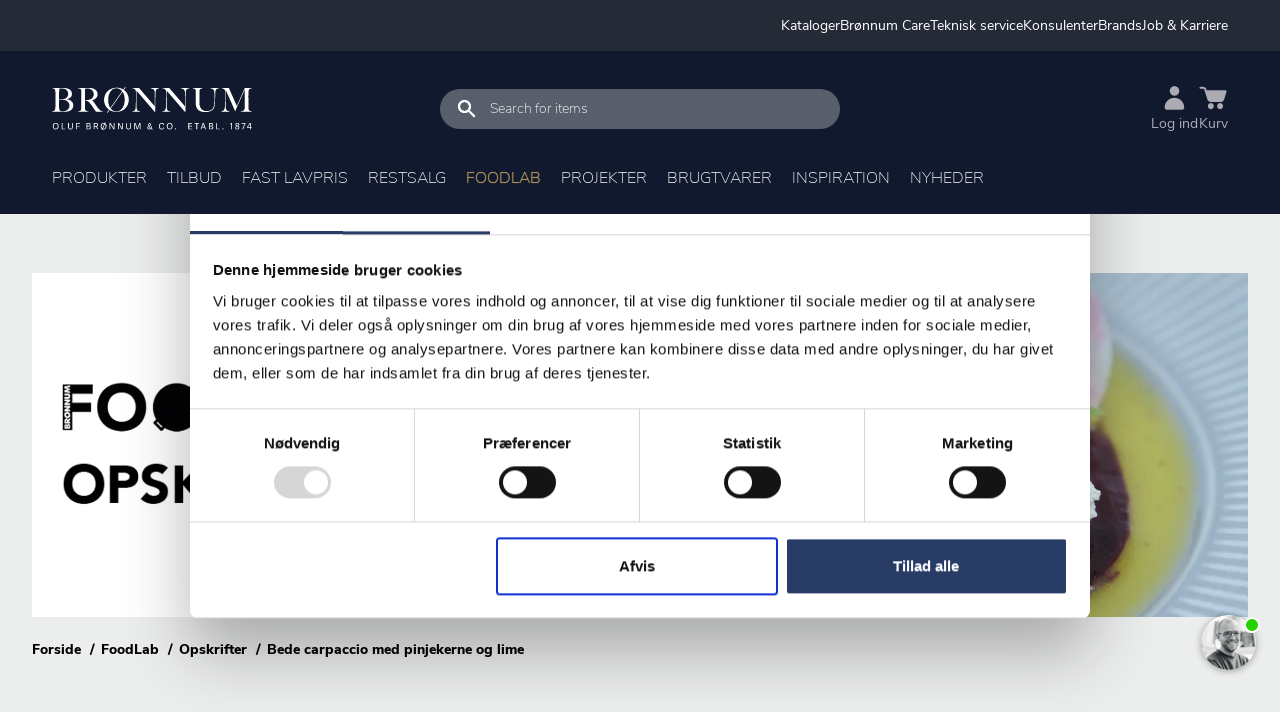

--- FILE ---
content_type: text/html; charset=utf-8
request_url: https://www.bronnum.dk/foodlab/opskrifter/bede-carpaccio-med-pinjekerne-og-lime
body_size: 88245
content:
<!doctype html>
<html data-n-head-ssr lang="da" data-n-head="%7B%22lang%22:%7B%22ssr%22:%22da%22%7D%7D">
  <head >
    <!--
    Design and Concept by:

    No Zebra ApS
    Åboulevarden 3, 2 sal
    DK-8000 Aarhus C
    Denmark

    Phone: +45 86183218
    Web: https://www.nozebra.dk
    E-mail: info@nozebra.dk
    -->
    <meta data-n-head="ssr" charset="utf-8"><meta data-n-head="ssr" name="viewport" content="width=device-width, initial-scale=1, maximum-scale=1"><meta data-n-head="ssr" data-hid="charset" charset="utf-8"><meta data-n-head="ssr" data-hid="mobile-web-app-capable" name="mobile-web-app-capable" content="yes"><meta data-n-head="ssr" data-hid="apple-mobile-web-app-title" name="apple-mobile-web-app-title" content="Brønnum"><meta data-n-head="ssr" data-hid="author" name="author" content="Brønnum"><meta data-n-head="ssr" data-hid="theme-color" name="theme-color" content="#10192D"><meta data-n-head="ssr" data-hid="og:site_name" name="og:site_name" property="og:site_name" content="Brønnum"><meta data-n-head="ssr" data-hid="description" name="description" content="null"><meta data-n-head="ssr" data-hid="robots" name="robots" content="index follow"><meta data-n-head="ssr" data-hid="facebook-domain-verification" name="facebook-domain-verification" content="rodn9stpis6sbiyt4s2a3nc0aw5a0u"><meta data-n-head="ssr" data-hid="og:description" property="og:description" content="null"><meta data-n-head="ssr" data-hid="og:type" property="og:type" content="website"><meta data-n-head="ssr" data-hid="og:image" property="og:image" content=""><meta data-n-head="ssr" data-hid="twitter:card" property="twitter:card" content="summary"><meta data-n-head="ssr" data-hid="twitter:title" property="twitter:title" content="null"><meta data-n-head="ssr" data-hid="twitter:description" property="twitter:description" content="null"><meta data-n-head="ssr" data-hid="twitter:image" property="twitter:image" content=""><meta data-n-head="ssr" data-hid="twitter:site" property="twitter:site" content="null"><meta data-n-head="ssr" data-hid="twitter:creator" property="twitter:creator" content="null"><title>Bede carpaccio med pinjekerne og lime</title><link data-n-head="ssr" rel="preload" href="/fonts/nunito-sans-extrabold.woff" crossorigin="anonymous" as="font" type="font/woff"><link data-n-head="ssr" rel="preload" href="/fonts/nunito-sans-extralight.woff" crossorigin="anonymous" as="font" type="font/woff"><link data-n-head="ssr" rel="preload" href="/fonts/nunito-sans-v6-latin-regular.woff" crossorigin="anonymous" as="font" type="font/woff"><link data-n-head="ssr" data-hid="shortcut-icon" rel="shortcut icon" href="/_nuxt/icons/icon_64x64.a45426.png"><link data-n-head="ssr" data-hid="apple-touch-icon" rel="apple-touch-icon" href="/_nuxt/icons/icon_512x512.a45426.png" sizes="512x512"><link data-n-head="ssr" rel="manifest" href="/_nuxt/manifest.b6f0438c.json" data-hid="manifest"><link data-n-head="ssr" rel="preload" href="https://backoffice.bronnum.dk/media/2imd5zqj/bronnum-logo-2025-hvid.svg?width=200&amp;height=43&amp;rmode=crop&amp;format=svg&amp;quality=80" as="image" imagesrcset="https://backoffice.bronnum.dk/media/2imd5zqj/bronnum-logo-2025-hvid.svg?width=100&amp;height=21&amp;rmode=crop&amp;format=svg&amp;quality=80 100w,https://backoffice.bronnum.dk/media/2imd5zqj/bronnum-logo-2025-hvid.svg?width=150&amp;height=32&amp;rmode=crop&amp;format=svg&amp;quality=80 150w,https://backoffice.bronnum.dk/media/2imd5zqj/bronnum-logo-2025-hvid.svg?width=300&amp;height=64&amp;rmode=crop&amp;format=svg&amp;quality=80 300w,https://backoffice.bronnum.dk/media/2imd5zqj/bronnum-logo-2025-hvid.svg?width=500&amp;height=107&amp;rmode=crop&amp;format=svg&amp;quality=80 500w,https://backoffice.bronnum.dk/media/2imd5zqj/bronnum-logo-2025-hvid.svg?width=750&amp;height=161&amp;rmode=crop&amp;format=svg&amp;quality=80 750w,https://backoffice.bronnum.dk/media/2imd5zqj/bronnum-logo-2025-hvid.svg?width=1000&amp;height=215&amp;rmode=crop&amp;format=svg&amp;quality=80 1000w,https://backoffice.bronnum.dk/media/2imd5zqj/bronnum-logo-2025-hvid.svg?width=1250&amp;height=268&amp;rmode=crop&amp;format=svg&amp;quality=80 1250w,https://backoffice.bronnum.dk/media/2imd5zqj/bronnum-logo-2025-hvid.svg?width=1500&amp;height=322&amp;rmode=crop&amp;format=svg&amp;quality=80 1500w,https://backoffice.bronnum.dk/media/2imd5zqj/bronnum-logo-2025-hvid.svg?width=1750&amp;height=376&amp;rmode=crop&amp;format=svg&amp;quality=80 1750w,https://backoffice.bronnum.dk/media/2imd5zqj/bronnum-logo-2025-hvid.svg?width=2000&amp;height=430&amp;rmode=crop&amp;format=svg&amp;quality=80 2000w, https://backoffice.bronnum.dk/media/2imd5zqj/bronnum-logo-2025-hvid.svg?width=400&amp;height=86&amp;rmode=crop&amp;format=svg&amp;quality=80 2x"><link data-n-head="ssr" data-hid="canonical" rel="canonical" href="https://www.bronnum.dk/foodlab/opskrifter/bede-carpaccio-med-pinjekerne-og-lime"><link data-n-head="ssr" rel="preload" href="https://backoffice.bronnum.dk/kontainer/https://bronnum.kontainer.com/cdn/xZ8P7A/foodlab-opskrift-logo-web.jpg?width=444&amp;height=390&amp;rmode=crop&amp;format=webp&amp;quality=80" as="image" imagesrcset="https://backoffice.bronnum.dk/kontainer/https://bronnum.kontainer.com/cdn/xZ8P7A/foodlab-opskrift-logo-web.jpg?width=100&amp;height=87&amp;rmode=crop&amp;format=webp&amp;quality=80 100w,https://backoffice.bronnum.dk/kontainer/https://bronnum.kontainer.com/cdn/xZ8P7A/foodlab-opskrift-logo-web.jpg?width=150&amp;height=131&amp;rmode=crop&amp;format=webp&amp;quality=80 150w,https://backoffice.bronnum.dk/kontainer/https://bronnum.kontainer.com/cdn/xZ8P7A/foodlab-opskrift-logo-web.jpg?width=300&amp;height=263&amp;rmode=crop&amp;format=webp&amp;quality=80 300w,https://backoffice.bronnum.dk/kontainer/https://bronnum.kontainer.com/cdn/xZ8P7A/foodlab-opskrift-logo-web.jpg?width=500&amp;height=439&amp;rmode=crop&amp;format=webp&amp;quality=80 500w,https://backoffice.bronnum.dk/kontainer/https://bronnum.kontainer.com/cdn/xZ8P7A/foodlab-opskrift-logo-web.jpg?width=750&amp;height=658&amp;rmode=crop&amp;format=webp&amp;quality=80 750w,https://backoffice.bronnum.dk/kontainer/https://bronnum.kontainer.com/cdn/xZ8P7A/foodlab-opskrift-logo-web.jpg?width=1000&amp;height=878&amp;rmode=crop&amp;format=webp&amp;quality=80 1000w,https://backoffice.bronnum.dk/kontainer/https://bronnum.kontainer.com/cdn/xZ8P7A/foodlab-opskrift-logo-web.jpg?width=1250&amp;height=1097&amp;rmode=crop&amp;format=webp&amp;quality=80 1250w,https://backoffice.bronnum.dk/kontainer/https://bronnum.kontainer.com/cdn/xZ8P7A/foodlab-opskrift-logo-web.jpg?width=1500&amp;height=1317&amp;rmode=crop&amp;format=webp&amp;quality=80 1500w,https://backoffice.bronnum.dk/kontainer/https://bronnum.kontainer.com/cdn/xZ8P7A/foodlab-opskrift-logo-web.jpg?width=1750&amp;height=1537&amp;rmode=crop&amp;format=webp&amp;quality=80 1750w,https://backoffice.bronnum.dk/kontainer/https://bronnum.kontainer.com/cdn/xZ8P7A/foodlab-opskrift-logo-web.jpg?width=2000&amp;height=1756&amp;rmode=crop&amp;format=webp&amp;quality=80 2000w, https://backoffice.bronnum.dk/kontainer/https://bronnum.kontainer.com/cdn/xZ8P7A/foodlab-opskrift-logo-web.jpg?width=888&amp;height=780&amp;rmode=crop&amp;format=webp&amp;quality=80 2x"><script data-n-head="ssr" src="https://cdnjs.cloudflare.com/ajax/libs/core-js/2.6.12/core.min.js" defer></script><script data-n-head="ssr" src="https://cdnjs.cloudflare.com/ajax/libs/intl/1.2.5/Intl.min.js" defer></script><script data-n-head="ssr" type="text/javascript" src="https://consent.cookiebot.com/uc.js" id="Cookiebot" data-cbid="045b591f-ec43-4e93-a146-21efd1b550f2" async></script><script data-n-head="ssr" type="text/javascript" src="https://files.userlink.ai/public/embed.min.js" charset="utf-8" id="bai-scr-emb" data-cid="6735bffcce668005f76d9842" domain="bronnum.dk" async></script><script data-n-head="ssr" type="text/javascript" src="/scripts/sleeknote.js" id="sleeknoteScript" async></script><script data-n-head="ssr" type="text/javascript" src="/scripts/lead-info.js" id="LeadInfo" async></script><script data-n-head="ssr" data-hid="gtm-script">if(!window._gtm_init){window._gtm_init=1;(function(w,n,d,m,e,p){w[d]=(w[d]==1||n[d]=='yes'||n[d]==1||n[m]==1||(w[e]&&w[e][p]&&w[e][p]()))?1:0})(window,navigator,'doNotTrack','msDoNotTrack','external','msTrackingProtectionEnabled');(function(w,d,s,l,x,y){w[x]={};w._gtm_inject=function(i){if(w.doNotTrack||w[x][i])return;w[x][i]=1;w[l]=w[l]||[];w[l].push({'gtm.start':new Date().getTime(),event:'gtm.js'});var f=d.getElementsByTagName(s)[0],j=d.createElement(s);j.async=true;j.src='https://www.googletagmanager.com/gtm.js?id='+i;f.parentNode.insertBefore(j,f);};w[y]('GTM-KX28GW9')})(window,document,'script','dataLayer','_gtm_ids','_gtm_inject')}</script><script data-n-head="ssr" data-hid="orgSchema" type="application/ld+json">{"@context":"http://www.schema.org","@type":"Corporation","name":"Oluf Brønnum &amp; Co A/S","url":"https://www.bronnum.dk","logo":"https://backoffice.bronnum.dk/media/uldmeile/bronnum_logo.png","image":"https://backoffice.bronnum.dk/remote.axd/bronnum.kontainer.com/cdn/2SP0S4/udstilling-aug-21-14.jpg?format=webp&amp;quality=80","address":{"@type":"PostalAddress","streetAddress":"Ellekær 10","addressLocality":"Herlev","postalCode":"2730","addressCountry":"DK"},"department":[{"@type":"LocalBusiness","name":"Showroom &amp; Food Lab - Sjælland","address":{"@type":"PostalAddress","streetAddress":"Ellekær 10","addressLocality":"Herlev","postalCode":"2730","addressCountry":"DK"},"openingHoursSpecification":[{"@type":"OpeningHoursSpecification","dayOfWeek":["Monday","Tuesday","Wednesday","Thursday"],"opens":"08:00","closes":"16:00"},{"@type":"OpeningHoursSpecification","dayOfWeek":"Friday","opens":"08:00","closes":"15:30"}],"telephone":"+4544888400","email":"mail@bronnum.dk","hasMap":"https://www.google.com/maps/place/Ellek%C3%A6r+10,+2730+Herlev"},{"@type":"LocalBusiness","name":"Showroom &amp; Food Lab - Jylland","address":{"@type":"PostalAddress","streetAddress":"Runetoften 15","addressLocality":"Aarhus V","postalCode":"8210","addressCountry":"DK"},"openingHoursSpecification":[{"@type":"OpeningHoursSpecification","dayOfWeek":["Monday","Tuesday","Wednesday","Thursday"],"opens":"08:00","closes":"16:00"},{"@type":"OpeningHoursSpecification","dayOfWeek":"Friday","opens":"08:00","closes":"15:30"}],"telephone":"+4544888400","email":"mail@bronnum.dk","hasMap":"https://www.google.com/maps/place/Runetoften+15,+8210+Aarhus+V"},{"@type":"LocalBusiness","name":"Lager og Værksted","address":{"@type":"PostalAddress","streetAddress":"Mileparken 2","addressLocality":"Skovlunde","postalCode":"2740","addressCountry":"DK"},"openingHoursSpecification":[{"@type":"OpeningHoursSpecification","dayOfWeek":["Monday","Tuesday","Wednesday","Thursday"],"opens":"08:00","closes":"15:30"},{"@type":"OpeningHoursSpecification","dayOfWeek":"Friday","opens":"08:00","closes":"15:00"}],"hasMap":"https://www.google.com/maps/place/Mileparken+2,+2740+Skovlunde"}],"contactPoint":{"@type":"ContactPoint","telephone":"+4544888400","email":"mail@bronnum.dk","contactType":"customer service"},"vatID":"DK34350612"}</script><script data-n-head="ssr" type="text/javascript" id="vwoCode">
    window._vwo_code || (function () {
    var account_id=920320,
    version=2.1,
    settings_tolerance=2000,
    hide_element=&#x27;body&#x27;,
    hide_element_style = &#x27;opacity:0 !important;filter:alpha(opacity=0) !important;background:none !important&#x27;,
    /* DO NOT EDIT BELOW THIS LINE */
    f=false,w=window,d=document,v=d.querySelector(&#x27;#vwoCode&#x27;),cK=&#x27;_vwo_&#x27;+account_id+&#x27;_settings&#x27;,cc={};try{var c=JSON.parse(localStorage.getItem(&#x27;_vwo_&#x27;+account_id+&#x27;_config&#x27;));cc=c&amp;&amp;typeof c===&#x27;object&#x27;?c:{}}catch(e){}var stT=cc.stT===&#x27;session&#x27;?w.sessionStorage:w.localStorage;code={use_existing_jquery:function (){return typeof use_existing_jquery!==&#x27;undefined&#x27;?use_existing_jquery:undefined},library_tolerance:function (){return typeof library_tolerance!==&#x27;undefined&#x27;?library_tolerance:undefined},settings_tolerance:function (){return cc.sT||settings_tolerance},hide_element_style:function (){return&#x27;{&#x27;+(cc.hES||hide_element_style)+&#x27;}&#x27;},hide_element:function (){if(performance.getEntriesByName(&#x27;first-contentful-paint&#x27;)[0]){return&#x27;&#x27;}return typeof cc.hE===&#x27;string&#x27;?cc.hE:hide_element},getVersion:function (){return version},finish:function (e){if(!f){f=true;var t=d.getElementById(&#x27;_vis_opt_path_hides&#x27;);if(t)t.parentNode.removeChild(t);if(e)(new Image).src=&#x27;https://dev.visualwebsiteoptimizer.com/ee.gif?a=&#x27;+account_id+e}},finished:function (){return f},addScript:function (e){var t=d.createElement(&#x27;script&#x27;);t.type=&#x27;text/javascript&#x27;;if(e.src){t.src=e.src}else{t.text=e.text}d.getElementsByTagName(&#x27;head&#x27;)[0].appendChild(t)},load:function (e,t){var i=this.getSettings(),n=d.createElement(&#x27;script&#x27;),r=this;t=t||{};if(i){n.textContent=i;d.getElementsByTagName(&#x27;head&#x27;)[0].appendChild(n);if(!w.VWO||VWO.caE){stT.removeItem(cK);r.load(e)}}else{var o=new XMLHttpRequest;o.open(&#x27;GET&#x27;,e,true);o.withCredentials=!t.dSC;o.responseType=t.responseType||&#x27;text&#x27;;o.onload=function (){if(t.onloadCb){return t.onloadCb(o,e)}if(o.status===200){_vwo_code.addScript({text:o.responseText})}else{_vwo_code.finish(&#x27;&amp;e=loading_failure:&#x27;+e)}};o.onerror=function (){if(t.onerrorCb){return t.onerrorCb(e)}_vwo_code.finish(&#x27;&amp;e=loading_failure:&#x27;+e)};o.send()}},getSettings:function (){try{var e=stT.getItem(cK);if(!e){return}e=JSON.parse(e);if(Date.now()&gt;e.e){stT.removeItem(cK);return}return e.s}catch(e){return}},init:function (){if(d.URL.indexOf(&#x27;__vwo_disable__&#x27;)&gt;-1)return;var e=this.settings_tolerance();w._vwo_settings_timer=setTimeout(function (){_vwo_code.finish();stT.removeItem(cK)},e);var t;if(this.hide_element()!==&#x27;body&#x27;){t=d.createElement(&#x27;style&#x27;);var i=this.hide_element(),n=i?i+this.hide_element_style():&#x27;&#x27;,r=d.getElementsByTagName(&#x27;head&#x27;)[0];t.setAttribute(&#x27;id&#x27;,&#x27;_vis_opt_path_hides&#x27;);v&amp;&amp;t.setAttribute(&#x27;nonce&#x27;,v.nonce);t.setAttribute(&#x27;type&#x27;,&#x27;text/css&#x27;);if(t.styleSheet)t.styleSheet.cssText=n;else t.appendChild(d.createTextNode(n));r.appendChild(t)}else{t=d.getElementsByTagName(&#x27;head&#x27;)[0];var n=d.createElement(&#x27;div&#x27;);n.style.cssText=&#x27;z-index: 2147483647 !important;position: fixed !important;left: 0 !important;top: 0 !important;width: 100% !important;height: 100% !important;background: white !important;&#x27;;n.setAttribute(&#x27;id&#x27;,&#x27;_vis_opt_path_hides&#x27;);n.classList.add(&#x27;_vis_hide_layer&#x27;);t.parentNode.insertBefore(n,t.nextSibling)}var o=&#x27;https://dev.visualwebsiteoptimizer.com/j.php?a=&#x27;+account_id+&#x27;&amp;u=&#x27;+encodeURIComponent(d.URL)+&#x27;&amp;vn=&#x27;+version;if(w.location.search.indexOf(&#x27;_vwo_xhr&#x27;)!==-1){this.addScript({src:o})}else{this.load(o+&#x27;&amp;x=true&#x27;)}}};w._vwo_code=code;code.init();})();
</script><script data-n-head="ssr" data-hid="json-ld-breadcrumb" type="application/ld+json">{"@context":"https://schema.org","@type":"BreadcrumbList","itemListElement":[{"@type":"ListItem","position":1,"name":"Forside","item":"https://www.bronnum.dk/"},{"@type":"ListItem","position":2,"name":"FoodLab","item":"https://www.bronnum.dk/foodlab"},{"@type":"ListItem","position":3,"name":"Opskrifter","item":"https://www.bronnum.dk/foodlab/opskrifter"},{"@type":"ListItem","position":4,"name":"Bede carpaccio med pinjekerne og lime","item":"https://www.bronnum.dk/foodlab/opskrifter/bede-carpaccio-med-pinjekerne-og-lime"}]}</script><link rel="preload" href="/_nuxt/f5409fd.modern.js" as="script"><link rel="preload" href="/_nuxt/8856686.modern.js" as="script"><link rel="preload" href="/_nuxt/cfa74de.modern.js" as="script"><link rel="preload" href="/_nuxt/e8b7de6.modern.js" as="script"><link rel="preload" href="/_nuxt/36b5173.modern.js" as="script"><link rel="preload" href="/_nuxt/53f83ba.modern.js" as="script"><link rel="preload" href="/_nuxt/02720dc.modern.js" as="script"><link rel="preload" href="/_nuxt/561ba4f.modern.js" as="script"><link rel="preload" href="/_nuxt/cfefe3b.modern.js" as="script"><link rel="preload" href="/_nuxt/f54bcb7.modern.js" as="script"><style data-vue-ssr-id="2c6794ac:0 cef1d124:0 6c4e049e:0">*,:after,:before{box-sizing:border-box}html{font-family:sans-serif;line-height:1.15;-webkit-tap-highlight-color:rgba(0,0,0,0);-webkit-text-size-adjust:100%}article,aside,figcaption,figure,footer,header,hgroup,main,nav,section{display:block}body{background-color:#eceded;color:#10192d;font-family:"NunitoSans",sans-serif;font-size:1rem;font-weight:400;line-height:1.5;margin:0;text-align:left}[tabindex="-1"]:focus:not(:focus-visible){outline:0!important}hr{box-sizing:content-box;height:0;overflow:visible}h1,h2,h3,h4,h5,h6{margin-bottom:5px;margin-top:0}p{margin-bottom:1rem;margin-top:0}abbr[data-original-title],abbr[title]{border-bottom:0;cursor:help;text-decoration:underline;-webkit-text-decoration:underline dotted;text-decoration:underline dotted;-webkit-text-decoration-skip-ink:none;text-decoration-skip-ink:none}address{font-style:normal;line-height:inherit}address,dl,ol,ul{margin-bottom:1rem}dl,ol,ul{margin-top:0}ol ol,ol ul,ul ol,ul ul{margin-bottom:0}dt{font-weight:900}dd{margin-bottom:.5rem;margin-left:0}blockquote{margin:0 0 1rem}b,strong{font-weight:bolder}small{font-size:80%}sub,sup{font-size:75%;line-height:0;position:relative;vertical-align:baseline}sub{bottom:-.25em}sup{top:-.5em}a{background-color:transparent;color:#bd9a5f;-webkit-text-decoration:none;text-decoration:none}a:hover{color:#93733d;-webkit-text-decoration:underline;text-decoration:underline}a:not([href]),a:not([href]):hover{color:inherit;-webkit-text-decoration:none;text-decoration:none}code,kbd,pre,samp{font-family:SFMono-Regular,Menlo,Monaco,Consolas,"Liberation Mono","Courier New",monospace;font-size:1em}pre{margin-bottom:1rem;margin-top:0;overflow:auto}figure{margin:0 0 1rem}img{border-style:none}img,svg{vertical-align:middle}svg{overflow:hidden}table{border-collapse:collapse}caption{caption-side:bottom;color:#6c757d;padding-bottom:.75rem;padding-top:.75rem;text-align:left}th{text-align:inherit}label{display:inline-block;margin-bottom:.5rem}button{border-radius:0}button:focus{outline:0;outline:0 auto -webkit-focus-ring-color}button,input,optgroup,select,textarea{font-family:inherit;font-size:inherit;line-height:inherit;margin:0}button,input{overflow:visible}button,select{text-transform:none}select{word-wrap:normal}[type=button],[type=reset],[type=submit],button{-webkit-appearance:button}[type=button]:not(:disabled),[type=reset]:not(:disabled),[type=submit]:not(:disabled),button:not(:disabled){cursor:pointer}[type=button]::-moz-focus-inner,[type=reset]::-moz-focus-inner,[type=submit]::-moz-focus-inner,button::-moz-focus-inner{border-style:none;padding:0}input[type=checkbox],input[type=radio]{box-sizing:border-box;padding:0}input[type=date],input[type=datetime-local],input[type=month],input[type=time]{-webkit-appearance:listbox}textarea{overflow:auto;resize:vertical}fieldset{border:0;margin:0;min-width:0;padding:0}legend{color:inherit;display:block;font-size:1.5rem;line-height:inherit;margin-bottom:.5rem;max-width:100%;padding:0;white-space:normal;width:100%}@media(max-width:1200px){legend{font-size:calc(1.275rem + .3vw)}}progress{vertical-align:baseline}[type=number]::-webkit-inner-spin-button,[type=number]::-webkit-outer-spin-button{height:auto}[type=search]{-webkit-appearance:none;outline-offset:-2px}[type=search]::-webkit-search-decoration{-webkit-appearance:none}::-webkit-file-upload-button{-webkit-appearance:button;font:inherit}output{display:inline-block}summary{cursor:pointer;display:list-item}template{display:none}[hidden]{display:none!important}.bg-primary{background-color:#bd9a5f!important}a.bg-primary:focus,a.bg-primary:hover,button.bg-primary:focus,button.bg-primary:hover{background-color:#a58144!important}.bg-secondary{background-color:#10192d!important}a.bg-secondary:focus,a.bg-secondary:hover,button.bg-secondary:focus,button.bg-secondary:hover{background-color:#030407!important}.bg-success{background-color:#17bb7c!important}a.bg-success:focus,a.bg-success:hover,button.bg-success:focus,button.bg-success:hover{background-color:#118e5e!important}.bg-info{background-color:#17a2b8!important}a.bg-info:focus,a.bg-info:hover,button.bg-info:focus,button.bg-info:hover{background-color:#117a8b!important}.bg-warning{background-color:#ffc107!important}a.bg-warning:focus,a.bg-warning:hover,button.bg-warning:focus,button.bg-warning:hover{background-color:#d39e00!important}.bg-danger{background-color:#dc3545!important}a.bg-danger:focus,a.bg-danger:hover,button.bg-danger:focus,button.bg-danger:hover{background-color:#bd2130!important}.bg-light{background-color:#f8f9fa!important}a.bg-light:focus,a.bg-light:hover,button.bg-light:focus,button.bg-light:hover{background-color:#dae0e5!important}.bg-dark{background-color:#343a40!important}a.bg-dark:focus,a.bg-dark:hover,button.bg-dark:focus,button.bg-dark:hover{background-color:#1d2124!important}.bg-primary-light{background-color:#e4d6be!important}a.bg-primary-light:focus,a.bg-primary-light:hover,button.bg-primary-light:focus,button.bg-primary-light:hover{background-color:#d5bf9a!important}.bg-white{background-color:#fff!important}.bg-black{background-color:#000!important}.bg-transparent{background-color:transparent!important}.border{border:1px solid #dee2e6!important}.border-top{border-top:1px solid #dee2e6!important}.border-right{border-right:1px solid #dee2e6!important}.border-bottom{border-bottom:1px solid #dee2e6!important}.border-left{border-left:1px solid #dee2e6!important}.border-0{border:0!important}.border-top-0{border-top:0!important}.border-right-0{border-right:0!important}.border-bottom-0{border-bottom:0!important}.border-left-0{border-left:0!important}.border-primary{border-color:#bd9a5f!important}.border-secondary{border-color:#10192d!important}.border-success{border-color:#17bb7c!important}.border-info{border-color:#17a2b8!important}.border-warning{border-color:#ffc107!important}.border-danger{border-color:#dc3545!important}.border-light{border-color:#f8f9fa!important}.border-dark{border-color:#343a40!important}.border-primary-light{border-color:#e4d6be!important}.border-white{border-color:#fff!important}.rounded-sm{border-radius:.2rem!important}.rounded{border-radius:10px!important}.rounded-top{border-top-left-radius:10px!important}.rounded-right,.rounded-top{border-top-right-radius:10px!important}.rounded-bottom,.rounded-right{border-bottom-right-radius:10px!important}.rounded-bottom,.rounded-left{border-bottom-left-radius:10px!important}.rounded-left{border-top-left-radius:10px!important}.rounded-lg{border-radius:.3rem!important}.rounded-circle{border-radius:50%!important}.rounded-pill{border-radius:50rem!important}.rounded-0{border-radius:0!important}.d-none{display:none!important}.d-inline{display:inline!important}.d-inline-block{display:inline-block!important}.d-block{display:block!important}.d-table{display:table!important}.d-table-row{display:table-row!important}.d-table-cell{display:table-cell!important}.d-flex{display:flex!important}.d-inline-flex{display:inline-flex!important}@media(min-width:576px){.d-sm-none{display:none!important}.d-sm-inline{display:inline!important}.d-sm-inline-block{display:inline-block!important}.d-sm-block{display:block!important}.d-sm-table{display:table!important}.d-sm-table-row{display:table-row!important}.d-sm-table-cell{display:table-cell!important}.d-sm-flex{display:flex!important}.d-sm-inline-flex{display:inline-flex!important}}@media(min-width:768px){.d-md-none{display:none!important}.d-md-inline{display:inline!important}.d-md-inline-block{display:inline-block!important}.d-md-block{display:block!important}.d-md-table{display:table!important}.d-md-table-row{display:table-row!important}.d-md-table-cell{display:table-cell!important}.d-md-flex{display:flex!important}.d-md-inline-flex{display:inline-flex!important}}@media(min-width:992px){.d-lg-none{display:none!important}.d-lg-inline{display:inline!important}.d-lg-inline-block{display:inline-block!important}.d-lg-block{display:block!important}.d-lg-table{display:table!important}.d-lg-table-row{display:table-row!important}.d-lg-table-cell{display:table-cell!important}.d-lg-flex{display:flex!important}.d-lg-inline-flex{display:inline-flex!important}}@media(min-width:1200px){.d-xl-none{display:none!important}.d-xl-inline{display:inline!important}.d-xl-inline-block{display:inline-block!important}.d-xl-block{display:block!important}.d-xl-table{display:table!important}.d-xl-table-row{display:table-row!important}.d-xl-table-cell{display:table-cell!important}.d-xl-flex{display:flex!important}.d-xl-inline-flex{display:inline-flex!important}}.embed-responsive{display:block;overflow:hidden;padding:0;position:relative;width:100%}.embed-responsive:before{content:"";display:block}.embed-responsive .embed-responsive-item,.embed-responsive embed,.embed-responsive iframe,.embed-responsive object,.embed-responsive video{border:0;bottom:0;height:100%;left:0;position:absolute;top:0;width:100%}.embed-responsive-21by9:before{padding-top:42.8571428571%}.embed-responsive-16by9:before{padding-top:56.25%}.embed-responsive-4by3:before{padding-top:75%}.embed-responsive-1by1:before{padding-top:100%}.flex-row{flex-direction:row!important}.flex-column{flex-direction:column!important}.flex-row-reverse{flex-direction:row-reverse!important}.flex-column-reverse{flex-direction:column-reverse!important}.flex-wrap{flex-wrap:wrap!important}.flex-nowrap{flex-wrap:nowrap!important}.flex-wrap-reverse{flex-wrap:wrap-reverse!important}.flex-fill{flex:1 1 auto!important}.flex-grow-0{flex-grow:0!important}.flex-grow-1{flex-grow:1!important}.flex-shrink-0{flex-shrink:0!important}.flex-shrink-1{flex-shrink:1!important}.justify-content-start{justify-content:flex-start!important}.justify-content-end{justify-content:flex-end!important}.justify-content-center{justify-content:center!important}.justify-content-between{justify-content:space-between!important}.justify-content-around{justify-content:space-around!important}.align-items-start{align-items:flex-start!important}.align-items-end{align-items:flex-end!important}.align-items-center{align-items:center!important}.align-items-baseline{align-items:baseline!important}.align-items-stretch{align-items:stretch!important}.align-content-start{align-content:flex-start!important}.align-content-end{align-content:flex-end!important}.align-content-center{align-content:center!important}.align-content-between{align-content:space-between!important}.align-content-around{align-content:space-around!important}.align-content-stretch{align-content:stretch!important}.align-self-auto{align-self:auto!important}.align-self-start{align-self:flex-start!important}.align-self-end{align-self:flex-end!important}.align-self-center{align-self:center!important}.align-self-baseline{align-self:baseline!important}.align-self-stretch{align-self:stretch!important}@media(min-width:576px){.flex-sm-row{flex-direction:row!important}.flex-sm-column{flex-direction:column!important}.flex-sm-row-reverse{flex-direction:row-reverse!important}.flex-sm-column-reverse{flex-direction:column-reverse!important}.flex-sm-wrap{flex-wrap:wrap!important}.flex-sm-nowrap{flex-wrap:nowrap!important}.flex-sm-wrap-reverse{flex-wrap:wrap-reverse!important}.flex-sm-fill{flex:1 1 auto!important}.flex-sm-grow-0{flex-grow:0!important}.flex-sm-grow-1{flex-grow:1!important}.flex-sm-shrink-0{flex-shrink:0!important}.flex-sm-shrink-1{flex-shrink:1!important}.justify-content-sm-start{justify-content:flex-start!important}.justify-content-sm-end{justify-content:flex-end!important}.justify-content-sm-center{justify-content:center!important}.justify-content-sm-between{justify-content:space-between!important}.justify-content-sm-around{justify-content:space-around!important}.align-items-sm-start{align-items:flex-start!important}.align-items-sm-end{align-items:flex-end!important}.align-items-sm-center{align-items:center!important}.align-items-sm-baseline{align-items:baseline!important}.align-items-sm-stretch{align-items:stretch!important}.align-content-sm-start{align-content:flex-start!important}.align-content-sm-end{align-content:flex-end!important}.align-content-sm-center{align-content:center!important}.align-content-sm-between{align-content:space-between!important}.align-content-sm-around{align-content:space-around!important}.align-content-sm-stretch{align-content:stretch!important}.align-self-sm-auto{align-self:auto!important}.align-self-sm-start{align-self:flex-start!important}.align-self-sm-end{align-self:flex-end!important}.align-self-sm-center{align-self:center!important}.align-self-sm-baseline{align-self:baseline!important}.align-self-sm-stretch{align-self:stretch!important}}@media(min-width:768px){.flex-md-row{flex-direction:row!important}.flex-md-column{flex-direction:column!important}.flex-md-row-reverse{flex-direction:row-reverse!important}.flex-md-column-reverse{flex-direction:column-reverse!important}.flex-md-wrap{flex-wrap:wrap!important}.flex-md-nowrap{flex-wrap:nowrap!important}.flex-md-wrap-reverse{flex-wrap:wrap-reverse!important}.flex-md-fill{flex:1 1 auto!important}.flex-md-grow-0{flex-grow:0!important}.flex-md-grow-1{flex-grow:1!important}.flex-md-shrink-0{flex-shrink:0!important}.flex-md-shrink-1{flex-shrink:1!important}.justify-content-md-start{justify-content:flex-start!important}.justify-content-md-end{justify-content:flex-end!important}.justify-content-md-center{justify-content:center!important}.justify-content-md-between{justify-content:space-between!important}.justify-content-md-around{justify-content:space-around!important}.align-items-md-start{align-items:flex-start!important}.align-items-md-end{align-items:flex-end!important}.align-items-md-center{align-items:center!important}.align-items-md-baseline{align-items:baseline!important}.align-items-md-stretch{align-items:stretch!important}.align-content-md-start{align-content:flex-start!important}.align-content-md-end{align-content:flex-end!important}.align-content-md-center{align-content:center!important}.align-content-md-between{align-content:space-between!important}.align-content-md-around{align-content:space-around!important}.align-content-md-stretch{align-content:stretch!important}.align-self-md-auto{align-self:auto!important}.align-self-md-start{align-self:flex-start!important}.align-self-md-end{align-self:flex-end!important}.align-self-md-center{align-self:center!important}.align-self-md-baseline{align-self:baseline!important}.align-self-md-stretch{align-self:stretch!important}}@media(min-width:992px){.flex-lg-row{flex-direction:row!important}.flex-lg-column{flex-direction:column!important}.flex-lg-row-reverse{flex-direction:row-reverse!important}.flex-lg-column-reverse{flex-direction:column-reverse!important}.flex-lg-wrap{flex-wrap:wrap!important}.flex-lg-nowrap{flex-wrap:nowrap!important}.flex-lg-wrap-reverse{flex-wrap:wrap-reverse!important}.flex-lg-fill{flex:1 1 auto!important}.flex-lg-grow-0{flex-grow:0!important}.flex-lg-grow-1{flex-grow:1!important}.flex-lg-shrink-0{flex-shrink:0!important}.flex-lg-shrink-1{flex-shrink:1!important}.justify-content-lg-start{justify-content:flex-start!important}.justify-content-lg-end{justify-content:flex-end!important}.justify-content-lg-center{justify-content:center!important}.justify-content-lg-between{justify-content:space-between!important}.justify-content-lg-around{justify-content:space-around!important}.align-items-lg-start{align-items:flex-start!important}.align-items-lg-end{align-items:flex-end!important}.align-items-lg-center{align-items:center!important}.align-items-lg-baseline{align-items:baseline!important}.align-items-lg-stretch{align-items:stretch!important}.align-content-lg-start{align-content:flex-start!important}.align-content-lg-end{align-content:flex-end!important}.align-content-lg-center{align-content:center!important}.align-content-lg-between{align-content:space-between!important}.align-content-lg-around{align-content:space-around!important}.align-content-lg-stretch{align-content:stretch!important}.align-self-lg-auto{align-self:auto!important}.align-self-lg-start{align-self:flex-start!important}.align-self-lg-end{align-self:flex-end!important}.align-self-lg-center{align-self:center!important}.align-self-lg-baseline{align-self:baseline!important}.align-self-lg-stretch{align-self:stretch!important}}@media(min-width:1200px){.flex-xl-row{flex-direction:row!important}.flex-xl-column{flex-direction:column!important}.flex-xl-row-reverse{flex-direction:row-reverse!important}.flex-xl-column-reverse{flex-direction:column-reverse!important}.flex-xl-wrap{flex-wrap:wrap!important}.flex-xl-nowrap{flex-wrap:nowrap!important}.flex-xl-wrap-reverse{flex-wrap:wrap-reverse!important}.flex-xl-fill{flex:1 1 auto!important}.flex-xl-grow-0{flex-grow:0!important}.flex-xl-grow-1{flex-grow:1!important}.flex-xl-shrink-0{flex-shrink:0!important}.flex-xl-shrink-1{flex-shrink:1!important}.justify-content-xl-start{justify-content:flex-start!important}.justify-content-xl-end{justify-content:flex-end!important}.justify-content-xl-center{justify-content:center!important}.justify-content-xl-between{justify-content:space-between!important}.justify-content-xl-around{justify-content:space-around!important}.align-items-xl-start{align-items:flex-start!important}.align-items-xl-end{align-items:flex-end!important}.align-items-xl-center{align-items:center!important}.align-items-xl-baseline{align-items:baseline!important}.align-items-xl-stretch{align-items:stretch!important}.align-content-xl-start{align-content:flex-start!important}.align-content-xl-end{align-content:flex-end!important}.align-content-xl-center{align-content:center!important}.align-content-xl-between{align-content:space-between!important}.align-content-xl-around{align-content:space-around!important}.align-content-xl-stretch{align-content:stretch!important}.align-self-xl-auto{align-self:auto!important}.align-self-xl-start{align-self:flex-start!important}.align-self-xl-end{align-self:flex-end!important}.align-self-xl-center{align-self:center!important}.align-self-xl-baseline{align-self:baseline!important}.align-self-xl-stretch{align-self:stretch!important}}.float-left{float:left!important}.float-right{float:right!important}.float-none{float:none!important}@media(min-width:576px){.float-sm-left{float:left!important}.float-sm-right{float:right!important}.float-sm-none{float:none!important}}@media(min-width:768px){.float-md-left{float:left!important}.float-md-right{float:right!important}.float-md-none{float:none!important}}@media(min-width:992px){.float-lg-left{float:left!important}.float-lg-right{float:right!important}.float-lg-none{float:none!important}}@media(min-width:1200px){.float-xl-left{float:left!important}.float-xl-right{float:right!important}.float-xl-none{float:none!important}}.overflow-auto{overflow:auto!important}.overflow-hidden{overflow:hidden!important}.position-static{position:static!important}.position-relative{position:relative!important}.position-absolute{position:absolute!important}.position-fixed{position:fixed!important}.position-sticky{position:sticky!important}.fixed-top{top:0}.fixed-bottom,.fixed-top{left:0;position:fixed;right:0;z-index:1030}.fixed-bottom{bottom:0}.sr-only{border:0;height:1px;margin:-1px;overflow:hidden;padding:0;position:absolute;white-space:nowrap;width:1px;clip:rect(0,0,0,0)}.sr-only-focusable:active,.sr-only-focusable:focus{height:auto;overflow:visible;position:static;white-space:normal;width:auto;clip:auto}.shadow-sm{box-shadow:0 .125rem .25rem rgba(0,0,0,.075)!important}.shadow{box-shadow:2px 5px 25px -10px rgba(16,25,45,.5)!important}.shadow-lg{box-shadow:0 1rem 3rem rgba(0,0,0,.175)!important}.shadow-none{box-shadow:none!important}.w-25{width:25%!important}.w-50{width:50%!important}.w-75{width:75%!important}.w-100{width:100%!important}.w-auto{width:auto!important}.h-25{height:25%!important}.h-50{height:50%!important}.h-75{height:75%!important}.h-100{height:100%!important}.h-auto{height:auto!important}.mw-25{max-width:25%!important}.mw-50{max-width:50%!important}.mw-75{max-width:75%!important}.mw-auto{max-width:auto!important}.mh-25{max-height:25%!important}.mh-50{max-height:50%!important}.mh-75{max-height:75%!important}.mh-auto{max-height:auto!important}.mw-100{max-width:100%!important}.mh-100{max-height:100%!important}.min-vw-100{min-width:100vw!important}.min-vh-100{min-height:100vh!important}.vw-100{width:100vw!important}.vh-100{height:100vh!important}.m-0{margin:0!important}.mt-0,.my-0{margin-top:0!important}.mr-0,.mx-0{margin-right:0!important}.mb-0,.my-0{margin-bottom:0!important}.ml-0,.mx-0{margin-left:0!important}.m-1{margin:2.5px!important}.mt-1,.my-1{margin-top:2.5px!important}.mr-1,.mx-1{margin-right:2.5px!important}.mb-1,.my-1{margin-bottom:2.5px!important}.ml-1,.mx-1{margin-left:2.5px!important}.m-2{margin:5px!important}.mt-2,.my-2{margin-top:5px!important}.mr-2,.mx-2{margin-right:5px!important}.mb-2,.my-2{margin-bottom:5px!important}.ml-2,.mx-2{margin-left:5px!important}.m-3{margin:10px!important}.mt-3,.my-3{margin-top:10px!important}.mr-3,.mx-3{margin-right:10px!important}.mb-3,.my-3{margin-bottom:10px!important}.ml-3,.mx-3{margin-left:10px!important}.m-4{margin:15px!important}.mt-4,.my-4{margin-top:15px!important}.mr-4,.mx-4{margin-right:15px!important}.mb-4,.my-4{margin-bottom:15px!important}.ml-4,.mx-4{margin-left:15px!important}.m-5{margin:20px!important}.mt-5,.my-5{margin-top:20px!important}.mr-5,.mx-5{margin-right:20px!important}.mb-5,.my-5{margin-bottom:20px!important}.ml-5,.mx-5{margin-left:20px!important}.m-6{margin:25px!important}.mt-6,.my-6{margin-top:25px!important}.mr-6,.mx-6{margin-right:25px!important}.mb-6,.my-6{margin-bottom:25px!important}.ml-6,.mx-6{margin-left:25px!important}.m-7{margin:30px!important}.mt-7,.my-7{margin-top:30px!important}.mr-7,.mx-7{margin-right:30px!important}.mb-7,.my-7{margin-bottom:30px!important}.ml-7,.mx-7{margin-left:30px!important}.m-8{margin:40px!important}.mt-8,.my-8{margin-top:40px!important}.mr-8,.mx-8{margin-right:40px!important}.mb-8,.my-8{margin-bottom:40px!important}.ml-8,.mx-8{margin-left:40px!important}.m-9{margin:50px!important}.mt-9,.my-9{margin-top:50px!important}.mr-9,.mx-9{margin-right:50px!important}.mb-9,.my-9{margin-bottom:50px!important}.ml-9,.mx-9{margin-left:50px!important}.m-10{margin:60px!important}.mt-10,.my-10{margin-top:60px!important}.mr-10,.mx-10{margin-right:60px!important}.mb-10,.my-10{margin-bottom:60px!important}.ml-10,.mx-10{margin-left:60px!important}.m-11{margin:70px!important}.mt-11,.my-11{margin-top:70px!important}.mr-11,.mx-11{margin-right:70px!important}.mb-11,.my-11{margin-bottom:70px!important}.ml-11,.mx-11{margin-left:70px!important}.m-12{margin:80px!important}.mt-12,.my-12{margin-top:80px!important}.mr-12,.mx-12{margin-right:80px!important}.mb-12,.my-12{margin-bottom:80px!important}.ml-12,.mx-12{margin-left:80px!important}.m-13{margin:90px!important}.mt-13,.my-13{margin-top:90px!important}.mr-13,.mx-13{margin-right:90px!important}.mb-13,.my-13{margin-bottom:90px!important}.ml-13,.mx-13{margin-left:90px!important}.m-14{margin:100px!important}.mt-14,.my-14{margin-top:100px!important}.mr-14,.mx-14{margin-right:100px!important}.mb-14,.my-14{margin-bottom:100px!important}.ml-14,.mx-14{margin-left:100px!important}.p-0{padding:0!important}.pt-0,.py-0{padding-top:0!important}.pr-0,.px-0{padding-right:0!important}.pb-0,.py-0{padding-bottom:0!important}.pl-0,.px-0{padding-left:0!important}.p-1{padding:2.5px!important}.pt-1,.py-1{padding-top:2.5px!important}.pr-1,.px-1{padding-right:2.5px!important}.pb-1,.py-1{padding-bottom:2.5px!important}.pl-1,.px-1{padding-left:2.5px!important}.p-2{padding:5px!important}.pt-2,.py-2{padding-top:5px!important}.pr-2,.px-2{padding-right:5px!important}.pb-2,.py-2{padding-bottom:5px!important}.pl-2,.px-2{padding-left:5px!important}.p-3{padding:10px!important}.pt-3,.py-3{padding-top:10px!important}.pr-3,.px-3{padding-right:10px!important}.pb-3,.py-3{padding-bottom:10px!important}.pl-3,.px-3{padding-left:10px!important}.p-4{padding:15px!important}.pt-4,.py-4{padding-top:15px!important}.pr-4,.px-4{padding-right:15px!important}.pb-4,.py-4{padding-bottom:15px!important}.pl-4,.px-4{padding-left:15px!important}.p-5{padding:20px!important}.pt-5,.py-5{padding-top:20px!important}.pr-5,.px-5{padding-right:20px!important}.pb-5,.py-5{padding-bottom:20px!important}.pl-5,.px-5{padding-left:20px!important}.p-6{padding:25px!important}.pt-6,.py-6{padding-top:25px!important}.pr-6,.px-6{padding-right:25px!important}.pb-6,.py-6{padding-bottom:25px!important}.pl-6,.px-6{padding-left:25px!important}.p-7{padding:30px!important}.pt-7,.py-7{padding-top:30px!important}.pr-7,.px-7{padding-right:30px!important}.pb-7,.py-7{padding-bottom:30px!important}.pl-7,.px-7{padding-left:30px!important}.p-8{padding:40px!important}.pt-8,.py-8{padding-top:40px!important}.pr-8,.px-8{padding-right:40px!important}.pb-8,.py-8{padding-bottom:40px!important}.pl-8,.px-8{padding-left:40px!important}.p-9{padding:50px!important}.pt-9,.py-9{padding-top:50px!important}.pr-9,.px-9{padding-right:50px!important}.pb-9,.py-9{padding-bottom:50px!important}.pl-9,.px-9{padding-left:50px!important}.p-10{padding:60px!important}.pt-10,.py-10{padding-top:60px!important}.pr-10,.px-10{padding-right:60px!important}.pb-10,.py-10{padding-bottom:60px!important}.pl-10,.px-10{padding-left:60px!important}.p-11{padding:70px!important}.pt-11,.py-11{padding-top:70px!important}.pr-11,.px-11{padding-right:70px!important}.pb-11,.py-11{padding-bottom:70px!important}.pl-11,.px-11{padding-left:70px!important}.p-12{padding:80px!important}.pt-12,.py-12{padding-top:80px!important}.pr-12,.px-12{padding-right:80px!important}.pb-12,.py-12{padding-bottom:80px!important}.pl-12,.px-12{padding-left:80px!important}.p-13{padding:90px!important}.pt-13,.py-13{padding-top:90px!important}.pr-13,.px-13{padding-right:90px!important}.pb-13,.py-13{padding-bottom:90px!important}.pl-13,.px-13{padding-left:90px!important}.p-14{padding:100px!important}.pt-14,.py-14{padding-top:100px!important}.pr-14,.px-14{padding-right:100px!important}.pb-14,.py-14{padding-bottom:100px!important}.pl-14,.px-14{padding-left:100px!important}.m-n1{margin:-2.5px!important}.mt-n1,.my-n1{margin-top:-2.5px!important}.mr-n1,.mx-n1{margin-right:-2.5px!important}.mb-n1,.my-n1{margin-bottom:-2.5px!important}.ml-n1,.mx-n1{margin-left:-2.5px!important}.m-n2{margin:-5px!important}.mt-n2,.my-n2{margin-top:-5px!important}.mr-n2,.mx-n2{margin-right:-5px!important}.mb-n2,.my-n2{margin-bottom:-5px!important}.ml-n2,.mx-n2{margin-left:-5px!important}.m-n3{margin:-10px!important}.mt-n3,.my-n3{margin-top:-10px!important}.mr-n3,.mx-n3{margin-right:-10px!important}.mb-n3,.my-n3{margin-bottom:-10px!important}.ml-n3,.mx-n3{margin-left:-10px!important}.m-n4{margin:-15px!important}.mt-n4,.my-n4{margin-top:-15px!important}.mr-n4,.mx-n4{margin-right:-15px!important}.mb-n4,.my-n4{margin-bottom:-15px!important}.ml-n4,.mx-n4{margin-left:-15px!important}.m-n5{margin:-20px!important}.mt-n5,.my-n5{margin-top:-20px!important}.mr-n5,.mx-n5{margin-right:-20px!important}.mb-n5,.my-n5{margin-bottom:-20px!important}.ml-n5,.mx-n5{margin-left:-20px!important}.m-n6{margin:-25px!important}.mt-n6,.my-n6{margin-top:-25px!important}.mr-n6,.mx-n6{margin-right:-25px!important}.mb-n6,.my-n6{margin-bottom:-25px!important}.ml-n6,.mx-n6{margin-left:-25px!important}.m-n7{margin:-30px!important}.mt-n7,.my-n7{margin-top:-30px!important}.mr-n7,.mx-n7{margin-right:-30px!important}.mb-n7,.my-n7{margin-bottom:-30px!important}.ml-n7,.mx-n7{margin-left:-30px!important}.m-n8{margin:-40px!important}.mt-n8,.my-n8{margin-top:-40px!important}.mr-n8,.mx-n8{margin-right:-40px!important}.mb-n8,.my-n8{margin-bottom:-40px!important}.ml-n8,.mx-n8{margin-left:-40px!important}.m-n9{margin:-50px!important}.mt-n9,.my-n9{margin-top:-50px!important}.mr-n9,.mx-n9{margin-right:-50px!important}.mb-n9,.my-n9{margin-bottom:-50px!important}.ml-n9,.mx-n9{margin-left:-50px!important}.m-n10{margin:-60px!important}.mt-n10,.my-n10{margin-top:-60px!important}.mr-n10,.mx-n10{margin-right:-60px!important}.mb-n10,.my-n10{margin-bottom:-60px!important}.ml-n10,.mx-n10{margin-left:-60px!important}.m-n11{margin:-70px!important}.mt-n11,.my-n11{margin-top:-70px!important}.mr-n11,.mx-n11{margin-right:-70px!important}.mb-n11,.my-n11{margin-bottom:-70px!important}.ml-n11,.mx-n11{margin-left:-70px!important}.m-n12{margin:-80px!important}.mt-n12,.my-n12{margin-top:-80px!important}.mr-n12,.mx-n12{margin-right:-80px!important}.mb-n12,.my-n12{margin-bottom:-80px!important}.ml-n12,.mx-n12{margin-left:-80px!important}.m-n13{margin:-90px!important}.mt-n13,.my-n13{margin-top:-90px!important}.mr-n13,.mx-n13{margin-right:-90px!important}.mb-n13,.my-n13{margin-bottom:-90px!important}.ml-n13,.mx-n13{margin-left:-90px!important}.m-n14{margin:-100px!important}.mt-n14,.my-n14{margin-top:-100px!important}.mr-n14,.mx-n14{margin-right:-100px!important}.mb-n14,.my-n14{margin-bottom:-100px!important}.ml-n14,.mx-n14{margin-left:-100px!important}.m-auto{margin:auto!important}.mt-auto,.my-auto{margin-top:auto!important}.mr-auto,.mx-auto{margin-right:auto!important}.mb-auto,.my-auto{margin-bottom:auto!important}.ml-auto,.mx-auto{margin-left:auto!important}@media(min-width:576px){.m-sm-0{margin:0!important}.mt-sm-0,.my-sm-0{margin-top:0!important}.mr-sm-0,.mx-sm-0{margin-right:0!important}.mb-sm-0,.my-sm-0{margin-bottom:0!important}.ml-sm-0,.mx-sm-0{margin-left:0!important}.m-sm-1{margin:2.5px!important}.mt-sm-1,.my-sm-1{margin-top:2.5px!important}.mr-sm-1,.mx-sm-1{margin-right:2.5px!important}.mb-sm-1,.my-sm-1{margin-bottom:2.5px!important}.ml-sm-1,.mx-sm-1{margin-left:2.5px!important}.m-sm-2{margin:5px!important}.mt-sm-2,.my-sm-2{margin-top:5px!important}.mr-sm-2,.mx-sm-2{margin-right:5px!important}.mb-sm-2,.my-sm-2{margin-bottom:5px!important}.ml-sm-2,.mx-sm-2{margin-left:5px!important}.m-sm-3{margin:10px!important}.mt-sm-3,.my-sm-3{margin-top:10px!important}.mr-sm-3,.mx-sm-3{margin-right:10px!important}.mb-sm-3,.my-sm-3{margin-bottom:10px!important}.ml-sm-3,.mx-sm-3{margin-left:10px!important}.m-sm-4{margin:15px!important}.mt-sm-4,.my-sm-4{margin-top:15px!important}.mr-sm-4,.mx-sm-4{margin-right:15px!important}.mb-sm-4,.my-sm-4{margin-bottom:15px!important}.ml-sm-4,.mx-sm-4{margin-left:15px!important}.m-sm-5{margin:20px!important}.mt-sm-5,.my-sm-5{margin-top:20px!important}.mr-sm-5,.mx-sm-5{margin-right:20px!important}.mb-sm-5,.my-sm-5{margin-bottom:20px!important}.ml-sm-5,.mx-sm-5{margin-left:20px!important}.m-sm-6{margin:25px!important}.mt-sm-6,.my-sm-6{margin-top:25px!important}.mr-sm-6,.mx-sm-6{margin-right:25px!important}.mb-sm-6,.my-sm-6{margin-bottom:25px!important}.ml-sm-6,.mx-sm-6{margin-left:25px!important}.m-sm-7{margin:30px!important}.mt-sm-7,.my-sm-7{margin-top:30px!important}.mr-sm-7,.mx-sm-7{margin-right:30px!important}.mb-sm-7,.my-sm-7{margin-bottom:30px!important}.ml-sm-7,.mx-sm-7{margin-left:30px!important}.m-sm-8{margin:40px!important}.mt-sm-8,.my-sm-8{margin-top:40px!important}.mr-sm-8,.mx-sm-8{margin-right:40px!important}.mb-sm-8,.my-sm-8{margin-bottom:40px!important}.ml-sm-8,.mx-sm-8{margin-left:40px!important}.m-sm-9{margin:50px!important}.mt-sm-9,.my-sm-9{margin-top:50px!important}.mr-sm-9,.mx-sm-9{margin-right:50px!important}.mb-sm-9,.my-sm-9{margin-bottom:50px!important}.ml-sm-9,.mx-sm-9{margin-left:50px!important}.m-sm-10{margin:60px!important}.mt-sm-10,.my-sm-10{margin-top:60px!important}.mr-sm-10,.mx-sm-10{margin-right:60px!important}.mb-sm-10,.my-sm-10{margin-bottom:60px!important}.ml-sm-10,.mx-sm-10{margin-left:60px!important}.m-sm-11{margin:70px!important}.mt-sm-11,.my-sm-11{margin-top:70px!important}.mr-sm-11,.mx-sm-11{margin-right:70px!important}.mb-sm-11,.my-sm-11{margin-bottom:70px!important}.ml-sm-11,.mx-sm-11{margin-left:70px!important}.m-sm-12{margin:80px!important}.mt-sm-12,.my-sm-12{margin-top:80px!important}.mr-sm-12,.mx-sm-12{margin-right:80px!important}.mb-sm-12,.my-sm-12{margin-bottom:80px!important}.ml-sm-12,.mx-sm-12{margin-left:80px!important}.m-sm-13{margin:90px!important}.mt-sm-13,.my-sm-13{margin-top:90px!important}.mr-sm-13,.mx-sm-13{margin-right:90px!important}.mb-sm-13,.my-sm-13{margin-bottom:90px!important}.ml-sm-13,.mx-sm-13{margin-left:90px!important}.m-sm-14{margin:100px!important}.mt-sm-14,.my-sm-14{margin-top:100px!important}.mr-sm-14,.mx-sm-14{margin-right:100px!important}.mb-sm-14,.my-sm-14{margin-bottom:100px!important}.ml-sm-14,.mx-sm-14{margin-left:100px!important}.p-sm-0{padding:0!important}.pt-sm-0,.py-sm-0{padding-top:0!important}.pr-sm-0,.px-sm-0{padding-right:0!important}.pb-sm-0,.py-sm-0{padding-bottom:0!important}.pl-sm-0,.px-sm-0{padding-left:0!important}.p-sm-1{padding:2.5px!important}.pt-sm-1,.py-sm-1{padding-top:2.5px!important}.pr-sm-1,.px-sm-1{padding-right:2.5px!important}.pb-sm-1,.py-sm-1{padding-bottom:2.5px!important}.pl-sm-1,.px-sm-1{padding-left:2.5px!important}.p-sm-2{padding:5px!important}.pt-sm-2,.py-sm-2{padding-top:5px!important}.pr-sm-2,.px-sm-2{padding-right:5px!important}.pb-sm-2,.py-sm-2{padding-bottom:5px!important}.pl-sm-2,.px-sm-2{padding-left:5px!important}.p-sm-3{padding:10px!important}.pt-sm-3,.py-sm-3{padding-top:10px!important}.pr-sm-3,.px-sm-3{padding-right:10px!important}.pb-sm-3,.py-sm-3{padding-bottom:10px!important}.pl-sm-3,.px-sm-3{padding-left:10px!important}.p-sm-4{padding:15px!important}.pt-sm-4,.py-sm-4{padding-top:15px!important}.pr-sm-4,.px-sm-4{padding-right:15px!important}.pb-sm-4,.py-sm-4{padding-bottom:15px!important}.pl-sm-4,.px-sm-4{padding-left:15px!important}.p-sm-5{padding:20px!important}.pt-sm-5,.py-sm-5{padding-top:20px!important}.pr-sm-5,.px-sm-5{padding-right:20px!important}.pb-sm-5,.py-sm-5{padding-bottom:20px!important}.pl-sm-5,.px-sm-5{padding-left:20px!important}.p-sm-6{padding:25px!important}.pt-sm-6,.py-sm-6{padding-top:25px!important}.pr-sm-6,.px-sm-6{padding-right:25px!important}.pb-sm-6,.py-sm-6{padding-bottom:25px!important}.pl-sm-6,.px-sm-6{padding-left:25px!important}.p-sm-7{padding:30px!important}.pt-sm-7,.py-sm-7{padding-top:30px!important}.pr-sm-7,.px-sm-7{padding-right:30px!important}.pb-sm-7,.py-sm-7{padding-bottom:30px!important}.pl-sm-7,.px-sm-7{padding-left:30px!important}.p-sm-8{padding:40px!important}.pt-sm-8,.py-sm-8{padding-top:40px!important}.pr-sm-8,.px-sm-8{padding-right:40px!important}.pb-sm-8,.py-sm-8{padding-bottom:40px!important}.pl-sm-8,.px-sm-8{padding-left:40px!important}.p-sm-9{padding:50px!important}.pt-sm-9,.py-sm-9{padding-top:50px!important}.pr-sm-9,.px-sm-9{padding-right:50px!important}.pb-sm-9,.py-sm-9{padding-bottom:50px!important}.pl-sm-9,.px-sm-9{padding-left:50px!important}.p-sm-10{padding:60px!important}.pt-sm-10,.py-sm-10{padding-top:60px!important}.pr-sm-10,.px-sm-10{padding-right:60px!important}.pb-sm-10,.py-sm-10{padding-bottom:60px!important}.pl-sm-10,.px-sm-10{padding-left:60px!important}.p-sm-11{padding:70px!important}.pt-sm-11,.py-sm-11{padding-top:70px!important}.pr-sm-11,.px-sm-11{padding-right:70px!important}.pb-sm-11,.py-sm-11{padding-bottom:70px!important}.pl-sm-11,.px-sm-11{padding-left:70px!important}.p-sm-12{padding:80px!important}.pt-sm-12,.py-sm-12{padding-top:80px!important}.pr-sm-12,.px-sm-12{padding-right:80px!important}.pb-sm-12,.py-sm-12{padding-bottom:80px!important}.pl-sm-12,.px-sm-12{padding-left:80px!important}.p-sm-13{padding:90px!important}.pt-sm-13,.py-sm-13{padding-top:90px!important}.pr-sm-13,.px-sm-13{padding-right:90px!important}.pb-sm-13,.py-sm-13{padding-bottom:90px!important}.pl-sm-13,.px-sm-13{padding-left:90px!important}.p-sm-14{padding:100px!important}.pt-sm-14,.py-sm-14{padding-top:100px!important}.pr-sm-14,.px-sm-14{padding-right:100px!important}.pb-sm-14,.py-sm-14{padding-bottom:100px!important}.pl-sm-14,.px-sm-14{padding-left:100px!important}.m-sm-n1{margin:-2.5px!important}.mt-sm-n1,.my-sm-n1{margin-top:-2.5px!important}.mr-sm-n1,.mx-sm-n1{margin-right:-2.5px!important}.mb-sm-n1,.my-sm-n1{margin-bottom:-2.5px!important}.ml-sm-n1,.mx-sm-n1{margin-left:-2.5px!important}.m-sm-n2{margin:-5px!important}.mt-sm-n2,.my-sm-n2{margin-top:-5px!important}.mr-sm-n2,.mx-sm-n2{margin-right:-5px!important}.mb-sm-n2,.my-sm-n2{margin-bottom:-5px!important}.ml-sm-n2,.mx-sm-n2{margin-left:-5px!important}.m-sm-n3{margin:-10px!important}.mt-sm-n3,.my-sm-n3{margin-top:-10px!important}.mr-sm-n3,.mx-sm-n3{margin-right:-10px!important}.mb-sm-n3,.my-sm-n3{margin-bottom:-10px!important}.ml-sm-n3,.mx-sm-n3{margin-left:-10px!important}.m-sm-n4{margin:-15px!important}.mt-sm-n4,.my-sm-n4{margin-top:-15px!important}.mr-sm-n4,.mx-sm-n4{margin-right:-15px!important}.mb-sm-n4,.my-sm-n4{margin-bottom:-15px!important}.ml-sm-n4,.mx-sm-n4{margin-left:-15px!important}.m-sm-n5{margin:-20px!important}.mt-sm-n5,.my-sm-n5{margin-top:-20px!important}.mr-sm-n5,.mx-sm-n5{margin-right:-20px!important}.mb-sm-n5,.my-sm-n5{margin-bottom:-20px!important}.ml-sm-n5,.mx-sm-n5{margin-left:-20px!important}.m-sm-n6{margin:-25px!important}.mt-sm-n6,.my-sm-n6{margin-top:-25px!important}.mr-sm-n6,.mx-sm-n6{margin-right:-25px!important}.mb-sm-n6,.my-sm-n6{margin-bottom:-25px!important}.ml-sm-n6,.mx-sm-n6{margin-left:-25px!important}.m-sm-n7{margin:-30px!important}.mt-sm-n7,.my-sm-n7{margin-top:-30px!important}.mr-sm-n7,.mx-sm-n7{margin-right:-30px!important}.mb-sm-n7,.my-sm-n7{margin-bottom:-30px!important}.ml-sm-n7,.mx-sm-n7{margin-left:-30px!important}.m-sm-n8{margin:-40px!important}.mt-sm-n8,.my-sm-n8{margin-top:-40px!important}.mr-sm-n8,.mx-sm-n8{margin-right:-40px!important}.mb-sm-n8,.my-sm-n8{margin-bottom:-40px!important}.ml-sm-n8,.mx-sm-n8{margin-left:-40px!important}.m-sm-n9{margin:-50px!important}.mt-sm-n9,.my-sm-n9{margin-top:-50px!important}.mr-sm-n9,.mx-sm-n9{margin-right:-50px!important}.mb-sm-n9,.my-sm-n9{margin-bottom:-50px!important}.ml-sm-n9,.mx-sm-n9{margin-left:-50px!important}.m-sm-n10{margin:-60px!important}.mt-sm-n10,.my-sm-n10{margin-top:-60px!important}.mr-sm-n10,.mx-sm-n10{margin-right:-60px!important}.mb-sm-n10,.my-sm-n10{margin-bottom:-60px!important}.ml-sm-n10,.mx-sm-n10{margin-left:-60px!important}.m-sm-n11{margin:-70px!important}.mt-sm-n11,.my-sm-n11{margin-top:-70px!important}.mr-sm-n11,.mx-sm-n11{margin-right:-70px!important}.mb-sm-n11,.my-sm-n11{margin-bottom:-70px!important}.ml-sm-n11,.mx-sm-n11{margin-left:-70px!important}.m-sm-n12{margin:-80px!important}.mt-sm-n12,.my-sm-n12{margin-top:-80px!important}.mr-sm-n12,.mx-sm-n12{margin-right:-80px!important}.mb-sm-n12,.my-sm-n12{margin-bottom:-80px!important}.ml-sm-n12,.mx-sm-n12{margin-left:-80px!important}.m-sm-n13{margin:-90px!important}.mt-sm-n13,.my-sm-n13{margin-top:-90px!important}.mr-sm-n13,.mx-sm-n13{margin-right:-90px!important}.mb-sm-n13,.my-sm-n13{margin-bottom:-90px!important}.ml-sm-n13,.mx-sm-n13{margin-left:-90px!important}.m-sm-n14{margin:-100px!important}.mt-sm-n14,.my-sm-n14{margin-top:-100px!important}.mr-sm-n14,.mx-sm-n14{margin-right:-100px!important}.mb-sm-n14,.my-sm-n14{margin-bottom:-100px!important}.ml-sm-n14,.mx-sm-n14{margin-left:-100px!important}.m-sm-auto{margin:auto!important}.mt-sm-auto,.my-sm-auto{margin-top:auto!important}.mr-sm-auto,.mx-sm-auto{margin-right:auto!important}.mb-sm-auto,.my-sm-auto{margin-bottom:auto!important}.ml-sm-auto,.mx-sm-auto{margin-left:auto!important}}@media(min-width:768px){.m-md-0{margin:0!important}.mt-md-0,.my-md-0{margin-top:0!important}.mr-md-0,.mx-md-0{margin-right:0!important}.mb-md-0,.my-md-0{margin-bottom:0!important}.ml-md-0,.mx-md-0{margin-left:0!important}.m-md-1{margin:2.5px!important}.mt-md-1,.my-md-1{margin-top:2.5px!important}.mr-md-1,.mx-md-1{margin-right:2.5px!important}.mb-md-1,.my-md-1{margin-bottom:2.5px!important}.ml-md-1,.mx-md-1{margin-left:2.5px!important}.m-md-2{margin:5px!important}.mt-md-2,.my-md-2{margin-top:5px!important}.mr-md-2,.mx-md-2{margin-right:5px!important}.mb-md-2,.my-md-2{margin-bottom:5px!important}.ml-md-2,.mx-md-2{margin-left:5px!important}.m-md-3{margin:10px!important}.mt-md-3,.my-md-3{margin-top:10px!important}.mr-md-3,.mx-md-3{margin-right:10px!important}.mb-md-3,.my-md-3{margin-bottom:10px!important}.ml-md-3,.mx-md-3{margin-left:10px!important}.m-md-4{margin:15px!important}.mt-md-4,.my-md-4{margin-top:15px!important}.mr-md-4,.mx-md-4{margin-right:15px!important}.mb-md-4,.my-md-4{margin-bottom:15px!important}.ml-md-4,.mx-md-4{margin-left:15px!important}.m-md-5{margin:20px!important}.mt-md-5,.my-md-5{margin-top:20px!important}.mr-md-5,.mx-md-5{margin-right:20px!important}.mb-md-5,.my-md-5{margin-bottom:20px!important}.ml-md-5,.mx-md-5{margin-left:20px!important}.m-md-6{margin:25px!important}.mt-md-6,.my-md-6{margin-top:25px!important}.mr-md-6,.mx-md-6{margin-right:25px!important}.mb-md-6,.my-md-6{margin-bottom:25px!important}.ml-md-6,.mx-md-6{margin-left:25px!important}.m-md-7{margin:30px!important}.mt-md-7,.my-md-7{margin-top:30px!important}.mr-md-7,.mx-md-7{margin-right:30px!important}.mb-md-7,.my-md-7{margin-bottom:30px!important}.ml-md-7,.mx-md-7{margin-left:30px!important}.m-md-8{margin:40px!important}.mt-md-8,.my-md-8{margin-top:40px!important}.mr-md-8,.mx-md-8{margin-right:40px!important}.mb-md-8,.my-md-8{margin-bottom:40px!important}.ml-md-8,.mx-md-8{margin-left:40px!important}.m-md-9{margin:50px!important}.mt-md-9,.my-md-9{margin-top:50px!important}.mr-md-9,.mx-md-9{margin-right:50px!important}.mb-md-9,.my-md-9{margin-bottom:50px!important}.ml-md-9,.mx-md-9{margin-left:50px!important}.m-md-10{margin:60px!important}.mt-md-10,.my-md-10{margin-top:60px!important}.mr-md-10,.mx-md-10{margin-right:60px!important}.mb-md-10,.my-md-10{margin-bottom:60px!important}.ml-md-10,.mx-md-10{margin-left:60px!important}.m-md-11{margin:70px!important}.mt-md-11,.my-md-11{margin-top:70px!important}.mr-md-11,.mx-md-11{margin-right:70px!important}.mb-md-11,.my-md-11{margin-bottom:70px!important}.ml-md-11,.mx-md-11{margin-left:70px!important}.m-md-12{margin:80px!important}.mt-md-12,.my-md-12{margin-top:80px!important}.mr-md-12,.mx-md-12{margin-right:80px!important}.mb-md-12,.my-md-12{margin-bottom:80px!important}.ml-md-12,.mx-md-12{margin-left:80px!important}.m-md-13{margin:90px!important}.mt-md-13,.my-md-13{margin-top:90px!important}.mr-md-13,.mx-md-13{margin-right:90px!important}.mb-md-13,.my-md-13{margin-bottom:90px!important}.ml-md-13,.mx-md-13{margin-left:90px!important}.m-md-14{margin:100px!important}.mt-md-14,.my-md-14{margin-top:100px!important}.mr-md-14,.mx-md-14{margin-right:100px!important}.mb-md-14,.my-md-14{margin-bottom:100px!important}.ml-md-14,.mx-md-14{margin-left:100px!important}.p-md-0{padding:0!important}.pt-md-0,.py-md-0{padding-top:0!important}.pr-md-0,.px-md-0{padding-right:0!important}.pb-md-0,.py-md-0{padding-bottom:0!important}.pl-md-0,.px-md-0{padding-left:0!important}.p-md-1{padding:2.5px!important}.pt-md-1,.py-md-1{padding-top:2.5px!important}.pr-md-1,.px-md-1{padding-right:2.5px!important}.pb-md-1,.py-md-1{padding-bottom:2.5px!important}.pl-md-1,.px-md-1{padding-left:2.5px!important}.p-md-2{padding:5px!important}.pt-md-2,.py-md-2{padding-top:5px!important}.pr-md-2,.px-md-2{padding-right:5px!important}.pb-md-2,.py-md-2{padding-bottom:5px!important}.pl-md-2,.px-md-2{padding-left:5px!important}.p-md-3{padding:10px!important}.pt-md-3,.py-md-3{padding-top:10px!important}.pr-md-3,.px-md-3{padding-right:10px!important}.pb-md-3,.py-md-3{padding-bottom:10px!important}.pl-md-3,.px-md-3{padding-left:10px!important}.p-md-4{padding:15px!important}.pt-md-4,.py-md-4{padding-top:15px!important}.pr-md-4,.px-md-4{padding-right:15px!important}.pb-md-4,.py-md-4{padding-bottom:15px!important}.pl-md-4,.px-md-4{padding-left:15px!important}.p-md-5{padding:20px!important}.pt-md-5,.py-md-5{padding-top:20px!important}.pr-md-5,.px-md-5{padding-right:20px!important}.pb-md-5,.py-md-5{padding-bottom:20px!important}.pl-md-5,.px-md-5{padding-left:20px!important}.p-md-6{padding:25px!important}.pt-md-6,.py-md-6{padding-top:25px!important}.pr-md-6,.px-md-6{padding-right:25px!important}.pb-md-6,.py-md-6{padding-bottom:25px!important}.pl-md-6,.px-md-6{padding-left:25px!important}.p-md-7{padding:30px!important}.pt-md-7,.py-md-7{padding-top:30px!important}.pr-md-7,.px-md-7{padding-right:30px!important}.pb-md-7,.py-md-7{padding-bottom:30px!important}.pl-md-7,.px-md-7{padding-left:30px!important}.p-md-8{padding:40px!important}.pt-md-8,.py-md-8{padding-top:40px!important}.pr-md-8,.px-md-8{padding-right:40px!important}.pb-md-8,.py-md-8{padding-bottom:40px!important}.pl-md-8,.px-md-8{padding-left:40px!important}.p-md-9{padding:50px!important}.pt-md-9,.py-md-9{padding-top:50px!important}.pr-md-9,.px-md-9{padding-right:50px!important}.pb-md-9,.py-md-9{padding-bottom:50px!important}.pl-md-9,.px-md-9{padding-left:50px!important}.p-md-10{padding:60px!important}.pt-md-10,.py-md-10{padding-top:60px!important}.pr-md-10,.px-md-10{padding-right:60px!important}.pb-md-10,.py-md-10{padding-bottom:60px!important}.pl-md-10,.px-md-10{padding-left:60px!important}.p-md-11{padding:70px!important}.pt-md-11,.py-md-11{padding-top:70px!important}.pr-md-11,.px-md-11{padding-right:70px!important}.pb-md-11,.py-md-11{padding-bottom:70px!important}.pl-md-11,.px-md-11{padding-left:70px!important}.p-md-12{padding:80px!important}.pt-md-12,.py-md-12{padding-top:80px!important}.pr-md-12,.px-md-12{padding-right:80px!important}.pb-md-12,.py-md-12{padding-bottom:80px!important}.pl-md-12,.px-md-12{padding-left:80px!important}.p-md-13{padding:90px!important}.pt-md-13,.py-md-13{padding-top:90px!important}.pr-md-13,.px-md-13{padding-right:90px!important}.pb-md-13,.py-md-13{padding-bottom:90px!important}.pl-md-13,.px-md-13{padding-left:90px!important}.p-md-14{padding:100px!important}.pt-md-14,.py-md-14{padding-top:100px!important}.pr-md-14,.px-md-14{padding-right:100px!important}.pb-md-14,.py-md-14{padding-bottom:100px!important}.pl-md-14,.px-md-14{padding-left:100px!important}.m-md-n1{margin:-2.5px!important}.mt-md-n1,.my-md-n1{margin-top:-2.5px!important}.mr-md-n1,.mx-md-n1{margin-right:-2.5px!important}.mb-md-n1,.my-md-n1{margin-bottom:-2.5px!important}.ml-md-n1,.mx-md-n1{margin-left:-2.5px!important}.m-md-n2{margin:-5px!important}.mt-md-n2,.my-md-n2{margin-top:-5px!important}.mr-md-n2,.mx-md-n2{margin-right:-5px!important}.mb-md-n2,.my-md-n2{margin-bottom:-5px!important}.ml-md-n2,.mx-md-n2{margin-left:-5px!important}.m-md-n3{margin:-10px!important}.mt-md-n3,.my-md-n3{margin-top:-10px!important}.mr-md-n3,.mx-md-n3{margin-right:-10px!important}.mb-md-n3,.my-md-n3{margin-bottom:-10px!important}.ml-md-n3,.mx-md-n3{margin-left:-10px!important}.m-md-n4{margin:-15px!important}.mt-md-n4,.my-md-n4{margin-top:-15px!important}.mr-md-n4,.mx-md-n4{margin-right:-15px!important}.mb-md-n4,.my-md-n4{margin-bottom:-15px!important}.ml-md-n4,.mx-md-n4{margin-left:-15px!important}.m-md-n5{margin:-20px!important}.mt-md-n5,.my-md-n5{margin-top:-20px!important}.mr-md-n5,.mx-md-n5{margin-right:-20px!important}.mb-md-n5,.my-md-n5{margin-bottom:-20px!important}.ml-md-n5,.mx-md-n5{margin-left:-20px!important}.m-md-n6{margin:-25px!important}.mt-md-n6,.my-md-n6{margin-top:-25px!important}.mr-md-n6,.mx-md-n6{margin-right:-25px!important}.mb-md-n6,.my-md-n6{margin-bottom:-25px!important}.ml-md-n6,.mx-md-n6{margin-left:-25px!important}.m-md-n7{margin:-30px!important}.mt-md-n7,.my-md-n7{margin-top:-30px!important}.mr-md-n7,.mx-md-n7{margin-right:-30px!important}.mb-md-n7,.my-md-n7{margin-bottom:-30px!important}.ml-md-n7,.mx-md-n7{margin-left:-30px!important}.m-md-n8{margin:-40px!important}.mt-md-n8,.my-md-n8{margin-top:-40px!important}.mr-md-n8,.mx-md-n8{margin-right:-40px!important}.mb-md-n8,.my-md-n8{margin-bottom:-40px!important}.ml-md-n8,.mx-md-n8{margin-left:-40px!important}.m-md-n9{margin:-50px!important}.mt-md-n9,.my-md-n9{margin-top:-50px!important}.mr-md-n9,.mx-md-n9{margin-right:-50px!important}.mb-md-n9,.my-md-n9{margin-bottom:-50px!important}.ml-md-n9,.mx-md-n9{margin-left:-50px!important}.m-md-n10{margin:-60px!important}.mt-md-n10,.my-md-n10{margin-top:-60px!important}.mr-md-n10,.mx-md-n10{margin-right:-60px!important}.mb-md-n10,.my-md-n10{margin-bottom:-60px!important}.ml-md-n10,.mx-md-n10{margin-left:-60px!important}.m-md-n11{margin:-70px!important}.mt-md-n11,.my-md-n11{margin-top:-70px!important}.mr-md-n11,.mx-md-n11{margin-right:-70px!important}.mb-md-n11,.my-md-n11{margin-bottom:-70px!important}.ml-md-n11,.mx-md-n11{margin-left:-70px!important}.m-md-n12{margin:-80px!important}.mt-md-n12,.my-md-n12{margin-top:-80px!important}.mr-md-n12,.mx-md-n12{margin-right:-80px!important}.mb-md-n12,.my-md-n12{margin-bottom:-80px!important}.ml-md-n12,.mx-md-n12{margin-left:-80px!important}.m-md-n13{margin:-90px!important}.mt-md-n13,.my-md-n13{margin-top:-90px!important}.mr-md-n13,.mx-md-n13{margin-right:-90px!important}.mb-md-n13,.my-md-n13{margin-bottom:-90px!important}.ml-md-n13,.mx-md-n13{margin-left:-90px!important}.m-md-n14{margin:-100px!important}.mt-md-n14,.my-md-n14{margin-top:-100px!important}.mr-md-n14,.mx-md-n14{margin-right:-100px!important}.mb-md-n14,.my-md-n14{margin-bottom:-100px!important}.ml-md-n14,.mx-md-n14{margin-left:-100px!important}.m-md-auto{margin:auto!important}.mt-md-auto,.my-md-auto{margin-top:auto!important}.mr-md-auto,.mx-md-auto{margin-right:auto!important}.mb-md-auto,.my-md-auto{margin-bottom:auto!important}.ml-md-auto,.mx-md-auto{margin-left:auto!important}}@media(min-width:992px){.m-lg-0{margin:0!important}.mt-lg-0,.my-lg-0{margin-top:0!important}.mr-lg-0,.mx-lg-0{margin-right:0!important}.mb-lg-0,.my-lg-0{margin-bottom:0!important}.ml-lg-0,.mx-lg-0{margin-left:0!important}.m-lg-1{margin:2.5px!important}.mt-lg-1,.my-lg-1{margin-top:2.5px!important}.mr-lg-1,.mx-lg-1{margin-right:2.5px!important}.mb-lg-1,.my-lg-1{margin-bottom:2.5px!important}.ml-lg-1,.mx-lg-1{margin-left:2.5px!important}.m-lg-2{margin:5px!important}.mt-lg-2,.my-lg-2{margin-top:5px!important}.mr-lg-2,.mx-lg-2{margin-right:5px!important}.mb-lg-2,.my-lg-2{margin-bottom:5px!important}.ml-lg-2,.mx-lg-2{margin-left:5px!important}.m-lg-3{margin:10px!important}.mt-lg-3,.my-lg-3{margin-top:10px!important}.mr-lg-3,.mx-lg-3{margin-right:10px!important}.mb-lg-3,.my-lg-3{margin-bottom:10px!important}.ml-lg-3,.mx-lg-3{margin-left:10px!important}.m-lg-4{margin:15px!important}.mt-lg-4,.my-lg-4{margin-top:15px!important}.mr-lg-4,.mx-lg-4{margin-right:15px!important}.mb-lg-4,.my-lg-4{margin-bottom:15px!important}.ml-lg-4,.mx-lg-4{margin-left:15px!important}.m-lg-5{margin:20px!important}.mt-lg-5,.my-lg-5{margin-top:20px!important}.mr-lg-5,.mx-lg-5{margin-right:20px!important}.mb-lg-5,.my-lg-5{margin-bottom:20px!important}.ml-lg-5,.mx-lg-5{margin-left:20px!important}.m-lg-6{margin:25px!important}.mt-lg-6,.my-lg-6{margin-top:25px!important}.mr-lg-6,.mx-lg-6{margin-right:25px!important}.mb-lg-6,.my-lg-6{margin-bottom:25px!important}.ml-lg-6,.mx-lg-6{margin-left:25px!important}.m-lg-7{margin:30px!important}.mt-lg-7,.my-lg-7{margin-top:30px!important}.mr-lg-7,.mx-lg-7{margin-right:30px!important}.mb-lg-7,.my-lg-7{margin-bottom:30px!important}.ml-lg-7,.mx-lg-7{margin-left:30px!important}.m-lg-8{margin:40px!important}.mt-lg-8,.my-lg-8{margin-top:40px!important}.mr-lg-8,.mx-lg-8{margin-right:40px!important}.mb-lg-8,.my-lg-8{margin-bottom:40px!important}.ml-lg-8,.mx-lg-8{margin-left:40px!important}.m-lg-9{margin:50px!important}.mt-lg-9,.my-lg-9{margin-top:50px!important}.mr-lg-9,.mx-lg-9{margin-right:50px!important}.mb-lg-9,.my-lg-9{margin-bottom:50px!important}.ml-lg-9,.mx-lg-9{margin-left:50px!important}.m-lg-10{margin:60px!important}.mt-lg-10,.my-lg-10{margin-top:60px!important}.mr-lg-10,.mx-lg-10{margin-right:60px!important}.mb-lg-10,.my-lg-10{margin-bottom:60px!important}.ml-lg-10,.mx-lg-10{margin-left:60px!important}.m-lg-11{margin:70px!important}.mt-lg-11,.my-lg-11{margin-top:70px!important}.mr-lg-11,.mx-lg-11{margin-right:70px!important}.mb-lg-11,.my-lg-11{margin-bottom:70px!important}.ml-lg-11,.mx-lg-11{margin-left:70px!important}.m-lg-12{margin:80px!important}.mt-lg-12,.my-lg-12{margin-top:80px!important}.mr-lg-12,.mx-lg-12{margin-right:80px!important}.mb-lg-12,.my-lg-12{margin-bottom:80px!important}.ml-lg-12,.mx-lg-12{margin-left:80px!important}.m-lg-13{margin:90px!important}.mt-lg-13,.my-lg-13{margin-top:90px!important}.mr-lg-13,.mx-lg-13{margin-right:90px!important}.mb-lg-13,.my-lg-13{margin-bottom:90px!important}.ml-lg-13,.mx-lg-13{margin-left:90px!important}.m-lg-14{margin:100px!important}.mt-lg-14,.my-lg-14{margin-top:100px!important}.mr-lg-14,.mx-lg-14{margin-right:100px!important}.mb-lg-14,.my-lg-14{margin-bottom:100px!important}.ml-lg-14,.mx-lg-14{margin-left:100px!important}.p-lg-0{padding:0!important}.pt-lg-0,.py-lg-0{padding-top:0!important}.pr-lg-0,.px-lg-0{padding-right:0!important}.pb-lg-0,.py-lg-0{padding-bottom:0!important}.pl-lg-0,.px-lg-0{padding-left:0!important}.p-lg-1{padding:2.5px!important}.pt-lg-1,.py-lg-1{padding-top:2.5px!important}.pr-lg-1,.px-lg-1{padding-right:2.5px!important}.pb-lg-1,.py-lg-1{padding-bottom:2.5px!important}.pl-lg-1,.px-lg-1{padding-left:2.5px!important}.p-lg-2{padding:5px!important}.pt-lg-2,.py-lg-2{padding-top:5px!important}.pr-lg-2,.px-lg-2{padding-right:5px!important}.pb-lg-2,.py-lg-2{padding-bottom:5px!important}.pl-lg-2,.px-lg-2{padding-left:5px!important}.p-lg-3{padding:10px!important}.pt-lg-3,.py-lg-3{padding-top:10px!important}.pr-lg-3,.px-lg-3{padding-right:10px!important}.pb-lg-3,.py-lg-3{padding-bottom:10px!important}.pl-lg-3,.px-lg-3{padding-left:10px!important}.p-lg-4{padding:15px!important}.pt-lg-4,.py-lg-4{padding-top:15px!important}.pr-lg-4,.px-lg-4{padding-right:15px!important}.pb-lg-4,.py-lg-4{padding-bottom:15px!important}.pl-lg-4,.px-lg-4{padding-left:15px!important}.p-lg-5{padding:20px!important}.pt-lg-5,.py-lg-5{padding-top:20px!important}.pr-lg-5,.px-lg-5{padding-right:20px!important}.pb-lg-5,.py-lg-5{padding-bottom:20px!important}.pl-lg-5,.px-lg-5{padding-left:20px!important}.p-lg-6{padding:25px!important}.pt-lg-6,.py-lg-6{padding-top:25px!important}.pr-lg-6,.px-lg-6{padding-right:25px!important}.pb-lg-6,.py-lg-6{padding-bottom:25px!important}.pl-lg-6,.px-lg-6{padding-left:25px!important}.p-lg-7{padding:30px!important}.pt-lg-7,.py-lg-7{padding-top:30px!important}.pr-lg-7,.px-lg-7{padding-right:30px!important}.pb-lg-7,.py-lg-7{padding-bottom:30px!important}.pl-lg-7,.px-lg-7{padding-left:30px!important}.p-lg-8{padding:40px!important}.pt-lg-8,.py-lg-8{padding-top:40px!important}.pr-lg-8,.px-lg-8{padding-right:40px!important}.pb-lg-8,.py-lg-8{padding-bottom:40px!important}.pl-lg-8,.px-lg-8{padding-left:40px!important}.p-lg-9{padding:50px!important}.pt-lg-9,.py-lg-9{padding-top:50px!important}.pr-lg-9,.px-lg-9{padding-right:50px!important}.pb-lg-9,.py-lg-9{padding-bottom:50px!important}.pl-lg-9,.px-lg-9{padding-left:50px!important}.p-lg-10{padding:60px!important}.pt-lg-10,.py-lg-10{padding-top:60px!important}.pr-lg-10,.px-lg-10{padding-right:60px!important}.pb-lg-10,.py-lg-10{padding-bottom:60px!important}.pl-lg-10,.px-lg-10{padding-left:60px!important}.p-lg-11{padding:70px!important}.pt-lg-11,.py-lg-11{padding-top:70px!important}.pr-lg-11,.px-lg-11{padding-right:70px!important}.pb-lg-11,.py-lg-11{padding-bottom:70px!important}.pl-lg-11,.px-lg-11{padding-left:70px!important}.p-lg-12{padding:80px!important}.pt-lg-12,.py-lg-12{padding-top:80px!important}.pr-lg-12,.px-lg-12{padding-right:80px!important}.pb-lg-12,.py-lg-12{padding-bottom:80px!important}.pl-lg-12,.px-lg-12{padding-left:80px!important}.p-lg-13{padding:90px!important}.pt-lg-13,.py-lg-13{padding-top:90px!important}.pr-lg-13,.px-lg-13{padding-right:90px!important}.pb-lg-13,.py-lg-13{padding-bottom:90px!important}.pl-lg-13,.px-lg-13{padding-left:90px!important}.p-lg-14{padding:100px!important}.pt-lg-14,.py-lg-14{padding-top:100px!important}.pr-lg-14,.px-lg-14{padding-right:100px!important}.pb-lg-14,.py-lg-14{padding-bottom:100px!important}.pl-lg-14,.px-lg-14{padding-left:100px!important}.m-lg-n1{margin:-2.5px!important}.mt-lg-n1,.my-lg-n1{margin-top:-2.5px!important}.mr-lg-n1,.mx-lg-n1{margin-right:-2.5px!important}.mb-lg-n1,.my-lg-n1{margin-bottom:-2.5px!important}.ml-lg-n1,.mx-lg-n1{margin-left:-2.5px!important}.m-lg-n2{margin:-5px!important}.mt-lg-n2,.my-lg-n2{margin-top:-5px!important}.mr-lg-n2,.mx-lg-n2{margin-right:-5px!important}.mb-lg-n2,.my-lg-n2{margin-bottom:-5px!important}.ml-lg-n2,.mx-lg-n2{margin-left:-5px!important}.m-lg-n3{margin:-10px!important}.mt-lg-n3,.my-lg-n3{margin-top:-10px!important}.mr-lg-n3,.mx-lg-n3{margin-right:-10px!important}.mb-lg-n3,.my-lg-n3{margin-bottom:-10px!important}.ml-lg-n3,.mx-lg-n3{margin-left:-10px!important}.m-lg-n4{margin:-15px!important}.mt-lg-n4,.my-lg-n4{margin-top:-15px!important}.mr-lg-n4,.mx-lg-n4{margin-right:-15px!important}.mb-lg-n4,.my-lg-n4{margin-bottom:-15px!important}.ml-lg-n4,.mx-lg-n4{margin-left:-15px!important}.m-lg-n5{margin:-20px!important}.mt-lg-n5,.my-lg-n5{margin-top:-20px!important}.mr-lg-n5,.mx-lg-n5{margin-right:-20px!important}.mb-lg-n5,.my-lg-n5{margin-bottom:-20px!important}.ml-lg-n5,.mx-lg-n5{margin-left:-20px!important}.m-lg-n6{margin:-25px!important}.mt-lg-n6,.my-lg-n6{margin-top:-25px!important}.mr-lg-n6,.mx-lg-n6{margin-right:-25px!important}.mb-lg-n6,.my-lg-n6{margin-bottom:-25px!important}.ml-lg-n6,.mx-lg-n6{margin-left:-25px!important}.m-lg-n7{margin:-30px!important}.mt-lg-n7,.my-lg-n7{margin-top:-30px!important}.mr-lg-n7,.mx-lg-n7{margin-right:-30px!important}.mb-lg-n7,.my-lg-n7{margin-bottom:-30px!important}.ml-lg-n7,.mx-lg-n7{margin-left:-30px!important}.m-lg-n8{margin:-40px!important}.mt-lg-n8,.my-lg-n8{margin-top:-40px!important}.mr-lg-n8,.mx-lg-n8{margin-right:-40px!important}.mb-lg-n8,.my-lg-n8{margin-bottom:-40px!important}.ml-lg-n8,.mx-lg-n8{margin-left:-40px!important}.m-lg-n9{margin:-50px!important}.mt-lg-n9,.my-lg-n9{margin-top:-50px!important}.mr-lg-n9,.mx-lg-n9{margin-right:-50px!important}.mb-lg-n9,.my-lg-n9{margin-bottom:-50px!important}.ml-lg-n9,.mx-lg-n9{margin-left:-50px!important}.m-lg-n10{margin:-60px!important}.mt-lg-n10,.my-lg-n10{margin-top:-60px!important}.mr-lg-n10,.mx-lg-n10{margin-right:-60px!important}.mb-lg-n10,.my-lg-n10{margin-bottom:-60px!important}.ml-lg-n10,.mx-lg-n10{margin-left:-60px!important}.m-lg-n11{margin:-70px!important}.mt-lg-n11,.my-lg-n11{margin-top:-70px!important}.mr-lg-n11,.mx-lg-n11{margin-right:-70px!important}.mb-lg-n11,.my-lg-n11{margin-bottom:-70px!important}.ml-lg-n11,.mx-lg-n11{margin-left:-70px!important}.m-lg-n12{margin:-80px!important}.mt-lg-n12,.my-lg-n12{margin-top:-80px!important}.mr-lg-n12,.mx-lg-n12{margin-right:-80px!important}.mb-lg-n12,.my-lg-n12{margin-bottom:-80px!important}.ml-lg-n12,.mx-lg-n12{margin-left:-80px!important}.m-lg-n13{margin:-90px!important}.mt-lg-n13,.my-lg-n13{margin-top:-90px!important}.mr-lg-n13,.mx-lg-n13{margin-right:-90px!important}.mb-lg-n13,.my-lg-n13{margin-bottom:-90px!important}.ml-lg-n13,.mx-lg-n13{margin-left:-90px!important}.m-lg-n14{margin:-100px!important}.mt-lg-n14,.my-lg-n14{margin-top:-100px!important}.mr-lg-n14,.mx-lg-n14{margin-right:-100px!important}.mb-lg-n14,.my-lg-n14{margin-bottom:-100px!important}.ml-lg-n14,.mx-lg-n14{margin-left:-100px!important}.m-lg-auto{margin:auto!important}.mt-lg-auto,.my-lg-auto{margin-top:auto!important}.mr-lg-auto,.mx-lg-auto{margin-right:auto!important}.mb-lg-auto,.my-lg-auto{margin-bottom:auto!important}.ml-lg-auto,.mx-lg-auto{margin-left:auto!important}}@media(min-width:1200px){.m-xl-0{margin:0!important}.mt-xl-0,.my-xl-0{margin-top:0!important}.mr-xl-0,.mx-xl-0{margin-right:0!important}.mb-xl-0,.my-xl-0{margin-bottom:0!important}.ml-xl-0,.mx-xl-0{margin-left:0!important}.m-xl-1{margin:2.5px!important}.mt-xl-1,.my-xl-1{margin-top:2.5px!important}.mr-xl-1,.mx-xl-1{margin-right:2.5px!important}.mb-xl-1,.my-xl-1{margin-bottom:2.5px!important}.ml-xl-1,.mx-xl-1{margin-left:2.5px!important}.m-xl-2{margin:5px!important}.mt-xl-2,.my-xl-2{margin-top:5px!important}.mr-xl-2,.mx-xl-2{margin-right:5px!important}.mb-xl-2,.my-xl-2{margin-bottom:5px!important}.ml-xl-2,.mx-xl-2{margin-left:5px!important}.m-xl-3{margin:10px!important}.mt-xl-3,.my-xl-3{margin-top:10px!important}.mr-xl-3,.mx-xl-3{margin-right:10px!important}.mb-xl-3,.my-xl-3{margin-bottom:10px!important}.ml-xl-3,.mx-xl-3{margin-left:10px!important}.m-xl-4{margin:15px!important}.mt-xl-4,.my-xl-4{margin-top:15px!important}.mr-xl-4,.mx-xl-4{margin-right:15px!important}.mb-xl-4,.my-xl-4{margin-bottom:15px!important}.ml-xl-4,.mx-xl-4{margin-left:15px!important}.m-xl-5{margin:20px!important}.mt-xl-5,.my-xl-5{margin-top:20px!important}.mr-xl-5,.mx-xl-5{margin-right:20px!important}.mb-xl-5,.my-xl-5{margin-bottom:20px!important}.ml-xl-5,.mx-xl-5{margin-left:20px!important}.m-xl-6{margin:25px!important}.mt-xl-6,.my-xl-6{margin-top:25px!important}.mr-xl-6,.mx-xl-6{margin-right:25px!important}.mb-xl-6,.my-xl-6{margin-bottom:25px!important}.ml-xl-6,.mx-xl-6{margin-left:25px!important}.m-xl-7{margin:30px!important}.mt-xl-7,.my-xl-7{margin-top:30px!important}.mr-xl-7,.mx-xl-7{margin-right:30px!important}.mb-xl-7,.my-xl-7{margin-bottom:30px!important}.ml-xl-7,.mx-xl-7{margin-left:30px!important}.m-xl-8{margin:40px!important}.mt-xl-8,.my-xl-8{margin-top:40px!important}.mr-xl-8,.mx-xl-8{margin-right:40px!important}.mb-xl-8,.my-xl-8{margin-bottom:40px!important}.ml-xl-8,.mx-xl-8{margin-left:40px!important}.m-xl-9{margin:50px!important}.mt-xl-9,.my-xl-9{margin-top:50px!important}.mr-xl-9,.mx-xl-9{margin-right:50px!important}.mb-xl-9,.my-xl-9{margin-bottom:50px!important}.ml-xl-9,.mx-xl-9{margin-left:50px!important}.m-xl-10{margin:60px!important}.mt-xl-10,.my-xl-10{margin-top:60px!important}.mr-xl-10,.mx-xl-10{margin-right:60px!important}.mb-xl-10,.my-xl-10{margin-bottom:60px!important}.ml-xl-10,.mx-xl-10{margin-left:60px!important}.m-xl-11{margin:70px!important}.mt-xl-11,.my-xl-11{margin-top:70px!important}.mr-xl-11,.mx-xl-11{margin-right:70px!important}.mb-xl-11,.my-xl-11{margin-bottom:70px!important}.ml-xl-11,.mx-xl-11{margin-left:70px!important}.m-xl-12{margin:80px!important}.mt-xl-12,.my-xl-12{margin-top:80px!important}.mr-xl-12,.mx-xl-12{margin-right:80px!important}.mb-xl-12,.my-xl-12{margin-bottom:80px!important}.ml-xl-12,.mx-xl-12{margin-left:80px!important}.m-xl-13{margin:90px!important}.mt-xl-13,.my-xl-13{margin-top:90px!important}.mr-xl-13,.mx-xl-13{margin-right:90px!important}.mb-xl-13,.my-xl-13{margin-bottom:90px!important}.ml-xl-13,.mx-xl-13{margin-left:90px!important}.m-xl-14{margin:100px!important}.mt-xl-14,.my-xl-14{margin-top:100px!important}.mr-xl-14,.mx-xl-14{margin-right:100px!important}.mb-xl-14,.my-xl-14{margin-bottom:100px!important}.ml-xl-14,.mx-xl-14{margin-left:100px!important}.p-xl-0{padding:0!important}.pt-xl-0,.py-xl-0{padding-top:0!important}.pr-xl-0,.px-xl-0{padding-right:0!important}.pb-xl-0,.py-xl-0{padding-bottom:0!important}.pl-xl-0,.px-xl-0{padding-left:0!important}.p-xl-1{padding:2.5px!important}.pt-xl-1,.py-xl-1{padding-top:2.5px!important}.pr-xl-1,.px-xl-1{padding-right:2.5px!important}.pb-xl-1,.py-xl-1{padding-bottom:2.5px!important}.pl-xl-1,.px-xl-1{padding-left:2.5px!important}.p-xl-2{padding:5px!important}.pt-xl-2,.py-xl-2{padding-top:5px!important}.pr-xl-2,.px-xl-2{padding-right:5px!important}.pb-xl-2,.py-xl-2{padding-bottom:5px!important}.pl-xl-2,.px-xl-2{padding-left:5px!important}.p-xl-3{padding:10px!important}.pt-xl-3,.py-xl-3{padding-top:10px!important}.pr-xl-3,.px-xl-3{padding-right:10px!important}.pb-xl-3,.py-xl-3{padding-bottom:10px!important}.pl-xl-3,.px-xl-3{padding-left:10px!important}.p-xl-4{padding:15px!important}.pt-xl-4,.py-xl-4{padding-top:15px!important}.pr-xl-4,.px-xl-4{padding-right:15px!important}.pb-xl-4,.py-xl-4{padding-bottom:15px!important}.pl-xl-4,.px-xl-4{padding-left:15px!important}.p-xl-5{padding:20px!important}.pt-xl-5,.py-xl-5{padding-top:20px!important}.pr-xl-5,.px-xl-5{padding-right:20px!important}.pb-xl-5,.py-xl-5{padding-bottom:20px!important}.pl-xl-5,.px-xl-5{padding-left:20px!important}.p-xl-6{padding:25px!important}.pt-xl-6,.py-xl-6{padding-top:25px!important}.pr-xl-6,.px-xl-6{padding-right:25px!important}.pb-xl-6,.py-xl-6{padding-bottom:25px!important}.pl-xl-6,.px-xl-6{padding-left:25px!important}.p-xl-7{padding:30px!important}.pt-xl-7,.py-xl-7{padding-top:30px!important}.pr-xl-7,.px-xl-7{padding-right:30px!important}.pb-xl-7,.py-xl-7{padding-bottom:30px!important}.pl-xl-7,.px-xl-7{padding-left:30px!important}.p-xl-8{padding:40px!important}.pt-xl-8,.py-xl-8{padding-top:40px!important}.pr-xl-8,.px-xl-8{padding-right:40px!important}.pb-xl-8,.py-xl-8{padding-bottom:40px!important}.pl-xl-8,.px-xl-8{padding-left:40px!important}.p-xl-9{padding:50px!important}.pt-xl-9,.py-xl-9{padding-top:50px!important}.pr-xl-9,.px-xl-9{padding-right:50px!important}.pb-xl-9,.py-xl-9{padding-bottom:50px!important}.pl-xl-9,.px-xl-9{padding-left:50px!important}.p-xl-10{padding:60px!important}.pt-xl-10,.py-xl-10{padding-top:60px!important}.pr-xl-10,.px-xl-10{padding-right:60px!important}.pb-xl-10,.py-xl-10{padding-bottom:60px!important}.pl-xl-10,.px-xl-10{padding-left:60px!important}.p-xl-11{padding:70px!important}.pt-xl-11,.py-xl-11{padding-top:70px!important}.pr-xl-11,.px-xl-11{padding-right:70px!important}.pb-xl-11,.py-xl-11{padding-bottom:70px!important}.pl-xl-11,.px-xl-11{padding-left:70px!important}.p-xl-12{padding:80px!important}.pt-xl-12,.py-xl-12{padding-top:80px!important}.pr-xl-12,.px-xl-12{padding-right:80px!important}.pb-xl-12,.py-xl-12{padding-bottom:80px!important}.pl-xl-12,.px-xl-12{padding-left:80px!important}.p-xl-13{padding:90px!important}.pt-xl-13,.py-xl-13{padding-top:90px!important}.pr-xl-13,.px-xl-13{padding-right:90px!important}.pb-xl-13,.py-xl-13{padding-bottom:90px!important}.pl-xl-13,.px-xl-13{padding-left:90px!important}.p-xl-14{padding:100px!important}.pt-xl-14,.py-xl-14{padding-top:100px!important}.pr-xl-14,.px-xl-14{padding-right:100px!important}.pb-xl-14,.py-xl-14{padding-bottom:100px!important}.pl-xl-14,.px-xl-14{padding-left:100px!important}.m-xl-n1{margin:-2.5px!important}.mt-xl-n1,.my-xl-n1{margin-top:-2.5px!important}.mr-xl-n1,.mx-xl-n1{margin-right:-2.5px!important}.mb-xl-n1,.my-xl-n1{margin-bottom:-2.5px!important}.ml-xl-n1,.mx-xl-n1{margin-left:-2.5px!important}.m-xl-n2{margin:-5px!important}.mt-xl-n2,.my-xl-n2{margin-top:-5px!important}.mr-xl-n2,.mx-xl-n2{margin-right:-5px!important}.mb-xl-n2,.my-xl-n2{margin-bottom:-5px!important}.ml-xl-n2,.mx-xl-n2{margin-left:-5px!important}.m-xl-n3{margin:-10px!important}.mt-xl-n3,.my-xl-n3{margin-top:-10px!important}.mr-xl-n3,.mx-xl-n3{margin-right:-10px!important}.mb-xl-n3,.my-xl-n3{margin-bottom:-10px!important}.ml-xl-n3,.mx-xl-n3{margin-left:-10px!important}.m-xl-n4{margin:-15px!important}.mt-xl-n4,.my-xl-n4{margin-top:-15px!important}.mr-xl-n4,.mx-xl-n4{margin-right:-15px!important}.mb-xl-n4,.my-xl-n4{margin-bottom:-15px!important}.ml-xl-n4,.mx-xl-n4{margin-left:-15px!important}.m-xl-n5{margin:-20px!important}.mt-xl-n5,.my-xl-n5{margin-top:-20px!important}.mr-xl-n5,.mx-xl-n5{margin-right:-20px!important}.mb-xl-n5,.my-xl-n5{margin-bottom:-20px!important}.ml-xl-n5,.mx-xl-n5{margin-left:-20px!important}.m-xl-n6{margin:-25px!important}.mt-xl-n6,.my-xl-n6{margin-top:-25px!important}.mr-xl-n6,.mx-xl-n6{margin-right:-25px!important}.mb-xl-n6,.my-xl-n6{margin-bottom:-25px!important}.ml-xl-n6,.mx-xl-n6{margin-left:-25px!important}.m-xl-n7{margin:-30px!important}.mt-xl-n7,.my-xl-n7{margin-top:-30px!important}.mr-xl-n7,.mx-xl-n7{margin-right:-30px!important}.mb-xl-n7,.my-xl-n7{margin-bottom:-30px!important}.ml-xl-n7,.mx-xl-n7{margin-left:-30px!important}.m-xl-n8{margin:-40px!important}.mt-xl-n8,.my-xl-n8{margin-top:-40px!important}.mr-xl-n8,.mx-xl-n8{margin-right:-40px!important}.mb-xl-n8,.my-xl-n8{margin-bottom:-40px!important}.ml-xl-n8,.mx-xl-n8{margin-left:-40px!important}.m-xl-n9{margin:-50px!important}.mt-xl-n9,.my-xl-n9{margin-top:-50px!important}.mr-xl-n9,.mx-xl-n9{margin-right:-50px!important}.mb-xl-n9,.my-xl-n9{margin-bottom:-50px!important}.ml-xl-n9,.mx-xl-n9{margin-left:-50px!important}.m-xl-n10{margin:-60px!important}.mt-xl-n10,.my-xl-n10{margin-top:-60px!important}.mr-xl-n10,.mx-xl-n10{margin-right:-60px!important}.mb-xl-n10,.my-xl-n10{margin-bottom:-60px!important}.ml-xl-n10,.mx-xl-n10{margin-left:-60px!important}.m-xl-n11{margin:-70px!important}.mt-xl-n11,.my-xl-n11{margin-top:-70px!important}.mr-xl-n11,.mx-xl-n11{margin-right:-70px!important}.mb-xl-n11,.my-xl-n11{margin-bottom:-70px!important}.ml-xl-n11,.mx-xl-n11{margin-left:-70px!important}.m-xl-n12{margin:-80px!important}.mt-xl-n12,.my-xl-n12{margin-top:-80px!important}.mr-xl-n12,.mx-xl-n12{margin-right:-80px!important}.mb-xl-n12,.my-xl-n12{margin-bottom:-80px!important}.ml-xl-n12,.mx-xl-n12{margin-left:-80px!important}.m-xl-n13{margin:-90px!important}.mt-xl-n13,.my-xl-n13{margin-top:-90px!important}.mr-xl-n13,.mx-xl-n13{margin-right:-90px!important}.mb-xl-n13,.my-xl-n13{margin-bottom:-90px!important}.ml-xl-n13,.mx-xl-n13{margin-left:-90px!important}.m-xl-n14{margin:-100px!important}.mt-xl-n14,.my-xl-n14{margin-top:-100px!important}.mr-xl-n14,.mx-xl-n14{margin-right:-100px!important}.mb-xl-n14,.my-xl-n14{margin-bottom:-100px!important}.ml-xl-n14,.mx-xl-n14{margin-left:-100px!important}.m-xl-auto{margin:auto!important}.mt-xl-auto,.my-xl-auto{margin-top:auto!important}.mr-xl-auto,.mx-xl-auto{margin-right:auto!important}.mb-xl-auto,.my-xl-auto{margin-bottom:auto!important}.ml-xl-auto,.mx-xl-auto{margin-left:auto!important}}.text-monospace{font-family:SFMono-Regular,Menlo,Monaco,Consolas,"Liberation Mono","Courier New",monospace!important}.text-justify{text-align:justify!important}.text-wrap{white-space:normal!important}.text-nowrap{white-space:nowrap!important}.text-truncate{overflow:hidden;text-overflow:ellipsis;white-space:nowrap}.text-left{text-align:left!important}.text-right{text-align:right!important}.text-center{text-align:center!important}@media(min-width:576px){.text-sm-left{text-align:left!important}.text-sm-right{text-align:right!important}.text-sm-center{text-align:center!important}}@media(min-width:768px){.text-md-left{text-align:left!important}.text-md-right{text-align:right!important}.text-md-center{text-align:center!important}}@media(min-width:992px){.text-lg-left{text-align:left!important}.text-lg-right{text-align:right!important}.text-lg-center{text-align:center!important}}@media(min-width:1200px){.text-xl-left{text-align:left!important}.text-xl-right{text-align:right!important}.text-xl-center{text-align:center!important}}.text-lowercase{text-transform:lowercase!important}.text-uppercase{text-transform:uppercase!important}.text-capitalize{text-transform:capitalize!important}.font-weight-light{font-weight:300!important}.font-weight-lighter{font-weight:lighter!important}.font-weight-normal{font-weight:400!important}.font-weight-medium{font-weight:500!important}.font-weight-bold{font-weight:900!important}.font-weight-bolder{font-weight:bolder!important}.font-italic{font-style:italic!important}.text-white{color:#fff!important}.text-primary{color:#bd9a5f!important}a.text-primary:focus,a.text-primary:hover{color:#93733d!important}.text-secondary{color:#10192d!important}a.text-secondary:focus,a.text-secondary:hover{color:#000!important}.text-success{color:#17bb7c!important}a.text-success:focus,a.text-success:hover{color:#0f774f!important}.text-info{color:#17a2b8!important}a.text-info:focus,a.text-info:hover{color:#0f6674!important}.text-warning{color:#ffc107!important}a.text-warning:focus,a.text-warning:hover{color:#ba8b00!important}.text-danger{color:#dc3545!important}a.text-danger:focus,a.text-danger:hover{color:#a71d2a!important}.text-light{color:#f8f9fa!important}a.text-light:focus,a.text-light:hover{color:#cbd3da!important}.text-dark{color:#343a40!important}a.text-dark:focus,a.text-dark:hover{color:#121416!important}.text-primary-light{color:#e4d6be!important}a.text-primary-light:focus,a.text-primary-light:hover{color:#ceb488!important}.text-body{color:#10192d!important}.text-muted{color:#6c757d!important}.text-decoration-none{-webkit-text-decoration:none!important;text-decoration:none!important}.text-break{word-wrap:break-word!important;word-break:break-word!important}.text-small{font-size:.875rem}.h1,.h2,.h3,.h4,.h5,.h6,.m-search-dropdown__headline,h1,h2,h3,h4,h5,h6{font-family:"NunitoSans",serif;font-weight:700;line-height:1.2;margin-bottom:5px}.h1,h1{font-size:2.25rem}@media(max-width:1200px){.h1,h1{font-size:calc(1.35rem + 1.2vw)}}.h2,h2{font-size:1.5rem}@media(max-width:1200px){.h2,h2{font-size:calc(1.275rem + .3vw)}}.h3,h3{font-size:1.25rem}.h4,.m-search-dropdown__headline,h4{font-size:1rem}.h5,h5{font-size:.75rem}.h6,h6{font-size:1rem}.lead{font-size:1.125rem;font-weight:300}.display-1{font-size:6rem;font-weight:700;line-height:1.2}@media(max-width:1200px){.display-1{font-size:calc(1.725rem + 5.7vw)}}.display-2{font-size:5.5rem;font-weight:700;line-height:1.2}@media(max-width:1200px){.display-2{font-size:calc(1.675rem + 5.1vw)}}.display-3{font-size:4.5rem;font-weight:700;line-height:1.2}@media(max-width:1200px){.display-3{font-size:calc(1.575rem + 3.9vw)}}.display-4{font-size:3.5rem;font-weight:700;line-height:1.2}@media(max-width:1200px){.display-4{font-size:calc(1.475rem + 2.7vw)}}hr{border:0;border-top:1px solid rgba(0,0,0,.1);margin-bottom:10px;margin-top:10px}.small,small{font-size:80%;font-weight:400}.extra-small{font-size:60%;font-weight:400}.mark,mark{background-color:#fcf8e3;padding:.2em}.list-inline,.list-unstyled{list-style:none;padding-left:0}.list-inline-item{display:inline-block}.list-inline-item:not(:last-child){margin-right:.5rem}.initialism{font-size:90%;text-transform:uppercase}.blockquote{font-size:1.25rem;margin-bottom:10px}.blockquote-footer{color:#6c757d;display:block;font-size:80%}.blockquote-footer:before{content:"— "}.container{margin-left:auto;margin-right:auto;padding-left:12px;padding-right:12px;width:100%}@media(min-width:576px){.container{max-width:719px}}@media(min-width:768px){.container{max-width:959px}}@media(min-width:992px){.container{max-width:1024px}}@media(min-width:1200px){.container{max-width:1400px}}.container-fluid{margin-left:auto;margin-right:auto;padding-left:12px;padding-right:12px;width:100%}.m-desktop-navigation__container,.row{display:flex;flex-wrap:wrap;margin-left:-12px;margin-right:-12px}.no-gutters{margin-left:0;margin-right:0}.no-gutters>.col,.no-gutters>.m-desktop-navigation__nav,.no-gutters>[class*=col-]{padding-left:0;padding-right:0}.col,.col-1,.col-10,.col-11,.col-12,.col-2,.col-3,.col-4,.col-5,.col-6,.col-7,.col-8,.col-9,.col-auto,.col-lg,.col-lg-1,.col-lg-10,.col-lg-11,.col-lg-12,.col-lg-2,.col-lg-3,.col-lg-4,.col-lg-5,.col-lg-6,.col-lg-7,.col-lg-8,.col-lg-9,.col-lg-auto,.col-md,.col-md-1,.col-md-10,.col-md-11,.col-md-12,.col-md-2,.col-md-3,.col-md-4,.col-md-5,.col-md-6,.col-md-7,.col-md-8,.col-md-9,.col-md-auto,.col-sm,.col-sm-1,.col-sm-10,.col-sm-11,.col-sm-12,.col-sm-2,.col-sm-3,.col-sm-4,.col-sm-5,.col-sm-6,.col-sm-7,.col-sm-8,.col-sm-9,.col-sm-auto,.col-xl,.col-xl-1,.col-xl-10,.col-xl-11,.col-xl-12,.col-xl-2,.col-xl-3,.col-xl-4,.col-xl-5,.col-xl-6,.col-xl-7,.col-xl-8,.col-xl-9,.col-xl-auto,.m-desktop-navigation__nav{padding-left:12px;padding-right:12px;position:relative;width:100%}.col,.m-desktop-navigation__nav{flex-basis:0;flex-grow:1;max-width:100%}.col-auto{flex:0 0 auto;max-width:100%;width:auto}.order-first{order:-1}.order-last{order:13}.row-cols-1>*{flex:0 0 100%;max-width:100%}.row-cols-2>*{flex:0 0 50%;max-width:50%}.row-cols-3>*{flex:0 0 33.3333333333%;max-width:33.3333333333%}.row-cols-4>*{flex:0 0 25%;max-width:25%}.row-cols-5>*{flex:0 0 20%;max-width:20%}.row-cols-6>*{flex:0 0 16.6666666667%;max-width:16.6666666667%}.col-1{flex:0 0 8.3333333333%;max-width:8.3333333333%}.col-2{flex:0 0 16.6666666667%;max-width:16.6666666667%}.col-3{flex:0 0 25%;max-width:25%}.col-4{flex:0 0 33.3333333333%;max-width:33.3333333333%}.col-5{flex:0 0 41.6666666667%;max-width:41.6666666667%}.col-6{flex:0 0 50%;max-width:50%}.col-7{flex:0 0 58.3333333333%;max-width:58.3333333333%}.col-8{flex:0 0 66.6666666667%;max-width:66.6666666667%}.col-9{flex:0 0 75%;max-width:75%}.col-10{flex:0 0 83.3333333333%;max-width:83.3333333333%}.col-11{flex:0 0 91.6666666667%;max-width:91.6666666667%}.col-12{flex:0 0 100%;max-width:100%}.order-0{order:0}.order-1{order:1}.order-2{order:2}.order-3{order:3}.order-4{order:4}.order-5{order:5}.order-6{order:6}.order-7{order:7}.order-8{order:8}.order-9{order:9}.order-10{order:10}.order-11{order:11}.order-12{order:12}.offset-1{margin-left:8.3333333333%}.offset-2{margin-left:16.6666666667%}.offset-3{margin-left:25%}.offset-4{margin-left:33.3333333333%}.offset-5{margin-left:41.6666666667%}.offset-6{margin-left:50%}.offset-7{margin-left:58.3333333333%}.offset-8{margin-left:66.6666666667%}.offset-9{margin-left:75%}.offset-10{margin-left:83.3333333333%}.offset-11{margin-left:91.6666666667%}@media(min-width:576px){.col-sm{flex-basis:0;flex-grow:1;max-width:100%}.col-sm-auto{flex:0 0 auto;max-width:100%;width:auto}.order-sm-first{order:-1}.order-sm-last{order:13}.row-cols-sm-1>*{flex:0 0 100%;max-width:100%}.row-cols-sm-2>*{flex:0 0 50%;max-width:50%}.row-cols-sm-3>*{flex:0 0 33.3333333333%;max-width:33.3333333333%}.row-cols-sm-4>*{flex:0 0 25%;max-width:25%}.row-cols-sm-5>*{flex:0 0 20%;max-width:20%}.row-cols-sm-6>*{flex:0 0 16.6666666667%;max-width:16.6666666667%}.col-sm-1{flex:0 0 8.3333333333%;max-width:8.3333333333%}.col-sm-2{flex:0 0 16.6666666667%;max-width:16.6666666667%}.col-sm-3{flex:0 0 25%;max-width:25%}.col-sm-4{flex:0 0 33.3333333333%;max-width:33.3333333333%}.col-sm-5{flex:0 0 41.6666666667%;max-width:41.6666666667%}.col-sm-6{flex:0 0 50%;max-width:50%}.col-sm-7{flex:0 0 58.3333333333%;max-width:58.3333333333%}.col-sm-8{flex:0 0 66.6666666667%;max-width:66.6666666667%}.col-sm-9{flex:0 0 75%;max-width:75%}.col-sm-10{flex:0 0 83.3333333333%;max-width:83.3333333333%}.col-sm-11{flex:0 0 91.6666666667%;max-width:91.6666666667%}.col-sm-12{flex:0 0 100%;max-width:100%}.order-sm-0{order:0}.order-sm-1{order:1}.order-sm-2{order:2}.order-sm-3{order:3}.order-sm-4{order:4}.order-sm-5{order:5}.order-sm-6{order:6}.order-sm-7{order:7}.order-sm-8{order:8}.order-sm-9{order:9}.order-sm-10{order:10}.order-sm-11{order:11}.order-sm-12{order:12}.offset-sm-0{margin-left:0}.offset-sm-1{margin-left:8.3333333333%}.offset-sm-2{margin-left:16.6666666667%}.offset-sm-3{margin-left:25%}.offset-sm-4{margin-left:33.3333333333%}.offset-sm-5{margin-left:41.6666666667%}.offset-sm-6{margin-left:50%}.offset-sm-7{margin-left:58.3333333333%}.offset-sm-8{margin-left:66.6666666667%}.offset-sm-9{margin-left:75%}.offset-sm-10{margin-left:83.3333333333%}.offset-sm-11{margin-left:91.6666666667%}}@media(min-width:768px){.col-md{flex-basis:0;flex-grow:1;max-width:100%}.col-md-auto{flex:0 0 auto;max-width:100%;width:auto}.order-md-first{order:-1}.order-md-last{order:13}.row-cols-md-1>*{flex:0 0 100%;max-width:100%}.row-cols-md-2>*{flex:0 0 50%;max-width:50%}.row-cols-md-3>*{flex:0 0 33.3333333333%;max-width:33.3333333333%}.row-cols-md-4>*{flex:0 0 25%;max-width:25%}.row-cols-md-5>*{flex:0 0 20%;max-width:20%}.row-cols-md-6>*{flex:0 0 16.6666666667%;max-width:16.6666666667%}.col-md-1{flex:0 0 8.3333333333%;max-width:8.3333333333%}.col-md-2{flex:0 0 16.6666666667%;max-width:16.6666666667%}.col-md-3{flex:0 0 25%;max-width:25%}.col-md-4{flex:0 0 33.3333333333%;max-width:33.3333333333%}.col-md-5{flex:0 0 41.6666666667%;max-width:41.6666666667%}.col-md-6{flex:0 0 50%;max-width:50%}.col-md-7{flex:0 0 58.3333333333%;max-width:58.3333333333%}.col-md-8{flex:0 0 66.6666666667%;max-width:66.6666666667%}.col-md-9{flex:0 0 75%;max-width:75%}.col-md-10{flex:0 0 83.3333333333%;max-width:83.3333333333%}.col-md-11{flex:0 0 91.6666666667%;max-width:91.6666666667%}.col-md-12{flex:0 0 100%;max-width:100%}.order-md-0{order:0}.order-md-1{order:1}.order-md-2{order:2}.order-md-3{order:3}.order-md-4{order:4}.order-md-5{order:5}.order-md-6{order:6}.order-md-7{order:7}.order-md-8{order:8}.order-md-9{order:9}.order-md-10{order:10}.order-md-11{order:11}.order-md-12{order:12}.offset-md-0{margin-left:0}.offset-md-1{margin-left:8.3333333333%}.offset-md-2{margin-left:16.6666666667%}.offset-md-3{margin-left:25%}.offset-md-4{margin-left:33.3333333333%}.offset-md-5{margin-left:41.6666666667%}.offset-md-6{margin-left:50%}.offset-md-7{margin-left:58.3333333333%}.offset-md-8{margin-left:66.6666666667%}.offset-md-9{margin-left:75%}.offset-md-10{margin-left:83.3333333333%}.offset-md-11{margin-left:91.6666666667%}}@media(min-width:992px){.col-lg{flex-basis:0;flex-grow:1;max-width:100%}.col-lg-auto{flex:0 0 auto;max-width:100%;width:auto}.order-lg-first{order:-1}.order-lg-last{order:13}.row-cols-lg-1>*{flex:0 0 100%;max-width:100%}.row-cols-lg-2>*{flex:0 0 50%;max-width:50%}.row-cols-lg-3>*{flex:0 0 33.3333333333%;max-width:33.3333333333%}.row-cols-lg-4>*{flex:0 0 25%;max-width:25%}.row-cols-lg-5>*{flex:0 0 20%;max-width:20%}.row-cols-lg-6>*{flex:0 0 16.6666666667%;max-width:16.6666666667%}.col-lg-1{flex:0 0 8.3333333333%;max-width:8.3333333333%}.col-lg-2{flex:0 0 16.6666666667%;max-width:16.6666666667%}.col-lg-3{flex:0 0 25%;max-width:25%}.col-lg-4{flex:0 0 33.3333333333%;max-width:33.3333333333%}.col-lg-5{flex:0 0 41.6666666667%;max-width:41.6666666667%}.col-lg-6{flex:0 0 50%;max-width:50%}.col-lg-7{flex:0 0 58.3333333333%;max-width:58.3333333333%}.col-lg-8{flex:0 0 66.6666666667%;max-width:66.6666666667%}.col-lg-9{flex:0 0 75%;max-width:75%}.col-lg-10{flex:0 0 83.3333333333%;max-width:83.3333333333%}.col-lg-11{flex:0 0 91.6666666667%;max-width:91.6666666667%}.col-lg-12{flex:0 0 100%;max-width:100%}.order-lg-0{order:0}.order-lg-1{order:1}.order-lg-2{order:2}.order-lg-3{order:3}.order-lg-4{order:4}.order-lg-5{order:5}.order-lg-6{order:6}.order-lg-7{order:7}.order-lg-8{order:8}.order-lg-9{order:9}.order-lg-10{order:10}.order-lg-11{order:11}.order-lg-12{order:12}.offset-lg-0{margin-left:0}.offset-lg-1{margin-left:8.3333333333%}.offset-lg-2{margin-left:16.6666666667%}.offset-lg-3{margin-left:25%}.offset-lg-4{margin-left:33.3333333333%}.offset-lg-5{margin-left:41.6666666667%}.offset-lg-6{margin-left:50%}.offset-lg-7{margin-left:58.3333333333%}.offset-lg-8{margin-left:66.6666666667%}.offset-lg-9{margin-left:75%}.offset-lg-10{margin-left:83.3333333333%}.offset-lg-11{margin-left:91.6666666667%}}@media(min-width:1200px){.col-xl{flex-basis:0;flex-grow:1;max-width:100%}.col-xl-auto{flex:0 0 auto;max-width:100%;width:auto}.order-xl-first{order:-1}.order-xl-last{order:13}.row-cols-xl-1>*{flex:0 0 100%;max-width:100%}.row-cols-xl-2>*{flex:0 0 50%;max-width:50%}.row-cols-xl-3>*{flex:0 0 33.3333333333%;max-width:33.3333333333%}.row-cols-xl-4>*{flex:0 0 25%;max-width:25%}.row-cols-xl-5>*{flex:0 0 20%;max-width:20%}.row-cols-xl-6>*{flex:0 0 16.6666666667%;max-width:16.6666666667%}.col-xl-1{flex:0 0 8.3333333333%;max-width:8.3333333333%}.col-xl-2{flex:0 0 16.6666666667%;max-width:16.6666666667%}.col-xl-3{flex:0 0 25%;max-width:25%}.col-xl-4{flex:0 0 33.3333333333%;max-width:33.3333333333%}.col-xl-5{flex:0 0 41.6666666667%;max-width:41.6666666667%}.col-xl-6{flex:0 0 50%;max-width:50%}.col-xl-7{flex:0 0 58.3333333333%;max-width:58.3333333333%}.col-xl-8{flex:0 0 66.6666666667%;max-width:66.6666666667%}.col-xl-9{flex:0 0 75%;max-width:75%}.col-xl-10{flex:0 0 83.3333333333%;max-width:83.3333333333%}.col-xl-11{flex:0 0 91.6666666667%;max-width:91.6666666667%}.col-xl-12{flex:0 0 100%;max-width:100%}.order-xl-0{order:0}.order-xl-1{order:1}.order-xl-2{order:2}.order-xl-3{order:3}.order-xl-4{order:4}.order-xl-5{order:5}.order-xl-6{order:6}.order-xl-7{order:7}.order-xl-8{order:8}.order-xl-9{order:9}.order-xl-10{order:10}.order-xl-11{order:11}.order-xl-12{order:12}.offset-xl-0{margin-left:0}.offset-xl-1{margin-left:8.3333333333%}.offset-xl-2{margin-left:16.6666666667%}.offset-xl-3{margin-left:25%}.offset-xl-4{margin-left:33.3333333333%}.offset-xl-5{margin-left:41.6666666667%}.offset-xl-6{margin-left:50%}.offset-xl-7{margin-left:58.3333333333%}.offset-xl-8{margin-left:66.6666666667%}.offset-xl-9{margin-left:75%}.offset-xl-10{margin-left:83.3333333333%}.offset-xl-11{margin-left:91.6666666667%}}.glide__bullet{-webkit-appearance:none;background:transparent;border:none;color:inherit;font:inherit;line-height:normal;margin:0;overflow:visible;padding:0;width:auto;-webkit-font-smoothing:inherit;-moz-osx-font-smoothing:inherit}.glide__bullet::-moz-focus-inner{border:0;padding:0}.m-collage-item,.m-hero__spot,.m-spot-item,.m-spot-item-list,.o-category-card{transition:transform .3s ease,box-shadow .3s ease}.m-collage-item:hover,.m-hero__spot:hover,.m-spot-item-list:hover,.m-spot-item:hover,.o-category-card:hover{transform:translateY(-5px)}.m-collage-item,.m-spot-item,.m-spot-item-list,.o-category-card{box-shadow:2px 5px 25px -10px #10192d}.m-collage-item:hover,.m-spot-item-list:hover,.m-spot-item:hover,.o-category-card:hover{box-shadow:2px 10px 25px -10px #10192d}.m-collage-item,.m-hero__figure,.m-hero__spot-figure,.m-spots-carousel__content,.o-category-card{display:block;position:relative}.m-collage-item:after,.m-hero__figure:after,.m-hero__spot-figure:after,.m-spots-carousel__content:after,.o-category-card:after{background:linear-gradient(0deg,rgba(189,154,95,.2),rgba(16,25,45,.3));bottom:0;content:"";left:0;position:absolute;right:0;top:0}.m-collage-item.-secondary .m-collage-item__cta,.m-hero__spot-link,.m-spot-item-list__cta,.m-spot-item__cta,.m-text-banner__link,.o-text-image__link{align-items:center;color:#bd9a5f;display:flex;font-weight:900}.m-collage-item.-secondary .m-collage-item__cta svg,.m-hero__spot-link svg,.m-spot-item-list__cta svg,.m-spot-item__cta svg,.m-text-banner__link svg,.o-text-image__link svg{margin-left:6px;width:12px}.m-spot-item-list__headline,.m-spot-item-list__intro,.o-category-card__headline{display:-webkit-box;overflow:hidden;-webkit-box-orient:vertical;text-overflow:ellipsis;-webkit-line-clamp:2}.m-discount-manual__button,.m-search-previous__button,.m-search-result-tabs__tab{overflow:hidden;text-overflow:ellipsis;white-space:nowrap}.o-category-card__headline{-webkit-line-clamp:3}.m-collage-item__date,.m-spot-item-list__date{background-color:rgba(189,154,95,.8);color:#fff;font-size:14px;font-weight:900;padding:2px 15px 2px 42px;position:absolute;text-transform:uppercase;top:24px}.m-hero-video-item__image,.nz-embedded-video-image{height:100%!important;-o-object-fit:cover;object-fit:cover}.m-hero-video-item__video,.nz-embedded-video{height:100%;overflow:hidden;pointer-events:none;position:absolute;top:0;width:100%;z-index:1}.m-hero-video-item__video video,.nz-embedded-video video{-o-object-fit:cover;object-fit:cover}.m-hero-video-item__video iframe,.nz-embedded-video iframe{left:50%;max-width:none;opacity:0;position:absolute;top:50%;transform:translate(-50%,-50%);transition:opacity .7s ease-in-out;visibility:hidden;z-index:-1}.-active.m-hero-video-item__video iframe,.nz-embedded-video.-active iframe{height:100%;opacity:1;visibility:visible}.m-hero-video-item__video-btn,.nz-embedded-video-button{cursor:pointer;left:50%;position:absolute;top:50%;transform:translate(-50%,-50%);z-index:1030}.m-hero-video-item__video-btn .nz-icon,.nz-embedded-video-button .nz-icon{height:60px;width:60px}.content{overflow-x:hidden;padding:134px 0 0;transition:transform .5s cubic-bezier(.55,0,.1,1),opacity .5s cubic-bezier(.55,0,.1,1)}@media(min-width:992px){.content{padding:182px 0 0}}@media(min-width:1200px){.content{padding:213px 0 0}}.container.-slim{max-width:1300px}.blur-up.lazyloaded,.blur-up.lazyloading{display:block;position:relative}img{height:auto;max-width:100%}img[data-sizes=auto]{display:block;width:100%}iframe{max-width:100%;width:100%}.slide-down-leave-active,.slide-up-enter{opacity:0;transform:translateY(30px)}.slide-down-enter,.slide-up-leave-active{opacity:0;transform:translateY(-30px)}.nz-icons{background-color:transparent;box-sizing:border-box;display:flex;height:25px;width:25px;fill:currentColor;outline:none}@font-face{font-display:swap;font-family:"NunitoSans";font-style:normal;font-weight:300;src:local("Nunito Sans"),local("Nunito Sans"),url(/fonts/nunito-sans-extralight.woff2) format("woff2"),url(/fonts/nunito-sans-extralight.woff) format("woff")}@font-face{font-display:swap;font-family:"NunitoSans";font-style:normal;font-weight:400;src:local("Nunito Sans"),local("Nunito Sans"),url(/fonts/nunito-sans-v6-latin-regular.woff2) format("woff2"),url(/fonts/nunito-sans-v6-latin-regular.woff) format("woff")}@font-face{font-display:swap;font-family:"NunitoSans";font-style:normal;font-weight:700;src:local("Nunito Sans"),local("Nunito Sans"),url(/fonts/nunito-sans-bold.woff2) format("woff2"),url(/fonts/nunito-sans-bold.woff) format("woff")}@font-face{font-display:swap;font-family:"NunitoSans";font-style:normal;font-weight:900;src:local("Nunito Sans"),local("Nunito Sans"),url(/fonts/nunito-sans-extrabold.woff2) format("woff2"),url(/fonts/nunito-sans-extrabold.woff) format("woff")}.slide-down-enter-active,.slide-down-leave-active{opacity:1;transform:translateY(0);transition:transform .4s,opacity 0s .2s}.slide-down-enter,.slide-down-leave-to{opacity:0;transform:translateY(-100%);transform-origin:top;transition:transform .3s,opacity .1s}.fade-enter-active,.fade-leave-active{transition:opacity .5s}.fade-enter,.fade-leave-to{opacity:0}.slide-left-enter-active{animation:slide-left .5s cubic-bezier(.25,.46,.45,.94) both}.slide-left-leave-active{animation:slide-left .5s cubic-bezier(.25,.46,.45,.94) reverse both}@keyframes slide-left{0%{opacity:0;transform:translateX(-1000px)}to{opacity:1;transform:translateX(0)}}.slide-right-enter-active{animation:slide-right .5s cubic-bezier(.25,.46,.45,.94) both}.slide-right-leave-active{animation:slide-right .5s cubic-bezier(.25,.46,.45,.94) reverse both}@keyframes slide-right{0%{opacity:0;transform:translateX(1000px)}to{opacity:1;transform:translateX(0)}}.bg-gray-100{background-color:#f8f9fa}.font-primary{font-family:"NunitoSans",sans-serif!important}.semibold{font-weight:600!important}.bold{font-weight:700!important}.text-large{font-size:1.25rem!important}.text-xsmall{font-size:.75rem!important}.text-small{font-size:.875rem!important}.text-regular{font-size:1rem!important}.truncate-text{overflow:hidden;text-overflow:ellipsis;white-space:nowrap}.bg-red{background-color:#dc3545}.rounded-edges{border-radius:3px!important}.color-red{color:#dc3545}.color-white{color:#fff}.color-green{color:#17bb7c}.color-grey{color:#6c757d}.color-black{color:#000}.text-underline{-webkit-text-decoration:underline;text-decoration:underline}.cursor-pointer{cursor:pointer}.border-color-gray-100{border-color:#f8f9fa!important}.w-20{width:20%!important}@media(min-width:768px){.w-md-20{width:20%!important}.w-md-50{width:50%!important}}@media(max-width:767.98px){.w-sm-100{width:100%!important}}.margin-0-auto{margin:0 auto}.invisible{visibility:hidden}.object-fit-contain{-o-object-fit:contain;object-fit:contain}.glide__slide{position:relative}.glide__bullets{align-items:center;display:flex;list-style:none;margin:0;padding:0}.glide__bullet{background:#6c757d;border-radius:50%;cursor:pointer;height:8px;margin:5px;width:8px}.glide__bullet--active{background-color:#bd9a5f;height:10px;margin:5px;width:10px}.a-clipboard{cursor:pointer;display:inline-flex}.a-clipboard:hover .nz-icon{opacity:1}.a-clipboard .nz-icon{color:#343a40;height:20px;margin-left:3px;opacity:0;transition:opacity .2s ease-in}.a-button,.m-collage-item.-primary .m-collage-item__cta,.m-collage-item.m-search-dropdown__button .m-collage-item__cta,.m-collage-item.o-category-card__cta .m-collage-item__cta,.m-collage-item.o-receipt__button .m-collage-item__cta,.m-search-dropdown__button,.o-category-card__cta,.o-receipt__button{background-color:#dee2e6;border:0 solid #dee2e6;border-radius:10px;color:#343a40;display:inline-block;font-size:14px;font-weight:900;line-height:1.5;outline:none!important;padding:10px 30px;text-align:center;text-transform:uppercase;transition-duration:.4s;transition-property:background-color,color,border-color;-webkit-user-select:none;-moz-user-select:none;user-select:none;vertical-align:middle}.a-button:focus,.a-button:hover,.m-collage-item.-primary .m-collage-item__cta:focus,.m-collage-item.-primary .m-collage-item__cta:hover,.m-collage-item.m-search-dropdown__button .m-collage-item__cta:focus,.m-collage-item.m-search-dropdown__button .m-collage-item__cta:hover,.m-collage-item.o-category-card__cta .m-collage-item__cta:focus,.m-collage-item.o-category-card__cta .m-collage-item__cta:hover,.m-collage-item.o-receipt__button .m-collage-item__cta:focus,.m-collage-item.o-receipt__button .m-collage-item__cta:hover,.m-search-dropdown__button:focus,.m-search-dropdown__button:hover,.o-category-card__cta:focus,.o-category-card__cta:hover,.o-receipt__button:focus,.o-receipt__button:hover{-webkit-text-decoration:none;text-decoration:none}.a-button:not(:disabled):not([aria-disabled=true]),.m-collage-item.-primary .m-collage-item__cta:not(:disabled):not([aria-disabled=true]),.m-collage-item.m-search-dropdown__button .m-collage-item__cta:not(:disabled):not([aria-disabled=true]),.m-collage-item.o-category-card__cta .m-collage-item__cta:not(:disabled):not([aria-disabled=true]),.m-collage-item.o-receipt__button .m-collage-item__cta:not(:disabled):not([aria-disabled=true]),.m-search-dropdown__button:not(:disabled):not([aria-disabled=true]),.o-category-card__cta:not(:disabled):not([aria-disabled=true]),.o-receipt__button:not(:disabled):not([aria-disabled=true]){cursor:pointer}.a-button:disabled,.a-button[aria-disabled=true],.m-collage-item.-primary .m-collage-item__cta:disabled,.m-collage-item.-primary [aria-disabled=true].m-collage-item__cta,.m-collage-item.m-search-dropdown__button .m-collage-item__cta:disabled,.m-collage-item.m-search-dropdown__button [aria-disabled=true].m-collage-item__cta,.m-collage-item.o-category-card__cta .m-collage-item__cta:disabled,.m-collage-item.o-category-card__cta [aria-disabled=true].m-collage-item__cta,.m-collage-item.o-receipt__button .m-collage-item__cta:disabled,.m-collage-item.o-receipt__button [aria-disabled=true].m-collage-item__cta,.m-search-dropdown__button:disabled,.o-category-card__cta:disabled,.o-receipt__button:disabled,[aria-disabled=true].m-search-dropdown__button,[aria-disabled=true].o-category-card__cta,[aria-disabled=true].o-receipt__button{box-shadow:none}.a-button:hover,.m-collage-item.-primary .m-collage-item__cta:hover,.m-collage-item.m-search-dropdown__button .m-collage-item__cta:hover,.m-collage-item.o-category-card__cta .m-collage-item__cta:hover,.m-collage-item.o-receipt__button .m-collage-item__cta:hover,.m-search-dropdown__button:hover,.o-category-card__cta:hover,.o-receipt__button:hover{background-color:#e8ebee;border-color:#e8ebee;color:#343a40}.a-button:focus,.m-collage-item.-primary .m-collage-item__cta:focus,.m-collage-item.m-search-dropdown__button .m-collage-item__cta:focus,.m-collage-item.o-category-card__cta .m-collage-item__cta:focus,.m-collage-item.o-receipt__button .m-collage-item__cta:focus,.m-search-dropdown__button:focus,.o-category-card__cta:focus,.o-receipt__button:focus{outline:2px dotted #343a40;outline-offset:1px}.a-button:disabled,.a-button[aria-disabled=true],.m-collage-item.-primary .m-collage-item__cta:disabled,.m-collage-item.-primary [aria-disabled=true].m-collage-item__cta,.m-collage-item.m-search-dropdown__button .m-collage-item__cta:disabled,.m-collage-item.m-search-dropdown__button [aria-disabled=true].m-collage-item__cta,.m-collage-item.o-category-card__cta .m-collage-item__cta:disabled,.m-collage-item.o-category-card__cta [aria-disabled=true].m-collage-item__cta,.m-collage-item.o-receipt__button .m-collage-item__cta:disabled,.m-collage-item.o-receipt__button [aria-disabled=true].m-collage-item__cta,.m-search-dropdown__button:disabled,.o-category-card__cta:disabled,.o-receipt__button:disabled,[aria-disabled=true].m-search-dropdown__button,[aria-disabled=true].o-category-card__cta,[aria-disabled=true].o-receipt__button{background-color:#dee2e6;border-color:#dee2e6;color:#343a40;opacity:.7}.a-button.-primary,.m-collage-item.-primary .m-collage-item__cta,.m-collage-item.m-search-dropdown__button .m-collage-item__cta,.m-collage-item.o-category-card__cta .m-collage-item__cta,.m-collage-item.o-receipt__button .m-collage-item__cta,.m-search-dropdown__button,.o-category-card__cta,.o-receipt__button{background-color:#bd9a5f;border-color:#bd9a5f;border-radius:10px;border-width:1px;color:#fff}.a-button.-primary:hover,.m-collage-item.-primary .m-collage-item__cta:hover,.m-collage-item.m-search-dropdown__button .m-collage-item__cta:hover,.m-collage-item.o-category-card__cta .m-collage-item__cta:hover,.m-collage-item.o-receipt__button .m-collage-item__cta:hover,.m-search-dropdown__button:hover,.o-category-card__cta:hover,.o-receipt__button:hover{background-color:#d1b88f;border-color:#d1b88f;color:#fff}.a-button.-primary:focus,.m-collage-item.-primary .m-collage-item__cta:focus,.m-collage-item.m-search-dropdown__button .m-collage-item__cta:focus,.m-collage-item.o-category-card__cta .m-collage-item__cta:focus,.m-collage-item.o-receipt__button .m-collage-item__cta:focus,.m-search-dropdown__button:focus,.o-category-card__cta:focus,.o-receipt__button:focus{outline:2px dotted #bd9a5f;outline-offset:1px}.a-button.-primary:disabled,.a-button.-primary[aria-disabled=true],.m-collage-item.-primary .m-collage-item__cta:disabled,.m-collage-item.-primary [aria-disabled=true].m-collage-item__cta,.m-collage-item.m-search-dropdown__button .m-collage-item__cta:disabled,.m-collage-item.m-search-dropdown__button [aria-disabled=true].m-collage-item__cta,.m-collage-item.o-category-card__cta .m-collage-item__cta:disabled,.m-collage-item.o-category-card__cta [aria-disabled=true].m-collage-item__cta,.m-collage-item.o-receipt__button .m-collage-item__cta:disabled,.m-collage-item.o-receipt__button [aria-disabled=true].m-collage-item__cta,.m-search-dropdown__button:disabled,.o-category-card__cta:disabled,.o-receipt__button:disabled,[aria-disabled=true].m-search-dropdown__button,[aria-disabled=true].o-category-card__cta,[aria-disabled=true].o-receipt__button{background-color:#bd9a5f;border-color:#bd9a5f;color:#fff;opacity:.7}.-secondary.m-search-dropdown__button,.-secondary.o-category-card__cta,.-secondary.o-receipt__button,.a-button.-secondary,.m-collage-item.-primary .-secondary.m-collage-item__cta,.m-collage-item.m-search-dropdown__button .-secondary.m-collage-item__cta,.m-collage-item.o-category-card__cta .-secondary.m-collage-item__cta,.m-collage-item.o-receipt__button .-secondary.m-collage-item__cta{background-color:#10192d;border-color:#10192d;border-radius:10px;color:#fff}.-secondary.m-search-dropdown__button:hover,.-secondary.o-category-card__cta:hover,.-secondary.o-receipt__button:hover,.a-button.-secondary:hover,.m-collage-item.-primary .-secondary.m-collage-item__cta:hover,.m-collage-item.m-search-dropdown__button .-secondary.m-collage-item__cta:hover,.m-collage-item.o-category-card__cta .-secondary.m-collage-item__cta:hover,.m-collage-item.o-receipt__button .-secondary.m-collage-item__cta:hover{background-color:#335090;border-color:#335090;color:#fff}.-secondary.m-search-dropdown__button:focus,.-secondary.o-category-card__cta:focus,.-secondary.o-receipt__button:focus,.a-button.-secondary:focus,.m-collage-item.-primary .-secondary.m-collage-item__cta:focus,.m-collage-item.m-search-dropdown__button .-secondary.m-collage-item__cta:focus,.m-collage-item.o-category-card__cta .-secondary.m-collage-item__cta:focus,.m-collage-item.o-receipt__button .-secondary.m-collage-item__cta:focus{outline:2px dotted #10192d;outline-offset:1px}.-secondary.m-search-dropdown__button:disabled,.-secondary.o-category-card__cta:disabled,.-secondary.o-receipt__button:disabled,.-secondary[aria-disabled=true].m-search-dropdown__button,.-secondary[aria-disabled=true].o-category-card__cta,.-secondary[aria-disabled=true].o-receipt__button,.a-button.-secondary:disabled,.a-button.-secondary[aria-disabled=true],.m-collage-item.-primary .-secondary.m-collage-item__cta:disabled,.m-collage-item.-primary .-secondary[aria-disabled=true].m-collage-item__cta,.m-collage-item.m-search-dropdown__button .-secondary.m-collage-item__cta:disabled,.m-collage-item.m-search-dropdown__button .-secondary[aria-disabled=true].m-collage-item__cta,.m-collage-item.o-category-card__cta .-secondary.m-collage-item__cta:disabled,.m-collage-item.o-category-card__cta .-secondary[aria-disabled=true].m-collage-item__cta,.m-collage-item.o-receipt__button .-secondary.m-collage-item__cta:disabled,.m-collage-item.o-receipt__button .-secondary[aria-disabled=true].m-collage-item__cta{background-color:#10192d;border-color:#10192d;color:#fff;opacity:.7}.-small.m-search-dropdown__button,.-small.o-category-card__cta,.-small.o-receipt__button,.a-button.-small,.m-collage-item.-primary .-small.m-collage-item__cta,.m-collage-item.m-search-dropdown__button .-small.m-collage-item__cta,.m-collage-item.o-category-card__cta .-small.m-collage-item__cta,.m-collage-item.o-receipt__button .-small.m-collage-item__cta{border:0 solid transparent;display:inline-block;font-size:.875rem;line-height:1.5;padding:7.5px 20px;text-align:center;transition-duration:.4s;transition-property:background-color,color,border-color;-webkit-user-select:none;-moz-user-select:none;user-select:none;vertical-align:middle}.-small.m-search-dropdown__button:focus,.-small.m-search-dropdown__button:hover,.-small.o-category-card__cta:focus,.-small.o-category-card__cta:hover,.-small.o-receipt__button:focus,.-small.o-receipt__button:hover,.a-button.-small:focus,.a-button.-small:hover,.m-collage-item.-primary .-small.m-collage-item__cta:focus,.m-collage-item.-primary .-small.m-collage-item__cta:hover,.m-collage-item.m-search-dropdown__button .-small.m-collage-item__cta:focus,.m-collage-item.m-search-dropdown__button .-small.m-collage-item__cta:hover,.m-collage-item.o-category-card__cta .-small.m-collage-item__cta:focus,.m-collage-item.o-category-card__cta .-small.m-collage-item__cta:hover,.m-collage-item.o-receipt__button .-small.m-collage-item__cta:focus,.m-collage-item.o-receipt__button .-small.m-collage-item__cta:hover{-webkit-text-decoration:none;text-decoration:none}.-small.m-search-dropdown__button:not(:disabled):not([aria-disabled=true]),.-small.o-category-card__cta:not(:disabled):not([aria-disabled=true]),.-small.o-receipt__button:not(:disabled):not([aria-disabled=true]),.a-button.-small:not(:disabled):not([aria-disabled=true]),.m-collage-item.-primary .-small.m-collage-item__cta:not(:disabled):not([aria-disabled=true]),.m-collage-item.m-search-dropdown__button .-small.m-collage-item__cta:not(:disabled):not([aria-disabled=true]),.m-collage-item.o-category-card__cta .-small.m-collage-item__cta:not(:disabled):not([aria-disabled=true]),.m-collage-item.o-receipt__button .-small.m-collage-item__cta:not(:disabled):not([aria-disabled=true]){cursor:pointer}.-small.m-search-dropdown__button:disabled,.-small.o-category-card__cta:disabled,.-small.o-receipt__button:disabled,.-small[aria-disabled=true].m-search-dropdown__button,.-small[aria-disabled=true].o-category-card__cta,.-small[aria-disabled=true].o-receipt__button,.a-button.-small:disabled,.a-button.-small[aria-disabled=true],.m-collage-item.-primary .-small.m-collage-item__cta:disabled,.m-collage-item.-primary .-small[aria-disabled=true].m-collage-item__cta,.m-collage-item.m-search-dropdown__button .-small.m-collage-item__cta:disabled,.m-collage-item.m-search-dropdown__button .-small[aria-disabled=true].m-collage-item__cta,.m-collage-item.o-category-card__cta .-small.m-collage-item__cta:disabled,.m-collage-item.o-category-card__cta .-small[aria-disabled=true].m-collage-item__cta,.m-collage-item.o-receipt__button .-small.m-collage-item__cta:disabled,.m-collage-item.o-receipt__button .-small[aria-disabled=true].m-collage-item__cta{box-shadow:none}.-wide.m-search-dropdown__button,.-wide.o-category-card__cta,.-wide.o-receipt__button,.a-button.-wide,.m-collage-item.-primary .-wide.m-collage-item__cta,.m-collage-item.m-search-dropdown__button .-wide.m-collage-item__cta,.m-collage-item.o-category-card__cta .-wide.m-collage-item__cta,.m-collage-item.o-receipt__button .-wide.m-collage-item__cta{padding-left:80px;padding-right:80px}.-outline-dark.m-search-dropdown__button,.-outline-dark.o-category-card__cta,.-outline-dark.o-receipt__button,.a-button.-outline-dark,.m-collage-item.-primary .-outline-dark.m-collage-item__cta,.m-collage-item.m-search-dropdown__button .-outline-dark.m-collage-item__cta,.m-collage-item.o-category-card__cta .-outline-dark.m-collage-item__cta,.m-collage-item.o-receipt__button .-outline-dark.m-collage-item__cta{background-color:transparent;border-color:#000;border-radius:10px;border-width:1px;color:#343a40}.-outline-dark.m-search-dropdown__button:hover,.-outline-dark.o-category-card__cta:hover,.-outline-dark.o-receipt__button:hover,.a-button.-outline-dark:hover,.m-collage-item.-primary .-outline-dark.m-collage-item__cta:hover,.m-collage-item.m-search-dropdown__button .-outline-dark.m-collage-item__cta:hover,.m-collage-item.o-category-card__cta .-outline-dark.m-collage-item__cta:hover,.m-collage-item.o-receipt__button .-outline-dark.m-collage-item__cta:hover{background-color:#000;border-color:#000;color:#fff}.-outline-dark.m-search-dropdown__button:focus,.-outline-dark.o-category-card__cta:focus,.-outline-dark.o-receipt__button:focus,.a-button.-outline-dark:focus,.m-collage-item.-primary .-outline-dark.m-collage-item__cta:focus,.m-collage-item.m-search-dropdown__button .-outline-dark.m-collage-item__cta:focus,.m-collage-item.o-category-card__cta .-outline-dark.m-collage-item__cta:focus,.m-collage-item.o-receipt__button .-outline-dark.m-collage-item__cta:focus{outline:2px dotted #343a40;outline-offset:1px}.-outline-dark.m-search-dropdown__button:disabled,.-outline-dark.o-category-card__cta:disabled,.-outline-dark.o-receipt__button:disabled,.-outline-dark[aria-disabled=true].m-search-dropdown__button,.-outline-dark[aria-disabled=true].o-category-card__cta,.-outline-dark[aria-disabled=true].o-receipt__button,.a-button.-outline-dark:disabled,.a-button.-outline-dark[aria-disabled=true],.m-collage-item.-primary .-outline-dark.m-collage-item__cta:disabled,.m-collage-item.-primary .-outline-dark[aria-disabled=true].m-collage-item__cta,.m-collage-item.m-search-dropdown__button .-outline-dark.m-collage-item__cta:disabled,.m-collage-item.m-search-dropdown__button .-outline-dark[aria-disabled=true].m-collage-item__cta,.m-collage-item.o-category-card__cta .-outline-dark.m-collage-item__cta:disabled,.m-collage-item.o-category-card__cta .-outline-dark[aria-disabled=true].m-collage-item__cta,.m-collage-item.o-receipt__button .-outline-dark.m-collage-item__cta:disabled,.m-collage-item.o-receipt__button .-outline-dark[aria-disabled=true].m-collage-item__cta{background-color:transparent;border-color:transparent;color:#343a40;opacity:.7}.-outline-primary.m-search-dropdown__button,.-outline-primary.o-category-card__cta,.-outline-primary.o-receipt__button,.a-button.-outline-primary,.m-collage-item.-primary .-outline-primary.m-collage-item__cta,.m-collage-item.m-search-dropdown__button .-outline-primary.m-collage-item__cta,.m-collage-item.o-category-card__cta .-outline-primary.m-collage-item__cta,.m-collage-item.o-receipt__button .-outline-primary.m-collage-item__cta{background-color:transparent;border-color:#bd9a5f;border-radius:10px;border-width:1px;color:#343a40}.-outline-primary.m-search-dropdown__button:hover,.-outline-primary.o-category-card__cta:hover,.-outline-primary.o-receipt__button:hover,.a-button.-outline-primary:hover,.m-collage-item.-primary .-outline-primary.m-collage-item__cta:hover,.m-collage-item.m-search-dropdown__button .-outline-primary.m-collage-item__cta:hover,.m-collage-item.o-category-card__cta .-outline-primary.m-collage-item__cta:hover,.m-collage-item.o-receipt__button .-outline-primary.m-collage-item__cta:hover{background-color:#bd9a5f;border-color:#bd9a5f;color:#fff}.-outline-primary.m-search-dropdown__button:focus,.-outline-primary.o-category-card__cta:focus,.-outline-primary.o-receipt__button:focus,.a-button.-outline-primary:focus,.m-collage-item.-primary .-outline-primary.m-collage-item__cta:focus,.m-collage-item.m-search-dropdown__button .-outline-primary.m-collage-item__cta:focus,.m-collage-item.o-category-card__cta .-outline-primary.m-collage-item__cta:focus,.m-collage-item.o-receipt__button .-outline-primary.m-collage-item__cta:focus{outline:2px dotted #343a40;outline-offset:1px}.-outline-primary.m-search-dropdown__button:disabled,.-outline-primary.o-category-card__cta:disabled,.-outline-primary.o-receipt__button:disabled,.-outline-primary[aria-disabled=true].m-search-dropdown__button,.-outline-primary[aria-disabled=true].o-category-card__cta,.-outline-primary[aria-disabled=true].o-receipt__button,.a-button.-outline-primary:disabled,.a-button.-outline-primary[aria-disabled=true],.m-collage-item.-primary .-outline-primary.m-collage-item__cta:disabled,.m-collage-item.-primary .-outline-primary[aria-disabled=true].m-collage-item__cta,.m-collage-item.m-search-dropdown__button .-outline-primary.m-collage-item__cta:disabled,.m-collage-item.m-search-dropdown__button .-outline-primary[aria-disabled=true].m-collage-item__cta,.m-collage-item.o-category-card__cta .-outline-primary.m-collage-item__cta:disabled,.m-collage-item.o-category-card__cta .-outline-primary[aria-disabled=true].m-collage-item__cta,.m-collage-item.o-receipt__button .-outline-primary.m-collage-item__cta:disabled,.m-collage-item.o-receipt__button .-outline-primary[aria-disabled=true].m-collage-item__cta{background-color:transparent;border-color:transparent;color:#343a40;opacity:.7}.-black.m-search-dropdown__button,.-black.o-category-card__cta,.-black.o-receipt__button,.a-button.-black,.m-collage-item.-primary .-black.m-collage-item__cta,.m-collage-item.m-search-dropdown__button .-black.m-collage-item__cta,.m-collage-item.o-category-card__cta .-black.m-collage-item__cta,.m-collage-item.o-receipt__button .-black.m-collage-item__cta{background-color:#000;border-color:#000;border-radius:10px;color:#fff}.-black.m-search-dropdown__button:hover,.-black.o-category-card__cta:hover,.-black.o-receipt__button:hover,.a-button.-black:hover,.m-collage-item.-primary .-black.m-collage-item__cta:hover,.m-collage-item.m-search-dropdown__button .-black.m-collage-item__cta:hover,.m-collage-item.o-category-card__cta .-black.m-collage-item__cta:hover,.m-collage-item.o-receipt__button .-black.m-collage-item__cta:hover{background-color:#4d4d4d;border-color:#4d4d4d;color:#fff}.-black.m-search-dropdown__button:focus,.-black.o-category-card__cta:focus,.-black.o-receipt__button:focus,.a-button.-black:focus,.m-collage-item.-primary .-black.m-collage-item__cta:focus,.m-collage-item.m-search-dropdown__button .-black.m-collage-item__cta:focus,.m-collage-item.o-category-card__cta .-black.m-collage-item__cta:focus,.m-collage-item.o-receipt__button .-black.m-collage-item__cta:focus{outline:2px dotted #000;outline-offset:1px}.-black.m-search-dropdown__button:disabled,.-black.o-category-card__cta:disabled,.-black.o-receipt__button:disabled,.-black[aria-disabled=true].m-search-dropdown__button,.-black[aria-disabled=true].o-category-card__cta,.-black[aria-disabled=true].o-receipt__button,.a-button.-black:disabled,.a-button.-black[aria-disabled=true],.m-collage-item.-primary .-black.m-collage-item__cta:disabled,.m-collage-item.-primary .-black[aria-disabled=true].m-collage-item__cta,.m-collage-item.m-search-dropdown__button .-black.m-collage-item__cta:disabled,.m-collage-item.m-search-dropdown__button .-black[aria-disabled=true].m-collage-item__cta,.m-collage-item.o-category-card__cta .-black.m-collage-item__cta:disabled,.m-collage-item.o-category-card__cta .-black[aria-disabled=true].m-collage-item__cta,.m-collage-item.o-receipt__button .-black.m-collage-item__cta:disabled,.m-collage-item.o-receipt__button .-black[aria-disabled=true].m-collage-item__cta{background-color:#000;border-color:#000;color:#fff;opacity:.7}.-red.m-search-dropdown__button,.-red.o-category-card__cta,.-red.o-receipt__button,.a-button.-red,.m-collage-item.-primary .-red.m-collage-item__cta,.m-collage-item.m-search-dropdown__button .-red.m-collage-item__cta,.m-collage-item.o-category-card__cta .-red.m-collage-item__cta,.m-collage-item.o-receipt__button .-red.m-collage-item__cta{background-color:#dc3545;border-color:#dc3545;border-radius:10px;color:#fff}.-red.m-search-dropdown__button:hover,.-red.o-category-card__cta:hover,.-red.o-receipt__button:hover,.a-button.-red:hover,.m-collage-item.-primary .-red.m-collage-item__cta:hover,.m-collage-item.m-search-dropdown__button .-red.m-collage-item__cta:hover,.m-collage-item.o-category-card__cta .-red.m-collage-item__cta:hover,.m-collage-item.o-receipt__button .-red.m-collage-item__cta:hover{background-color:#e7727d;border-color:#e7727d;color:#fff}.-red.m-search-dropdown__button:focus,.-red.o-category-card__cta:focus,.-red.o-receipt__button:focus,.a-button.-red:focus,.m-collage-item.-primary .-red.m-collage-item__cta:focus,.m-collage-item.m-search-dropdown__button .-red.m-collage-item__cta:focus,.m-collage-item.o-category-card__cta .-red.m-collage-item__cta:focus,.m-collage-item.o-receipt__button .-red.m-collage-item__cta:focus{outline:2px dotted #dc3545;outline-offset:1px}.-red.m-search-dropdown__button:disabled,.-red.o-category-card__cta:disabled,.-red.o-receipt__button:disabled,.-red[aria-disabled=true].m-search-dropdown__button,.-red[aria-disabled=true].o-category-card__cta,.-red[aria-disabled=true].o-receipt__button,.a-button.-red:disabled,.a-button.-red[aria-disabled=true],.m-collage-item.-primary .-red.m-collage-item__cta:disabled,.m-collage-item.-primary .-red[aria-disabled=true].m-collage-item__cta,.m-collage-item.m-search-dropdown__button .-red.m-collage-item__cta:disabled,.m-collage-item.m-search-dropdown__button .-red[aria-disabled=true].m-collage-item__cta,.m-collage-item.o-category-card__cta .-red.m-collage-item__cta:disabled,.m-collage-item.o-category-card__cta .-red[aria-disabled=true].m-collage-item__cta,.m-collage-item.o-receipt__button .-red.m-collage-item__cta:disabled,.m-collage-item.o-receipt__button .-red[aria-disabled=true].m-collage-item__cta{background-color:#dc3545;border-color:#dc3545;color:#fff;opacity:.7}.-grey.m-search-dropdown__button,.-grey.o-category-card__cta,.-grey.o-receipt__button,.a-button.-grey,.m-collage-item.-primary .-grey.m-collage-item__cta,.m-collage-item.m-search-dropdown__button .-grey.m-collage-item__cta,.m-collage-item.o-category-card__cta .-grey.m-collage-item__cta,.m-collage-item.o-receipt__button .-grey.m-collage-item__cta{background-color:#e9ecef;border-color:#e9ecef;border-radius:10px;color:#343a40}.-grey.m-search-dropdown__button:hover,.-grey.o-category-card__cta:hover,.-grey.o-receipt__button:hover,.a-button.-grey:hover,.m-collage-item.-primary .-grey.m-collage-item__cta:hover,.m-collage-item.m-search-dropdown__button .-grey.m-collage-item__cta:hover,.m-collage-item.o-category-card__cta .-grey.m-collage-item__cta:hover,.m-collage-item.o-receipt__button .-grey.m-collage-item__cta:hover{background-color:#f0f2f4;border-color:#f0f2f4;color:#343a40}.-grey.m-search-dropdown__button:focus,.-grey.o-category-card__cta:focus,.-grey.o-receipt__button:focus,.a-button.-grey:focus,.m-collage-item.-primary .-grey.m-collage-item__cta:focus,.m-collage-item.m-search-dropdown__button .-grey.m-collage-item__cta:focus,.m-collage-item.o-category-card__cta .-grey.m-collage-item__cta:focus,.m-collage-item.o-receipt__button .-grey.m-collage-item__cta:focus{outline:2px dotted #343a40;outline-offset:1px}.-grey.m-search-dropdown__button:disabled,.-grey.o-category-card__cta:disabled,.-grey.o-receipt__button:disabled,.-grey[aria-disabled=true].m-search-dropdown__button,.-grey[aria-disabled=true].o-category-card__cta,.-grey[aria-disabled=true].o-receipt__button,.a-button.-grey:disabled,.a-button.-grey[aria-disabled=true],.m-collage-item.-primary .-grey.m-collage-item__cta:disabled,.m-collage-item.-primary .-grey[aria-disabled=true].m-collage-item__cta,.m-collage-item.m-search-dropdown__button .-grey.m-collage-item__cta:disabled,.m-collage-item.m-search-dropdown__button .-grey[aria-disabled=true].m-collage-item__cta,.m-collage-item.o-category-card__cta .-grey.m-collage-item__cta:disabled,.m-collage-item.o-category-card__cta .-grey[aria-disabled=true].m-collage-item__cta,.m-collage-item.o-receipt__button .-grey.m-collage-item__cta:disabled,.m-collage-item.o-receipt__button .-grey[aria-disabled=true].m-collage-item__cta{background-color:#e9ecef;border-color:#e9ecef;color:#343a40;opacity:.7}.-rounded.m-search-dropdown__button,.-rounded.o-category-card__cta,.-rounded.o-receipt__button,.a-button.-rounded,.m-collage-item.-primary .-rounded.m-collage-item__cta,.m-collage-item.m-search-dropdown__button .-rounded.m-collage-item__cta,.m-collage-item.o-category-card__cta .-rounded.m-collage-item__cta,.m-collage-item.o-receipt__button .-rounded.m-collage-item__cta{border-radius:50rem;padding:7.5px}.-disabled.m-search-dropdown__button,.-disabled.o-category-card__cta,.-disabled.o-receipt__button,.a-button.-disabled,.m-collage-item.-primary .-disabled.m-collage-item__cta,.m-collage-item.m-search-dropdown__button .-disabled.m-collage-item__cta,.m-collage-item.o-category-card__cta .-disabled.m-collage-item__cta,.m-collage-item.o-receipt__button .-disabled.m-collage-item__cta{pointer-events:none}.-with-icon.m-search-dropdown__button .nz-icon,.-with-icon.o-category-card__cta .nz-icon,.-with-icon.o-receipt__button .nz-icon,.a-button.-with-icon .nz-icon,.m-collage-item.-primary .-with-icon.m-collage-item__cta .nz-icon,.m-collage-item.m-search-dropdown__button .-with-icon.m-collage-item__cta .nz-icon,.m-collage-item.o-category-card__cta .-with-icon.m-collage-item__cta .nz-icon,.m-collage-item.o-receipt__button .-with-icon.m-collage-item__cta .nz-icon{margin-left:10px;transition:transform .2s ease-in-out}.-with-icon.m-search-dropdown__button:hover .nz-icon,.-with-icon.o-category-card__cta:hover .nz-icon,.-with-icon.o-receipt__button:hover .nz-icon,.a-button.-with-icon:hover .nz-icon,.m-collage-item.-primary .-with-icon.m-collage-item__cta:hover .nz-icon,.m-collage-item.m-search-dropdown__button .-with-icon.m-collage-item__cta:hover .nz-icon,.m-collage-item.o-category-card__cta .-with-icon.m-collage-item__cta:hover .nz-icon,.m-collage-item.o-receipt__button .-with-icon.m-collage-item__cta:hover .nz-icon{transform:translateX(10px)}.-as-link.m-search-dropdown__button,.-as-link.o-category-card__cta,.-as-link.o-receipt__button,.a-button.-as-link,.m-collage-item.-primary .-as-link.m-collage-item__cta,.m-collage-item.m-search-dropdown__button .-as-link.m-collage-item__cta,.m-collage-item.o-category-card__cta .-as-link.m-collage-item__cta,.m-collage-item.o-receipt__button .-as-link.m-collage-item__cta{background:transparent;outline:none!important;padding:0;-webkit-text-decoration:underline;text-decoration:underline}.-as-link.m-search-dropdown__button:focus,.-as-link.m-search-dropdown__button:hover,.-as-link.o-category-card__cta:focus,.-as-link.o-category-card__cta:hover,.-as-link.o-receipt__button:focus,.-as-link.o-receipt__button:hover,.a-button.-as-link:focus,.a-button.-as-link:hover,.m-collage-item.-primary .-as-link.m-collage-item__cta:focus,.m-collage-item.-primary .-as-link.m-collage-item__cta:hover,.m-collage-item.m-search-dropdown__button .-as-link.m-collage-item__cta:focus,.m-collage-item.m-search-dropdown__button .-as-link.m-collage-item__cta:hover,.m-collage-item.o-category-card__cta .-as-link.m-collage-item__cta:focus,.m-collage-item.o-category-card__cta .-as-link.m-collage-item__cta:hover,.m-collage-item.o-receipt__button .-as-link.m-collage-item__cta:focus,.m-collage-item.o-receipt__button .-as-link.m-collage-item__cta:hover{-webkit-text-decoration:none;text-decoration:none}.-product-slider.m-search-dropdown__button,.-product-slider.o-category-card__cta,.-product-slider.o-receipt__button,.a-button.-product-slider,.m-collage-item.-primary .-product-slider.m-collage-item__cta,.m-collage-item.m-search-dropdown__button .-product-slider.m-collage-item__cta,.m-collage-item.o-category-card__cta .-product-slider.m-collage-item__cta,.m-collage-item.o-receipt__button .-product-slider.m-collage-item__cta{padding:5px}.a-arrow__icon{height:13px;position:relative;transition:fill .15s linear;width:13px;fill:#000}.a-arrow__button{background-color:transparent;border:0;cursor:pointer;display:flex;margin:0 auto;outline:0;padding:5px;position:relative}.a-arrow__button:hover .a-arrow__icon{fill:#fff}.a-arrow.-left{transform:rotate(180deg)}.a-arrow.-inverted{background-color:#bd9a5f;border-radius:100%;height:23px;width:23px}.a-arrow.-inverted .a-arrow__icon{fill:#fff}.a-dawa-autocomplete,.a-input{box-sizing:border-box;color:#10192d;font-family:"NunitoSans",sans-serif;font-size:.875rem;font-weight:400;line-height:1.5;margin-bottom:5px;position:relative;width:100%}.-with-validation.a-dawa-autocomplete,.a-input.-with-validation{min-height:83px}.a-dawa-autocomplete input,.a-input input{background-color:#fff;border:1px solid #979797;border-radius:4px;box-sizing:border-box;display:block;font-family:inherit;font-size:inherit;line-height:inherit;outline:none;padding:8px 56px 8px 16px;position:relative;width:100%}.a-dawa-autocomplete input:-webkit-autofill,.a-input input:-webkit-autofill{box-shadow:inset 0 0 0 9999px #fff!important}.a-dawa-autocomplete input::-ms-clear,.a-input input::-ms-clear{display:none}.a-dawa-autocomplete input:disabled,.a-input input:disabled{background-color:#dee2e6}.a-dawa-autocomplete input[type=number]::-webkit-inner-spin-button,.a-dawa-autocomplete input[type=number]::-webkit-outer-spin-button,.a-input input[type=number]::-webkit-inner-spin-button,.a-input input[type=number]::-webkit-outer-spin-button{-webkit-appearance:none;margin:0}.a-input__limit{float:right;margin-top:3px}.a-dawa-autocomplete__wrapper,.a-input__wrapper{position:relative}.a-dawa-autocomplete__label,.a-input__label{font-size:.875rem;font-weight:900;margin-bottom:4px}[required=required] .a-dawa-autocomplete__label:after,[required=required] .a-input__label:after{content:" *"}.a-dawa-autocomplete__error-message,.a-input__error-message{color:#dc3545;font-family:"NunitoSans",sans-serif;font-size:.75rem}.-invalid.a-dawa-autocomplete input,.a-input.-invalid input{border-color:#dc3545}.a-dawa-autocomplete__icon,.a-input__icon{position:absolute;right:24px;top:50%;transform:translateY(-50%)}.a-dawa-autocomplete__icon .nz-icon,.a-input__icon .nz-icon{height:16px;width:16px}.a-dawa-autocomplete__icon--success,.a-input__icon--success{color:#10192d}.a-dawa-autocomplete__icon--error,.a-input__icon--error{color:#dc3545}.-hide-spinner .a-image__skeleton{display:none}.a-checkbox{font-family:"NunitoSans",sans-serif;font-size:.875rem;line-height:1.5}.a-checkbox__input{border:0;height:1px;margin:-1px;overflow:hidden;padding:0;position:absolute;width:1px;clip:rect(0,0,0,0)}.a-checkbox__container{align-items:center;cursor:pointer;display:flex;margin-bottom:0}.a-checkbox__checkmark{align-items:center;border:1px solid #10192d;box-sizing:border-box;color:#fff;display:flex;height:16px;justify-content:center;min-width:16px;width:16px}.a-checkbox__checkmark,.a-checkbox__checkmark:hover{transition:background-color .25s cubic-bezier(1,.5,.8,1),border-color .25s cubic-bezier(1,.5,.8,1),opacity .25s cubic-bezier(1,.5,.8,1)}.a-checkbox__checkmark:hover{border-color:#bd9a5f}.is-active .a-checkbox__checkmark{background-color:#bd9a5f;border-color:transparent}.is-disabled .a-checkbox__checkmark{border-color:#dee2e6;opacity:.25;transition:background-color .25s cubic-bezier(1,.5,.8,1),border-color .25s cubic-bezier(1,.5,.8,1),opacity .25s cubic-bezier(1,.5,.8,1)}.is-active.is-disabled .a-checkbox__checkmark{background-color:#dee2e6;border-color:transparent;opacity:.25}.a-checkbox__label{display:flex;margin-left:10px}.a-checkbox__label p{margin:0}.a-checkbox.-invalid{color:#dc3545}.a-checkbox.-invalid__checkmark{border-color:#dc3545}.a-rating-stars{font-family:"NunitoSans",sans-serif;font-size:.875rem;line-height:1.5}.a-rating-stars__input{border:0;height:1px;margin:-1px;overflow:hidden;padding:0;position:absolute;width:1px;clip:rect(0,0,0,0)}.a-rating-stars__icon.is-active{color:#bd9a5f}.a-rating-stars__icon:hover{color:#bd9a5f;cursor:pointer;transition:color .3s ease-in-out}.a-radio{display:flex;font-family:"NunitoSans",sans-serif;font-size:1rem;font-weight:300;line-height:1.5}.a-radio.-transparent.is-active{background-color:transparent}.a-radio__input{opacity:0;position:absolute}.a-radio__container{align-items:center;cursor:pointer;display:flex;flex:1;margin-bottom:0}.a-radio__checkmark{align-items:center;background-color:#fff;border:1px solid #bd9a5f;border-radius:50%;box-sizing:border-box;display:grid;height:16px;justify-items:center;place-items:center;width:16px}.a-radio__checkmark:before{background-color:#bd9a5f;border-radius:50%;content:"";height:10px;transform:scale(0);transition:transform .25s ease-in-out;width:10px}.is-active .a-radio__checkmark:before{transform:scale(1)}.a-radio__content{flex:1;margin:0}.a-radio__label{align-items:center;display:flex;margin-left:10px}.a-radio.-invalid{color:#dc3545}.a-radio.-invalid .a-radio__checkmark{border-color:#dc3545}.a-radio.-drop-point .a-radio__checkmark{align-self:baseline;margin-top:5px}.a-radio.-shipping-method:not(:first-child){margin-left:16px}.a-textarea{box-sizing:border-box;color:#10192d;font-family:"NunitoSans",sans-serif;font-size:.875rem;font-weight:400;line-height:1.5;margin-bottom:5px;position:relative;width:100%}.a-textarea.-checkout-comment .a-textarea__label{font-weight:900}.a-textarea textarea{background-color:#fff;border:1px solid #979797;border-radius:4px;box-sizing:border-box;display:block;font-family:inherit;font-size:inherit;font-weight:inherit;height:100%;line-height:inherit;min-height:150px;outline:none;padding:12px 10px;position:relative;width:100%}.a-textarea textarea:-webkit-autofill{box-shadow:inset 0 0 0 9999px #fff!important}.a-textarea textarea::-ms-clear{display:none}.a-textarea textarea:disabled{background-color:#dee2e6}.a-textarea__wrapper{position:relative}.a-textarea__label{font-size:.875rem;margin-bottom:4px}[required=required] .a-textarea__label:after{content:" *"}.a-textarea__error-message{color:#dc3545;font-family:"NunitoSans",sans-serif;font-size:.875rem;margin-top:5px}.a-textarea.-invalid textarea{border-color:#dc3545}.a-textarea__icon{position:absolute;right:15px;top:15px}.a-textarea__icon .nz-icon{height:16px;width:16px}.a-textarea__icon--success{color:#10192d}.a-textarea__icon--error{color:#dc3545}.a-loader{align-items:center;display:flex;height:100%;justify-content:center;margin:0 auto;overflow:hidden;position:relative;width:100%}.a-loader__spinner,.a-loader__spinner:after{border-radius:50%;height:21px;width:21px}.a-loader__spinner{animation:load .5s linear infinite;border:2px solid #f8f9fa;border-left-color:#bd9a5f;font-size:10px;position:relative;text-indent:-9999em}@keyframes load{0%{transform:rotate(0deg)}to{transform:rotate(1turn)}}.a-select{position:relative;width:100%}.a-select.-disabled{opacity:.5}.a-select.-invalid .a-select__select{border-color:#dc3545!important}.a-select.-primary .a-select__select,.a-select.m-search-dropdown__button .a-select__select,.a-select.o-category-card__cta .a-select__select,.a-select.o-receipt__button .a-select__select,.m-collage-item.-primary .a-select.m-collage-item__cta .a-select__select,.m-collage-item.m-search-dropdown__button .a-select.m-collage-item__cta .a-select__select,.m-collage-item.o-category-card__cta .a-select.m-collage-item__cta .a-select__select,.m-collage-item.o-receipt__button .a-select.m-collage-item__cta .a-select__select{border:1px solid #979797;border-radius:4px;font-size:14px;padding:8px 12px}.a-select.-secondary{border:1px solid #adabb2;width:auto}@media(min-width:992px){.a-select.-secondary{border-color:transparent}}.a-select.-secondary .a-select__select{background-color:transparent;font-size:12px;padding-right:23px;transition:background-color .15s ease,border-color .15s ease}.a-select.-secondary .a-select__select:hover{background-color:#fff;border-color:#adabb2}.a-select__select{-webkit-appearance:none;-moz-appearance:none;appearance:none;background-color:#fff;background-image:none;border:1px solid transparent;border-radius:0;box-shadow:none;box-sizing:border-box;color:#10192d;display:block;font-size:1rem;font-weight:400;line-height:1.5;margin:0;max-width:100%;min-width:100px;padding:5px;width:100%}.a-select__select::-ms-expand{display:none}.a-select__select:focus{outline:none}.a-select__icon{color:#bd9a5f;height:15px;pointer-events:none;position:absolute;right:5px;top:50%;transform:translateY(-50%);width:15px}.a-select__option{font-weight:400}.a-dropdown{min-width:290px;position:relative;text-transform:uppercase;z-index:10}.a-dropdown.-filter{margin-bottom:10px;width:100%}@media(min-width:768px){.a-dropdown.-filter{width:auto}}@media(max-width:767.98px){.a-dropdown.-filter .a-dropdown__title{border:1px solid #adabb2}}.a-dropdown__title{align-items:center;border:1px solid #bd9a5f;border-radius:10px;color:#bd9a5f;cursor:default;display:flex;font-weight:900;justify-content:space-between;padding:8px 15px;-webkit-user-select:none;-moz-user-select:none;user-select:none}.a-dropdown__title:hover{border:1px solid #adabb2}.a-dropdown__title .nz-icon{height:18px;margin-left:5px;width:18px}.a-dropdown.-open .a-dropdown__title{border-bottom:none;border-bottom-left-radius:0;border-bottom-right-radius:0;padding-bottom:9px}.a-dropdown__options{background-color:#eceded;border:1px solid #adabb2;border-top:none;display:none;flex-wrap:wrap;overflow-y:auto;padding:0 0 5px;position:absolute;width:100%}.a-dropdown.-open .a-dropdown__options{display:flex}.a-dropdown__option{align-items:center;cursor:default;display:flex;justify-content:space-between;padding:5px 15px;-webkit-user-select:none;-moz-user-select:none;user-select:none;width:100%}.a-dropdown__option:hover{background-color:#d2d4d4}.a-dropdown__option.-selected{font-weight:900}.a-dropdown__option.-highlight{color:#bd9a5f;font-size:14px;font-weight:900}.a-dropdown__option .nz-icon{height:20px;width:20px}.a-dropdown__value{overflow:hidden;text-overflow:ellipsis;white-space:nowrap;width:80%}.a-dropdown__remove{display:flex;justify-content:flex-end;text-align:right;width:20%}.a-overlay{background:#000;bottom:0;left:0;opacity:.6;position:fixed;right:0;top:0;z-index:1030}.a-overlay.-subtle{opacity:0}.a-overlay__opacity{opacity:.3!important}.a-price.-basket{font-size:12px;width:100%}.a-price.-basket .a-price__value.-discount{display:inline-block;min-width:50%}.a-price.-basket .a-price__value{font-weight:400}.a-price__value{color:#10192d;font-size:inherit;font-weight:700}.a-price__value.-old{color:#adabb2;text-align:right;-webkit-text-decoration:line-through;text-decoration:line-through}.a-price__value.-horizontal{order:2}.a-badge{color:#fff;font-size:.875rem;padding:5px 15px}.a-badge.o-product-card-horizontal__badge,.a-badge.o-product-card__badge,.a-badge.o-product-gallery__badge{left:0;position:absolute;top:10px;z-index:1}.a-badge--offset{top:45px!important}.a-dawa-autocomplete__results{background:#fff;border-radius:0 0 10px 10px;box-shadow:2px 5px 25px -10px rgba(16,25,45,.5);margin:0;overflow:auto;overflow:hidden;padding:0;position:absolute;width:100%;z-index:1}.a-dawa-autocomplete__loading,.a-dawa-autocomplete__result{cursor:pointer;list-style:none;padding:7.5px 15px;text-align:left}.-active.a-dawa-autocomplete__loading,.a-dawa-autocomplete__loading:hover,.a-dawa-autocomplete__result.-active,.a-dawa-autocomplete__result:hover{background-color:#bd9a5f;color:#fff}.a-dawa-autocomplete__loading:hover{background-color:transparent;background-color:initial;color:#000;color:initial}.a-skeleton__loader{height:100%;left:0;overflow:hidden;position:absolute;top:0;width:100%}.a-skeleton:after{animation:shimmer 1.5s infinite;background-image:linear-gradient(90deg,transparent,#fff,transparent);bottom:0;content:"";left:0;position:absolute;right:0;top:0;transform:translateX(-100%)}@keyframes shimmer{to{transform:translateX(100%)}}.a-list-progress{position:relative}.a-list-progress__text{font-weight:900;text-transform:uppercase}.a-section-meta{font-size:18px}.a-section-meta__item{margin-bottom:30px;position:relative;width:100%}.a-section-meta__headline{font-size:1.5rem}.a-section-meta.-has-image{min-height:300px}.a-section-meta.-has-image .a-section-meta__item{align-items:flex-end;color:#fff;display:flex}.a-section-meta.-has-image .a-section-meta__item:before{content:"";float:left;padding-bottom:114%}.a-section-meta.-has-image .a-section-meta__item:after{clear:both;content:"";display:table}.a-section-meta.-has-image .a-section-meta__headline{font-size:1.5rem;font-weight:900;margin-bottom:10px}.a-section-meta.-has-image .a-section-meta__text{font-size:16px;font-weight:300}.a-section-meta.-has-image .a-section-meta__text ul{padding-left:20px}.a-section-meta__figure,.a-section-meta__figure img{height:100%;left:0;position:absolute;top:0;width:100%}.a-section-meta__figure img{-o-object-fit:cover;object-fit:cover}.a-section-meta__overlay{padding:40px;position:relative;z-index:1}.a-tag{align-items:center;background-color:#bd9a5f;border-radius:3px;color:#fff;cursor:pointer;display:inline-flex;font-size:14px;font-weight:900;margin-right:10px;padding:1px 5px 1px 10px;-webkit-user-select:none;-moz-user-select:none;user-select:none}.a-tag .nz-icon{height:20px;width:20px}.a-usps .nz-icons{height:16px;width:16px}.a-usps__text{font-size:12px}.a-care-icon{bottom:0;height:75px;position:absolute;right:0;width:75px;z-index:10}.logo{transition:transform .3s ease,height .3s ease;width:200px}.logo__image{opacity:0;transition:opacity .15s ease}.logo__image.lazyloaded{opacity:1}.logo__desktop{display:none}@media(min-width:992px){.logo__desktop{display:block}}.logo__mobile{display:flex;justify-content:center;margin:0 15px;transition:width .3s ease;width:164px}@media(min-width:992px){.logo__mobile{display:none}}.m-search-bar{align-items:center;background:hsla(0,0%,100%,.3);border-radius:50rem;box-sizing:border-box;color:#fff;display:flex;flex-direction:row-reverse;margin:0 auto;max-width:400px;overflow:hidden;padding:8px 15px;position:relative;transition:opacity .3s ease .3s,margin-top 0s ease,height 0s ease,padding 0s ease;width:100%}.m-search-bar.-impersonation{border:1px solid #979797;color:#10192d;margin:0}.m-search-bar.-impersonation .m-search-bar__input{color:#10192d}.m-search-bar.-impersonation .m-search-bar__input::-moz-placeholder{color:#10192d}.m-search-bar.-impersonation .m-search-bar__input::placeholder{color:#10192d}.-has-border .m-search-bar{height:0;margin-top:0;opacity:0;padding:0;transition:opacity .15s ease,margin-top .15s ease .15s,height .15s ease .15s,padding .15s ease .15s}.m-search-bar__input{background:transparent;border:0;color:#fff;flex-grow:1;font-size:.875rem;font-weight:300;outline:none;position:relative}.m-search-bar__input::-moz-placeholder{color:#fff}.m-search-bar__input::placeholder{color:#fff}.m-search-bar__input::-webkit-search-cancel-button{opacity:0}.m-search-bar__input::-ms-clear{opacity:0}.m-search-bar__icon{margin-right:9px}.m-search-bar__icon>svg{height:24px;width:24px}.m-search-bar__icon.-clear{opacity:0;position:absolute;right:15px;top:50%;transform:translateY(-50%);transition:all .2s ease-in-out}.m-search-bar__icon.-clear.-show{opacity:1}.m-search-dropdown{background-color:#fff;box-shadow:0 100vh 0 100vh rgba(0,0,0,.5);color:#10192d;display:none;height:calc(100vh - 125px);left:0;overflow:auto;padding-bottom:40px;padding-top:25px;position:absolute;right:0;top:134px;transition:top .3s ease}@media(min-width:992px){.m-search-dropdown{top:182px}}@media(min-width:1200px){.m-search-dropdown{height:calc(100vh - 213px);padding-top:40px;top:213px}}.m-search-dropdown.-open{display:block}.m-search-dropdown__headline{font-weight:900;margin-bottom:15px;text-transform:uppercase}.m-search-dropdown__section.-articles{margin-bottom:25px;width:100%}@media(min-width:1200px){.m-search-dropdown__section.-articles{margin-bottom:0}}.m-search-dropdown__articles{display:grid;grid-template-columns:1fr;grid-gap:24px;gap:24px}@media(min-width:576px){.m-search-dropdown__articles{grid-template-columns:1fr 1fr}}@media(min-width:992px){.m-search-dropdown__articles{grid-template-columns:1fr 1fr 1fr 1fr}}@media(min-width:1200px){.m-search-dropdown__articles{grid-template-columns:1fr 1fr 1fr 1fr 1fr}}.m-search-dropdown__article.m-spot-page-summary{display:none;width:100%}@media(min-width:576px){.m-search-dropdown__article.m-spot-page-summary:nth-child(2){display:block}}@media(min-width:992px){.m-search-dropdown__article.m-spot-page-summary:nth-child(3),.m-search-dropdown__article.m-spot-page-summary:nth-child(4){display:block}}@media(min-width:1200px){.m-search-dropdown__article.m-spot-page-summary:nth-child(5){display:block}}.m-search-dropdown__article.m-spot-page-summary:first-child{display:block}.m-search-result-header{background-color:#fff;padding:60px 0}.m-search-result-header__headline,.m-search-result-header__subline{text-align:center}.m-search-result-header__subline{font-size:1rem;font-weight:400}.m-search-result-tabs{background-color:#fff;overflow:hidden;text-align:center}.m-search-result-tabs__tab{background-color:transparent;border:none;color:#bd9a5f;font-size:12px;font-weight:700;max-width:118px;padding:13px 18px;text-transform:uppercase}@media(min-width:576px){.m-search-result-tabs__tab{font-size:14px;max-width:none;padding:15px 20px}}.m-search-result-tabs__tab.-active{background-color:#eceded;box-shadow:-4px 10px 15px 0 #d9d9d9;color:#10192d}.m-search-result-tabs__total{display:none}@media(min-width:576px){.m-search-result-tabs__total{display:inline-block}}.m-spot-page-summary{box-shadow:2px 5px 25px -10px rgba(16,25,45,.5);color:#10192d;transition:color .3s ease}.m-spot-page-summary:hover{color:#bd9a5f;-webkit-text-decoration:none;text-decoration:none}.m-spot-page-summary__headline{font-size:14px;font-weight:900;line-height:1.35em;text-transform:uppercase}.m-spot-page-summary__figure{width:100%}.m-spot-page-summary__figure img{height:auto;width:100%}.m-spot-page-summary__content{padding:10px 24px}.m-spot-page-summary__text{font-weight:300;line-height:1.25em;margin-top:8px}.m-basket-button__icon-counter{align-items:center;background:#bd9a5f;border-radius:50rem;color:#fff;display:flex;font-size:8px;justify-content:center;min-width:18px;padding:4px 3px 2px;position:absolute;right:-8px;top:-7px}.m-basket-button.-far .m-basket-button__icon-counter{background:#dc3545}.m-basket-button.-near .m-basket-button__icon-counter{background:#ffc107;color:#10192d}.m-basket-button.-exceeded .m-basket-button__icon-counter{background:#17bb7c;color:#10192d}.m-spot-item{backface-visibility:hidden;background-color:#fff;direction:ltr;height:100%;min-height:350px}.m-spot-item.-secondary .m-spot-item__figure{padding:32px 33px 0}.m-spot-item.-secondary .m-spot-item__image{border-radius:100%;height:60px;margin-right:auto;width:60px}.m-spot-item.-secondary .m-spot-item__headline{margin-bottom:0}.m-spot-item.-secondary .m-spot-item__subline{font-style:italic}.m-spot-item.-secondary .m-spot-item__text{padding-top:17px}.m-spot-item__image{width:100%}.m-spot-item__headline{font-size:18px;font-weight:900;line-height:1.4;margin-bottom:8px}.m-spot-item__text{color:#10192d;display:flex;flex-direction:column;flex-wrap:wrap;font-size:12px;min-height:188px;padding:24px 32px}.m-spot-item__description{margin-bottom:16px;white-space:pre-line}.m-spot-item__cta{font-size:14px;margin-top:auto}.m-spot-item-list{height:100%;margin-left:auto;margin-right:auto;position:relative}.m-spot-item-list__headline{font-size:18px;margin-bottom:10px}.m-spot-item-list__intro{white-space:pre-line}.m-spot-item-list__link{display:block;min-height:220px}.m-spot-item-list__link,.m-spot-item-list__link:hover{color:#10192d}.m-spot-item-list__cta{font-size:14px;margin-top:auto}.m-spot-item-list__text{background-color:#fff;bottom:15px;display:flex;flex-direction:column;flex-wrap:wrap;font-weight:300;left:50%;min-height:188px;padding:30px 30px 20px;position:absolute;transform:translateX(-50%);width:80%}.m-spot-item-list__image{width:100%}.m-desktop-navigation{display:none;transition:margin-top .3s ease}@media(min-width:992px){.m-desktop-navigation{display:block}}.m-desktop-navigation__item{font-family:"NunitoSans",sans-serif;font-size:14px;font-weight:300}@media(min-width:1200px){.m-desktop-navigation__item{font-size:16px}}.m-desktop-navigation__item:first-child .m-desktop-navigation__item-link{padding-left:0}.m-desktop-navigation__item:last-child .m-desktop-navigation__item-link{padding-right:0}.m-desktop-navigation__item-link{color:#fff;cursor:pointer;padding:0 8px 16px;transition:text-shadow .15s ease,color .15s ease}@media(min-width:1200px){.m-desktop-navigation__item-link{padding:0 10px 24px}}.m-desktop-navigation__item-link.nuxt-link-active,.m-desktop-navigation__item-link:hover{color:#bd9a5f;text-shadow:0 0 1px #bd9a5f}.m-mega-menu-column{background:#eceded;display:none;max-height:calc(100vh - 242px);overflow:auto;padding:40px 0;pointer-events:none}.m-mega-menu-column.-active{display:block;pointer-events:all}.m-mega-menu-column__grid{display:grid;grid-template-columns:repeat(5,1fr);grid-gap:40px;gap:40px}.m-mega-menu-column__grid-column{display:flex;flex-direction:column;gap:40px}.m-mega-menu-column__grid-item{display:flex;flex-direction:column;gap:12px}.m-mega-menu-column__link{color:#10192d;transition:all .3s ease-in-out}.m-mega-menu-column__link:hover{color:#bd9a5f;-webkit-text-decoration:none;text-decoration:none}.m-mega-menu-column__link.nuxt-link-exact-active{color:#bd9a5f;pointer-events:none}.m-mega-menu-column__link.-headline{font-weight:900}.m-promotion-card{color:#10192d}.m-promotion-card__headline{font-size:1rem;font-weight:900;margin:12px 0}.m-promotion-card__description{font-size:.875rem;margin:12px 0}.m-promotion-card__link{font-size:.875rem;transition:all .3s ease-in-out}.m-promotion-card__link:hover{-webkit-text-decoration:none;text-decoration:none}.m-mobile-navigation{background:#fff;height:100%;left:-100%;opacity:0;overflow:hidden;overflow-y:auto;position:relative;transition:opacity .3s ease-in-out;visibility:hidden;width:100%;z-index:1130}.m-mobile-navigation.-open{left:0;opacity:1;transition:opacity .3s ease-in-out;visibility:visible}.m-mobile-navigation__panel{transition:transform .2s ease-in-out;width:100%}.m-mobile-navigation__back{align-items:center;color:#444552;display:flex;font-size:.875rem;justify-content:space-between}.m-mobile-navigation__back .m-mobile-navigation__item-link{border-bottom:none;width:auto}.m-mobile-navigation__back .m-mobile-navigation__icon{height:25px;width:25px}.m-mobile-navigation__back .nz-icons{fill:#bd9a5f}.m-mobile-navigation__back:after{content:"";height:25px;width:25px}.m-mobile-navigation__column{height:100%;position:absolute;right:-100%;top:0;width:100%}.m-mobile-navigation__icon{height:15px;width:15px;fill:#bd9a5f}.m-mobile-navigation__item{width:100%}.m-mobile-navigation__item-link{background:#fff;border-bottom:1px solid #e9ecef;color:#10192d;cursor:pointer;justify-content:space-between;padding:20px 0}.m-mobile-navigation__item-link.-parent,.m-mobile-navigation__item-link.-top-level{font-weight:700;text-transform:uppercase}.m-mobile-navigation__item-link.-parent{font-size:18px}.m-mobile-navigation__item-link.nuxt-link-exact-active{color:#bd9a5f}.m-mobile-navigation__bottom{background:#eceded;padding:25px 15px}.m-mobile-navigation-bottom-nav{display:flex;flex-direction:column;gap:15px}.m-mobile-navigation-bottom-nav__link{color:#10192d;display:block;font-weight:700;transition:all .3s ease}.m-mobile-navigation-bottom-nav__link:hover{color:#bd9a5f;-webkit-text-decoration:none;text-decoration:none}.m-mobile-navigation-bottom-nav__link.nuxt-link-exact-active{color:#bd9a5f;pointer-events:none}.m-mobile-navigation-button{color:#adabb2;margin-right:24px}.m-hero-item__content,.m-hero-video-item__content{color:#fff;z-index:2}.m-hero-item__content,.m-hero-item__image,.m-hero-video-item__content{left:0;-o-object-fit:cover;object-fit:cover;position:absolute;top:0;width:100%}.m-hero-item__image{height:100%}.m-hero-item__logo,.m-hero-video-item__logo{left:-170px;position:absolute;top:-220px;z-index:2}.m-hero-video-item__video-container{height:100%;left:0;-o-object-fit:cover;object-fit:cover;position:absolute;top:0;width:100%}.m-hero-video-item__content.-has-play-button{top:20%!important}.m-hero-video-item__logo{height:482px;width:484px}.-play-button-not-visible .m-hero-video-item__video-btn{opacity:0;transition:opacity .15s ease-in-out}.m-hero-video-item__modal{left:0;-o-object-fit:cover;object-fit:cover;position:absolute;top:0}.m-hero-video-item__modal:not(iframe){height:auto!important}.m-hero-video-item.-play-button-not-visible:hover .m-hero-video-item__video-btn{opacity:1}.m-hero-video-item__cookies-alert{align-items:center;-webkit-backdrop-filter:blur(10px);backdrop-filter:blur(10px);display:flex;flex-direction:column;height:100%;justify-content:center;padding:20%;position:absolute;text-align:center;width:100%;z-index:1}.m-spots-list__headline{font-size:18px;font-weight:900;margin:9px 0 25px;text-transform:uppercase}@media(min-width:992px){.m-spots-carousel{margin-left:auto;margin-right:auto;max-width:1400px;padding-left:12px;padding-right:12px;width:100%}.m-spots-carousel__content{position:relative}.m-spots-carousel__content:after{content:""!important;transform:rotate(180deg)}}.m-spots-carousel__content:after{content:none}.m-spots-carousel__image[data-sizes=auto]{display:none}@media(min-width:992px){.m-spots-carousel__image[data-sizes=auto]{display:block}}.m-spots-carousel__headline{font-size:1rem;padding:0 20px;text-transform:uppercase}@media(min-width:992px){.m-spots-carousel__headline{color:#fff;font-size:1.25rem;margin-bottom:0;padding:80px 30px;position:absolute;text-align:center;top:0;width:100%;z-index:1}}@media(min-width:1200px){.m-spots-carousel__headline{font-size:2.25rem}}.m-spots-carousel__glide{align-items:center;display:flex;height:100%}.m-spots-carousel [data-glide-el=controls]{display:none;justify-content:space-between;pointer-events:none;position:absolute;top:50%;transform:translateY(-50%);width:100%;z-index:2}@media(min-width:992px){.m-spots-carousel [data-glide-el=controls]{display:flex}}.m-spots-carousel [data-glide-el=controls]>div{margin-left:20px;margin-right:-10px;pointer-events:all}.m-spots-carousel .glide__bullets{bottom:-15px;left:25px;position:absolute}.m-spots-carousel.-align-right [data-glide-el=controls]>div{margin-left:-10px;margin-right:20px}.m-spots-carousel.-align-right [data-glide-el=controls]>div:first-child{order:2}.m-spots-carousel.-align-right [data-glide-el=controls]>div:last-child{order:1}.m-spots-carousel.-align-right .glide__bullets{left:auto;right:25px}.m-spots-carousel .glide__bullet{background-color:rgba(189,154,95,.5);height:12px;width:12px}.m-spots-carousel .glide__bullet.glide__bullet--active{background-color:#bd9a5f}.m-spots-carousel .glide__slides{box-sizing:content-box;margin-bottom:0;padding:30px}.m-spots-carousel .glide__slide{height:auto}.m-spots-carousel .glide__track{-webkit-mask-image:linear-gradient(-90deg,#fff 97%,hsla(0,0%,100%,0));mask-image:linear-gradient(-90deg,#fff 97%,hsla(0,0%,100%,0))}.m-spots-carousel.-align-right .glide__track{-webkit-mask-image:linear-gradient(90deg,#fff 97%,hsla(0,0%,100%,0));mask-image:linear-gradient(90deg,#fff 97%,hsla(0,0%,100%,0))}.m-modal__container{align-content:space-between;box-sizing:border-box;height:80%;left:50%;max-width:730px;position:fixed;top:50%;transform:translate(-50%,-50%);width:90%;z-index:10000001031}@media(min-width:768px){.m-modal__container{width:60%}}.m-modal__container.-large{height:calc(100vh - 30%);max-width:1330px;top:55%}@media(min-width:768px){.m-modal__container.-large{width:90%}}.m-modal__center{position:relative}.m-modal__close{background:#bd9a5f;border:none;color:#fff;cursor:pointer;position:absolute;right:0;top:0;transition:background .15s ease-in;z-index:2}.m-modal__close .nz-icon{height:15px;transition:fill .15s ease-in;width:15px}.m-modal__close:focus{outline:none}.m-modal__close:hover{opacity:.9}.m-modal.-modal-padding .m-modal__container{padding:40px}@media(min-width:768px){.m-modal.-modal-padding .m-modal__container{padding:20px}}@media(min-width:992px){.m-modal.-modal-padding .m-modal__container{padding:30px}}.m-add-to-cart{align-items:center;display:flex;height:100%;justify-content:center;width:100%}.m-quantity-input{display:inline-block;flex-shrink:0}.m-quantity-input.-small{height:25px}.m-quantity-input.-large{height:44px}.m-quantity-input ::-moz-selection{background:#fff}.m-quantity-input ::selection{background:#fff}.m-quantity-input__input{-moz-appearance:textfield;background-color:#fff;border:1px solid #979797;border-radius:10px;box-sizing:border-box;color:#10192d;display:inline-block;height:33px;line-height:33px;margin:0;padding:0;text-align:center;transition:width .2s ease-in-out;vertical-align:top;width:35px}.m-quantity-input__input::-webkit-inner-spin-button,.m-quantity-input__input::-webkit-outer-spin-button{-webkit-appearance:none;appearance:none;margin:0}.m-quantity-input__input:focus{outline:none}.-small .m-quantity-input__input{height:25px;line-height:23px;width:50px}.-large .m-quantity-input__input,.m-quantity-input__btn{height:44px;line-height:42px;width:44px}.m-quantity-input__btn{background-color:#bd9a5f;border:none;border-radius:10px;box-sizing:border-box;color:#fff;cursor:pointer;display:inline-block;outline:none;padding:0 5px;position:relative;text-align:center}.-small .m-quantity-input__btn{height:25px;width:25px}.m-quantity-input__btn-icon{height:16px;margin:auto;width:16px}.m-quantity-input-compact{display:flex;flex-shrink:0}.m-quantity-input-compact ::-moz-selection{background:#fff}.m-quantity-input-compact ::selection{background:#fff}.m-quantity-input-compact.-product-slider .m-quantity-input-compact__input{width:38px}.m-quantity-input-compact__input{-moz-appearance:textfield;background-color:transparent;border:2px solid #adabb2;border-bottom-left-radius:10px;border-top-left-radius:10px;box-sizing:border-box;color:#10192d;display:inline-block;height:46px;line-height:46px;margin:0;padding:0;text-align:center;transition:width .2s ease-in-out;vertical-align:top;width:48px}.m-quantity-input-compact__input::-webkit-inner-spin-button,.m-quantity-input-compact__input::-webkit-outer-spin-button{-webkit-appearance:none;appearance:none;margin:0}.m-quantity-input-compact__input:hover{background-color:#fff;border-color:#979797}.m-quantity-input-compact__input:focus{outline:none}.m-quantity-input-compact__btn{background-color:#adabb2;border:none;box-sizing:border-box;cursor:pointer;display:flex;height:23px;line-height:21px;outline:none;padding:0 8px 0 5px;position:relative;text-align:center;width:23px}.m-quantity-input-compact__btn.-add{border-bottom:1px solid #a09ea6;border-top-right-radius:10px}.m-quantity-input-compact__btn.-remove{border-bottom-right-radius:10px}.m-quantity-input-compact__btn:hover{background-color:#bd9a5f}.m-quantity-input-compact__btn.-add .m-quantity-input-compact__btn-icon{transform:rotate(180deg)}.m-quantity-input-compact__btn-icon{height:16px;margin:auto;width:16px}.m-product-gallery{display:flex;flex-direction:row}.m-product-gallery__care-icon{bottom:20px}@media(min-width:576px){.m-product-gallery__care-icon{height:125px;width:125px}}@media(min-width:768px){.m-product-gallery__care-icon{height:85px;width:85px}}@media(min-width:992px){.m-product-gallery__care-icon{height:100px;width:100px}}@media(min-width:1200px){.m-product-gallery__care-icon{height:125px;width:125px}}.m-product-gallery__action-icons{position:absolute;right:16px;top:16px;z-index:1}.m-product-gallery__action-icons .action-icons__icon:first-child{margin-bottom:5px}.m-product-gallery__wishlist:hover{transform:scale(1.15)}.m-product-gallery__stage{height:100%;width:100%}.m-product-gallery__thumbs{bottom:10px;max-height:664px;min-width:150px;order:0;overflow:auto;position:absolute;right:10px}@media(min-width:768px){.m-product-gallery__thumbs{bottom:auto;position:relative;right:auto}}.m-product-gallery__thumbs::-webkit-scrollbar{width:0}.m-product-gallery__item{background-color:transparent;border:0;opacity:.5;padding:0;transition:opacity .15s ease-in-out}.m-product-gallery__item.-selected{opacity:1}.m-product-gallery__thumb{border:2px solid #fff;border-radius:50rem;box-shadow:0 1rem 3rem rgba(0,0,0,.175);height:60px;overflow:hidden;width:60px}@media(min-width:768px){.m-product-gallery__thumb{border:none;border-radius:0;box-shadow:none;height:auto;width:auto}}.m-product-gallery__big-image{cursor:zoom-in}.m-tabs__items{border-bottom:1px solid #dee2e6}.m-tabs__item{margin-bottom:-1px}.m-tabs__button{background:transparent;border:0;border-bottom:1px solid transparent;width:100%}.m-tabs__button.-active{border-color:#000}.m-dropdown{box-sizing:border-box;color:#dee2e6;cursor:default;height:50px;position:relative;width:100%}.m-dropdown__label{color:#000;left:4px;position:absolute;top:0;transform:none;transition:top .15s linear,font-size .15s linear}.m-dropdown__label:after{content:""}.m-dropdown__chevron{position:absolute;right:8px;top:50%;transform:translate3d(0,-50%,0)}.m-dropdown__selected{align-items:center;box-sizing:border-box;display:flex;margin:0;min-height:38px;padding:0}.m-dropdown__dropdown{background:#fff;bottom:auto;box-shadow:2px 5px 25px -10px rgba(16,25,45,.5);box-sizing:border-box;position:absolute;top:100%;width:100%;z-index:1}.m-dropdown__options{list-style-type:none;margin:0;overflow:auto;padding:0}.m-dropdown__options::-webkit-scrollbar{width:0}.m-dropdown__option{color:#10192d}.m-dropdown__option.nuxt-link-exact-active,.m-dropdown__option:hover{color:#bd9a5f}.m-dropdown--underlined{border-color:#dee2e6;border-width:0 0 1px}.m-dropdown--is-selected{font-size:20px;top:0}.m-dropdown--is-active{color:#bd9a5f}.m-dropdown--is-disabled{opacity:.5}.m-dropdown-enter-active{animation:ssdesktop .15s}.m-dropdown-leave-active{animation:ssdesktop .15s reverse}.m-dropdown--custom{background:transparent;box-shadow:none;height:38px;width:70px}.m-dropdown--custom .m-dropdown__dropdown{background-color:#eceded;justify-content:center;right:-60px;width:200px}.m-dropdown--custom .m-dropdown__options{padding:10px 0;text-align:center}.m-dropdown--custom .m-dropdown__chevron{top:0;transform:translateZ(0)}@keyframes ssdesktop{0%{opacity:0}to{opacity:1}}@keyframes ssmobile{0%{transform:translateY(100%)}to{transform:translate(0)}}.m-wishlist-button{background-color:transparent;border:0;cursor:pointer;outline:none;padding:0;transition:opacity .15s ease-in-out}.m-wishlist-button.-is-active{animation:bounce .4s;opacity:1}@keyframes bounce{0%{transform:scale(1)}50%{transform:scale(1.2)}to{transform:scale(1)}}.m-language-selector{font-size:14px;font-weight:300;min-width:30px;position:relative;top:5px}@media(min-width:1200px){.m-language-selector{top:36px}.-has-border .m-language-selector{top:26px}}.m-language-selector__dropdown{background-color:#fff;height:calc(100vh - 125px);min-width:80px;opacity:0;padding:10px 0;pointer-events:none;position:fixed;right:0;top:125px;transition:top .3s ease;width:100%}@media(min-width:992px){.m-language-selector__dropdown{background-color:transparent;height:auto;padding:0;position:absolute;top:auto}}.-has-border .m-language-selector__dropdown{height:calc(100vh - 75px);top:75px}.m-language-selector__icon{height:11px;margin-left:5px;width:11px}.m-language-selector__trigger{align-items:center;color:#fff;cursor:pointer;display:flex;justify-content:flex-end;padding-bottom:8px;position:relative;text-transform:uppercase;transition:color .15s ease;-webkit-user-select:none;-moz-user-select:none;user-select:none}.-has-border .m-language-selector__trigger{padding-bottom:0}.m-language-selector__trigger:hover{color:#bd9a5f}.m-language-selector__trigger-text{position:relative}@media(min-width:992px){.m-language-selector__trigger-text{display:inline}}.m-language-selector__item{align-items:center;background-color:#fff;color:#10192d;cursor:pointer;display:flex;padding:10px 20px 0;position:relative;transition:background-color .2s ease-in}@media(min-width:992px){.m-language-selector__item{padding:4px 10px 0}}.m-language-selector__item:first-child{padding-top:10px}.m-language-selector__item:last-child{padding-bottom:10px}.m-language-selector.-active .m-language-selector__dropdown{opacity:1;pointer-events:auto}.m-login-form__headline{font-size:1.5rem;font-weight:900}.m-text-icon{text-align:center}.m-text-icon img[data-sizes=auto]{height:auto;width:auto}.m-text-icon__image{height:50px;margin:0 auto}.m-text-icon .-text p{color:#444552;font-size:.875rem;margin-bottom:0}.m-collage-item{margin-bottom:24px}.m-collage-item,.m-collage-item:hover{color:#fff}.m-collage-item__date{z-index:1}.m-collage-item__headline{text-transform:uppercase}.m-collage-item__subline{display:block;margin-bottom:8px}.m-collage-item.-primary .m-collage-item__subline,.m-collage-item.m-search-dropdown__button .m-collage-item__subline,.m-collage-item.o-category-card__cta .m-collage-item__subline,.m-collage-item.o-receipt__button .m-collage-item__subline{margin-bottom:17px}.m-collage-item.-primary .m-collage-item__cta,.m-collage-item.m-search-dropdown__button .m-collage-item__cta,.m-collage-item.o-category-card__cta .m-collage-item__cta,.m-collage-item.o-receipt__button .m-collage-item__cta{font-weight:900}.m-collage-item__overlay{bottom:0;left:0;padding:40px;position:absolute;right:0;z-index:1}@media(min-width:768px){.m-collage-item__overlay{max-width:500px}}@media(max-width:991.98px){.m-collage-item.-secondary .m-collage-item__image{height:200px;margin-left:50%;max-width:none;min-width:100%;-o-object-fit:cover;object-fit:cover;transform:translateX(-50%);width:auto}}@media(max-width:575.98px){.m-collage-item.-secondary .m-collage-item__image{height:278px}}.m-video{display:flex;margin-top:5px;padding-bottom:48px}.m-video__video{pointer-events:none;position:absolute;top:0;transform:scale(1.275)}.m-video__video iframe{height:100%;left:50%;max-width:none;opacity:0;position:absolute;top:50%;transform:translate(-50%,-50%);transition:opacity .7s ease-in-out;visibility:hidden;z-index:-1}.m-video__video.-active iframe{opacity:1;visibility:visible}.m-video__link{color:#bd9a5f;font-weight:600}.m-video__video-cookies-alert{color:#fff;font-weight:600;left:30%;position:absolute;top:30%;transform:translate(-20%,-50%)}.m-video__wrapper{background:linear-gradient(0deg,rgba(189,154,95,.3),rgba(16,25,45,.8));bottom:0;display:flex;flex-wrap:wrap;justify-content:center;left:0;padding:50 px 10;position:absolute;right:0;text-align:center;top:0;z-index:1}.m-video__video-btn-container{cursor:pointer;height:100%;left:0;position:absolute;top:0;width:100%}.m-video__video-btn{color:#fff;left:50%;padding:22px;position:absolute;top:50%;transform:translate(-50%,-50%);z-index:1}.m-video__video-btn-icon{height:80px;width:80px}.m-icon-list{margin-bottom:30px}.m-icon-list__headline{margin-bottom:15px}.m-icon-list__item{display:inline-block;margin-right:15px}.m-icon-list__link{background-color:#fff;border-radius:100%;display:inline-block;transition:background-color .15s ease}.m-icon-list__link:hover{background-color:#bd9a5f}.m-icon-list svg{height:30px;width:30px}.m-text-banner{text-align:center}.m-text-banner__content{background-color:#fff;box-shadow:2px 5px 25px -10px rgba(16,25,45,.5);padding:30px 0}@media(min-width:768px){.m-text-banner__content{padding:30px 20px}}@media(min-width:1200px){.m-text-banner__content{padding:80px 40px}}.m-text-banner__item{margin:0 auto;max-width:500px;padding:30px 20px}@media(min-width:1200px){.m-text-banner__item{padding:0 50px}}.m-text-banner__headline{font-size:1.5rem;margin-bottom:15px}.m-text-banner__image{margin:0 auto 15px;max-width:50px;width:auto!important}.m-text-banner__link{display:inline-flex}.m-image-banner__figure.-small .m-image-banner__image{min-height:100%}.m-image-banner__figure.-small{display:none;height:100%;overflow:hidden;position:relative}@media(min-width:992px){.m-image-banner__figure.-small{display:block}}.m-hero,.m-hero__spot,.m-hero__spot:hover{color:#fff}.m-hero__content,.m-hero__spot{display:block;height:100%;position:relative}.m-hero__overlay,.m-hero__spot-overlay{bottom:0;left:0;padding:40px;position:absolute;right:0;z-index:1}.m-hero__headline,.m-hero__spot-headline{text-transform:uppercase}.m-hero__spot:hover{box-shadow:2px 5px 25px -10px rgba(16,25,45,.5)}.m-hero__spot-headline{font-size:1.5rem;margin-bottom:10px}.m-hero__spot-subline{display:block;margin-bottom:10px}.m-hero__figure{height:100%}.m-hero__figure img{height:100%;-o-object-fit:cover;object-fit:cover;-o-object-position:center;object-position:center}.m-hero__spot-figure{height:100%;overflow:hidden;position:relative}@media(min-width:992px){.m-hero__spot-image{left:50%;max-width:none;min-height:100%;position:absolute;top:50%;transform:translate(-50%,-50%);width:auto!important}}.m-breadcrumb{display:none;margin:20px 0 0}@media(min-width:768px){.m-breadcrumb{display:block}}.m-breadcrumb.-product{margin:0}.m-breadcrumb__link{color:#000;font-size:14px;font-weight:900;transition:color .15s ease}.m-breadcrumb__link,.m-breadcrumb__link:hover{-webkit-text-decoration:none;text-decoration:none}.m-breadcrumb__link:after{color:#000;content:"/";margin:0 6px 0 9px}.m-breadcrumb__link:hover:after{color:#000}.m-breadcrumb__link:last-child:after{content:none}.m-product-filter--mobile{display:flex;flex-direction:column-reverse}.m-product-filter .m-accordion__title{font-weight:900}.m-product-filter .a-checkbox__label{align-items:end;display:flex;font-size:1rem;gap:3px;line-height:1rem;margin:0 14px;white-space:nowrap}.m-product-filter__count{font-size:.625rem}.m-product-filter .a-checkbox__checkmark{background:#fff;border:1px solid #bd9a5f;border-radius:3px;height:24px;transition:background .25s ease-in-out;width:24px}.m-product-filter .a-checkbox__checkmark.is-active{background:#bd9a5f}.m-product-filter .a-checkbox__checkmark.is-active .nz-icon{height:16px;width:16px;fill:#fff}.m-product-filter .a-dawa-autocomplete input,.m-product-filter .a-input input{padding:8px 12px}.m-product-filter .a-dawa-autocomplete__label,.m-product-filter .a-input__label{font-weight:400}.m-product-filter__accordion-controls{display:flex;flex-direction:column;gap:8px;padding:7px 16px 16px}.m-collage-item.-primary .m-product-filter__accordion-controls .m-collage-item__cta,.m-collage-item.m-search-dropdown__button .m-product-filter__accordion-controls .m-collage-item__cta,.m-collage-item.o-category-card__cta .m-product-filter__accordion-controls .m-collage-item__cta,.m-collage-item.o-receipt__button .m-product-filter__accordion-controls .m-collage-item__cta,.m-product-filter__accordion-controls .a-button,.m-product-filter__accordion-controls .m-collage-item.-primary .m-collage-item__cta,.m-product-filter__accordion-controls .m-collage-item.m-search-dropdown__button .m-collage-item__cta,.m-product-filter__accordion-controls .m-collage-item.o-category-card__cta .m-collage-item__cta,.m-product-filter__accordion-controls .m-collage-item.o-receipt__button .m-collage-item__cta,.m-product-filter__accordion-controls .m-search-dropdown__button,.m-product-filter__accordion-controls .o-category-card__cta,.m-product-filter__accordion-controls .o-receipt__button{color:#bd9a5f;font-size:14px;text-transform:none!important}.m-product-filter__show-less{transform:rotate(180deg)}.m-product-filter .m-accordion__icon{height:14px;transition:opacity .25s ease-in-out;width:14px}.m-product-filter .m-accordion__icon.-open{opacity:1;transform:rotate(0deg)}.m-product-filter__selected-filters{display:flex;flex-wrap:wrap;gap:8px;margin-top:20px}.m-product-filter__selected-filters-group{display:flex;gap:8px}.m-product-filter__selected-filters-button{align-items:center;background:#f2ebdf;color:#bd9a5f;display:flex;font-size:14px;font-weight:400;gap:8px;padding:8px 12px;text-transform:none!important}.m-product-filter__selected-filters-button .nz-icon{height:16px;width:16px;fill:#bd9a5f}.m-product-filter__selected-filters-button:hover{background:#bd9a5f;color:#f2ebdf}.m-product-filter__selected-filters-button:hover .nz-icon{fill:#f2ebdf}.m-product-filter__selected-filters-reset{background:none;font-size:14px;padding:8px 12px}.m-product-filter.-mobile .m-accordion__title{height:45px;margin-bottom:0!important;padding:0 8px}.m-product-filter.-mobile .m-accordion__icon{transform:rotate(-90deg)}.m-product-filter.-mobile .m-accordion.-open{background:#fff;height:100%;left:0;position:absolute;top:48px;width:100%;z-index:1}@media(min-width:768px){.m-product-filter.-mobile .m-accordion.-open{top:100px}}.m-product-filter.-mobile .m-accordion.-open .m-accordion__title{background:#f2ebdf;height:40px;justify-content:center!important;padding:12px 16px;position:relative}.m-product-filter.-mobile .m-accordion.-open .m-accordion__title:after{background-image:url('data:image/svg+xml;utf8,<svg xmlns="http://www.w3.org/2000/svg" width="24" height="24" viewBox="0 0 24 24"><path fill="currentColor" d="M7.41 8.59L12 13.17l4.59-4.58L18 10l-6 6-6-6 1.41-1.41z"/></svg>');content:"";height:20px;left:15px;position:absolute;transform:rotate(90deg);width:20px}@media(min-width:768px){.m-product-filter.-mobile .m-accordion.-open .m-accordion__title:after{left:40px}}.m-product-filter.-mobile .m-accordion.-open .m-accordion__icon{display:none}.m-product-filter.-mobile .m-accordion.-open .m-accordion__content{padding:0 15px}@media(min-width:768px){.m-product-filter.-mobile .m-accordion.-open .m-accordion__content{padding:0 40px}}.m-product-filter.-mobile .m-product-filter__search{margin-bottom:0;margin-top:24px}.m-product-filter.-mobile .m-product-filter__search input{font-size:1rem}.m-product-filter.-mobile .m-product-filter__expanded{height:38vh!important}.m-product-filter.-mobile .m-product-filter__items{display:grid;grid-auto-rows:max-content;grid-template-columns:1fr;height:30vh;margin-top:24px;overflow:hidden;grid-gap:24px;gap:24px;overflow-y:auto}@media(min-width:576px){.m-product-filter.-mobile .m-product-filter__items.-is-expanded{grid-template-columns:1fr 1fr}}@media(min-width:768px){.m-product-filter.-mobile .m-product-filter__items{height:calc(100vh - 432px)}.m-product-filter.-mobile .m-product-filter__items.-is-expanded{grid-template-columns:1fr 1fr 1fr}}.m-product-filter.-mobile .m-product-filter__accordion-controls{background-color:#fff;padding:24px 0}.m-product-filter.-desktop .m-product-filter__search{margin-bottom:0;margin-top:4px}.m-product-filter.-desktop .m-product-filter__search .a-dawa-autocomplete__wrapper,.m-product-filter.-desktop .m-product-filter__search .a-input__wrapper{padding:12px 16px}.m-product-filter.-desktop .m-product-filter__search .a-dawa-autocomplete__label,.m-product-filter.-desktop .m-product-filter__search .a-input__label{font-weight:400}.m-product-filter.-desktop .m-product-filter__search input{border:none;border-bottom:1px solid #bd9a5f;border-radius:0;padding:0 0 3px}.m-product-filter.-desktop .m-product-filter__filters{display:flex;gap:70px}.m-collage-item.-primary .m-product-filter.-desktop .m-product-filter__controls .m-collage-item__cta,.m-collage-item.m-search-dropdown__button .m-product-filter.-desktop .m-product-filter__controls .m-collage-item__cta,.m-collage-item.o-category-card__cta .m-product-filter.-desktop .m-product-filter__controls .m-collage-item__cta,.m-collage-item.o-receipt__button .m-product-filter.-desktop .m-product-filter__controls .m-collage-item__cta,.m-product-filter.-desktop .m-product-filter__controls .a-button,.m-product-filter.-desktop .m-product-filter__controls .m-collage-item.-primary .m-collage-item__cta,.m-product-filter.-desktop .m-product-filter__controls .m-collage-item.m-search-dropdown__button .m-collage-item__cta,.m-product-filter.-desktop .m-product-filter__controls .m-collage-item.o-category-card__cta .m-collage-item__cta,.m-product-filter.-desktop .m-product-filter__controls .m-collage-item.o-receipt__button .m-collage-item__cta,.m-product-filter.-desktop .m-product-filter__controls .m-search-dropdown__button,.m-product-filter.-desktop .m-product-filter__controls .o-category-card__cta,.m-product-filter.-desktop .m-product-filter__controls .o-receipt__button{align-items:center;display:flex;gap:8px;height:48px;padding:12px 24px;white-space:nowrap}.m-product-filter.-desktop .m-product-filter__accordions{display:grid;grid-template-columns:1fr 1fr;width:100%;grid-gap:15px;gap:15px}@media(min-width:1200px){.m-product-filter.-desktop .m-product-filter__accordions{grid-template-columns:1fr 1fr 1fr 1fr}}.m-product-filter.-desktop .m-product-filter__items.-is-expanded{display:grid;grid-template-columns:1fr 1fr;max-height:384px;overflow:hidden;overflow-y:auto;width:calc(100% + 15px)}@media(min-width:1200px){.m-product-filter.-desktop .m-product-filter__items.-is-expanded{grid-template-columns:1fr 1fr 1fr}}.m-product-filter.-desktop .m-product-filter__item{align-items:center;display:flex;height:48px;justify-content:space-between;padding:12px 16px;transition:background .25s ease-in-out}.m-product-filter.-desktop .m-product-filter__item:hover{background:#f2ebdf}.m-product-filter.-desktop .m-product-filter__item.-range{gap:16px;height:auto}.m-product-filter.-desktop .m-product-filter__item.-range:hover{background:#fff}.m-product-filter.-desktop .m-accordion{position:relative}@media(min-width:1200px){.m-product-filter.-desktop .m-accordion:nth-child(4n-1).-open .m-accordion__content{right:0}}.m-product-filter.-desktop .m-accordion__title{background:#fff;border:1px solid #bd9a5f;border-radius:4px;height:48px;margin-bottom:0!important;padding:12px 16px;transition:background .25s ease-in-out}.m-product-filter.-desktop .m-accordion__title .m-accordion__icon{color:#bd9a5f;opacity:0}.-open .m-product-filter.-desktop .m-accordion__title,.m-product-filter.-desktop .m-accordion__title:hover{background:#f2ebdf}.-open .m-product-filter.-desktop .m-accordion__title .m-accordion__icon,.m-product-filter.-desktop .m-accordion__title:hover .m-accordion__icon{opacity:1}.m-product-filter.-desktop .m-accordion.-open .m-accordion__title{background:#f2ebdf}.m-product-filter.-desktop .m-accordion.-open .m-accordion__title .m-accordion__icon{opacity:1}.m-product-filter.-desktop .m-accordion__content{background:#fff;border:1px solid #bd9a5f;border-radius:4px;margin-top:8px;min-width:100%;overflow:hidden;position:absolute;width:-moz-fit-content;width:fit-content;z-index:1}.m-product-filter.-desktop .m-accordion:nth-child(4n).-open .m-accordion__content{right:0}.m-accordion{font-family:"NunitoSans",sans-serif}.m-accordion__title{-webkit-user-select:none;-moz-user-select:none;user-select:none}.m-accordion__title:hover{cursor:pointer}.m-accordion__icon{height:18px;transition:transform .2s ease-in-out;-webkit-user-select:none;-moz-user-select:none;user-select:none;width:18px}@media(min-width:992px){.m-accordion__icon.-hide-icon{display:none}}.m-accordion__icon.-open{transform:rotate(180deg)}.m-accordion .-desktop-show,.m-accordion__content{display:none}@media(min-width:992px){.m-accordion .-desktop-show{display:block}}.m-accordion.-open .m-accordion__content{display:block}.m-search-previous{padding-bottom:30px}.m-search-previous__headline{margin-bottom:20px;text-transform:uppercase}.m-search-previous__button{background-color:transparent;width:100%}.m-search-previous__button,.m-search-previous__button:hover{border:1px solid #10192d}.m-search-previous__button:hover{background-color:#10192d;color:#fff}.m-stock-status{color:#444552;font-size:14px;min-height:25px}.m-stock-status__content:before{background-color:#17bb7c;border-radius:100%;content:"";display:inline-block;height:8px;margin-right:6px;width:8px}.m-stock-status__content[data-stock="0"]:before{background-color:#ffc107}.m-stock-status__subscribe-button{padding:9px}.m-stock-status__subscribe-button .nz-icons{height:20px;width:20px}.m-billing-information__headline{font-size:1.25rem;margin-bottom:16px}.m-discount-manual__headline{display:block;font-size:1rem;font-weight:900;margin-bottom:10px}.m-discount-manual__content{display:flex;justify-content:space-between}.m-discount-manual__input{margin:0;width:calc(100% - 140px)}.m-discount-manual__button{max-height:40px;padding-bottom:2px;padding-top:2px;width:125px}.m-discount-manual__button-icon{margin:auto}.m-payment-options__headline{font-size:1.25rem;margin-bottom:16px}.m-payment-options .a-radio__label.-payment-radio span{margin-right:10px}.m-shipping-methods__headline{font-size:1.25rem;margin-bottom:16px}.m-shipping-methods-warehouse-pickup{margin-top:24px}.m-shipping-methods-warehouse-pickup__map-container{height:260px;margin-top:12px}.m-shipping-methods-company-delivery__address-container{font-weight:300;padding:15px 38px}.m-receipt-address{margin-bottom:30px}.m-receipt-address__headline{font-size:1rem;margin-bottom:20px}.m-receipt-address__address,.m-receipt-address__area,.m-receipt-address__company,.m-receipt-address__name{margin-bottom:5px}.m-payment-information__item{display:flex;font-size:.875rem;font-weight:300;justify-content:space-between;margin-bottom:10px}.m-payment-information__item.-total{font-size:1.25rem;margin-bottom:0}.m-orderline-horizontal{display:flex;margin-bottom:20px}.m-orderline-horizontal__name{font-weight:900}.m-orderline-horizontal__details{color:#adabb2}.m-orderline-horizontal__image,.m-orderline-horizontal__picture{margin-right:16px;width:70px}@media(min-width:768px){.m-orderline-horizontal__image,.m-orderline-horizontal__picture{width:130px}}.m-orderline-horizontal__content{display:block;width:100%}.m-orderline-horizontal__unit-price{font-weight:400}.m-orderline-horizontal__unit-price-regular{color:#adabb2;-webkit-text-decoration:line-through;text-decoration:line-through}.m-orderline-horizontal__total-price{font-weight:600}.m-orderline-horizontal__total-discount-price,.m-orderline-horizontal__unit-discount-price{color:#adabb2;font-size:12px;font-weight:400;-webkit-text-decoration:line-through;text-decoration:line-through}.m-confirm-payment .a-checkbox__label a{color:#10192d;-webkit-text-decoration:underline;text-decoration:underline}.o-page.-foodlab{background-image:url(/bricks.png)}.o-header{color:#fff;position:fixed;top:0;transition:all .3s ease;width:100%;z-index:10000000000}.o-header .m-pre-header{background-color:#252a37;height:-moz-fit-content;height:fit-content;overflow:hidden;padding:15px 0;transition:all .3s ease}.o-header .m-pre-header__nav{display:flex;gap:24px;justify-content:flex-end}.o-header .m-pre-header__link{color:#fff;font-size:.875rem;transition:color .15s ease}.o-header .m-pre-header__link:hover{color:#bd9a5f;-webkit-text-decoration:none;text-decoration:none}.o-header__primary{padding:20px 0;transition:all .3s ease}@media(min-width:992px){.o-header__primary{padding:24px 0 20px}}@media(min-width:1200px){.o-header__primary{padding:32px 0}}.o-header__controls{align-items:center;display:flex;gap:16px;justify-content:flex-end;width:100%}@media(min-width:768px){.o-header__controls{gap:24px}}.o-header__icon{align-items:center;color:#adabb2;cursor:pointer;display:flex;flex-direction:column;font-size:.875rem;outline:none;padding:0;position:relative;transition:all .3s ease;-webkit-user-select:none;-moz-user-select:none;user-select:none}.o-header__icon .nz-icons{height:30px;width:30px}.o-header__icon:hover{color:#bd9a5f;-webkit-text-decoration:none;text-decoration:none}.m-collage-item.-primary .o-header__icon.m-collage-item__cta,.m-collage-item.m-search-dropdown__button .o-header__icon.m-collage-item__cta,.m-collage-item.o-category-card__cta .o-header__icon.m-collage-item__cta,.m-collage-item.o-receipt__button .o-header__icon.m-collage-item__cta,.o-header__icon.-primary,.o-header__icon.m-search-dropdown__button,.o-header__icon.o-category-card__cta,.o-header__icon.o-receipt__button,.o-header__icon:hover.-basket .m-basket-button{color:#bd9a5f}.o-header__icon.-basket .m-basket-button{background-color:transparent;border:0;color:#adabb2;padding:0;transition:all .3s ease}.o-header__icon.-login .nz-icons{width:25px}.o-header__mobile-search{height:64px;overflow:hidden;padding-bottom:24px;transition:all .3s ease}.o-header__mobile-search .m-search-bar{max-width:100%}.-scrolled .o-header__mobile-search{height:0;padding-bottom:0}@media(min-width:992px){.o-header.-scrolled{top:-50px}}.impersonation{background-color:#252a37;bottom:0;color:#fff;opacity:0;padding:16px;pointer-events:none;position:fixed;right:0;transition:all .3s ease;width:100%;z-index:1}@media(min-width:1200px){.impersonation{display:block}}.impersonation.-visible{opacity:1}.-foodlab .o-section{background-color:#fff;box-shadow:2px 5px 25px -10px rgba(16,25,45,.5);padding:50px 0}.o-section__headline{font-size:36px;font-weight:900;max-width:1000px;text-transform:uppercase}.-foodlab .o-section__headline{color:#bd9a5f}@media(max-width:575.98px){.o-hero-slider{padding:0}}.o-hero-slider [data-glide-el=controls]{align-items:center;bottom:-30px;display:flex;justify-content:flex-end;padding:0 10px;pointer-events:none;position:absolute;width:100%;z-index:0}@media(min-width:768px){.o-hero-slider [data-glide-el=controls]{bottom:-30px}}.o-hero-slider [data-glide-el=controls] div{pointer-events:all}.o-hero-slider .hero{padding-top:56.25%;width:100%}.o-hero-slider .module-hero{height:300px}.o-hero-slider .a-arrow__button{padding:5px 3px!important}.o-hero-slider .a-arrow__icon{height:17px;width:22px}@media(min-width:768px){.o-hero-slider .a-arrow__icon{height:11px;width:15px}}.o-text-image__headline{font-size:2.25rem;text-transform:uppercase;word-break:break-word}.o-text-image__headline,.o-text-image__text{max-width:330px}.o-text-image__text{font-weight:300}.o-text-image__background{align-items:flex-end;background:linear-gradient(90deg,#10192d 37.23%,#444552);display:flex;min-height:390px}.o-text-image__content{color:#fff;padding:40px 40px 33px}.o-text-image__figure{height:100%;overflow:hidden;position:relative}.o-text-image__figure picture{display:block;height:100%}.o-text-image__image{min-height:100%;-o-object-fit:cover;object-fit:cover}.o-text-image__link{font-size:14px}.o-footer{background:linear-gradient(305deg,#565865,#565865 30%,#383d4d 0,#383d4d calc(30% + 125px),#10192d calc(30% + 125px),#10192d);font-weight:300;margin-top:40px;padding:80px 12px}@media(min-width:992px){.o-footer{padding:80px 24px}}.o-footer__copyright{font-size:12px;font-weight:400;margin-bottom:33px}@media(min-width:1200px){.o-footer__copyright{display:block;text-align:center;width:100%}}.o-footer,.o-footer__link{color:#fff;transition:color .15s ease}.o-footer__hours{white-space:pre}.o-mega-menu{background:#fff;box-shadow:0 10px 25px -15px rgba(0,0,0,.15);height:100vh;height:auto;left:0;max-height:calc(100vh - 182px);overflow:hidden;position:absolute;text-transform:none;top:182px;width:100%;z-index:-1}@media(min-width:1200px){.o-mega-menu{top:213px}}.o-mega-menu__content{display:flex;margin:auto}.o-mega-menu__aside{order:1;overflow-y:auto;width:100%}.o-mega-menu__aside::-webkit-scrollbar{width:0}.o-mega-menu__aside.-without-content{border-left:0;padding:0}.o-mega-menu__menu{overflow:hidden;width:100%}.m-mega-menu-taps{display:flex;font-weight:500;margin-left:-16px;margin-right:-16px;width:100%}.m-mega-menu-taps__tap-link{color:#10192d;cursor:pointer;font-weight:700;padding:12px 16px;transition:all .3s ease-in-out}.m-mega-menu-taps__tap-link.-active{background:#eceded}.m-mega-menu-taps__tap-link.-active:hover{color:#10192d}.m-mega-menu-taps__tap-link:hover{color:#bd9a5f;-webkit-text-decoration:none;text-decoration:none}.o-mini-basket-pdf{width:510px}.o-mini-basket-pdf__headline{background-color:#e9ecef}.o-mini-basket-pdf__discount-price{color:#adabb2;-webkit-text-decoration:line-through;text-decoration:line-through}.o-product-card{background-color:#fff;box-shadow:2px 5px 25px -10px rgba(16,25,45,.5);direction:ltr;height:100%;position:relative;transform:translateZ(0);transition:all .2s ease-in-out}@media(min-width:992px){.o-product-card:hover .o-product-card__wishlist{opacity:1}}.o-product-card__wrapper{display:flex;flex-direction:column;height:100%}.o-product-card__link{display:flex;flex-wrap:wrap;height:100%}.o-product-card__link,.o-product-card__link:hover{color:#000;-webkit-text-decoration:none;text-decoration:none}.o-product-card__image-wrapper{padding:18px 16px 0;position:relative;width:100%}.o-product-card__image,.o-product-card__picture{transition:opacity .15s ease-in-out}.o-product-card__image:nth-child(2n),.o-product-card__picture:nth-child(2n){left:0;opacity:0;position:absolute;top:0}.o-product-card__content{box-sizing:border-box!important;display:flex;flex:1;flex-direction:column;padding:16px}.o-product-card__content:before{border-top:1px solid #dee2e6;content:"";left:0;position:relative;right:0;top:-16px}.o-product-card__type{font-size:.75rem;font-weight:300}@media(min-width:992px){.o-product-card__wishlist{opacity:0;transition:opacity .15s ease-in,transform .15s ease-in}}.o-product-card__wishlist:hover{transform:scale(1.15)}.o-product-card__info{padding:16px;width:100%}.o-product-card__title{font-size:16px;min-height:40px}@media(max-width:991.98px){.o-product-card__title{font-size:1rem}}.o-product-card__energy-label{padding:16px 16px 0;width:40%}.o-product-card__energy-image{margin-left:auto;max-width:50px}.o-product-card__description,.o-product-card__stock-warning{font-size:14px;font-weight:300;margin-bottom:0}.o-product-card__price{min-height:35px;width:100%}.o-product-card__price-value{margin-top:auto;padding:0 16px 10px}.o-product-card__while-available{font-size:14px;font-weight:300;padding:0 16px 10px}.o-product-card__action-icons{position:absolute;right:16px;top:16px}.o-product-card__action-icons .action-icons__icon:first-child{margin-bottom:5px}.o-product-card__brand{min-height:20px}.o-product-card .m-stock-status{font-size:14px;font-weight:300;margin:0 16px;min-height:auto}.o-product-card-horizontal{background-color:#fff;box-shadow:2px 5px 25px -10px rgba(16,25,45,.5);margin-bottom:16px;position:relative;transform:translateZ(0);transition:all .2s ease-in-out}@media(min-width:992px){.o-product-card-horizontal:hover .o-product-card-horizontal__wishlist{opacity:1}}.o-product-card-horizontal__link{display:flex;flex-wrap:wrap;height:100%;padding:16px}.o-product-card-horizontal__link,.o-product-card-horizontal__link:hover{color:#000;-webkit-text-decoration:none;text-decoration:none}.o-product-card-horizontal__name{font-weight:900}.o-product-card-horizontal__details{color:#adabb2}.o-product-card-horizontal__while-available{font-size:14px;font-weight:300}.o-product-card-horizontal__image-wrapper{max-width:130px;position:relative}.o-product-card-horizontal__image-wrapper,.o-product-card-horizontal__image-wrapper:hover{color:#10192d;-webkit-text-decoration:none;text-decoration:none}.o-product-card-horizontal__image,.o-product-card-horizontal__picture{width:70px}@media(min-width:768px){.o-product-card-horizontal__image,.o-product-card-horizontal__picture{width:130px}}.o-product-card-horizontal__content{padding-left:15px;width:calc(100% - 100px)}@media(min-width:576px){.o-product-card-horizontal__content{align-content:center;display:flex;flex-wrap:wrap;padding:0 15px;width:calc(100% - 300px)}}@media(min-width:768px){.o-product-card-horizontal__content{width:calc(100% - 430px)}}.o-product-card-horizontal__content,.o-product-card-horizontal__content:hover{color:#10192d;-webkit-text-decoration:none;text-decoration:none}.o-product-card-horizontal__actions-wrapper{display:flex;justify-content:flex-end;width:100%}@media(min-width:768px){.o-product-card-horizontal__actions-wrapper{align-items:flex-end;max-width:300px}}.o-product-card-horizontal__actions{align-items:center;display:flex}.o-product-card-horizontal__title{font-size:16px;width:100%}@media(max-width:991.98px){.o-product-card-horizontal__title{font-size:1rem}}.o-product-card-horizontal__description{font-size:14px;font-weight:300;margin-bottom:0}.o-product-card-horizontal__unit-price{font-weight:400;margin-bottom:5px;text-align:right}@media(min-width:768px){.o-product-card-horizontal__unit-price{margin-bottom:15px}}.o-product-card-horizontal__unit-price-regular{color:#adabb2;-webkit-text-decoration:line-through;text-decoration:line-through}.o-product-card-horizontal__total-price{font-weight:600}@media(min-width:992px){.o-product-card-horizontal__wishlist{opacity:0;transition:opacity .15s ease-in,transform .15s ease-in}}.o-product-card-horizontal__wishlist:hover{transform:scale(1.15)}.o-product-card-horizontal__action-icons{position:absolute;right:16px;top:16px}.o-product-card-horizontal__energy-label{align-items:center;display:flex;height:42px;margin-top:auto;width:50px}.o-product-card-horizontal__energy-image{max-width:42px}.o-product-card-horizontal__brand{min-height:20px}.o-product-card-horizontal .m-stock-status{font-size:14px;font-weight:300}.o-collected-product-card{box-sizing:border-box;position:relative;transform:translateZ(0);transition:all .2s ease-in-out}.o-collected-product-card:hover .o-collected-product-card__picture{opacity:0}.o-collected-product-card:hover .o-collected-product-card__picture:nth-child(2n){opacity:1}.o-collected-product-card__wrapper{max-width:calc(100% - 50px)}.o-collected-product-card__link{outline:none}.o-collected-product-card__image-wrapper{position:relative}.o-collected-product-card__image,.o-collected-product-card__picture{transition:opacity .15s ease-in-out}.o-collected-product-card__image:nth-child(2n),.o-collected-product-card__picture:nth-child(2n){left:0;opacity:0;position:absolute;top:0}.o-collected-product-card__image{width:131px}.o-collected-product-card__badge{bottom:5px;font-weight:600;left:20px;position:absolute}.o-collected-product-card__icons{position:absolute;right:0;top:0}.o-collected-product-card__icon{background-color:transparent;border:0;cursor:pointer;outline:none;padding:0}.o-collected-product-card__icon .nz-icon{height:15px;width:14px}.o-collected-product-card__icon:focus,.o-collected-product-card__icon:hover{color:#816535}.product-list{padding-bottom:40px}.product-list__sort{cursor:pointer}@media(max-width:991.98px){.product-list__sort-select small{display:inline-block;font-size:1rem!important;margin-bottom:8px}.product-list__sort-select .a-select.-secondary{border-radius:10px}.product-list__sort-select .a-select.-secondary .a-select__select{border-radius:10px;height:48px;padding:8px 16px}.product-list__sort-select .a-select.-secondary .a-select__select:hover{border-color:transparent}.product-list__sort-select .a-select.-secondary .a-select__icon{right:16px}}.product-list__sort-icon{display:inline-flex;height:15px;width:15px}.product-list__filter{flex-direction:column;flex-shrink:1}.m-category-overview__top-level{font-weight:900;text-transform:uppercase}.m-category-overview__list,.m-category-overview__sub-list{list-style-type:none;margin:0;padding:0 0 0 15px}.m-category-overview__sub-list{display:none}.m-category-overview__sub-list.-active{color:#bd9a5f;display:block}.m-category-overview__item{margin-top:10px}.m-category-overview__item:hover{color:#bd9a5f}.m-category-overview__label{color:#10192d;cursor:pointer;font-weight:900;transition:color .3s ease}.m-category-overview__label:hover{color:#bd9a5f}.m-category-overview__link{color:#10192d;cursor:pointer;font-weight:400;transition:color .3s ease}.m-category-overview__link.nuxt-link-active,.m-category-overview__link:hover{color:#bd9a5f;-webkit-text-decoration:none;text-decoration:none}.o-category-list__headline{font-size:18px;font-weight:900;margin-bottom:30px;text-transform:uppercase}.o-category-card{position:relative}.o-category-card__overlay{bottom:0;display:flex;flex-wrap:wrap;justify-content:center;left:0;padding:50px 10px;position:absolute;right:0;text-align:center;top:0;z-index:1}@media(min-width:1200px){.o-category-card__overlay{padding:50px 20px}}.o-category-card__headline{color:#fff;font-size:1.5rem;font-weight:900;text-transform:uppercase;width:100%}.o-category-card__cta{margin-top:auto}.o-sidebar__header{height:calc(100% - 8vh)!important;top:8vh!important}@media(min-width:992px){.o-sidebar__header{height:100%!important;top:0!important}}.o-sidebar__aside{background:#fff;box-shadow:2px 5px 25px -10px rgba(16,25,45,.5);color:#10192d;display:flex;flex-direction:column;height:60vh;position:fixed;right:0;top:40vh;transition:top .3s ease,max-height .3s ease;width:100%;z-index:9999999999}@media(min-width:992px){.o-sidebar__aside{height:-moz-fit-content;height:fit-content;max-height:100%;max-width:600px}}.o-sidebar__aside.-header-scrolled{transform:none}.o-sidebar__bar{flex-shrink:0}.o-sidebar__title{font-size:1.25rem;font-weight:900}@media(min-width:768px){.o-sidebar__title{font-size:1.5rem}}.o-sidebar__content{overflow-y:auto}.o-sidebar__bottom{flex-shrink:0}@media(max-width:991.98px){.o-sidebar__close-icon{height:20px;width:20px}}.o-sidebar.-mobile-navigation .o-sidebar__aside{height:100%;max-width:100%;width:100%}.o-sidebar.-mobile-navigation .o-sidebar__content{height:100%;padding-bottom:0;padding-top:0}.o-product-wishlist .o-product-card:hover{box-shadow:none}.o-product-wishlist .m-wishlist-button{background:#fff;border-radius:50rem;box-shadow:2px 5px 25px -10px rgba(16,25,45,.5);opacity:1;padding:5px;position:absolute;right:-10px;top:-10px;transition:box-shadow .3s}.o-product-wishlist .m-wishlist-button:hover{box-shadow:0 1rem 3rem rgba(0,0,0,.175)}.o-product-slider__skeleton{flex:0 0 66.6666666667%;max-width:66.6666666667%;padding-left:12px;padding-right:12px;position:relative;width:100%}@media(min-width:576px){.o-product-slider__skeleton{flex:0 0 33.3333333333%;max-width:33.3333333333%}}@media(min-width:992px){.o-product-slider__skeleton{flex:0 0 25%;max-width:25%}}@media(min-width:1200px){.o-product-slider__skeleton{flex-basis:0;flex-grow:1;max-width:100%}}.o-product-slider .o-product-card{border:1px solid #fff}@media(min-width:768px){.o-product-slider .o-product-card:hover{border:1px solid #dee2e6;box-shadow:none}}.o-product-slider .o-product-card__info{width:100%}.o-product-slider .o-product-card__price,.o-product-slider .o-product-card__title{font-size:1rem;width:100%}.o-product-slider__arrow{pointer-events:auto}.o-product-slider [data-glide-el=controls]{display:none;justify-content:space-between;padding:0 0 0 10px;pointer-events:none;position:absolute;top:calc(50% - 20px);transform:translateY(-50%);width:100%}@media(min-width:768px){.o-product-slider [data-glide-el=controls]{display:flex}}.o-product-slider [data-glide-el=controls]>div:first-child{margin-left:-10px}.o-product-slider [data-glide-el=controls]>div:last-child{margin-right:-10px}.o-product-slider .glide__bullets{left:0;position:absolute}@media(min-width:768px){.o-product-slider .glide__bullets{bottom:40px;left:5px}}.o-product-slider.-align-right [data-glide-el=controls]>div{margin-left:-10px;margin-right:20px}.o-product-slider.-align-right [data-glide-el=controls]>div:first-child{order:2}.o-product-slider.-align-right [data-glide-el=controls]>div:last-child{order:1}.o-product-slider.-align-right .glide__bullets{left:auto;right:25px}.o-product-slider .glide__bullet{background-color:rgba(189,154,95,.5);height:12px;width:12px}.o-product-slider .glide__bullet.glide__bullet--active{background-color:#bd9a5f}.o-product-slider .glide{padding-bottom:35px}.o-product-slider .glide__slides,.o-product-slider .glide__track{overflow:visible}@media(min-width:768px){.o-product-slider .glide__slides{padding:30px 10px}}.o-product-slider .glide__slide{height:auto}@media(min-width:768px){.o-product-slider .glide__track{-webkit-mask-image:linear-gradient(-90deg,#fff 97%,hsla(0,0%,100%,0));mask-image:linear-gradient(-90deg,#fff 97%,hsla(0,0%,100%,0))}}.o-employee-grid__headline{font-size:1rem;margin-top:11px;text-transform:uppercase}.o-employee-grid__department-headline{font-size:1.25rem;text-transform:uppercase}@media(min-width:1200px){.o-employee-grid__department-headline{font-size:1.5rem}}.o-employee-grid__tags{display:flex;margin-bottom:10px;min-height:30px}@media(min-width:768px){.o-employee-grid__tags{margin-bottom:20px}}.o-employee-grid__item{background-color:#fff;box-shadow:2px 5px 25px -10px rgba(16,25,45,.5);font-weight:300;height:calc(100% - 24px);margin-bottom:24px}.o-employee-grid__name{font-size:24px;margin-bottom:15px}.o-popup__container{background:#fff;box-shadow:2px 5px 25px -10px rgba(16,25,45,.5);height:auto;left:50%;max-width:800px;overflow-y:auto;position:fixed;top:50%;transform:translate(-50%,-50%);width:100%;z-index:1090}.o-popup__bar{position:sticky;top:0;z-index:1}.o-popup__bottom{background:#fff;bottom:0;position:sticky}@media(max-width:991.98px){.o-popup__close-icon{height:20px;width:20px}}.o-text-two-columns{font-size:1.25rem;margin-bottom:-70px;transition:all .3s ease-in}@media(min-width:768px){.o-text-two-columns{margin-bottom:-90px}}@media(max-width:991.98px){.o-text-two-columns{background:#fff5eb}}.o-text-two-columns__content{height:184px;overflow:hidden}@media(min-width:768px){.o-text-two-columns__content{-moz-column-count:2;column-count:2;-moz-column-gap:40px;column-gap:40px;height:auto}.o-text-two-columns__content:after{display:none}}.o-text-two-columns__content:after{background-image:linear-gradient(180deg,hsla(0,0%,100%,0),#fff5eb);bottom:0;content:"";height:4em;left:0;position:absolute;width:100%}.o-text-two-columns__content.-expanded{height:auto}.o-text-two-columns__content.-expanded:after{display:none}.m-collage-item.-primary .o-text-two-columns .m-collage-item__cta,.m-collage-item.m-search-dropdown__button .o-text-two-columns .m-collage-item__cta,.m-collage-item.o-category-card__cta .o-text-two-columns .m-collage-item__cta,.m-collage-item.o-receipt__button .o-text-two-columns .m-collage-item__cta,.o-text-two-columns .a-button,.o-text-two-columns .m-collage-item.-primary .m-collage-item__cta,.o-text-two-columns .m-collage-item.m-search-dropdown__button .m-collage-item__cta,.o-text-two-columns .m-collage-item.o-category-card__cta .m-collage-item__cta,.o-text-two-columns .m-collage-item.o-receipt__button .m-collage-item__cta,.o-text-two-columns .m-search-dropdown__button,.o-text-two-columns .o-category-card__cta,.o-text-two-columns .o-receipt__button{background:transparent;color:#bd9a5f;margin:0 auto;-webkit-text-decoration:underline;text-decoration:underline}.m-collage-item.-primary .o-text-two-columns .m-collage-item__cta:active,.m-collage-item.-primary .o-text-two-columns .m-collage-item__cta:focus,.m-collage-item.m-search-dropdown__button .o-text-two-columns .m-collage-item__cta:active,.m-collage-item.m-search-dropdown__button .o-text-two-columns .m-collage-item__cta:focus,.m-collage-item.o-category-card__cta .o-text-two-columns .m-collage-item__cta:active,.m-collage-item.o-category-card__cta .o-text-two-columns .m-collage-item__cta:focus,.m-collage-item.o-receipt__button .o-text-two-columns .m-collage-item__cta:active,.m-collage-item.o-receipt__button .o-text-two-columns .m-collage-item__cta:focus,.o-text-two-columns .a-button:active,.o-text-two-columns .a-button:focus,.o-text-two-columns .m-collage-item.-primary .m-collage-item__cta:active,.o-text-two-columns .m-collage-item.-primary .m-collage-item__cta:focus,.o-text-two-columns .m-collage-item.m-search-dropdown__button .m-collage-item__cta:active,.o-text-two-columns .m-collage-item.m-search-dropdown__button .m-collage-item__cta:focus,.o-text-two-columns .m-collage-item.o-category-card__cta .m-collage-item__cta:active,.o-text-two-columns .m-collage-item.o-category-card__cta .m-collage-item__cta:focus,.o-text-two-columns .m-collage-item.o-receipt__button .m-collage-item__cta:active,.o-text-two-columns .m-collage-item.o-receipt__button .m-collage-item__cta:focus,.o-text-two-columns .m-search-dropdown__button:active,.o-text-two-columns .m-search-dropdown__button:focus,.o-text-two-columns .o-category-card__cta:active,.o-text-two-columns .o-category-card__cta:focus,.o-text-two-columns .o-receipt__button:active,.o-text-two-columns .o-receipt__button:focus{outline:none}.m-collage-item.-primary .o-text-two-columns .m-collage-item__cta:focus,.m-collage-item.-primary .o-text-two-columns .m-collage-item__cta:hover,.m-collage-item.m-search-dropdown__button .o-text-two-columns .m-collage-item__cta:focus,.m-collage-item.m-search-dropdown__button .o-text-two-columns .m-collage-item__cta:hover,.m-collage-item.o-category-card__cta .o-text-two-columns .m-collage-item__cta:focus,.m-collage-item.o-category-card__cta .o-text-two-columns .m-collage-item__cta:hover,.m-collage-item.o-receipt__button .o-text-two-columns .m-collage-item__cta:focus,.m-collage-item.o-receipt__button .o-text-two-columns .m-collage-item__cta:hover,.o-text-two-columns .a-button:focus,.o-text-two-columns .a-button:hover,.o-text-two-columns .m-collage-item.-primary .m-collage-item__cta:focus,.o-text-two-columns .m-collage-item.-primary .m-collage-item__cta:hover,.o-text-two-columns .m-collage-item.m-search-dropdown__button .m-collage-item__cta:focus,.o-text-two-columns .m-collage-item.m-search-dropdown__button .m-collage-item__cta:hover,.o-text-two-columns .m-collage-item.o-category-card__cta .m-collage-item__cta:focus,.o-text-two-columns .m-collage-item.o-category-card__cta .m-collage-item__cta:hover,.o-text-two-columns .m-collage-item.o-receipt__button .m-collage-item__cta:focus,.o-text-two-columns .m-collage-item.o-receipt__button .m-collage-item__cta:hover,.o-text-two-columns .m-search-dropdown__button:focus,.o-text-two-columns .m-search-dropdown__button:hover,.o-text-two-columns .o-category-card__cta:focus,.o-text-two-columns .o-category-card__cta:hover,.o-text-two-columns .o-receipt__button:focus,.o-text-two-columns .o-receipt__button:hover{-webkit-text-decoration:none;text-decoration:none}.o-value-propositions{margin:0 auto;max-width:720px}.o-value-propositions a{color:#000}.o-form .a-checkbox__container,.o-form .a-radio__container{margin-bottom:10px}.o-form .a-checkbox__label{font-weight:900}.o-form .a-checkbox__checkmark{border-color:#000}.o-form .a-checkbox__checkmark.is-active{background-color:#bd9a5f;border-color:#bd9a5f}.o-form .a-textarea__label,.o-form .m-fieldset__caption{font-weight:900}.o-form .m-fieldset__extra-text{font-size:14px}.o-form.-green-border>.m-desktop-navigation__container,.o-form.-green-border>.row{border:1px solid #17bb7c}.o-form.-green-border .m-fieldset__caption{font-family:"NunitoSans",serif;font-size:1rem;font-weight:700;line-height:1.2;margin-bottom:30px}.o-login-box a{-webkit-text-decoration:underline;text-decoration:underline}.o-login-box a:focus,.o-login-box a:hover{-webkit-text-decoration:none;text-decoration:none}.o-login-box__headline{font-size:1.5rem;font-weight:900}.o-text-element{font-size:18px}.o-text-element a:hover{-webkit-text-decoration:underline;text-decoration:underline}.o-subheader{padding-top:20px}@media(min-width:992px){.o-subheader{padding-top:0}}.o-subheader__headline{font-size:1.25rem;font-weight:900;text-align:center;text-transform:uppercase}@media(min-width:768px){.o-subheader__headline{font-size:1.5rem}}@media(min-width:992px){.o-subheader__headline{font-size:2.25rem}}.o-subheader__headline-image{margin-bottom:40px;padding:0 30px}.o-subheader__image{margin:0 auto;max-width:1340px}.o-subheader__navigation{background:hsla(0,0%,100%,.85);box-shadow:0 0 20px 20px hsla(0,0%,100%,.85);display:flex;flex-wrap:wrap;justify-content:center;list-style:none;margin:0;min-height:27px;padding:0}@media(min-width:992px){.o-subheader__navigation{min-height:36px}}.o-subheader__item{font-size:18px;font-weight:900;margin:0 5px;padding:0 5px;text-align:center;width:100%}@media(min-width:768px){.o-subheader__item{font-size:24px;margin:0 20px}}@media(min-width:1200px){.o-subheader__item{width:auto}}.o-subheader__link,.o-subheader__link:hover{-webkit-text-decoration:none;text-decoration:none}.o-subheader__link.nuxt-link-active{color:#10192d}.o-quote{font-size:1.5rem;font-weight:900;padding-bottom:40px;text-align:center}.o-newsletter__figure{height:100%;overflow:hidden;position:relative}.o-newsletter__image{left:50%;max-width:none;min-height:100%;position:absolute;transform:translateX(-50%);width:auto!important}.o-newsletter__background{background:linear-gradient(101deg,#10192d 1.5%,#444552);display:flex;flex-wrap:wrap;min-height:390px;padding-bottom:28px;padding-top:34px}.o-newsletter__headline{color:#bd9a5f;font-size:1.5rem;padding:0 48px}.o-newsletter__description{color:#fff;padding:0 48px}.o-newsletter__content{color:#fff;padding:0 28px;width:100%}.o-newsletter__content form{margin-top:0!important;width:100%!important}.o-newsletter ._form_element select{height:35px}.o-newsletter ._form_element *,.o-newsletter ._submit{font-family:"NunitoSans",sans-serif!important}.o-newsletter ._submit{font-weight:900;text-transform:uppercase}.o-newsletter #_form_11_ ._submit{padding:8px 30px!important}.o-login__content{background-color:#ede4d4;padding:16px}@media(min-width:992px){.o-login__content{padding:54px 80px}}.o-impersonation .container{max-width:800px}.o-impersonation ul{margin-bottom:0}.o-impersonation .table__wrapper{border:1px solid #10192d;margin-top:16px}.o-impersonation .table__header{font-weight:900}.o-impersonation .table__item{border-bottom:1px solid #10192d;display:flex}.o-impersonation .table__item.-selected{background-color:#ccb183}.o-impersonation .table__item-left{border-right:1px solid #10192d;min-width:125px;width:125px}.o-impersonation .table__item-right{flex-grow:1}.o-impersonation .table__item-right .nz-icons{height:24px!important;width:24px!important}.o-impersonation .table__item-left,.o-impersonation .table__item-right{padding:8px}.o-impersonation .table__list{max-height:300px;overflow-y:auto}.o-impersonation .table__list .table__item:hover{background-color:#ced4da;cursor:pointer}.o-impersonation .table__list .table__item:last-child{border-bottom:none}.o-impersonation .table__list .nz-icons{height:12px;margin-left:8px;width:12px}.o-create-user__content{background-color:#ede4d4;padding:16px}@media(min-width:992px){.o-create-user__content{padding:54px 80px}}.o-create-user__headline{margin-bottom:16px}.o-create-user__mode-button{width:50%}.o-create-user__mode-button h3{font-size:1rem}.o-create-user__mode-button p{font-weight:400;margin-bottom:0;text-transform:none}.o-change-password__headline,.o-reset-password__headline{font-size:1.25rem;margin-bottom:16px}.o-checkout__login-wrapper{background-color:#ede4d4;padding:16px}@media(min-width:992px){.o-checkout__login-wrapper{padding:54px 80px}}.o-checkout__fields-container{padding:0 0 40px}@media(min-width:992px){.o-checkout__fields-container{padding:0 80px}}.o-orderline-compact{box-sizing:border-box;position:relative;transform:translateZ(0);transition:all .2s ease-in-out}.o-orderline-compact:hover .o-orderline-compact__picture{opacity:0}.o-orderline-compact:hover .o-orderline-compact__picture:nth-child(2n){opacity:1}.o-orderline-compact__link{outline:none}.o-orderline-compact__image-wrapper{position:relative}.o-orderline-compact__image,.o-orderline-compact__picture{transition:opacity .15s ease-in-out}.o-orderline-compact__image:nth-child(2n),.o-orderline-compact__picture:nth-child(2n){left:0;opacity:0;position:absolute;top:0}.o-orderline-compact__image{width:60px}@media(min-width:768px){.o-orderline-compact__image{width:131px}}.o-orderline-compact__badge{bottom:5px;font-weight:600;left:20px;position:absolute}.o-orderline-compact__icons{display:flex}.o-orderline-compact__icon{background-color:transparent;border:0;cursor:pointer;outline:none;padding:0}.o-orderline-compact__icon .nz-icon{height:15px;width:14px}.o-orderline-compact__icon:focus,.o-orderline-compact__icon:hover{color:#816535}.o-orderline-compact__total{align-items:center;display:flex;font-weight:900;width:100%}.o-orderline-compact__total-price{min-width:50%}.o-orderline-compact__total-discount-price{color:#adabb2;font-size:12px;font-weight:400;-webkit-text-decoration:line-through;text-decoration:line-through}.o-orderline-compact__bestillingsvare:before,.o-orderline-compact__restsalgsvare:before{background-color:#ffc107;border-radius:100%;content:"";display:inline-block;height:8px;margin-right:6px;width:8px}.o-receipt__headline{margin-bottom:30px}.o-receipt__text{max-width:600px}.o-receipt__details,.o-receipt__text{margin-bottom:40px}@media(min-width:1200px){.o-receipt__order-number{text-align:right}}.o-receipt__order-lines{margin-bottom:50px}.o-receipt__order-lines-headline{margin-bottom:20px}.o-receipt__order-lines-headline,.o-receipt__order-number-headline{font-size:1rem}.o-receipt__payment-information{text-align:right}.o-receipt__button{margin-top:50px}.o-product-detail__accessories-box .nz-icon{height:16px;width:16px}.o-product-detail__care-icon{height:75px;width:75px}.o-product-detail__info{z-index:12}.o-product-detail__kolli,.o-product-detail__sku,.o-product-detail__while-available{color:#444552;font-size:14px}.o-product-detail__spec-item{border-bottom:1px solid #ececec}.o-product-detail__brand-logo{max-width:90px}.o-product-detail__energy-label{font-size:12px;width:72px}.o-product-detail__energy-label-link.-datasheet{color:#000;padding-left:4px}.o-product-detail__stock-warning{font-size:14px;font-weight:300;margin-bottom:0}.o-product-detail hr{border-top:.5px solid #bd9a5f}.o-product-detail .m-accordion:hover{cursor:pointer}.o-product-detail .m-accordion:hover .m-accordion__title{color:#bd9a5f}.o-product-carousel__loader{align-items:center;display:flex;gap:10px;height:100%}@media(min-width:576px){.o-product-carousel__loader{padding-bottom:15px}}.o-product-carousel__skeleton-container{width:100%}.o-category-header:not(.-simple){min-height:272px}@media(min-width:768px){.o-category-header:not(.-simple){min-height:320px}}@media(min-width:992px){.o-category-header:not(.-simple){min-height:382px}}.o-category-header__content{background:linear-gradient(90deg,#10192d 10%,rgba(16,25,45,.9) 90%);box-shadow:2px 5px 25px -10px rgba(16,25,45,.5);color:#fff;display:flex;flex-direction:column;justify-content:center;padding:25px 25px 15px;position:relative}@media(min-width:992px){.o-category-header__content{padding:36px 48px 12px}}.o-category-header__headline{color:#fff;margin:0;min-height:30px;text-transform:uppercase}@media(min-width:992px){.o-category-header__headline{min-height:43px}}.o-category-header__text{font-weight:300;margin-top:5px}.o-category-header__picture{box-shadow:2px 5px 25px -10px rgba(16,25,45,.5);height:200px;position:relative}@media(min-width:992px){.o-category-header__picture{height:250px}}.o-category-header__picture.-clear{box-shadow:none}.o-category-header__image{height:100%;left:0;-o-object-fit:cover;object-fit:cover;position:absolute;top:0;width:100%}.o-brand-overview__alphabet{display:flex;flex-wrap:wrap;gap:15px;justify-content:center;list-style-type:none;margin:0;padding:0}.o-brand-overview__alphabet li span{color:#10192d;cursor:pointer;font-size:1.25rem;font-weight:900;transition:color .3s ease}.o-brand-overview__alphabet li span:hover{color:#bd9a5f}.o-brand-overview__alphabet li span.-disabled{color:#adabb2;pointer-events:none}.o-brand-overview__group{border-top:1px solid #dee2e6;padding-bottom:40px;padding-top:40px}.o-brand-overview__group:first-child{border-top:none;margin-top:40px}.o-brand-overview__lable{color:#10192d;font-size:3rem;font-weight:900;transition:color .3s ease}.o-brand-overview__lable.-active{color:#bd9a5f}.o-brand-overview__list{display:grid;grid-template-columns:1fr;margin:0;padding:0;grid-gap:15px;-moz-column-count:4;column-count:4;gap:15px;list-style-type:none}@media(min-width:576px){.o-brand-overview__list{grid-template-columns:1fr 1fr}}@media(min-width:992px){.o-brand-overview__list{grid-template-columns:1fr 1fr 1fr 1fr}}.o-brand-overview__link{color:#10192d;font-size:1rem;font-weight:400;transition:color .3s ease}.o-brand-overview__link:hover{color:#bd9a5f;-webkit-text-decoration:none;text-decoration:none}
.leaflet-image-layer,.leaflet-layer,.leaflet-marker-icon,.leaflet-marker-shadow,.leaflet-pane,.leaflet-pane>canvas,.leaflet-pane>svg,.leaflet-tile,.leaflet-tile-container,.leaflet-zoom-box{left:0;position:absolute;top:0}.leaflet-container{overflow:hidden}.leaflet-marker-icon,.leaflet-marker-shadow,.leaflet-tile{-webkit-user-select:none;-moz-user-select:none;user-select:none;-webkit-user-drag:none}.leaflet-tile::-moz-selection{background:transparent}.leaflet-tile::selection{background:transparent}.leaflet-safari .leaflet-tile{image-rendering:-webkit-optimize-contrast}.leaflet-safari .leaflet-tile-container{height:1600px;-webkit-transform-origin:0 0;width:1600px}.leaflet-marker-icon,.leaflet-marker-shadow{display:block}.leaflet-container .leaflet-overlay-pane svg{max-height:none!important;max-width:none!important}.leaflet-container .leaflet-marker-pane img,.leaflet-container .leaflet-shadow-pane img,.leaflet-container .leaflet-tile,.leaflet-container .leaflet-tile-pane img,.leaflet-container img.leaflet-image-layer{max-height:none!important;max-width:none!important;padding:0;width:auto}.leaflet-container img.leaflet-tile{mix-blend-mode:plus-lighter}.leaflet-container.leaflet-touch-zoom{touch-action:pan-x pan-y}.leaflet-container.leaflet-touch-drag{touch-action:none;touch-action:pinch-zoom}.leaflet-container.leaflet-touch-drag.leaflet-touch-zoom{touch-action:none}.leaflet-container{-webkit-tap-highlight-color:transparent}.leaflet-container a{-webkit-tap-highlight-color:rgba(51,181,229,.4)}.leaflet-tile{filter:inherit;visibility:hidden}.leaflet-tile-loaded{visibility:inherit}.leaflet-zoom-box{box-sizing:border-box;height:0;width:0;z-index:800}.leaflet-overlay-pane svg{-moz-user-select:none}.leaflet-pane{z-index:400}.leaflet-tile-pane{z-index:200}.leaflet-overlay-pane{z-index:400}.leaflet-shadow-pane{z-index:500}.leaflet-marker-pane{z-index:600}.leaflet-tooltip-pane{z-index:650}.leaflet-popup-pane{z-index:700}.leaflet-map-pane canvas{z-index:100}.leaflet-map-pane svg{z-index:200}.leaflet-vml-shape{height:1px;width:1px}.lvml{behavior:url(#default#VML);display:inline-block;position:absolute}.leaflet-control{pointer-events:visiblePainted;pointer-events:auto;position:relative;z-index:800}.leaflet-bottom,.leaflet-top{pointer-events:none;position:absolute;z-index:1000}.leaflet-top{top:0}.leaflet-right{right:0}.leaflet-bottom{bottom:0}.leaflet-left{left:0}.leaflet-control{clear:both;float:left}.leaflet-right .leaflet-control{float:right}.leaflet-top .leaflet-control{margin-top:10px}.leaflet-bottom .leaflet-control{margin-bottom:10px}.leaflet-left .leaflet-control{margin-left:10px}.leaflet-right .leaflet-control{margin-right:10px}.leaflet-fade-anim .leaflet-popup{opacity:0;transition:opacity .2s linear}.leaflet-fade-anim .leaflet-map-pane .leaflet-popup{opacity:1}.leaflet-zoom-animated{transform-origin:0 0}svg.leaflet-zoom-animated{will-change:transform}.leaflet-zoom-anim .leaflet-zoom-animated{transition:transform .25s cubic-bezier(0,0,.25,1)}.leaflet-pan-anim .leaflet-tile,.leaflet-zoom-anim .leaflet-tile{transition:none}.leaflet-zoom-anim .leaflet-zoom-hide{visibility:hidden}.leaflet-interactive{cursor:pointer}.leaflet-grab{cursor:grab}.leaflet-crosshair,.leaflet-crosshair .leaflet-interactive{cursor:crosshair}.leaflet-control,.leaflet-popup-pane{cursor:auto}.leaflet-dragging .leaflet-grab,.leaflet-dragging .leaflet-grab .leaflet-interactive,.leaflet-dragging .leaflet-marker-draggable{cursor:move;cursor:grabbing}.leaflet-image-layer,.leaflet-marker-icon,.leaflet-marker-shadow,.leaflet-pane>svg path,.leaflet-tile-container{pointer-events:none}.leaflet-image-layer.leaflet-interactive,.leaflet-marker-icon.leaflet-interactive,.leaflet-pane>svg path.leaflet-interactive,svg.leaflet-image-layer.leaflet-interactive path{pointer-events:visiblePainted;pointer-events:auto}.leaflet-container{background:#ddd;outline-offset:1px}.leaflet-container a{color:#0078a8}.leaflet-zoom-box{background:hsla(0,0%,100%,.5);border:2px dotted #38f}.leaflet-container{font-family:"Helvetica Neue",Arial,Helvetica,sans-serif;font-size:12px;font-size:.75rem;line-height:1.5}.leaflet-bar{border-radius:4px;box-shadow:0 1px 5px rgba(0,0,0,.65)}.leaflet-bar a{background-color:#fff;border-bottom:1px solid #ccc;color:#000;display:block;height:26px;line-height:26px;text-align:center;-webkit-text-decoration:none;text-decoration:none;width:26px}.leaflet-bar a,.leaflet-control-layers-toggle{background-position:50% 50%;background-repeat:no-repeat;display:block}.leaflet-bar a:focus,.leaflet-bar a:hover{background-color:#f4f4f4}.leaflet-bar a:first-child{border-top-left-radius:4px;border-top-right-radius:4px}.leaflet-bar a:last-child{border-bottom:none;border-bottom-left-radius:4px;border-bottom-right-radius:4px}.leaflet-bar a.leaflet-disabled{background-color:#f4f4f4;color:#bbb;cursor:default}.leaflet-touch .leaflet-bar a{height:30px;line-height:30px;width:30px}.leaflet-touch .leaflet-bar a:first-child{border-top-left-radius:2px;border-top-right-radius:2px}.leaflet-touch .leaflet-bar a:last-child{border-bottom-left-radius:2px;border-bottom-right-radius:2px}.leaflet-control-zoom-in,.leaflet-control-zoom-out{font:700 18px "Lucida Console",Monaco,monospace;text-indent:1px}.leaflet-touch .leaflet-control-zoom-in,.leaflet-touch .leaflet-control-zoom-out{font-size:22px}.leaflet-control-layers{background:#fff;border-radius:5px;box-shadow:0 1px 5px rgba(0,0,0,.4)}.leaflet-control-layers-toggle{background-image:url([data-uri]);height:36px;width:36px}.leaflet-retina .leaflet-control-layers-toggle{background-image:url(/_nuxt/img/layers-2x.8f2c4d1.png);background-size:26px 26px}.leaflet-touch .leaflet-control-layers-toggle{height:44px;width:44px}.leaflet-control-layers .leaflet-control-layers-list,.leaflet-control-layers-expanded .leaflet-control-layers-toggle{display:none}.leaflet-control-layers-expanded .leaflet-control-layers-list{display:block;position:relative}.leaflet-control-layers-expanded{background:#fff;color:#333;padding:6px 10px 6px 6px}.leaflet-control-layers-scrollbar{overflow-x:hidden;overflow-y:scroll;padding-right:5px}.leaflet-control-layers-selector{margin-top:2px;position:relative;top:1px}.leaflet-control-layers label{display:block;font-size:13px;font-size:1.08333em}.leaflet-control-layers-separator{border-top:1px solid #ddd;height:0;margin:5px -10px 5px -6px}.leaflet-default-icon-path{background-image:url(/_nuxt/img/marker-icon.2b3e1fa.png)}.leaflet-container .leaflet-control-attribution{background:#fff;background:hsla(0,0%,100%,.8);margin:0}.leaflet-control-attribution,.leaflet-control-scale-line{color:#333;line-height:1.4;padding:0 5px}.leaflet-control-attribution a{-webkit-text-decoration:none;text-decoration:none}.leaflet-control-attribution a:focus,.leaflet-control-attribution a:hover{-webkit-text-decoration:underline;text-decoration:underline}.leaflet-attribution-flag{display:inline!important;height:.6669em;vertical-align:baseline!important;width:1em}.leaflet-left .leaflet-control-scale{margin-left:5px}.leaflet-bottom .leaflet-control-scale{margin-bottom:5px}.leaflet-control-scale-line{background:hsla(0,0%,100%,.8);border:2px solid #777;border-top:none;box-sizing:border-box;line-height:1.1;padding:2px 5px 1px;text-shadow:1px 1px #fff;white-space:nowrap}.leaflet-control-scale-line:not(:first-child){border-bottom:none;border-top:2px solid #777;margin-top:-2px}.leaflet-control-scale-line:not(:first-child):not(:last-child){border-bottom:2px solid #777}.leaflet-touch .leaflet-bar,.leaflet-touch .leaflet-control-attribution,.leaflet-touch .leaflet-control-layers{box-shadow:none}.leaflet-touch .leaflet-bar,.leaflet-touch .leaflet-control-layers{background-clip:padding-box;border:2px solid rgba(0,0,0,.2)}.leaflet-popup{margin-bottom:20px;position:absolute;text-align:center}.leaflet-popup-content-wrapper{border-radius:12px;padding:1px;text-align:left}.leaflet-popup-content{font-size:13px;font-size:1.08333em;line-height:1.3;margin:13px 24px 13px 20px;min-height:1px}.leaflet-popup-content p{margin:1.3em 0}.leaflet-popup-tip-container{height:20px;left:50%;margin-left:-20px;margin-top:-1px;overflow:hidden;pointer-events:none;position:absolute;width:40px}.leaflet-popup-tip{height:17px;margin:-10px auto 0;padding:1px;pointer-events:auto;transform:rotate(45deg);width:17px}.leaflet-popup-content-wrapper,.leaflet-popup-tip{background:#fff;box-shadow:0 3px 14px rgba(0,0,0,.4);color:#333}.leaflet-container a.leaflet-popup-close-button{background:transparent;border:none;color:#757575;font:16px/24px Tahoma,Verdana,sans-serif;height:24px;position:absolute;right:0;text-align:center;-webkit-text-decoration:none;text-decoration:none;top:0;width:24px}.leaflet-container a.leaflet-popup-close-button:focus,.leaflet-container a.leaflet-popup-close-button:hover{color:#585858}.leaflet-popup-scrolled{overflow:auto}.leaflet-oldie .leaflet-popup-content-wrapper{-ms-zoom:1}.leaflet-oldie .leaflet-popup-tip{-ms-filter:"progid:DXImageTransform.Microsoft.Matrix(M11=0.70710678, M12=0.70710678, M21=-0.70710678, M22=0.70710678)";filter:progid:DXImageTransform.Microsoft.Matrix(M11=0.70710678,M12=0.70710678,M21=-0.70710678,M22=0.70710678);margin:0 auto;width:24px}.leaflet-oldie .leaflet-control-layers,.leaflet-oldie .leaflet-control-zoom,.leaflet-oldie .leaflet-popup-content-wrapper,.leaflet-oldie .leaflet-popup-tip{border:1px solid #999}.leaflet-div-icon{background:#fff;border:1px solid #666}.leaflet-tooltip{background-color:#fff;border:1px solid #fff;border-radius:3px;box-shadow:0 1px 3px rgba(0,0,0,.4);color:#222;padding:6px;pointer-events:none;position:absolute;-webkit-user-select:none;-moz-user-select:none;user-select:none;white-space:nowrap}.leaflet-tooltip.leaflet-interactive{cursor:pointer;pointer-events:auto}.leaflet-tooltip-bottom:before,.leaflet-tooltip-left:before,.leaflet-tooltip-right:before,.leaflet-tooltip-top:before{background:transparent;border:6px solid transparent;content:"";pointer-events:none;position:absolute}.leaflet-tooltip-bottom{margin-top:6px}.leaflet-tooltip-top{margin-top:-6px}.leaflet-tooltip-bottom:before,.leaflet-tooltip-top:before{left:50%;margin-left:-6px}.leaflet-tooltip-top:before{border-top-color:#fff;bottom:0;margin-bottom:-12px}.leaflet-tooltip-bottom:before{border-bottom-color:#fff;margin-left:-6px;margin-top:-12px;top:0}.leaflet-tooltip-left{margin-left:-6px}.leaflet-tooltip-right{margin-left:6px}.leaflet-tooltip-left:before,.leaflet-tooltip-right:before{margin-top:-6px;top:50%}.leaflet-tooltip-left:before{border-left-color:#fff;margin-right:-12px;right:0}.leaflet-tooltip-right:before{border-right-color:#fff;left:0;margin-left:-12px}@media print{.leaflet-control{-webkit-print-color-adjust:exact;print-color-adjust:exact}}
.nuxt-progress{background-color:#bd9a5f;height:5px;left:0;opacity:1;position:fixed;right:0;top:0;transition:width .1s,opacity .4s;width:0;z-index:999999}.nuxt-progress.nuxt-progress-notransition{transition:none}.nuxt-progress-failed{background-color:red}</style>
  </head>
  <body class="o-page" data-n-head="%7B%22class%22:%7B%22ssr%22:%22o-page%22%7D%7D">
    <noscript data-n-head="ssr" data-hid="gtm-noscript" data-pbody="true"><iframe src="https://www.googletagmanager.com/ns.html?id=GTM-KX28GW9&" height="0" width="0" style="display:none;visibility:hidden" title="gtm"></iframe></noscript><div data-server-rendered="true" id="__nuxt"><!----><div id="__layout"><div><!----> <div data-fetch-key="TheHeader:0"><header class="o-header"><div class="m-pre-header px-8 d-none d-lg-block"><div class="container"><div class="row"><div class="col-12"><nav class="m-pre-header__nav"><a href="/kataloger" title="" target="_self" class="a-link m-pre-header__link">
                Kataloger
              </a><a href="/bronnum-care" title="" target="_self" class="a-link m-pre-header__link">
                Brønnum Care
              </a><a href="/teknisk-service" title="" target="_self" class="a-link m-pre-header__link">
                Teknisk service
              </a><a href="/konsulenter" title="" target="_self" class="a-link m-pre-header__link">
                Konsulenter
              </a><a href="/brands" title="" target="_self" class="a-link m-pre-header__link">
                Brands
              </a><a href="/job-karriere" title="" target="_self" class="a-link m-pre-header__link">
                Job &amp; Karriere
              </a></nav></div></div></div></div> <div class="bg-secondary px-2 px-md-4 px-lg-8"><div class="container"><div class="row align-items-center o-header__primary"><div class="col-7 col-lg-3 d-flex align-items-center"><div class="d-block d-lg-none"><div class="o-sidebar -mobile-navigation"><!----> <aside class="o-sidebar__aside o-sidebar__header" style="display:none;"><div class="m-mobile-navigation__header"></div> <div class="o-sidebar__content px-4 px-md-8 pt-7"></div> <div class="o-sidebar__bottom"><div class="m-mobile-navigation__bottom"><nav class="m-mobile-navigation-bottom-nav"><a href="/kataloger" title="" target="_self" class="a-link m-mobile-navigation-bottom-nav__link">
              Kataloger
            </a><a href="/bronnum-care" title="" target="_self" class="a-link m-mobile-navigation-bottom-nav__link">
              Brønnum Care
            </a><a href="/teknisk-service" title="" target="_self" class="a-link m-mobile-navigation-bottom-nav__link">
              Teknisk service
            </a><a href="/konsulenter" title="" target="_self" class="a-link m-mobile-navigation-bottom-nav__link">
              Konsulenter
            </a><a href="/brands" title="" target="_self" class="a-link m-mobile-navigation-bottom-nav__link">
              Brands
            </a><a href="/job-karriere" title="" target="_self" class="a-link m-mobile-navigation-bottom-nav__link">
              Job &amp; Karriere
            </a></nav></div></div></aside></div> <svg xmlns="https://www.w3.org/2000/svg" class="m-mobile-navigation-button nz-icon nz-icons"><use href="/_nuxt/173dc0fbf5c4ad00cdd39c90264cfc7f.svg#i-menu" xlink:href="/_nuxt/173dc0fbf5c4ad00cdd39c90264cfc7f.svg#i-menu"></use></svg></div> <a href="/" title="" target="_self" class="a-link logo o-header__logo nuxt-link-active"><picture class="overflow-hidden d-block lazypreload"><source data-srcset="https://backoffice.bronnum.dk/media/2imd5zqj/bronnum-logo-2025-hvid.svg?width=200&amp;height=43&amp;rmode=crop&amp;format=svg&amp;quality=80" type="image/svg"> <img src="https://backoffice.bronnum.dk/media/2imd5zqj/bronnum-logo-2025-hvid.svg?width=200&amp;height=43&amp;rmode=crop&amp;format=svg&amp;quality=10" data-src="https://backoffice.bronnum.dk/media/2imd5zqj/bronnum-logo-2025-hvid.svg?width=200&amp;height=43&amp;rmode=crop&amp;format=svg&amp;quality=80" data-sizes="" width="200" height="43" loading="lazy" class="js-lazyload blur-up logo__image"></picture></a></div> <div class="col-6 d-none d-lg-flex"><div class="m-search-bar o-header__search"><input type="search" autocomplete="off" placeholder="Søg ..." aria-label="Søg ..." class="m-search-bar__input"> <span class="m-search-bar__icon"><svg xmlns="https://www.w3.org/2000/svg" class="nz-icon nz-icons"><use href="/_nuxt/173dc0fbf5c4ad00cdd39c90264cfc7f.svg#i-search" xlink:href="/_nuxt/173dc0fbf5c4ad00cdd39c90264cfc7f.svg#i-search"></use></svg></span> <div class="m-search-bar__icon -clear"><svg xmlns="https://www.w3.org/2000/svg" class="nz-icon nz-icons"><use href="/_nuxt/173dc0fbf5c4ad00cdd39c90264cfc7f.svg#i-close" xlink:href="/_nuxt/173dc0fbf5c4ad00cdd39c90264cfc7f.svg#i-close"></use></svg></div> <!----></div></div> <div class="col col-lg-3"><div class="o-header__controls"><a href="/login" title="" quick-link="[object Object]" class="a-link o-header__icon -login"><svg xmlns="https://www.w3.org/2000/svg" class="nz-icon nz-icons"><use href="/_nuxt/173dc0fbf5c4ad00cdd39c90264cfc7f.svg#i-user" xlink:href="/_nuxt/173dc0fbf5c4ad00cdd39c90264cfc7f.svg#i-user"></use></svg> <span class="d-none d-lg-inline">Log ind</span></a> <!----> <div class="o-header__icon -basket"><button class="m-basket-button"><svg xmlns="https://www.w3.org/2000/svg" class="nz-icon nz-icons"><use href="/_nuxt/173dc0fbf5c4ad00cdd39c90264cfc7f.svg#i-bronnum-basket" xlink:href="/_nuxt/173dc0fbf5c4ad00cdd39c90264cfc7f.svg#i-bronnum-basket"></use></svg> <!----></button> <span class="d-none d-lg-inline">Kurv</span></div></div></div></div> <div class="row"><div class="col-12"><nav class="m-desktop-navigation"><div class="m-desktop-navigation__container d-flex flex-column"><div class="m-desktop-navigation__nav"><ul open="open" class="list-unstyled m-0 d-flex"><li open="open" class="m-desktop-navigation__item"><a href="/produkter" title="" class="a-link m-desktop-navigation__item-link text-uppercase text-decoration-none d-block">
      Produkter
    </a></li><li open="open" class="m-desktop-navigation__item"><a href="/tilbud" title="" class="a-link m-desktop-navigation__item-link text-uppercase text-decoration-none d-block">
      Tilbud
    </a></li><li open="open" class="m-desktop-navigation__item"><a href="/fast-lavpris" title="" class="a-link m-desktop-navigation__item-link text-uppercase text-decoration-none d-block">
      Fast lavpris
    </a></li><li open="open" class="m-desktop-navigation__item"><a href="/restsalg" title="" class="a-link m-desktop-navigation__item-link text-uppercase text-decoration-none d-block">
      Restsalg
    </a></li><li open="open" class="m-desktop-navigation__item"><a href="/foodlab" title="" class="a-link m-desktop-navigation__item-link text-uppercase text-decoration-none d-block nuxt-link-active">
      FoodLab
    </a></li><li open="open" class="m-desktop-navigation__item"><a href="/projekter" title="" class="a-link m-desktop-navigation__item-link text-uppercase text-decoration-none d-block">
      Projekter
    </a></li><li open="open" class="m-desktop-navigation__item"><a href="/brugtvarer" title="" class="a-link m-desktop-navigation__item-link text-uppercase text-decoration-none d-block">
      Brugtvarer
    </a></li><li open="open" class="m-desktop-navigation__item"><a href="/inspiration" title="" class="a-link m-desktop-navigation__item-link text-uppercase text-decoration-none d-block">
      Inspiration
    </a></li><li open="open" class="m-desktop-navigation__item"><a href="/nyheder" title="" class="a-link m-desktop-navigation__item-link text-uppercase text-decoration-none d-block">
      Nyheder
    </a></li></ul></div></div> <DIV class="v-portal" style="display:none;"></DIV></nav></div> <div class="col-12 o-header__mobile-search d-block d-lg-none"><div class="m-search-bar o-header__search"><input type="search" autocomplete="off" placeholder="Søg ..." aria-label="Søg ..." class="m-search-bar__input"> <span class="m-search-bar__icon"><svg xmlns="https://www.w3.org/2000/svg" class="nz-icon nz-icons"><use href="/_nuxt/173dc0fbf5c4ad00cdd39c90264cfc7f.svg#i-search" xlink:href="/_nuxt/173dc0fbf5c4ad00cdd39c90264cfc7f.svg#i-search"></use></svg></span> <div class="m-search-bar__icon -clear"><svg xmlns="https://www.w3.org/2000/svg" class="nz-icon nz-icons"><use href="/_nuxt/173dc0fbf5c4ad00cdd39c90264cfc7f.svg#i-close" xlink:href="/_nuxt/173dc0fbf5c4ad00cdd39c90264cfc7f.svg#i-close"></use></svg></div> <!----></div></div></div></div></div> <div class="vue-portal-target"></div> <div class="vue-portal-target"></div> <div class="vue-portal-target"></div></header> <div class="o-sidebar"><!----> <aside class="o-sidebar__aside o-sidebar__header" style="display:none;"><div class="o-sidebar__bar d-flex align-items-center justify-content-between px-4 pt-3 px-md-8 pt-md-8"><p class="o-sidebar__title mb-0">
            Din indkøbskurv (0 vare)
          </p> <button type="button" class="a-button o-sidebar__close -primary -no-outline -rounded"><svg xmlns="https://www.w3.org/2000/svg" class="o-sidebar__close-icon nz-icon nz-icons"><use href="/_nuxt/173dc0fbf5c4ad00cdd39c90264cfc7f.svg#i-close" xlink:href="/_nuxt/173dc0fbf5c4ad00cdd39c90264cfc7f.svg#i-close"></use></svg></button></div> <div class="o-sidebar__content px-4 px-md-8 pt-7"><div class="pb-8">
      Din kurv er tom. Tilføj produkter fra vores brede sortiment
    </div> <!----></div> <div class="o-sidebar__bottom"></div></aside></div> <div class="impersonation"><div class="container"><div class="row"><div class="col-12">
          Du er nu logget ind som {customerName}
        </div></div></div></div></div> <div class="content"><!----> <div><section class="px-3 px-lg-5 pt-6 pt-md-8 pt-lg-10 pb-6 pb-md-8 pb-lg-10"><div class="m-image-banner"><div class="container"><div class="row"><div class="col-sm-4"><picture class="overflow-hidden d-block m-image-banner__figure -small"><source data-srcset="https://backoffice.bronnum.dk/kontainer/https://bronnum.kontainer.com/cdn/xZ8P7A/foodlab-opskrift-logo-web.jpg?width=100&amp;height=87&amp;rmode=crop&amp;format=webp&amp;quality=80 100w,https://backoffice.bronnum.dk/kontainer/https://bronnum.kontainer.com/cdn/xZ8P7A/foodlab-opskrift-logo-web.jpg?width=150&amp;height=131&amp;rmode=crop&amp;format=webp&amp;quality=80 150w,https://backoffice.bronnum.dk/kontainer/https://bronnum.kontainer.com/cdn/xZ8P7A/foodlab-opskrift-logo-web.jpg?width=300&amp;height=263&amp;rmode=crop&amp;format=webp&amp;quality=80 300w,https://backoffice.bronnum.dk/kontainer/https://bronnum.kontainer.com/cdn/xZ8P7A/foodlab-opskrift-logo-web.jpg?width=500&amp;height=439&amp;rmode=crop&amp;format=webp&amp;quality=80 500w,https://backoffice.bronnum.dk/kontainer/https://bronnum.kontainer.com/cdn/xZ8P7A/foodlab-opskrift-logo-web.jpg?width=750&amp;height=658&amp;rmode=crop&amp;format=webp&amp;quality=80 750w,https://backoffice.bronnum.dk/kontainer/https://bronnum.kontainer.com/cdn/xZ8P7A/foodlab-opskrift-logo-web.jpg?width=1000&amp;height=878&amp;rmode=crop&amp;format=webp&amp;quality=80 1000w,https://backoffice.bronnum.dk/kontainer/https://bronnum.kontainer.com/cdn/xZ8P7A/foodlab-opskrift-logo-web.jpg?width=1250&amp;height=1097&amp;rmode=crop&amp;format=webp&amp;quality=80 1250w,https://backoffice.bronnum.dk/kontainer/https://bronnum.kontainer.com/cdn/xZ8P7A/foodlab-opskrift-logo-web.jpg?width=1500&amp;height=1317&amp;rmode=crop&amp;format=webp&amp;quality=80 1500w,https://backoffice.bronnum.dk/kontainer/https://bronnum.kontainer.com/cdn/xZ8P7A/foodlab-opskrift-logo-web.jpg?width=1750&amp;height=1537&amp;rmode=crop&amp;format=webp&amp;quality=80 1750w,https://backoffice.bronnum.dk/kontainer/https://bronnum.kontainer.com/cdn/xZ8P7A/foodlab-opskrift-logo-web.jpg?width=2000&amp;height=1756&amp;rmode=crop&amp;format=webp&amp;quality=80 2000w, https://backoffice.bronnum.dk/kontainer/https://bronnum.kontainer.com/cdn/xZ8P7A/foodlab-opskrift-logo-web.jpg?width=888&amp;height=780&amp;rmode=crop&amp;format=webp&amp;quality=80 2x" type="image/webp"> <img src="https://backoffice.bronnum.dk/kontainer/https://bronnum.kontainer.com/cdn/xZ8P7A/foodlab-opskrift-logo-web.jpg?width=444&amp;height=390&amp;rmode=crop&amp;format=webp&amp;quality=10" data-srcset="https://backoffice.bronnum.dk/kontainer/https://bronnum.kontainer.com/cdn/xZ8P7A/foodlab-opskrift-logo-web.jpg?width=100&amp;height=87&amp;rmode=crop&amp;format=webp&amp;quality=80 100w,https://backoffice.bronnum.dk/kontainer/https://bronnum.kontainer.com/cdn/xZ8P7A/foodlab-opskrift-logo-web.jpg?width=150&amp;height=131&amp;rmode=crop&amp;format=webp&amp;quality=80 150w,https://backoffice.bronnum.dk/kontainer/https://bronnum.kontainer.com/cdn/xZ8P7A/foodlab-opskrift-logo-web.jpg?width=300&amp;height=263&amp;rmode=crop&amp;format=webp&amp;quality=80 300w,https://backoffice.bronnum.dk/kontainer/https://bronnum.kontainer.com/cdn/xZ8P7A/foodlab-opskrift-logo-web.jpg?width=500&amp;height=439&amp;rmode=crop&amp;format=webp&amp;quality=80 500w,https://backoffice.bronnum.dk/kontainer/https://bronnum.kontainer.com/cdn/xZ8P7A/foodlab-opskrift-logo-web.jpg?width=750&amp;height=658&amp;rmode=crop&amp;format=webp&amp;quality=80 750w,https://backoffice.bronnum.dk/kontainer/https://bronnum.kontainer.com/cdn/xZ8P7A/foodlab-opskrift-logo-web.jpg?width=1000&amp;height=878&amp;rmode=crop&amp;format=webp&amp;quality=80 1000w,https://backoffice.bronnum.dk/kontainer/https://bronnum.kontainer.com/cdn/xZ8P7A/foodlab-opskrift-logo-web.jpg?width=1250&amp;height=1097&amp;rmode=crop&amp;format=webp&amp;quality=80 1250w,https://backoffice.bronnum.dk/kontainer/https://bronnum.kontainer.com/cdn/xZ8P7A/foodlab-opskrift-logo-web.jpg?width=1500&amp;height=1317&amp;rmode=crop&amp;format=webp&amp;quality=80 1500w,https://backoffice.bronnum.dk/kontainer/https://bronnum.kontainer.com/cdn/xZ8P7A/foodlab-opskrift-logo-web.jpg?width=1750&amp;height=1537&amp;rmode=crop&amp;format=webp&amp;quality=80 1750w,https://backoffice.bronnum.dk/kontainer/https://bronnum.kontainer.com/cdn/xZ8P7A/foodlab-opskrift-logo-web.jpg?width=2000&amp;height=1756&amp;rmode=crop&amp;format=webp&amp;quality=80 2000w, https://backoffice.bronnum.dk/kontainer/https://bronnum.kontainer.com/cdn/xZ8P7A/foodlab-opskrift-logo-web.jpg?width=888&amp;height=780&amp;rmode=crop&amp;format=webp&amp;quality=80 2x" data-sizes="auto" width="444" height="390" loading="lazy" class="js-lazyload blur-up m-image-banner__image"></picture></div> <div class="col-sm-8"><picture class="overflow-hidden d-block m-image-banner__figure -large"><source data-srcset="https://backoffice.bronnum.dk/kontainer/https://bronnum.kontainer.com/cdn/xZbKK4/dscf7071.jpg?width=100&amp;height=42&amp;rmode=crop&amp;format=webp&amp;quality=80 100w,https://backoffice.bronnum.dk/kontainer/https://bronnum.kontainer.com/cdn/xZbKK4/dscf7071.jpg?width=150&amp;height=64&amp;rmode=crop&amp;format=webp&amp;quality=80 150w,https://backoffice.bronnum.dk/kontainer/https://bronnum.kontainer.com/cdn/xZbKK4/dscf7071.jpg?width=300&amp;height=128&amp;rmode=crop&amp;format=webp&amp;quality=80 300w,https://backoffice.bronnum.dk/kontainer/https://bronnum.kontainer.com/cdn/xZbKK4/dscf7071.jpg?width=500&amp;height=214&amp;rmode=crop&amp;format=webp&amp;quality=80 500w,https://backoffice.bronnum.dk/kontainer/https://bronnum.kontainer.com/cdn/xZbKK4/dscf7071.jpg?width=750&amp;height=321&amp;rmode=crop&amp;format=webp&amp;quality=80 750w,https://backoffice.bronnum.dk/kontainer/https://bronnum.kontainer.com/cdn/xZbKK4/dscf7071.jpg?width=1000&amp;height=429&amp;rmode=crop&amp;format=webp&amp;quality=80 1000w,https://backoffice.bronnum.dk/kontainer/https://bronnum.kontainer.com/cdn/xZbKK4/dscf7071.jpg?width=1250&amp;height=536&amp;rmode=crop&amp;format=webp&amp;quality=80 1250w,https://backoffice.bronnum.dk/kontainer/https://bronnum.kontainer.com/cdn/xZbKK4/dscf7071.jpg?width=1500&amp;height=643&amp;rmode=crop&amp;format=webp&amp;quality=80 1500w,https://backoffice.bronnum.dk/kontainer/https://bronnum.kontainer.com/cdn/xZbKK4/dscf7071.jpg?width=1750&amp;height=750&amp;rmode=crop&amp;format=webp&amp;quality=80 1750w,https://backoffice.bronnum.dk/kontainer/https://bronnum.kontainer.com/cdn/xZbKK4/dscf7071.jpg?width=2000&amp;height=858&amp;rmode=crop&amp;format=webp&amp;quality=80 2000w, https://backoffice.bronnum.dk/kontainer/https://bronnum.kontainer.com/cdn/xZbKK4/dscf7071.jpg?width=1818&amp;height=780&amp;rmode=crop&amp;format=webp&amp;quality=80 2x" type="image/webp"> <img src="https://backoffice.bronnum.dk/kontainer/https://bronnum.kontainer.com/cdn/xZbKK4/dscf7071.jpg?width=909&amp;height=390&amp;rmode=crop&amp;format=webp&amp;quality=10" data-srcset="https://backoffice.bronnum.dk/kontainer/https://bronnum.kontainer.com/cdn/xZbKK4/dscf7071.jpg?width=100&amp;height=42&amp;rmode=crop&amp;format=webp&amp;quality=80 100w,https://backoffice.bronnum.dk/kontainer/https://bronnum.kontainer.com/cdn/xZbKK4/dscf7071.jpg?width=150&amp;height=64&amp;rmode=crop&amp;format=webp&amp;quality=80 150w,https://backoffice.bronnum.dk/kontainer/https://bronnum.kontainer.com/cdn/xZbKK4/dscf7071.jpg?width=300&amp;height=128&amp;rmode=crop&amp;format=webp&amp;quality=80 300w,https://backoffice.bronnum.dk/kontainer/https://bronnum.kontainer.com/cdn/xZbKK4/dscf7071.jpg?width=500&amp;height=214&amp;rmode=crop&amp;format=webp&amp;quality=80 500w,https://backoffice.bronnum.dk/kontainer/https://bronnum.kontainer.com/cdn/xZbKK4/dscf7071.jpg?width=750&amp;height=321&amp;rmode=crop&amp;format=webp&amp;quality=80 750w,https://backoffice.bronnum.dk/kontainer/https://bronnum.kontainer.com/cdn/xZbKK4/dscf7071.jpg?width=1000&amp;height=429&amp;rmode=crop&amp;format=webp&amp;quality=80 1000w,https://backoffice.bronnum.dk/kontainer/https://bronnum.kontainer.com/cdn/xZbKK4/dscf7071.jpg?width=1250&amp;height=536&amp;rmode=crop&amp;format=webp&amp;quality=80 1250w,https://backoffice.bronnum.dk/kontainer/https://bronnum.kontainer.com/cdn/xZbKK4/dscf7071.jpg?width=1500&amp;height=643&amp;rmode=crop&amp;format=webp&amp;quality=80 1500w,https://backoffice.bronnum.dk/kontainer/https://bronnum.kontainer.com/cdn/xZbKK4/dscf7071.jpg?width=1750&amp;height=750&amp;rmode=crop&amp;format=webp&amp;quality=80 1750w,https://backoffice.bronnum.dk/kontainer/https://bronnum.kontainer.com/cdn/xZbKK4/dscf7071.jpg?width=2000&amp;height=858&amp;rmode=crop&amp;format=webp&amp;quality=80 2000w, https://backoffice.bronnum.dk/kontainer/https://bronnum.kontainer.com/cdn/xZbKK4/dscf7071.jpg?width=1818&amp;height=780&amp;rmode=crop&amp;format=webp&amp;quality=80 2x" data-sizes="auto" width="909" height="390" loading="lazy" class="js-lazyload blur-up m-image-banner__image"></picture></div></div> <div class="m-breadcrumb"><nav class="m-breadcrumb__nav"><a href="/" title="" target="_self" class="a-link m-breadcrumb__link nuxt-link-active"><span class="m-breadcrumb__item-text">Forside</span></a><a href="/foodlab" title="" target="_self" class="a-link m-breadcrumb__link nuxt-link-active"><span class="m-breadcrumb__item-text">FoodLab</span></a><a href="/foodlab/opskrifter" title="" target="_self" class="a-link m-breadcrumb__link nuxt-link-active"><span class="m-breadcrumb__item-text">Opskrifter</span></a><a href="/foodlab/opskrifter/bede-carpaccio-med-pinjekerne-og-lime" aria-current="page" title="" target="_self" class="a-link m-breadcrumb__link nuxt-link-exact-active nuxt-link-active"><span class="m-breadcrumb__item-text">Bede carpaccio med pinjekerne og lime</span></a> <!----></nav></div></div></div></section><section class="pt-6 pt-md-8 pt-lg-10 pb-6 pb-md-8 pb-lg-10"><div class="o-section px-3 px-lg-5"><div class="container"><!----> <h1 class="o-section__headline mb-5">
      Bede carpaccio med pinjekerne og lime
    </h1> <div class="row"><div class="col-lg-4 offset-lg-0"><div class="a-section-meta mb-7"><div class="a-section-meta__item"><h3 class="a-section-meta__headline">
      Ingredienser
    </h3> <div class="a-section-meta__text"><table border="0" width="64" style="width: 383px; height: 324px;">
<tbody>
<tr style="height: 18px;">
<td width="64" style="width: 383px; height: 18px;">1 kg Rødbeder</td>
</tr>
<tr style="height: 18px;">
<td style="width: 383px; height: 18px;">1 bndt. Timian</td>
</tr>
<tr style="height: 18px;">
<td style="width: 383px; height: 18px;">1 bndt. Rosmarin</td>
</tr>
<tr style="height: 18px;">
<td style="width: 383px; height: 18px;">50 g Olie</td>
</tr>
<tr style="height: 12px;">
<td style="width: 383px; height: 12px;">1 bndt. Salvie</td>
</tr>
<tr style="height: 18px;">
<td style="width: 383px; height: 18px;">  </td>
</tr>
<tr style="height: 18px;">
<td style="width: 383px; height: 18px;">25 g Pinjekerne</td>
</tr>
<tr style="height: 18px;">
<td style="width: 383px; height: 18px;">  </td>
</tr>
<tr style="height: 18px;">
<td style="width: 383px; height: 18px;">150 g Ricotta</td>
</tr>
<tr style="height: 18px;">
<td style="width: 383px; height: 18px;">  </td>
</tr>
<tr style="height: 18px;">
<td style="width: 383px; height: 18px;">40 g Lime saft</td>
</tr>
<tr style="height: 18px;">
<td style="width: 383px; height: 18px;">40 g Honning</td>
</tr>
<tr style="height: 18px;">
<td style="width: 383px; height: 18px;">80 g God olivenolie</td>
</tr>
<tr style="height: 24px;">
<td style="width: 383px; height: 24px;">20 g Rucola eller anden bitter salat</td>
</tr>
<tr style="height: 18px;">
<td style="width: 383px; height: 18px;">½ Potte Brøndkarse</td>
</tr>
<tr style="height: 18px;">
<td style="width: 383px; height: 18px;">1 stk. Bolchebede (stor)</td>
</tr>
<tr style="height: 18px;">
<td style="width: 383px; height: 18px;">  </td>
</tr>
<tr style="height: 18px;">
<td style="width: 383px; height: 18px;">  </td>
</tr>
</tbody>
</table>
<p><br /><br /></p></div></div></div></div> <div class="col-lg-8"><div id="39b35de6-1d9a-4085-9648-7e2bc7bd4252" class="o-text-element mb-7"><div class="row"><div class="col-md-10 offset-md-1"><div><p><strong>Til</strong><strong> 4 personer.</strong></p>
<p>Denne ret fungerer godt som en <strong>forret, en let frokost ret, eller som tilbehør</strong> til det meste kød eller fisk.</p>
<p><strong>Fremgangsmåde</strong></p>
<p><strong>Rødbeder<br /></strong>Vask urterne og læg dem på 2 stykker bagepapir lagt på kors.</p>
<p>Vask bederne og krydre med salt, peber og olie.</p>
<p>Fold nu bagepapiret sammen så det danner en pakke og bag ved 200 grader i ca. 1 time og køl dem helt af.</p>
<p>Skræl dem og skær dem på 2 mm tykkelse på pålægsmaskine enten på langs eller tværs.</p>
<p><strong>Bolchebedecrudite<br /></strong>Skræl bolchebederne og skær dem så tyndt som muligt på pålægsmaskinen og læg dem i isvand.</p>
<p><strong>Pinjekerner<br /></strong>Rist pinjekernerne på en tør pande med lidt fint salt ved middel varme til de er godt gyldent brune.</p>
<p><strong>Limevinaigrette<br /></strong>Pisk alle ingredienserne sammen til en tyk konsistens og smag til med salt og peber.</p>
<p><strong>Ved servering<br /></strong>Fordel bede skiverne i et tyndt lag på 4 tallerkener, fordel rustikke stykker af ricottaen ud over krydr begge dele med salt og peber.</p>
<p>Dryp cruditerne godt af og anret 3-5 på hver anretning.</p>
<p>Drys med pinjekerner og fordel brøndkarse og rucola ud over og kør en god portion vinaigrette ud over retten.</p></div></div></div></div></div></div></div></div></section></div></div> <footer data-fetch-key="TheFooter:0" class="o-footer"><div class="container"><div class="row mb-5 mb-lg-0"><div class="col-md-6 col-lg-3 mb-3 mb-md-7"><div hide-chevron-on-desktop="true" class="m-accordion -open"><div class="m-accordion__title d-flex justify-content-between align-items-center h6 mb-3">
      Find os her
     <svg xmlns="https://www.w3.org/2000/svg" class="m-accordion__icon nz-icon nz-icons -open -hide-icon"><use href="/_nuxt/173dc0fbf5c4ad00cdd39c90264cfc7f.svg#i-chevron-down" xlink:href="/_nuxt/173dc0fbf5c4ad00cdd39c90264cfc7f.svg#i-chevron-down"></use></svg></div> <div class="m-accordion__content -desktop-show"><ul class="list-unstyled"><li><div class="py-1 my-1"><div>
                  Showroom &amp; Food Lab - Jylland
                </div> <div>
                  Runetoften 15
                </div> <!----> <span>
                  8210
                </span> <span>
                  Aarhus V
                </span> <!----> <!----> <!----> <!----></div></li><li><div class="py-1 my-1"><div>
                  Showroom &amp; Food Lab - Sjælland
                </div> <div>
                  Ellekær 10
                </div> <!----> <span>
                  2730 
                </span> <span>
                  Herlev
                </span> <!----> <!----> <!----> <!----></div></li><li><div class="py-1 my-1"><!----> <!----> <!----> <!----> <!----> <!----> <div>
                  mail@bronnum.dk
                </div> <div>
                  Tlf. 44 88 84 00
                </div> <div class="o-footer__hours">Mandag - torsdag 8.00 - 16.00
Fredag 8.00 - 15.30</div></div></li><li><div class="py-1 my-1"><div>
                  Lager og værksted
                </div> <div>
                  Mileparken 2
                </div> <!----> <span>
                  2740
                </span> <span>
                  Skovlunde
                </span> <!----> <!----> <!----> <div class="o-footer__hours">Mandag - torsdag 8.00 - 15.30
Fredag 8.00 – 15.00
</div></div></li><li><div class="py-1 my-1"><!----> <!----> <!----> <!----> <!----> <!----> <!----> <!----> <div class="o-footer__hours">CVR: 34350612</div></div></li></ul></div></div></div><div class="col-md-6 col-lg-3 mb-3 mb-md-7"><div hide-chevron-on-desktop="true" class="m-accordion -open"><div class="m-accordion__title d-flex justify-content-between align-items-center h6 mb-3">
      Oluf Brønnum &amp; Co. A/S
     <svg xmlns="https://www.w3.org/2000/svg" class="m-accordion__icon nz-icon nz-icons -open -hide-icon"><use href="/_nuxt/173dc0fbf5c4ad00cdd39c90264cfc7f.svg#i-chevron-down" xlink:href="/_nuxt/173dc0fbf5c4ad00cdd39c90264cfc7f.svg#i-chevron-down"></use></svg></div> <div class="m-accordion__content -desktop-show"><ul class="list-unstyled"><li><a href="/broennums-historie" title="" class="a-link o-footer__link py-1 my-1 d-inline-block">
                Historien om Brønnum
              </a></li><li><a href="/medarbejdere" title="" class="a-link o-footer__link py-1 my-1 d-inline-block">
                Vores medarbejdere
              </a></li><li><a href="/om-bronnum" title="" class="a-link o-footer__link py-1 my-1 d-inline-block">
                Om Brønnum
              </a></li><li><a href="/job-karriere" title="" class="a-link o-footer__link py-1 my-1 d-inline-block">
                Job hos Brønnum
              </a></li><li><a href="/miljoepolitik" title="" class="a-link o-footer__link py-1 my-1 d-inline-block">
                Miljøpolitik
              </a></li><li><a href="/csr" title="" class="a-link o-footer__link py-1 my-1 d-inline-block">
                CSR
              </a></li></ul></div></div></div><div class="col-md-6 col-lg-3 mb-3 mb-md-7"><div hide-chevron-on-desktop="true" class="m-accordion -open"><div class="m-accordion__title d-flex justify-content-between align-items-center h6 mb-3">
      Handelsbetingelser
     <svg xmlns="https://www.w3.org/2000/svg" class="m-accordion__icon nz-icon nz-icons -open -hide-icon"><use href="/_nuxt/173dc0fbf5c4ad00cdd39c90264cfc7f.svg#i-chevron-down" xlink:href="/_nuxt/173dc0fbf5c4ad00cdd39c90264cfc7f.svg#i-chevron-down"></use></svg></div> <div class="m-accordion__content -desktop-show"><ul class="list-unstyled"><li><a href="/privatlivspolitik" title="" class="a-link o-footer__link py-1 my-1 d-inline-block">
                Privatlivspolitik
              </a></li><li><a href="https://bronnum.kontainer.com/cdn/5FPHfLr/salgs-og-leveringsbetingelser-dk.pdf" rel="noopener" title="" target="_blank" class="a-link o-footer__link py-1 my-1 d-inline-block">
                Salgs- &amp; Leveringsbetingelser
              </a></li></ul></div></div></div></div> <div class="row"><div class="col-md-6 col-xl-3"><div class="m-icon-list"><div class="m-icon-list__headline h3 text-uppercase">
            Følg os
          </div> <ul class="list-unstyled"><li class="m-icon-list__item"><a href="https://www.instagram.com/olufbronnum/" rel="noopener" title="" class="a-link m-icon-list__link"><svg xmlns="https://www.w3.org/2000/svg" class="m-icon-list__icon nz-icon nz-icons"><use href="/_nuxt/173dc0fbf5c4ad00cdd39c90264cfc7f.svg#i-some-instagram" xlink:href="/_nuxt/173dc0fbf5c4ad00cdd39c90264cfc7f.svg#i-some-instagram"></use></svg></a></li><li class="m-icon-list__item"><a href="https://www.linkedin.com/company/oluf-bronnum-&amp;-co-as/" rel="noopener" title="" class="a-link m-icon-list__link"><svg xmlns="https://www.w3.org/2000/svg" class="m-icon-list__icon nz-icon nz-icons"><use href="/_nuxt/173dc0fbf5c4ad00cdd39c90264cfc7f.svg#i-some-linkedin" xlink:href="/_nuxt/173dc0fbf5c4ad00cdd39c90264cfc7f.svg#i-some-linkedin"></use></svg></a></li><li class="m-icon-list__item"><a href="https://www.facebook.com/O.Bronnum" rel="noopener" title="" target="_blank" class="a-link m-icon-list__link"><svg xmlns="https://www.w3.org/2000/svg" class="m-icon-list__icon nz-icon nz-icons"><use href="/_nuxt/173dc0fbf5c4ad00cdd39c90264cfc7f.svg#i-some-facebook" xlink:href="/_nuxt/173dc0fbf5c4ad00cdd39c90264cfc7f.svg#i-some-facebook"></use></svg></a></li></ul></div></div> <div class="col-md-6 col-xl-3 order-xl-2"><div class="m-icon-list"><div class="m-icon-list__headline h3 text-uppercase">
            Din garanti for kvalitet
          </div> <ul class="list-unstyled"><li class="m-icon-list__item mr-2"><a href="https://bronnum.kontainer.com/cdn/5FPFAFW/bv-iso14001-2015-2024.pdf" rel="noopener" title="" class="a-link"><picture class="overflow-hidden d-block m-icon-list__icon mr-1"><source data-srcset="https://backoffice.bronnum.dk/kontainer/https://bronnum.kontainer.com/cdn/2SP0fW/veritas.png?width=70&amp;height=60&amp;rmode=crop&amp;format=webp&amp;quality=80" type="image/webp"> <img src="https://backoffice.bronnum.dk/kontainer/https://bronnum.kontainer.com/cdn/2SP0fW/veritas.png?width=70&amp;height=60&amp;rmode=crop&amp;format=webp&amp;quality=10" data-src="https://backoffice.bronnum.dk/kontainer/https://bronnum.kontainer.com/cdn/2SP0fW/veritas.png?width=70&amp;height=60&amp;rmode=crop&amp;format=webp&amp;quality=80" data-sizes="" width="70" height="60" loading="lazy" class="js-lazyload blur-up"></picture></a></li><li class="m-icon-list__item mr-2"><a href="https://www.findsmiley.dk/93899" rel="noopener" title="" target="_blank" class="a-link"><picture class="overflow-hidden d-block m-icon-list__icon mr-1"><source data-srcset="https://backoffice.bronnum.dk/kontainer/https://bronnum.kontainer.com/cdn/2SP0fX/smiley.png?width=70&amp;height=60&amp;rmode=crop&amp;format=webp&amp;quality=80" type="image/webp"> <img src="https://backoffice.bronnum.dk/kontainer/https://bronnum.kontainer.com/cdn/2SP0fX/smiley.png?width=70&amp;height=60&amp;rmode=crop&amp;format=webp&amp;quality=10" data-src="https://backoffice.bronnum.dk/kontainer/https://bronnum.kontainer.com/cdn/2SP0fX/smiley.png?width=70&amp;height=60&amp;rmode=crop&amp;format=webp&amp;quality=80" data-sizes="" width="70" height="60" loading="lazy" class="js-lazyload blur-up"></picture></a></li><li class="m-icon-list__item mr-2"><a href="https://www.ski.dk/aftaler/se-aftale/?id=50250022" rel="noopener" title="" class="a-link"><picture class="overflow-hidden d-block m-icon-list__icon mr-1"><source data-srcset="https://backoffice.bronnum.dk/kontainer/https://bronnum.kontainer.com/cdn/2SP0fZ/ski.png?width=70&amp;height=60&amp;rmode=crop&amp;format=webp&amp;quality=80" type="image/webp"> <img src="https://backoffice.bronnum.dk/kontainer/https://bronnum.kontainer.com/cdn/2SP0fZ/ski.png?width=70&amp;height=60&amp;rmode=crop&amp;format=webp&amp;quality=10" data-src="https://backoffice.bronnum.dk/kontainer/https://bronnum.kontainer.com/cdn/2SP0fZ/ski.png?width=70&amp;height=60&amp;rmode=crop&amp;format=webp&amp;quality=80" data-sizes="" width="70" height="60" loading="lazy" class="js-lazyload blur-up"></picture></a></li><li class="m-icon-list__item mr-2"><a href="https://bfs.dk/" rel="noopener" title="" target="_blank" class="a-link"><picture class="overflow-hidden d-block m-icon-list__icon mr-1"><source data-srcset="https://backoffice.bronnum.dk/kontainer/https://bronnum.kontainer.com/cdn/2SP0tT/unavngivet-4.png?width=70&amp;height=60&amp;rmode=crop&amp;format=webp&amp;quality=80" type="image/webp"> <img src="https://backoffice.bronnum.dk/kontainer/https://bronnum.kontainer.com/cdn/2SP0tT/unavngivet-4.png?width=70&amp;height=60&amp;rmode=crop&amp;format=webp&amp;quality=10" data-src="https://backoffice.bronnum.dk/kontainer/https://bronnum.kontainer.com/cdn/2SP0tT/unavngivet-4.png?width=70&amp;height=60&amp;rmode=crop&amp;format=webp&amp;quality=80" data-sizes="" width="70" height="60" loading="lazy" class="js-lazyload blur-up"></picture></a></li></ul></div></div> <div class="col-lg-6 text-center d-flex align-items-end order-xl-1"><p class="o-footer__copyright">
          Copyright © 2026 by Brønnum
        </p></div></div></div></footer> <!----></div></div></div><script>window.__NUXT__=(function(a,b,c,d,e,f,g,h,i,j,k,l,m,n,o,p,q,r,s,t,u,v,w,x,y,z,A,B,C,D,E,F,G,H,I,J,K,L,M,N,O,P,Q,R,S,T,U,V,W,X,Y,Z,_,$,aa,ab,ac,ad,ae,af,ag,ah,ai,aj,ak,al,am,an,ao,ap,aq,ar,as,at,au,av,aw,ax,ay,az,aA,aB,aC,aD,aE,aF,aG,aH,aI,aJ,aK,aL,aM,aN,aO,aP,aQ,aR,aS,aT,aU,aV,aW,aX,aY,aZ,a_,a$,ba,bb,bc,bd,be,bf,bg,bh,bi,bj,bk,bl,bm,bn,bo,bp,bq,br,bs,bt,bu,bv,bw,bx,by,bz,bA,bB,bC,bD,bE,bF,bG,bH,bI,bJ,bK,bL,bM,bN,bO,bP,bQ,bR,bS,bT,bU,bV,bW,bX,bY,bZ,b_,b$,ca,cb,cc,cd,ce,cf,cg,ch,ci,cj,ck,cl,cm,cn,co,cp,cq,cr,cs,ct,cu,cv,cw,cx,cy,cz,cA,cB,cC,cD,cE,cF,cG,cH,cI,cJ,cK,cL,cM,cN,cO,cP,cQ,cR,cS,cT,cU,cV,cW,cX,cY,cZ,c_,c$,da,db,dc,dd,de,df,dg,dh,di,dj,dk,dl,dm,dn,do0,dp,dq,dr,ds,dt,du,dv,dw,dx,dy,dz,dA,dB,dC,dD,dE,dF,dG,dH,dI,dJ,dK,dL,dM,dN,dO,dP,dQ,dR,dS,dT,dU,dV,dW,dX,dY,dZ,d_,d$,ea,eb,ec,ed,ee,ef,eg,eh,ei,ej,ek,el,em,en,eo,ep,eq,er,es,et,eu,ev,ew,ex,ey,ez,eA,eB,eC,eD,eE,eF,eG,eH,eI,eJ,eK,eL,eM,eN,eO,eP,eQ,eR,eS,eT,eU,eV,eW,eX,eY,eZ,e_,e$,fa,fb,fc,fd,fe,ff,fg,fh,fi,fj,fk,fl,fm,fn,fo,fp,fq,fr,fs,ft,fu,fv,fw,fx,fy,fz,fA,fB,fC,fD,fE,fF,fG,fH,fI,fJ,fK,fL,fM,fN,fO,fP,fQ,fR,fS,fT,fU,fV,fW,fX,fY,fZ,f_,f$,ga,gb,gc,gd,ge,gf,gg,gh,gi,gj,gk,gl,gm,gn,go,gp,gq,gr,gs,gt,gu,gv,gw,gx,gy,gz,gA,gB,gC,gD,gE,gF,gG,gH,gI,gJ,gK,gL,gM,gN,gO,gP,gQ,gR,gS,gT,gU,gV,gW,gX,gY,gZ,g_,g$,ha,hb,hc,hd,he,hf,hg,hh,hi,hj,hk,hl,hm,hn,ho,hp,hq,hr,hs,ht,hu,hv,hw,hx,hy,hz,hA,hB,hC,hD,hE,hF,hG,hH,hI,hJ,hK,hL,hM,hN,hO,hP,hQ,hR,hS,hT,hU,hV,hW,hX,hY,hZ,h_,h$,ia,ib,ic,id,ie,if0,ig,ih,ii,ij,ik,il,im,in0,io,ip,iq,ir,is,it,iu,iv,iw,ix,iy,iz,iA,iB,iC,iD,iE,iF,iG,iH,iI,iJ,iK,iL,iM,iN,iO,iP,iQ,iR,iS,iT,iU,iV,iW,iX,iY,iZ,i_,i$,ja,jb,jc,jd,je,jf,jg,jh,ji,jj,jk,jl,jm,jn,jo){aH.seo={inboundRedirects:b,metaTitle:b,metaDescription:b,canonicalUrl:b,noindex:a};aH.spotContent={spotPage_Image:[{url:aI,type:u,extension:aJ,description:b,alt:b,fileId:aK,folderId:aL,token:b,external:[],cf:[]}],spotPage_imageAltText:b,spotPage_headline:b,spotPage_subline:b,spotPage_text:b,spotPage_linkText:"Lad os begynde at lave mad",spotPage_tags:["De grønne"],spotPage_imageSecondary:b,spotPage_headlineSecondary:b,spotPage_sublineSecondary:b,spotPage_textSecondary:b,publishDate:b};aH.navigation={sortOrder:ar,parent:as,hrefLangs:{"da-dk":at}};aH.content={nestedContent:[{key:"2aa626db-f63e-41ef-ab4c-bb4f63c3dbd7",ncContentTypeAlias:"imageBanner",nzSettingSpacingTop:b,nzSettingSpacingBottom:b,nzSettingSmallImageRight:a,smallImage:[{url:"https:\u002F\u002Fbronnum.kontainer.com\u002Fcdn\u002FxZ8P7A\u002Ffoodlab-opskrift-logo-web.jpg",type:u,extension:"jpg",description:b,alt:b,fileId:6468257,folderId:205362,token:b,external:[],cf:[]}],smallImageAltText:b,largeImage:[{url:aI,type:u,extension:aJ,description:b,alt:b,fileId:aK,folderId:aL,token:b,external:[],cf:[]}],largeImageAltText:b},{key:"a25ae3c0-b8b5-495a-9f21-6d7776e478a1",ncContentTypeAlias:"sectionElement",headline:au,sidebar:[{key:"c4ecb8a2-0d98-427b-9ab1-52bc00794981",ncContentTypeAlias:"sectionMeta",headline:"Ingredienser",text:"\u003Ctable border=\"0\" width=\"64\" style=\"width: 383px; height: 324px;\"\u003E\n\u003Ctbody\u003E\n\u003Ctr style=\"height: 18px;\"\u003E\n\u003Ctd width=\"64\" style=\"width: 383px; height: 18px;\"\u003E1 kg Rødbeder\u003C\u002Ftd\u003E\n\u003C\u002Ftr\u003E\n\u003Ctr style=\"height: 18px;\"\u003E\n\u003Ctd style=\"width: 383px; height: 18px;\"\u003E1 bndt. Timian\u003C\u002Ftd\u003E\n\u003C\u002Ftr\u003E\n\u003Ctr style=\"height: 18px;\"\u003E\n\u003Ctd style=\"width: 383px; height: 18px;\"\u003E1 bndt. Rosmarin\u003C\u002Ftd\u003E\n\u003C\u002Ftr\u003E\n\u003Ctr style=\"height: 18px;\"\u003E\n\u003Ctd style=\"width: 383px; height: 18px;\"\u003E50 g Olie\u003C\u002Ftd\u003E\n\u003C\u002Ftr\u003E\n\u003Ctr style=\"height: 12px;\"\u003E\n\u003Ctd style=\"width: 383px; height: 12px;\"\u003E1 bndt. Salvie\u003C\u002Ftd\u003E\n\u003C\u002Ftr\u003E\n\u003Ctr style=\"height: 18px;\"\u003E\n\u003Ctd style=\"width: 383px; height: 18px;\"\u003E  \u003C\u002Ftd\u003E\n\u003C\u002Ftr\u003E\n\u003Ctr style=\"height: 18px;\"\u003E\n\u003Ctd style=\"width: 383px; height: 18px;\"\u003E25 g Pinjekerne\u003C\u002Ftd\u003E\n\u003C\u002Ftr\u003E\n\u003Ctr style=\"height: 18px;\"\u003E\n\u003Ctd style=\"width: 383px; height: 18px;\"\u003E  \u003C\u002Ftd\u003E\n\u003C\u002Ftr\u003E\n\u003Ctr style=\"height: 18px;\"\u003E\n\u003Ctd style=\"width: 383px; height: 18px;\"\u003E150 g Ricotta\u003C\u002Ftd\u003E\n\u003C\u002Ftr\u003E\n\u003Ctr style=\"height: 18px;\"\u003E\n\u003Ctd style=\"width: 383px; height: 18px;\"\u003E  \u003C\u002Ftd\u003E\n\u003C\u002Ftr\u003E\n\u003Ctr style=\"height: 18px;\"\u003E\n\u003Ctd style=\"width: 383px; height: 18px;\"\u003E40 g Lime saft\u003C\u002Ftd\u003E\n\u003C\u002Ftr\u003E\n\u003Ctr style=\"height: 18px;\"\u003E\n\u003Ctd style=\"width: 383px; height: 18px;\"\u003E40 g Honning\u003C\u002Ftd\u003E\n\u003C\u002Ftr\u003E\n\u003Ctr style=\"height: 18px;\"\u003E\n\u003Ctd style=\"width: 383px; height: 18px;\"\u003E80 g God olivenolie\u003C\u002Ftd\u003E\n\u003C\u002Ftr\u003E\n\u003Ctr style=\"height: 24px;\"\u003E\n\u003Ctd style=\"width: 383px; height: 24px;\"\u003E20 g Rucola eller anden bitter salat\u003C\u002Ftd\u003E\n\u003C\u002Ftr\u003E\n\u003Ctr style=\"height: 18px;\"\u003E\n\u003Ctd style=\"width: 383px; height: 18px;\"\u003E½ Potte Brøndkarse\u003C\u002Ftd\u003E\n\u003C\u002Ftr\u003E\n\u003Ctr style=\"height: 18px;\"\u003E\n\u003Ctd style=\"width: 383px; height: 18px;\"\u003E1 stk. Bolchebede (stor)\u003C\u002Ftd\u003E\n\u003C\u002Ftr\u003E\n\u003Ctr style=\"height: 18px;\"\u003E\n\u003Ctd style=\"width: 383px; height: 18px;\"\u003E  \u003C\u002Ftd\u003E\n\u003C\u002Ftr\u003E\n\u003Ctr style=\"height: 18px;\"\u003E\n\u003Ctd style=\"width: 383px; height: 18px;\"\u003E  \u003C\u002Ftd\u003E\n\u003C\u002Ftr\u003E\n\u003C\u002Ftbody\u003E\n\u003C\u002Ftable\u003E\n\u003Cp\u003E\u003Cbr \u002F\u003E\u003Cbr \u002F\u003E\u003C\u002Fp\u003E",image:b}],items:[{key:"39b35de6-1d9a-4085-9648-7e2bc7bd4252",ncContentTypeAlias:"textElement",nzSettingSpacingTop:b,nzSettingSpacingBottom:b,rteText:"\u003Cp\u003E\u003Cstrong\u003ETil\u003C\u002Fstrong\u003E\u003Cstrong\u003E 4 personer.\u003C\u002Fstrong\u003E\u003C\u002Fp\u003E\n\u003Cp\u003EDenne ret fungerer godt som en \u003Cstrong\u003Eforret, en let frokost ret, eller som tilbehør\u003C\u002Fstrong\u003E til det meste kød eller fisk.\u003C\u002Fp\u003E\n\u003Cp\u003E\u003Cstrong\u003EFremgangsmåde\u003C\u002Fstrong\u003E\u003C\u002Fp\u003E\n\u003Cp\u003E\u003Cstrong\u003ERødbeder\u003Cbr \u002F\u003E\u003C\u002Fstrong\u003EVask urterne og læg dem på 2 stykker bagepapir lagt på kors.\u003C\u002Fp\u003E\n\u003Cp\u003EVask bederne og krydre med salt, peber og olie.\u003C\u002Fp\u003E\n\u003Cp\u003EFold nu bagepapiret sammen så det danner en pakke og bag ved 200 grader i ca. 1 time og køl dem helt af.\u003C\u002Fp\u003E\n\u003Cp\u003ESkræl dem og skær dem på 2 mm tykkelse på pålægsmaskine enten på langs eller tværs.\u003C\u002Fp\u003E\n\u003Cp\u003E\u003Cstrong\u003EBolchebedecrudite\u003Cbr \u002F\u003E\u003C\u002Fstrong\u003ESkræl bolchebederne og skær dem så tyndt som muligt på pålægsmaskinen og læg dem i isvand.\u003C\u002Fp\u003E\n\u003Cp\u003E\u003Cstrong\u003EPinjekerner\u003Cbr \u002F\u003E\u003C\u002Fstrong\u003ERist pinjekernerne på en tør pande med lidt fint salt ved middel varme til de er godt gyldent brune.\u003C\u002Fp\u003E\n\u003Cp\u003E\u003Cstrong\u003ELimevinaigrette\u003Cbr \u002F\u003E\u003C\u002Fstrong\u003EPisk alle ingredienserne sammen til en tyk konsistens og smag til med salt og peber.\u003C\u002Fp\u003E\n\u003Cp\u003E\u003Cstrong\u003EVed servering\u003Cbr \u002F\u003E\u003C\u002Fstrong\u003EFordel bede skiverne i et tyndt lag på 4 tallerkener, fordel rustikke stykker af ricottaen ud over krydr begge dele med salt og peber.\u003C\u002Fp\u003E\n\u003Cp\u003EDryp cruditerne godt af og anret 3-5 på hver anretning.\u003C\u002Fp\u003E\n\u003Cp\u003EDrys med pinjekerner og fordel brøndkarse og rucola ud over og kør en god portion vinaigrette ud over retten.\u003C\u002Fp\u003E"}]}]};aH.meta={id:Y,culture:c,fallbackCulture:b,template:j,type:j,hostName:s,createDate:Z,modifiedDate:Z,title:au,metaDescription:b,hasContentTemplates:a};aH.social={ogTitle:b,ogType:b,ogImage:b,twitterCard:b,twitterSite:b,twitterCreator:b,additionalSocialProperties:b};aH.host=s;aV[0]={promotionCards:b,sourceId:"10-Bronnum",children:[{promotionCards:b,sourceId:"10_10-Bronnum",children:[{promotionCards:b,sourceId:"10_10_10-Bronnum",children:b,id:"1b77f875-15cc-4054-9ec4-b7a4e98a9250",level:d,sortOrder:e,link:{name:"Bakker",url:"\u002Fprodukter\u002Fisenkram\u002Fanretning\u002Fbakker",target:b},culture:c,type:g,hideInNavigation:a,hideInSitemap:a,lastModified:k,createdDate:f,hasChildren:a},{promotionCards:b,sourceId:"10_10_11-Bronnum",children:b,id:"74142ea2-489c-476a-b3a1-ae0d782c3666",level:d,sortOrder:e,link:{name:"Bordskånere",url:"\u002Fprodukter\u002Fisenkram\u002Fanretning\u002Fbordskaanere",target:b},culture:c,type:g,hideInNavigation:a,hideInSitemap:a,lastModified:k,createdDate:f,hasChildren:a},{promotionCards:b,sourceId:"10_10_12-Bronnum",children:b,id:"102bc151-2d65-44ff-9c0f-1e966f1f2f6a",level:d,sortOrder:e,link:{name:aW,url:"\u002Fprodukter\u002Fisenkram\u002Fanretning\u002Fdispensere",target:b},culture:c,type:g,hideInNavigation:a,hideInSitemap:a,lastModified:k,createdDate:f,hasChildren:a},{promotionCards:b,sourceId:"10_10_13-Bronnum",children:b,id:"fc1f4ca7-d7ac-47dd-8a86-cdb829820101",level:d,sortOrder:e,link:{name:"Flasker",url:"\u002Fprodukter\u002Fisenkram\u002Fanretning\u002Fflasker",target:b},culture:c,type:g,hideInNavigation:a,hideInSitemap:a,lastModified:k,createdDate:f,hasChildren:a},{promotionCards:b,sourceId:"10_10_14-Bronnum",children:b,id:"190f2293-7347-44fa-881a-0b0ace54aba3",level:d,sortOrder:e,link:{name:"Lysestager",url:"\u002Fprodukter\u002Fisenkram\u002Fanretning\u002Flysestager",target:b},culture:c,type:g,hideInNavigation:a,hideInSitemap:a,lastModified:k,createdDate:f,hasChildren:a},{promotionCards:b,sourceId:"10_10_15-Bronnum",children:b,id:"0c36469f-b2e5-4577-86c7-3aa3cd74e50f",level:d,sortOrder:e,link:{name:"Olie\u002Feddike",url:"\u002Fprodukter\u002Fisenkram\u002Fanretning\u002Folie-eddike",target:b},culture:c,type:g,hideInNavigation:a,hideInSitemap:a,lastModified:k,createdDate:f,hasChildren:a},{promotionCards:b,sourceId:"10_10_16-Bronnum",children:b,id:"204bc1c3-45db-41bb-b32d-a206c8943fd1",level:d,sortOrder:e,link:{name:"Salt\u002Fpeber\u002Fdressing",url:"\u002Fprodukter\u002Fisenkram\u002Fanretning\u002Fsalt-peber-dressing",target:b},culture:c,type:g,hideInNavigation:a,hideInSitemap:a,lastModified:k,createdDate:f,hasChildren:a},{promotionCards:b,sourceId:"10_10_17-Bronnum",children:b,id:"ab43e815-aca3-4977-83ac-1a06b9fc3004",level:d,sortOrder:e,link:{name:"Vaser",url:"\u002Fprodukter\u002Fisenkram\u002Fanretning\u002Fvaser",target:b},culture:c,type:g,hideInNavigation:a,hideInSitemap:a,lastModified:k,createdDate:f,hasChildren:a},{promotionCards:b,sourceId:"10_10_18-Bronnum",children:b,id:"41c4f0be-78c0-41b7-8686-03eb0efb77f5",level:d,sortOrder:e,link:{name:"Barudstyr",url:"\u002Fprodukter\u002Fisenkram\u002Fanretning\u002Fbarudstyr",target:b},culture:c,type:g,hideInNavigation:a,hideInSitemap:a,lastModified:k,createdDate:f,hasChildren:a},{promotionCards:b,sourceId:"10_10_19-Bronnum",children:b,id:"2e219438-886a-499e-ada9-69daf10cfffd",level:d,sortOrder:e,link:{name:"Belysning",url:"\u002Fprodukter\u002Fisenkram\u002Fanretning\u002Fbelysning",target:b},culture:c,type:g,hideInNavigation:a,hideInSitemap:a,lastModified:k,createdDate:f,hasChildren:a}],id:"1a124b72-cb4c-42a4-a579-872d412921bd",level:m,sortOrder:e,link:{name:"Anretning",url:"\u002Fprodukter\u002Fisenkram\u002Fanretning",target:b},culture:c,type:g,hideInNavigation:a,hideInSitemap:a,lastModified:o,createdDate:f,hasChildren:h},{promotionCards:b,sourceId:"10_11-Bronnum",children:[{promotionCards:b,sourceId:"10_11_10-Bronnum",children:b,id:"4d93a207-6c05-46a8-b263-953b79b8d1c8",level:d,sortOrder:e,link:{name:"Glas",url:"\u002Fprodukter\u002Fisenkram\u002Fglas-og-servering\u002Fglas",target:b},culture:c,type:g,hideInNavigation:a,hideInSitemap:a,lastModified:k,createdDate:f,hasChildren:a},{promotionCards:b,sourceId:"10_11_11-Bronnum",children:b,id:"b2f3f56b-867c-401d-bec1-68d1a7661140",level:d,sortOrder:e,link:{name:"Kaffe \u002F tekander",url:"\u002Fprodukter\u002Fisenkram\u002Fglas-og-servering\u002Fkaffe-tekander",target:b},culture:c,type:g,hideInNavigation:a,hideInSitemap:a,lastModified:k,createdDate:f,hasChildren:a},{promotionCards:b,sourceId:"10_11_12-Bronnum",children:b,id:"29bc4604-b6ae-4991-b66c-e2ef6f45d7b4",level:d,sortOrder:e,link:{name:"Kander\u002F karafler",url:"\u002Fprodukter\u002Fisenkram\u002Fglas-og-servering\u002Fkander-karafler",target:b},culture:c,type:g,hideInNavigation:a,hideInSitemap:a,lastModified:k,createdDate:f,hasChildren:a},{promotionCards:b,sourceId:"10_11_13-Bronnum",children:b,id:"0a87b8fa-8927-4315-9467-4b569d538f1e",level:d,sortOrder:e,link:{name:"Krus og Kopper",url:"\u002Fprodukter\u002Fisenkram\u002Fglas-og-servering\u002Fkrus-og-kopper",target:b},culture:c,type:g,hideInNavigation:a,hideInSitemap:a,lastModified:k,createdDate:f,hasChildren:a},{promotionCards:b,sourceId:"10_11_14-Bronnum",children:b,id:"c6d6a91b-b187-4046-82f1-ef30c8b5bd4a",level:d,sortOrder:e,link:{name:"Termokander",url:"\u002Fprodukter\u002Fisenkram\u002Fglas-og-servering\u002Ftermokander",target:b},culture:c,type:g,hideInNavigation:a,hideInSitemap:a,lastModified:k,createdDate:f,hasChildren:a}],id:"cf28bb6d-4341-44e6-8498-d50232f6d8a1",level:m,sortOrder:e,link:{name:"Glas og servering",url:"\u002Fprodukter\u002Fisenkram\u002Fglas-og-servering",target:b},culture:c,type:g,hideInNavigation:a,hideInSitemap:a,lastModified:o,createdDate:f,hasChildren:h},{promotionCards:b,sourceId:"10_12-Bronnum",children:[{promotionCards:b,sourceId:"10_12_10-Bronnum",children:b,id:"55c3fdf5-a47e-46a4-b143-644b4734d3ef",level:d,sortOrder:e,link:{name:"Opøsere, grydeskeer og friture",url:"\u002Fprodukter\u002Fisenkram\u002Fkoekkenartikler\u002Fopoesere-grydeskeer-og-friture",target:b},culture:c,type:g,hideInNavigation:a,hideInSitemap:a,lastModified:k,createdDate:f,hasChildren:a},{promotionCards:b,sourceId:"10_12_11-Bronnum",children:b,id:"c888d384-307f-4b4c-a847-85f5251adf18",level:d,sortOrder:e,link:{name:"Osteskærere & tilbehør",url:"\u002Fprodukter\u002Fisenkram\u002Fkoekkenartikler\u002Fosteskaerere-tilbehoer",target:b},culture:c,type:g,hideInNavigation:a,hideInSitemap:a,lastModified:k,createdDate:f,hasChildren:a},{promotionCards:b,sourceId:"10_12_12-Bronnum",children:b,id:"a2cf2831-d8d0-41eb-83da-2db10e921dd4",level:d,sortOrder:e,link:{name:"Pasta maskiner og forme",url:"\u002Fprodukter\u002Fisenkram\u002Fkoekkenartikler\u002Fpasta-maskiner-og-forme",target:b},culture:c,type:g,hideInNavigation:a,hideInSitemap:a,lastModified:k,createdDate:f,hasChildren:a},{promotionCards:b,sourceId:"10_12_13-Bronnum",children:b,id:"869dc495-c85b-412a-8a32-1136980dc5f6",level:d,sortOrder:e,link:{name:"Sier, sigter og tragter",url:"\u002Fprodukter\u002Fisenkram\u002Fkoekkenartikler\u002Fsier-sigter-og-tragter",target:b},culture:c,type:g,hideInNavigation:a,hideInSitemap:a,lastModified:k,createdDate:f,hasChildren:a},{promotionCards:b,sourceId:"10_12_14-Bronnum",children:b,id:"f4554dcb-b386-415a-aa2d-0d68b461f1a5",level:d,sortOrder:e,link:{name:"Skærebrætter",url:"\u002Fprodukter\u002Fisenkram\u002Fkoekkenartikler\u002Fskaerebraetter",target:b},culture:c,type:g,hideInNavigation:a,hideInSitemap:a,lastModified:k,createdDate:f,hasChildren:a},{promotionCards:b,sourceId:"10_12_15-Bronnum",children:b,id:"9d3fa23a-7cc7-480b-9bff-d5ce4879ba1c",level:d,sortOrder:e,link:{name:"Snitte- & rivejern",url:"\u002Fprodukter\u002Fisenkram\u002Fkoekkenartikler\u002Fsnitte-rivejern",target:b},culture:c,type:g,hideInNavigation:a,hideInSitemap:a,lastModified:k,createdDate:f,hasChildren:a},{promotionCards:b,sourceId:"10_12_16-Bronnum",children:b,id:"cdf59087-e4b0-427a-9646-08b72315bfbc",level:d,sortOrder:e,link:{name:"Stege redskaber",url:"\u002Fprodukter\u002Fisenkram\u002Fkoekkenartikler\u002Fstege-redskaber",target:b},culture:c,type:g,hideInNavigation:a,hideInSitemap:a,lastModified:k,createdDate:f,hasChildren:a},{promotionCards:b,sourceId:"10_12_17-Bronnum",children:b,id:"2d963943-5081-4661-8915-4916a7c1803f",level:d,sortOrder:e,link:{name:"Termometre og ph-målere",url:"\u002Fprodukter\u002Fisenkram\u002Fkoekkenartikler\u002Ftermometre-og-ph-maalere",target:b},culture:c,type:g,hideInNavigation:a,hideInSitemap:a,lastModified:k,createdDate:f,hasChildren:a}],id:"6e112bc1-c117-4a8a-97ed-144d6fa49c25",level:m,sortOrder:e,link:{name:"Køkkenartikler",url:"\u002Fprodukter\u002Fisenkram\u002Fkoekkenartikler",target:b},culture:c,type:g,hideInNavigation:a,hideInSitemap:a,lastModified:o,createdDate:f,hasChildren:h},{promotionCards:b,sourceId:"10_13-Bronnum",children:[{promotionCards:b,sourceId:"10_13_10-Bronnum",children:b,id:"97981c97-b6d3-42d3-9a73-2da1595fb4d0",level:d,sortOrder:e,link:{name:"Affaldshåndteringer",url:"\u002Fprodukter\u002Fisenkram\u002Fopbevaring-affaldshaandtering\u002Faffaldshaandteringer",target:b},culture:c,type:g,hideInNavigation:a,hideInSitemap:a,lastModified:k,createdDate:f,hasChildren:a},{promotionCards:b,sourceId:"10_13_11-Bronnum",children:b,id:"4212145d-2591-420b-a1c7-64561ca4a2e8",level:d,sortOrder:e,link:{name:"Krukker",url:"\u002Fprodukter\u002Fisenkram\u002Fopbevaring-affaldshaandtering\u002Fkrukker",target:b},culture:c,type:g,hideInNavigation:a,hideInSitemap:a,lastModified:k,createdDate:f,hasChildren:a},{promotionCards:b,sourceId:"10_13_12-Bronnum",children:b,id:"06a3bffc-2499-40f4-ab62-e6451ae0c20a",level:d,sortOrder:e,link:{name:"Opbevaringsbøtter og glas",url:"\u002Fprodukter\u002Fisenkram\u002Fopbevaring-affaldshaandtering\u002Fopbevaringsboetter-og-glas",target:b},culture:c,type:g,hideInNavigation:a,hideInSitemap:a,lastModified:k,createdDate:f,hasChildren:a}],id:"44f05e1b-3af3-4ac7-b8c0-a5db9be5110a",level:m,sortOrder:e,link:{name:"Opbevaring & affaldshåndtering",url:"\u002Fprodukter\u002Fisenkram\u002Fopbevaring-affaldshaandtering",target:b},culture:c,type:g,hideInNavigation:a,hideInSitemap:a,lastModified:o,createdDate:f,hasChildren:h},{promotionCards:b,sourceId:"10_14-Bronnum",children:[{promotionCards:b,sourceId:"10_14_10-Bronnum",children:b,id:"7da6c45c-5e63-44e3-8c95-2a6437b29f5b",level:d,sortOrder:e,link:{name:"Bestik",url:"\u002Fprodukter\u002Fisenkram\u002Fstel-og-service\u002Fbestik",target:b},culture:c,type:g,hideInNavigation:a,hideInSitemap:a,lastModified:k,createdDate:f,hasChildren:a},{promotionCards:b,sourceId:"10_14_11-Bronnum",children:b,id:"ebe9d49d-c29a-488f-a884-2c1a101bc910",level:d,sortOrder:e,link:{name:"Engangsservice",url:"\u002Fprodukter\u002Fisenkram\u002Fstel-og-service\u002Fengangsservice",target:b},culture:c,type:g,hideInNavigation:a,hideInSitemap:a,lastModified:k,createdDate:f,hasChildren:a},{promotionCards:b,sourceId:"10_14_12-Bronnum",children:b,id:"8c2d16c8-98d9-422d-9331-5718cb154a7e",level:d,sortOrder:e,link:{name:"Fade",url:"\u002Fprodukter\u002Fisenkram\u002Fstel-og-service\u002Ffade",target:b},culture:c,type:g,hideInNavigation:a,hideInSitemap:a,lastModified:k,createdDate:f,hasChildren:a},{promotionCards:b,sourceId:"10_14_13-Bronnum",children:b,id:"9d5d1d9f-cbdc-45ab-8a65-36b909c0e4c0",level:d,sortOrder:e,link:{name:"Handicap service",url:"\u002Fprodukter\u002Fisenkram\u002Fstel-og-service\u002Fhandicap-service",target:b},culture:c,type:g,hideInNavigation:a,hideInSitemap:a,lastModified:k,createdDate:f,hasChildren:a},{promotionCards:b,sourceId:"10_14_14-Bronnum",children:b,id:"761d2dd0-1f88-4688-95c5-390c87e676e9",level:d,sortOrder:e,link:{name:"Serveringsdele",url:"\u002Fprodukter\u002Fisenkram\u002Fstel-og-service\u002Fserveringsdele",target:b},culture:c,type:g,hideInNavigation:a,hideInSitemap:a,lastModified:k,createdDate:f,hasChildren:a},{promotionCards:b,sourceId:"10_14_15-Bronnum",children:b,id:"ffb1e319-e61b-476e-9419-d4e85e623128",level:d,sortOrder:e,link:{name:"Skåle",url:"\u002Fprodukter\u002Fisenkram\u002Fstel-og-service\u002Fskaale",target:b},culture:c,type:g,hideInNavigation:a,hideInSitemap:a,lastModified:k,createdDate:f,hasChildren:a},{promotionCards:b,sourceId:"10_14_16-Bronnum",children:b,id:"301f0495-48a8-4d65-a93d-f8fca6eb4245",level:d,sortOrder:e,link:{name:"Tallerkener",url:"\u002Fprodukter\u002Fisenkram\u002Fstel-og-service\u002Ftallerkener",target:b},culture:c,type:g,hideInNavigation:a,hideInSitemap:a,lastModified:k,createdDate:f,hasChildren:a},{promotionCards:b,sourceId:"10_14_17-Bronnum",children:b,id:"f1751c8b-21ef-488f-80d4-a2a331c7455e",level:d,sortOrder:e,link:{name:"Æggebægre",url:"\u002Fprodukter\u002Fisenkram\u002Fstel-og-service\u002Faeggebaegre",target:b},culture:c,type:g,hideInNavigation:a,hideInSitemap:a,lastModified:k,createdDate:f,hasChildren:a}],id:"ce2e1c46-fb62-4f44-8d81-4be15bb53caa",level:m,sortOrder:e,link:{name:"Stel og service",url:"\u002Fprodukter\u002Fisenkram\u002Fstel-og-service",target:b},culture:c,type:g,hideInNavigation:a,hideInSitemap:a,lastModified:o,createdDate:f,hasChildren:h},{promotionCards:b,sourceId:"10_15-Bronnum",children:[{promotionCards:b,sourceId:"10_15_10-Bronnum",children:b,id:"3d2c0cdc-8848-43f1-8a89-e44f65aff3f1",level:d,sortOrder:e,link:{name:"Bageudstyr",url:"\u002Fprodukter\u002Fisenkram\u002Ftilberedning\u002Fbageudstyr",target:b},culture:c,type:g,hideInNavigation:a,hideInSitemap:a,lastModified:k,createdDate:f,hasChildren:a},{promotionCards:b,sourceId:"10_15_11-Bronnum",children:b,id:"1fa9924b-ff0f-4a98-9d49-a4066599ccee",level:d,sortOrder:e,link:{name:"GN kantiner",url:"\u002Fprodukter\u002Fisenkram\u002Ftilberedning\u002Fgn-kantiner",target:b},culture:c,type:g,hideInNavigation:a,hideInSitemap:a,lastModified:k,createdDate:f,hasChildren:a},{promotionCards:b,sourceId:"10_15_12-Bronnum",children:b,id:"edc5c232-b7c2-4a53-8d27-cd5d29cb025c",level:d,sortOrder:e,link:{name:"Gryder",url:"\u002Fprodukter\u002Fisenkram\u002Ftilberedning\u002Fgryder",target:b},culture:c,type:g,hideInNavigation:a,hideInSitemap:a,lastModified:k,createdDate:f,hasChildren:a},{promotionCards:b,sourceId:"10_15_13-Bronnum",children:b,id:"b4866c27-c32b-43a6-a16b-567af9388fbe",level:d,sortOrder:e,link:{name:"Knive & sakse",url:"\u002Fprodukter\u002Fisenkram\u002Ftilberedning\u002Fknive-sakse",target:b},culture:c,type:g,hideInNavigation:a,hideInSitemap:a,lastModified:k,createdDate:f,hasChildren:a},{promotionCards:b,sourceId:"10_15_14-Bronnum",children:b,id:"8adfd47e-ccde-43e9-932a-3fe7b7aae600",level:d,sortOrder:e,link:{name:"Stegepander",url:"\u002Fprodukter\u002Fisenkram\u002Ftilberedning\u002Fstegepander",target:b},culture:c,type:g,hideInNavigation:a,hideInSitemap:a,lastModified:k,createdDate:f,hasChildren:a},{promotionCards:b,sourceId:"10_15_15-Bronnum",children:b,id:"7efae73c-90c8-474d-b822-ae9dbf5b23b5",level:d,sortOrder:e,link:{name:"Silikoneforme",url:"\u002Fprodukter\u002Fisenkram\u002Ftilberedning\u002Fsilikoneforme",target:b},culture:c,type:g,hideInNavigation:a,hideInSitemap:a,lastModified:k,createdDate:f,hasChildren:a}],id:"60ebc7e4-c05f-4076-8df2-89f807502da4",level:m,sortOrder:e,link:{name:"Tilberedning",url:"\u002Fprodukter\u002Fisenkram\u002Ftilberedning",target:b},culture:c,type:g,hideInNavigation:a,hideInSitemap:a,lastModified:o,createdDate:f,hasChildren:h}],id:"23ba5edc-da44-4741-b509-e593ee6b7323",level:e,sortOrder:e,link:{name:"Isenkram",url:"\u002Fprodukter\u002Fisenkram",target:b},culture:c,type:g,hideInNavigation:a,hideInSitemap:a,lastModified:y,createdDate:f,hasChildren:h};aV[1]={promotionCards:b,sourceId:"20-Bronnum",children:[{promotionCards:b,sourceId:"20_10-Bronnum",children:[{promotionCards:b,sourceId:"20_10_10-Bronnum",children:b,id:"b36eb9bf-c50b-49ca-bd24-06ab97e820fd",level:d,sortOrder:e,link:{name:"Frithængte",url:"\u002Fprodukter\u002Fmaskiner\u002Femhaetter-og-emfang\u002Ffrithaengte",target:b},culture:c,type:g,hideInNavigation:a,hideInSitemap:a,lastModified:k,createdDate:f,hasChildren:a},{promotionCards:b,sourceId:"20_10_11-Bronnum",children:b,id:"1e8a499d-be1e-4640-b615-011115fd17f7",level:d,sortOrder:e,link:{name:"Tilbebør til emhætter",url:"\u002Fprodukter\u002Fmaskiner\u002Femhaetter-og-emfang\u002Ftilbeboer-til-emhaetter",target:b},culture:c,type:g,hideInNavigation:a,hideInSitemap:a,lastModified:k,createdDate:f,hasChildren:a},{promotionCards:b,sourceId:"20_10_12-Bronnum",children:b,id:"0273ee57-359c-4591-acd3-c0de7636690e",level:d,sortOrder:e,link:{name:"Væghængte",url:"\u002Fprodukter\u002Fmaskiner\u002Femhaetter-og-emfang\u002Fvaeghaengte",target:b},culture:c,type:g,hideInNavigation:a,hideInSitemap:a,lastModified:k,createdDate:f,hasChildren:a}],id:"5431dd84-ab78-4bc6-bf92-884b9668c2b7",level:m,sortOrder:e,link:{name:"Emhætter og emfang",url:"\u002Fprodukter\u002Fmaskiner\u002Femhaetter-og-emfang",target:b},culture:c,type:g,hideInNavigation:a,hideInSitemap:a,lastModified:o,createdDate:f,hasChildren:h},{promotionCards:b,sourceId:"20_11-Bronnum",children:[{promotionCards:b,sourceId:"20_11_10-Bronnum",children:b,id:"57f9d4ca-7483-4265-a6e3-979a8b71642b",level:d,sortOrder:e,link:{name:"Blender og stavblendere",url:"\u002Fprodukter\u002Fmaskiner\u002Ffortilberedning\u002Fblender-og-stavblendere",target:b},culture:c,type:g,hideInNavigation:a,hideInSitemap:a,lastModified:k,createdDate:f,hasChildren:a},{promotionCards:b,sourceId:"20_11_11-Bronnum",children:b,id:"1e57cf6f-2b3d-47b9-84b0-9ae0c7c1966c",level:d,sortOrder:e,link:{name:"Grøntskærer\u002Fcutter",url:"\u002Fprodukter\u002Fmaskiner\u002Ffortilberedning\u002Fgroentskaerer-cutter",target:b},culture:c,type:g,hideInNavigation:a,hideInSitemap:a,lastModified:k,createdDate:f,hasChildren:a},{promotionCards:b,sourceId:"20_11_12-Bronnum",children:b,id:"57ab70fb-d635-4c95-98df-40ef72c6fb4d",level:d,sortOrder:e,link:{name:"Kartoffelskræller\u002FSalatslynger",url:"\u002Fprodukter\u002Fmaskiner\u002Ffortilberedning\u002Fkartoffelskraeller-salatslynger",target:b},culture:c,type:g,hideInNavigation:a,hideInSitemap:a,lastModified:k,createdDate:f,hasChildren:a},{promotionCards:b,sourceId:"20_11_13-Bronnum",children:b,id:"71a6176d-24ca-4673-baad-732827ae6f92",level:d,sortOrder:e,link:{name:"Kødhakkere",url:"\u002Fprodukter\u002Fmaskiner\u002Ffortilberedning\u002Fkoedhakkere",target:b},culture:c,type:g,hideInNavigation:a,hideInSitemap:a,lastModified:k,createdDate:f,hasChildren:a},{promotionCards:b,sourceId:"20_11_14-Bronnum",children:b,id:"e7372205-e276-4713-bbca-1697c5b02511",level:d,sortOrder:e,link:{name:"Pakkemaskiner",url:"\u002Fprodukter\u002Fmaskiner\u002Ffortilberedning\u002Fpakkemaskiner",target:b},culture:c,type:g,hideInNavigation:a,hideInSitemap:a,lastModified:k,createdDate:f,hasChildren:a},{promotionCards:b,sourceId:"20_11_15-Bronnum",children:b,id:"c3660f8d-7c20-4d08-9b53-eed30c8a1d2a",level:d,sortOrder:e,link:{name:"Pålægsmaskiner",url:"\u002Fprodukter\u002Fmaskiner\u002Ffortilberedning\u002Fpaalaegsmaskiner",target:b},culture:c,type:g,hideInNavigation:a,hideInSitemap:a,lastModified:k,createdDate:f,hasChildren:a},{promotionCards:b,sourceId:"20_11_16-Bronnum",children:b,id:"0eb162b2-c19a-442c-a08f-9166fc1895d8",level:d,sortOrder:e,link:{name:"Røremaskiner og håndmixere",url:"\u002Fprodukter\u002Fmaskiner\u002Ffortilberedning\u002Froeremaskiner-og-haandmixere",target:b},culture:c,type:g,hideInNavigation:a,hideInSitemap:a,lastModified:k,createdDate:f,hasChildren:a},{promotionCards:b,sourceId:"20_11_17-Bronnum",children:b,id:"4c9e1ce1-3199-45e0-b3b1-a898e76d042d",level:d,sortOrder:e,link:{name:"Slibemaskiner",url:"\u002Fprodukter\u002Fmaskiner\u002Ffortilberedning\u002Fslibemaskiner",target:b},culture:c,type:g,hideInNavigation:a,hideInSitemap:a,lastModified:k,createdDate:f,hasChildren:a},{promotionCards:b,sourceId:"20_11_18-Bronnum",children:b,id:"6e0bcd31-c6b7-4412-8f35-c56cf9c4b3d7",level:d,sortOrder:e,link:{name:"Vægte",url:"\u002Fprodukter\u002Fmaskiner\u002Ffortilberedning\u002Fvaegte",target:b},culture:c,type:g,hideInNavigation:a,hideInSitemap:a,lastModified:k,createdDate:f,hasChildren:a},{promotionCards:b,sourceId:"20_11_19-Bronnum",children:b,id:"0a986ae7-e1ee-48c3-a603-ee0510a8d7b2",level:d,sortOrder:e,link:{name:"Øvrige småmaskiner",url:"\u002Fprodukter\u002Fmaskiner\u002Ffortilberedning\u002Foevrige-smaamaskiner",target:b},culture:c,type:g,hideInNavigation:a,hideInSitemap:a,lastModified:k,createdDate:f,hasChildren:a},{promotionCards:b,sourceId:"20_11_20-Bronnum",children:b,id:"45426362-5bb9-4ccf-acb2-b95a9ab86d5a",level:d,sortOrder:e,link:{name:"Tilbehør til fortilberedning",url:"\u002Fprodukter\u002Fmaskiner\u002Ffortilberedning\u002Ftilbehoer-til-fortilberedning",target:b},culture:c,type:g,hideInNavigation:a,hideInSitemap:a,lastModified:k,createdDate:f,hasChildren:a}],id:"3395d024-fada-4ea0-a7f3-67b8ac65c81e",level:m,sortOrder:e,link:{name:aX,url:"\u002Fprodukter\u002Fmaskiner\u002Ffortilberedning",target:b},culture:c,type:g,hideInNavigation:a,hideInSitemap:a,lastModified:o,createdDate:f,hasChildren:h},{promotionCards:b,sourceId:"20_12-Bronnum",children:[{promotionCards:b,sourceId:"20_12_10-Bronnum",children:b,id:"921a7035-bb63-42b1-81e0-20f827fb1c7c",level:d,sortOrder:e,link:{name:"Chokolademaskiner",url:"\u002Fprodukter\u002Fmaskiner\u002Fdrikkeloesninger\u002Fchokolademaskiner",target:b},culture:c,type:g,hideInNavigation:a,hideInSitemap:a,lastModified:k,createdDate:f,hasChildren:a},{promotionCards:b,sourceId:"20_12_11-Bronnum",children:b,id:"f866a5fa-398f-42f4-b510-a84c476b7444",level:d,sortOrder:e,link:{name:"Elkedeler",url:"\u002Fprodukter\u002Fmaskiner\u002Fdrikkeloesninger\u002Felkedeler",target:b},culture:c,type:g,hideInNavigation:a,hideInSitemap:a,lastModified:k,createdDate:f,hasChildren:a},{promotionCards:b,sourceId:"20_12_12-Bronnum",children:b,id:"141ebd59-eb9e-40b5-b7ec-6e07c69395a4",level:d,sortOrder:e,link:{name:"Espressomaskiner",url:"\u002Fprodukter\u002Fmaskiner\u002Fdrikkeloesninger\u002Fespressomaskiner",target:b},culture:c,type:g,hideInNavigation:a,hideInSitemap:a,lastModified:k,createdDate:f,hasChildren:a},{promotionCards:b,sourceId:"20_12_13-Bronnum",children:b,id:"152b41a1-d498-40db-81ad-75a4f61d23f7",level:d,sortOrder:e,link:{name:"Juicepresser & saftcentrifuger",url:"\u002Fprodukter\u002Fmaskiner\u002Fdrikkeloesninger\u002Fjuicepresser-saftcentrifuger",target:b},culture:c,type:g,hideInNavigation:a,hideInSitemap:a,lastModified:k,createdDate:f,hasChildren:a},{promotionCards:b,sourceId:"20_12_14-Bronnum",children:b,id:"cb0883e8-a778-46f0-9dc6-1e3015567be7",level:d,sortOrder:e,link:{name:"Kaffe og teanlæg",url:"\u002Fprodukter\u002Fmaskiner\u002Fdrikkeloesninger\u002Fkaffe-og-teanlaeg",target:b},culture:c,type:g,hideInNavigation:a,hideInSitemap:a,lastModified:k,createdDate:f,hasChildren:a},{promotionCards:b,sourceId:"20_12_15-Bronnum",children:b,id:"65d0a782-617c-42ed-99f2-c28b47eb670e",level:d,sortOrder:e,link:{name:"Kaffemaskiner",url:"\u002Fprodukter\u002Fmaskiner\u002Fdrikkeloesninger\u002Fkaffemaskiner",target:b},culture:c,type:g,hideInNavigation:a,hideInSitemap:a,lastModified:k,createdDate:f,hasChildren:a},{promotionCards:b,sourceId:"20_12_16-Bronnum",children:b,id:"c300636c-87cb-4ede-919e-1f1eaf069013",level:d,sortOrder:e,link:{name:"Drikkevandskølere",url:"\u002Fprodukter\u002Fmaskiner\u002Fdrikkeloesninger\u002Fdrikkevandskoelere",target:b},culture:c,type:g,hideInNavigation:a,hideInSitemap:a,lastModified:k,createdDate:f,hasChildren:a},{promotionCards:b,sourceId:"20_12_17-Bronnum",children:b,id:"c2a82be9-a0ee-428d-b25d-8ac3e8faad91",level:d,sortOrder:e,link:{name:"Tilbehør til drikkeløsninger",url:"\u002Fprodukter\u002Fmaskiner\u002Fdrikkeloesninger\u002Ftilbehoer-til-drikkeloesninger",target:b},culture:c,type:g,hideInNavigation:a,hideInSitemap:a,lastModified:k,createdDate:f,hasChildren:a}],id:"1bcec1e1-570a-4cf1-9568-5b2e474cd236",level:m,sortOrder:e,link:{name:"Drikkeløsninger",url:"\u002Fprodukter\u002Fmaskiner\u002Fdrikkeloesninger",target:b},culture:c,type:g,hideInNavigation:a,hideInSitemap:a,lastModified:o,createdDate:f,hasChildren:h},{promotionCards:b,sourceId:"20_13-Bronnum",children:[{promotionCards:b,sourceId:"20_13_10-Bronnum",children:b,id:"e06d95b5-005b-41e5-b9f1-81cd24d69bb3",level:d,sortOrder:e,link:{name:"Friture",url:"\u002Fprodukter\u002Fmaskiner\u002Fkoge-stege-bage\u002Ffriture",target:b},culture:c,type:g,hideInNavigation:a,hideInSitemap:a,lastModified:k,createdDate:f,hasChildren:a},{promotionCards:b,sourceId:"20_13_11-Bronnum",children:b,id:"5bc2a01a-e885-42c3-89a4-98025fda4f46",level:d,sortOrder:e,link:{name:"Grill\u002FStegeplader",url:"\u002Fprodukter\u002Fmaskiner\u002Fkoge-stege-bage\u002Fgrill-stegeplader",target:b},culture:c,type:g,hideInNavigation:a,hideInSitemap:a,lastModified:k,createdDate:f,hasChildren:a},{promotionCards:b,sourceId:"20_13_12-Bronnum",children:b,id:"dad1a1b9-552f-49a1-990e-e1dcbd39e33b",level:d,sortOrder:e,link:{name:aY,url:"\u002Fprodukter\u002Fmaskiner\u002Fkoge-stege-bage\u002Fkipgryder",target:b},culture:c,type:g,hideInNavigation:a,hideInSitemap:a,lastModified:k,createdDate:f,hasChildren:a},{promotionCards:b,sourceId:"20_13_13-Bronnum",children:b,id:"d47efdf5-bc60-4c08-95d6-c705bcc0372f",level:d,sortOrder:e,link:{name:"Klemmegrill og Toastere",url:"\u002Fprodukter\u002Fmaskiner\u002Fkoge-stege-bage\u002Fklemmegrill-og-toastere",target:b},culture:c,type:g,hideInNavigation:a,hideInSitemap:a,lastModified:k,createdDate:f,hasChildren:a},{promotionCards:b,sourceId:"20_13_14-Bronnum",children:b,id:"f100b1ba-7464-4c1e-887d-f63ab750e6f6",level:d,sortOrder:e,link:{name:"Kogeborde\u002Fkomfurer",url:"\u002Fprodukter\u002Fmaskiner\u002Fkoge-stege-bage\u002Fkogeborde-komfurer",target:b},culture:c,type:g,hideInNavigation:a,hideInSitemap:a,lastModified:k,createdDate:f,hasChildren:a},{promotionCards:b,sourceId:"20_13_15-Bronnum",children:b,id:"e9f0142d-7c8e-4b8d-ae5c-0726828be8fd",level:d,sortOrder:e,link:{name:_,url:"\u002Fprodukter\u002Fmaskiner\u002Fkoge-stege-bage\u002Fovne",target:b},culture:c,type:g,hideInNavigation:a,hideInSitemap:a,lastModified:k,createdDate:f,hasChildren:a},{promotionCards:b,sourceId:"20_13_16-Bronnum",children:b,id:"6b52b863-c7e3-4eae-aca0-5c55225217e5",level:d,sortOrder:e,link:{name:"Salamandere",url:"\u002Fprodukter\u002Fmaskiner\u002Fkoge-stege-bage\u002Fsalamandere",target:b},culture:c,type:g,hideInNavigation:a,hideInSitemap:a,lastModified:k,createdDate:f,hasChildren:a},{promotionCards:b,sourceId:"20_13_17-Bronnum",children:b,id:"d56d0e61-dc9b-42f2-ba6a-3d6e630eb86c",level:d,sortOrder:e,link:{name:"Vandbade\u002FSous vide\u002F Boilere",url:"\u002Fprodukter\u002Fmaskiner\u002Fkoge-stege-bage\u002Fvandbade-sous-vide-boilere",target:b},culture:c,type:g,hideInNavigation:a,hideInSitemap:a,lastModified:k,createdDate:f,hasChildren:a},{promotionCards:b,sourceId:"20_13_18-Bronnum",children:b,id:"b79b3d22-42a2-45f0-a44f-2fa4b906a590",level:d,sortOrder:e,link:{name:"Tilbehør til Koge\u002FStege\u002FBage",url:"\u002Fprodukter\u002Fmaskiner\u002Fkoge-stege-bage\u002Ftilbehoer-til-koge-stege-bage",target:b},culture:c,type:g,hideInNavigation:a,hideInSitemap:a,lastModified:k,createdDate:f,hasChildren:a},{promotionCards:b,sourceId:"20_13_19-Bronnum",children:b,id:"0b8b430c-e3d9-4a72-97f5-68c41b990a82",level:d,sortOrder:e,link:{name:"Kipstegere",url:"\u002Fprodukter\u002Fmaskiner\u002Fkoge-stege-bage\u002Fkipstegere",target:b},culture:c,type:g,hideInNavigation:a,hideInSitemap:a,lastModified:k,createdDate:f,hasChildren:a}],id:"7e7fca0b-d1b3-49db-ba9f-8d4a3e52e5b0",level:m,sortOrder:e,link:{name:"Koge\u002FStege\u002FBage",url:"\u002Fprodukter\u002Fmaskiner\u002Fkoge-stege-bage",target:b},culture:c,type:g,hideInNavigation:a,hideInSitemap:a,lastModified:o,createdDate:f,hasChildren:h},{promotionCards:b,sourceId:"20_14-Bronnum",children:[{promotionCards:b,sourceId:"20_14_10-Bronnum",children:b,id:"003ee94e-6af6-4c4b-959f-dd9eb594aee6",level:d,sortOrder:e,link:{name:"Blæstkølere\u002Ffrysere",url:"\u002Fprodukter\u002Fmaskiner\u002Fkoel-frys\u002Fblaestkoelere-frysere",target:b},culture:c,type:g,hideInNavigation:a,hideInSitemap:a,lastModified:k,createdDate:f,hasChildren:a},{promotionCards:b,sourceId:"20_14_11-Bronnum",children:b,id:"ac5dd173-899b-4f79-b369-97ce56b9b62e",level:d,sortOrder:e,link:{name:"Ismaskiner\u002FIsterningsmaskiner",url:"\u002Fprodukter\u002Fmaskiner\u002Fkoel-frys\u002Fismaskiner-isterningsmaskiner",target:b},culture:c,type:g,hideInNavigation:a,hideInSitemap:a,lastModified:k,createdDate:f,hasChildren:a},{promotionCards:b,sourceId:"20_14_12-Bronnum",children:b,id:"fa0c7191-3e93-4c9c-8a34-0671892fa064",level:d,sortOrder:e,link:{name:"Køle\u002FFryse borde",url:"\u002Fprodukter\u002Fmaskiner\u002Fkoel-frys\u002Fkoele-fryse-borde",target:b},culture:c,type:g,hideInNavigation:a,hideInSitemap:a,lastModified:k,createdDate:f,hasChildren:a},{promotionCards:b,sourceId:"20_14_13-Bronnum",children:b,id:"7e88f932-ca4d-4bfb-99de-159b9fcf3ca5",level:d,sortOrder:e,link:{name:"Køle\u002FFryse rum",url:"\u002Fprodukter\u002Fmaskiner\u002Fkoel-frys\u002Fkoele-fryse-rum",target:b},culture:c,type:g,hideInNavigation:a,hideInSitemap:a,lastModified:k,createdDate:f,hasChildren:a},{promotionCards:b,sourceId:"20_14_14-Bronnum",children:b,id:"6f158855-499d-43ab-904c-e9d759647204",level:d,sortOrder:e,link:{name:"Køle\u002FFryse skabe",url:"\u002Fprodukter\u002Fmaskiner\u002Fkoel-frys\u002Fkoele-fryse-skabe",target:b},culture:c,type:g,hideInNavigation:a,hideInSitemap:a,lastModified:k,createdDate:f,hasChildren:a},{promotionCards:b,sourceId:"20_14_15-Bronnum",children:b,id:"60e04a98-0d15-457d-af13-4061e43155d3",level:d,sortOrder:e,link:{name:"Kølevitriner\u002FSalatbarer",url:"\u002Fprodukter\u002Fmaskiner\u002Fkoel-frys\u002Fkoelevitriner-salatbarer",target:b},culture:c,type:g,hideInNavigation:a,hideInSitemap:a,lastModified:k,createdDate:f,hasChildren:a},{promotionCards:b,sourceId:"20_14_16-Bronnum",children:b,id:"a69d44a6-43fc-4430-8d94-d85e32c9b2bf",level:d,sortOrder:e,link:{name:"Vinkølere\u002FVinkøleskabe",url:"\u002Fprodukter\u002Fmaskiner\u002Fkoel-frys\u002Fvinkoelere-vinkoeleskabe",target:b},culture:c,type:g,hideInNavigation:a,hideInSitemap:a,lastModified:k,createdDate:f,hasChildren:a},{promotionCards:b,sourceId:"20_14_17-Bronnum",children:b,id:"efd90394-367e-41bb-87ea-33398676be93",level:d,sortOrder:e,link:{name:"Tilbehør til køl\u002Ffrys",url:"\u002Fprodukter\u002Fmaskiner\u002Fkoel-frys\u002Ftilbehoer-til-koel-frys",target:b},culture:c,type:g,hideInNavigation:a,hideInSitemap:a,lastModified:k,createdDate:f,hasChildren:a}],id:"67205537-1cf5-4510-a8c0-bf8d3b79c1d4",level:m,sortOrder:e,link:{name:aZ,url:"\u002Fprodukter\u002Fmaskiner\u002Fkoel-frys",target:b},culture:c,type:g,hideInNavigation:a,hideInSitemap:a,lastModified:o,createdDate:f,hasChildren:h},{promotionCards:b,sourceId:"20_15-Bronnum",children:[{promotionCards:b,sourceId:"20_15_10-Bronnum",children:b,id:"0471036f-5ca5-4ff0-ba48-bcbc7abfdcfd",level:d,sortOrder:e,link:{name:"Grovopvaskere\u002FForskyllemaskine",url:"\u002Fprodukter\u002Fmaskiner\u002Fopvask\u002Fgrovopvaskere-forskyllemaskine",target:b},culture:c,type:g,hideInNavigation:a,hideInSitemap:a,lastModified:k,createdDate:f,hasChildren:a},{promotionCards:b,sourceId:"20_15_11-Bronnum",children:b,id:"dc4cb3e2-1be9-45a8-8990-2636a518a011",level:d,sortOrder:e,link:{name:"Hætte opvaskere",url:"\u002Fprodukter\u002Fmaskiner\u002Fopvask\u002Fhaette-opvaskere",target:b},culture:c,type:g,hideInNavigation:a,hideInSitemap:a,lastModified:k,createdDate:f,hasChildren:a},{promotionCards:b,sourceId:"20_15_12-Bronnum",children:b,id:"9394d286-d7bb-4772-8fe6-2dd014680761",level:d,sortOrder:e,link:{name:"Tunnel opvaskere",url:"\u002Fprodukter\u002Fmaskiner\u002Fopvask\u002Ftunnel-opvaskere",target:b},culture:c,type:g,hideInNavigation:a,hideInSitemap:a,lastModified:k,createdDate:f,hasChildren:a},{promotionCards:b,sourceId:"20_15_13-Bronnum",children:b,id:"957082fa-4960-43a7-98d2-7ae4c4c1384d",level:d,sortOrder:e,link:{name:"Underbords opvaskere",url:"\u002Fprodukter\u002Fmaskiner\u002Fopvask\u002Funderbords-opvaskere",target:b},culture:c,type:g,hideInNavigation:a,hideInSitemap:a,lastModified:k,createdDate:f,hasChildren:a},{promotionCards:b,sourceId:"20_15_14-Bronnum",children:b,id:"7dca028c-4ff8-4949-9565-2f248873d843",level:d,sortOrder:e,link:{name:"Tilbehør til opvaskemaskiner",url:"\u002Fprodukter\u002Fmaskiner\u002Fopvask\u002Ftilbehoer-til-opvaskemaskiner",target:b},culture:c,type:g,hideInNavigation:a,hideInSitemap:a,lastModified:k,createdDate:f,hasChildren:a}],id:"5ea8f563-bb7e-4d54-86fe-a49c7ce26822",level:m,sortOrder:e,link:{name:av,url:"\u002Fprodukter\u002Fmaskiner\u002Fopvask",target:b},culture:c,type:g,hideInNavigation:a,hideInSitemap:a,lastModified:o,createdDate:f,hasChildren:h},{promotionCards:b,sourceId:"20_16-Bronnum",children:[{promotionCards:b,sourceId:"20_16_10-Bronnum",children:b,id:"d006b347-e581-4ee3-8701-3882072cac5a",level:d,sortOrder:e,link:{name:"Flaskefiltrer",url:"\u002Fprodukter\u002Fmaskiner\u002Fvandbehandling\u002Fflaskefiltrer",target:b},culture:c,type:g,hideInNavigation:a,hideInSitemap:a,lastModified:k,createdDate:f,hasChildren:a},{promotionCards:b,sourceId:"20_16_11-Bronnum",children:b,id:"73017f2d-e0a2-4650-97d5-2d17f6b77dbc",level:d,sortOrder:e,link:{name:"Saltanlæg",url:"\u002Fprodukter\u002Fmaskiner\u002Fvandbehandling\u002Fsaltanlaeg",target:b},culture:c,type:g,hideInNavigation:a,hideInSitemap:a,lastModified:k,createdDate:f,hasChildren:a},{promotionCards:b,sourceId:"20_16_12-Bronnum",children:b,id:"57d2d880-cb7d-4c93-9a46-fa4449a82b4d",level:d,sortOrder:e,link:{name:"Tilbehør til vandbehandling",url:"\u002Fprodukter\u002Fmaskiner\u002Fvandbehandling\u002Ftilbehoer-til-vandbehandling",target:b},culture:c,type:g,hideInNavigation:a,hideInSitemap:a,lastModified:k,createdDate:f,hasChildren:a},{promotionCards:b,sourceId:"20_16_13-Bronnum",children:b,id:"814d0511-67fd-4736-860b-0106eb889517",level:d,sortOrder:e,link:{name:"Osmoseanlæg",url:"\u002Fprodukter\u002Fmaskiner\u002Fvandbehandling\u002Fosmoseanlaeg",target:b},culture:c,type:g,hideInNavigation:a,hideInSitemap:a,lastModified:k,createdDate:f,hasChildren:a}],id:"7d43f710-2051-4293-b50c-d1bedf66c9f9",level:m,sortOrder:e,link:{name:aw,url:"\u002Fprodukter\u002Fmaskiner\u002Fvandbehandling",target:b},culture:c,type:g,hideInNavigation:a,hideInSitemap:a,lastModified:o,createdDate:f,hasChildren:h},{promotionCards:b,sourceId:"20_17-Bronnum",children:[{promotionCards:b,sourceId:"20_17_10-Bronnum",children:b,id:"5fe71e06-6cb2-4ac4-880c-8e6b65fa516f",level:d,sortOrder:e,link:{name:"Aktiv Varme\u002Fkøle plader",url:"\u002Fprodukter\u002Fmaskiner\u002Fvarm-kold-anretning-transport\u002Faktiv-varme-koele-plader",target:b},culture:c,type:g,hideInNavigation:a,hideInSitemap:a,lastModified:k,createdDate:f,hasChildren:a},{promotionCards:b,sourceId:"20_17_11-Bronnum",children:b,id:"9f39d6c2-f4f9-4a49-a7d4-1d88486f6987",level:d,sortOrder:e,link:{name:"Passiv varme\u002Fkøleplader",url:"\u002Fprodukter\u002Fmaskiner\u002Fvarm-kold-anretning-transport\u002Fpassiv-varme-koeleplader",target:b},culture:c,type:g,hideInNavigation:a,hideInSitemap:a,lastModified:k,createdDate:f,hasChildren:a},{promotionCards:b,sourceId:"20_17_12-Bronnum",children:b,id:"90484a6e-0f49-46b6-8dd3-78027388570f",level:d,sortOrder:e,link:{name:a_,url:"\u002Fprodukter\u002Fmaskiner\u002Fvarm-kold-anretning-transport\u002Ftermokasser",target:b},culture:c,type:g,hideInNavigation:a,hideInSitemap:a,lastModified:k,createdDate:f,hasChildren:a},{promotionCards:b,sourceId:"20_17_13-Bronnum",children:b,id:"ab402210-d891-4f89-ac81-d337fcf30571",level:d,sortOrder:e,link:{name:a$,url:"\u002Fprodukter\u002Fmaskiner\u002Fvarm-kold-anretning-transport\u002Ftermovogne",target:b},culture:c,type:g,hideInNavigation:a,hideInSitemap:a,lastModified:k,createdDate:f,hasChildren:a},{promotionCards:b,sourceId:"20_17_14-Bronnum",children:b,id:"dc291e59-489e-4697-90f9-583d3da3afe4",level:d,sortOrder:e,link:{name:"Varmelamper\u002Fvarmebroer",url:"\u002Fprodukter\u002Fmaskiner\u002Fvarm-kold-anretning-transport\u002Fvarmelamper-varmebroer",target:b},culture:c,type:g,hideInNavigation:a,hideInSitemap:a,lastModified:k,createdDate:f,hasChildren:a},{promotionCards:b,sourceId:"20_17_15-Bronnum",children:b,id:"12050da5-0611-426d-85b2-c86ef0e1a76c",level:d,sortOrder:e,link:{name:"Varmeskabe og tallerkenvarmer",url:"\u002Fprodukter\u002Fmaskiner\u002Fvarm-kold-anretning-transport\u002Fvarmeskabe-og-tallerkenvarmer",target:b},culture:c,type:g,hideInNavigation:a,hideInSitemap:a,lastModified:k,createdDate:f,hasChildren:a},{promotionCards:b,sourceId:"20_17_16-Bronnum",children:b,id:"8f427df1-2a2d-4169-80b3-8966e63cbd79",level:d,sortOrder:e,link:{name:"Varmevitriner",url:"\u002Fprodukter\u002Fmaskiner\u002Fvarm-kold-anretning-transport\u002Fvarmevitriner",target:b},culture:c,type:g,hideInNavigation:a,hideInSitemap:a,lastModified:k,createdDate:f,hasChildren:a},{promotionCards:b,sourceId:"20_17_17-Bronnum",children:b,id:"df206c0c-07f5-40f7-8891-2f0cb4613167",level:d,sortOrder:e,link:{name:"Tilbehør til varme",url:"\u002Fprodukter\u002Fmaskiner\u002Fvarm-kold-anretning-transport\u002Ftilbehoer-til-varme",target:b},culture:c,type:g,hideInNavigation:a,hideInSitemap:a,lastModified:k,createdDate:f,hasChildren:a}],id:"6e9f801e-2621-415e-af40-27906084d5b3",level:m,sortOrder:e,link:{name:ba,url:"\u002Fprodukter\u002Fmaskiner\u002Fvarm-kold-anretning-transport",target:b},culture:c,type:g,hideInNavigation:a,hideInSitemap:a,lastModified:o,createdDate:f,hasChildren:h},{promotionCards:b,sourceId:"20_18-Bronnum",children:[{promotionCards:b,sourceId:"20_18_11-Bronnum",children:b,id:"d061e5c8-906d-44c5-bca6-548e196afae6",level:d,sortOrder:e,link:{name:bb,url:"\u002Fprodukter\u002Fmaskiner\u002Fhvidevarer\u002Femhaette",target:b},culture:c,type:g,hideInNavigation:a,hideInSitemap:a,lastModified:k,createdDate:f,hasChildren:a},{promotionCards:b,sourceId:"20_18_12-Bronnum",children:b,id:"b2c6f1f6-0cf7-483a-af42-1e2481712167",level:d,sortOrder:e,link:{name:"Frysere",url:"\u002Fprodukter\u002Fmaskiner\u002Fhvidevarer\u002Ffrysere",target:b},culture:c,type:g,hideInNavigation:a,hideInSitemap:a,lastModified:k,createdDate:f,hasChildren:a},{promotionCards:b,sourceId:"20_18_13-Bronnum",children:b,id:"48b3f5bd-650d-465b-a9c7-11edb8f0e8d3",level:d,sortOrder:e,link:{name:"Køleskabe",url:"\u002Fprodukter\u002Fmaskiner\u002Fhvidevarer\u002Fkoeleskabe",target:b},culture:c,type:g,hideInNavigation:a,hideInSitemap:a,lastModified:k,createdDate:f,hasChildren:a},{promotionCards:b,sourceId:"20_18_14-Bronnum",children:b,id:"d494479f-1d7c-4bbb-9771-61f98ad9ef98",level:d,sortOrder:e,link:{name:"Køle\u002FFryseskabe",url:"\u002Fprodukter\u002Fmaskiner\u002Fhvidevarer\u002Fkoele-fryseskabe",target:b},culture:c,type:g,hideInNavigation:a,hideInSitemap:a,lastModified:k,createdDate:f,hasChildren:a},{promotionCards:b,sourceId:"20_18_15-Bronnum",children:b,id:"82a180b3-4024-4ce0-9f5b-5642eadee441",level:d,sortOrder:e,link:{name:"Kogeplader",url:"\u002Fprodukter\u002Fmaskiner\u002Fhvidevarer\u002Fkogeplader",target:b},culture:c,type:g,hideInNavigation:a,hideInSitemap:a,lastModified:k,createdDate:f,hasChildren:a},{promotionCards:b,sourceId:"20_18_16-Bronnum",children:b,id:"efd4850f-d2ba-484b-bb33-f6554487bfa7",level:d,sortOrder:e,link:{name:"Komfurer",url:"\u002Fprodukter\u002Fmaskiner\u002Fhvidevarer\u002Fkomfurer",target:b},culture:c,type:g,hideInNavigation:a,hideInSitemap:a,lastModified:k,createdDate:f,hasChildren:a},{promotionCards:b,sourceId:"20_18_17-Bronnum",children:b,id:"98214e2a-3599-472a-a0d2-f6967707e8f0",level:d,sortOrder:e,link:{name:_,url:"\u002Fprodukter\u002Fmaskiner\u002Fhvidevarer\u002Fovne",target:b},culture:c,type:g,hideInNavigation:a,hideInSitemap:a,lastModified:k,createdDate:f,hasChildren:a},{promotionCards:b,sourceId:"20_18_18-Bronnum",children:b,id:"9b32f591-ddc9-4e28-b379-55fc1b58c046",level:d,sortOrder:e,link:{name:"Opvaskemaskiner",url:"\u002Fprodukter\u002Fmaskiner\u002Fhvidevarer\u002Fopvaskemaskiner",target:b},culture:c,type:g,hideInNavigation:a,hideInSitemap:a,lastModified:k,createdDate:f,hasChildren:a},{promotionCards:b,sourceId:"20_18_19-Bronnum",children:b,id:"9e59eab0-8066-49ae-8463-4b41fbee9bda",level:d,sortOrder:e,link:{name:"Tørretumblere",url:"\u002Fprodukter\u002Fmaskiner\u002Fhvidevarer\u002Ftoerretumblere",target:b},culture:c,type:g,hideInNavigation:a,hideInSitemap:a,lastModified:k,createdDate:f,hasChildren:a},{promotionCards:b,sourceId:"20_18_20-Bronnum",children:b,id:"d10dc6a7-68bc-4174-9c46-4358366e744d",level:d,sortOrder:e,link:{name:"Vaskemaskiner",url:"\u002Fprodukter\u002Fmaskiner\u002Fhvidevarer\u002Fvaskemaskiner",target:b},culture:c,type:g,hideInNavigation:a,hideInSitemap:a,lastModified:k,createdDate:f,hasChildren:a},{promotionCards:b,sourceId:"20_18_21-Bronnum",children:b,id:"57b205b7-a5d1-4663-bbe8-fb2870f564b6",level:d,sortOrder:e,link:{name:"Tilbehør",url:"\u002Fprodukter\u002Fmaskiner\u002Fhvidevarer\u002Ftilbehoer",target:b},culture:c,type:g,hideInNavigation:a,hideInSitemap:a,lastModified:k,createdDate:f,hasChildren:a}],id:"97b78dd3-8bab-4a17-8df7-418a42c7bb36",level:m,sortOrder:e,link:{name:"Hvidevarer",url:"\u002Fprodukter\u002Fmaskiner\u002Fhvidevarer",target:b},culture:c,type:g,hideInNavigation:a,hideInSitemap:a,lastModified:o,createdDate:f,hasChildren:h}],id:"863271eb-bfd1-4759-8a35-8726b4a32a34",level:e,sortOrder:e,link:{name:bc,url:"\u002Fprodukter\u002Fmaskiner",target:b},culture:c,type:g,hideInNavigation:a,hideInSitemap:a,lastModified:y,createdDate:f,hasChildren:h};aV[2]={promotionCards:b,sourceId:"30-Bronnum",children:[{promotionCards:b,sourceId:"30_10-Bronnum",children:[{promotionCards:b,sourceId:"30_10_10-Bronnum",children:b,id:"065c5162-3050-4830-8b76-752afed103ce",level:d,sortOrder:e,link:{name:bd,url:"\u002Fprodukter\u002Frullende-materiel-og-inventar\u002Fborde-og-understel\u002Fborde",target:b},culture:c,type:g,hideInNavigation:a,hideInSitemap:a,lastModified:k,createdDate:f,hasChildren:a},{promotionCards:b,sourceId:"30_10_11-Bronnum",children:b,id:"eae2f9e3-8a4d-4230-91b1-c93fa3a8d9ab",level:d,sortOrder:e,link:{name:be,url:"\u002Fprodukter\u002Frullende-materiel-og-inventar\u002Fborde-og-understel\u002Funderstel",target:b},culture:c,type:g,hideInNavigation:a,hideInSitemap:a,lastModified:k,createdDate:f,hasChildren:a},{promotionCards:b,sourceId:"30_10_12-Bronnum",children:b,id:"c6c07cbf-7e04-4bba-989b-ccee163e7969",level:d,sortOrder:e,link:{name:"Tilbehør borde og understel",url:"\u002Fprodukter\u002Frullende-materiel-og-inventar\u002Fborde-og-understel\u002Ftilbehoer-borde-og-understel",target:b},culture:c,type:g,hideInNavigation:a,hideInSitemap:a,lastModified:k,createdDate:f,hasChildren:a}],id:"a03907a4-29a1-4cc3-9ce5-98430d531198",level:m,sortOrder:e,link:{name:"Borde og understel",url:"\u002Fprodukter\u002Frullende-materiel-og-inventar\u002Fborde-og-understel",target:b},culture:c,type:g,hideInNavigation:a,hideInSitemap:a,lastModified:o,createdDate:f,hasChildren:h},{promotionCards:b,sourceId:"30_11-Bronnum",children:[{promotionCards:b,sourceId:"30_11_10-Bronnum",children:b,id:"7cb910ac-2ab5-4e1e-b6e2-809dcceb5e1c",level:d,sortOrder:e,link:{name:"Afrydningsvogne",url:"\u002Fprodukter\u002Frullende-materiel-og-inventar\u002Frullende-materiel\u002Fafrydningsvogne",target:b},culture:c,type:g,hideInNavigation:a,hideInSitemap:a,lastModified:k,createdDate:f,hasChildren:a},{promotionCards:b,sourceId:"30_11_11-Bronnum",children:b,id:"95e42a8a-911a-4cad-a5a9-58bf46258f8b",level:d,sortOrder:e,link:{name:"Dispenservogne",url:"\u002Fprodukter\u002Frullende-materiel-og-inventar\u002Frullende-materiel\u002Fdispenservogne",target:b},culture:c,type:g,hideInNavigation:a,hideInSitemap:a,lastModified:k,createdDate:f,hasChildren:a},{promotionCards:b,sourceId:"30_11_12-Bronnum",children:b,id:"a3d19dc1-36f8-44ae-8b5e-1d98ff68b3a9",level:d,sortOrder:e,link:{name:"Lager\u002Fkørevogne",url:"\u002Fprodukter\u002Frullende-materiel-og-inventar\u002Frullende-materiel\u002Flager-koerevogne",target:b},culture:c,type:g,hideInNavigation:a,hideInSitemap:a,lastModified:k,createdDate:f,hasChildren:a},{promotionCards:b,sourceId:"30_11_13-Bronnum",children:b,id:"03a34fc8-2752-4197-ba0e-35b37c07cfcd",level:d,sortOrder:e,link:{name:"Løftevogne",url:"\u002Fprodukter\u002Frullende-materiel-og-inventar\u002Frullende-materiel\u002Floeftevogne",target:b},culture:c,type:g,hideInNavigation:a,hideInSitemap:a,lastModified:k,createdDate:f,hasChildren:a},{promotionCards:b,sourceId:"30_11_14-Bronnum",children:b,id:"f30c15dd-8c78-42c7-b036-574a3021be88",level:d,sortOrder:e,link:{name:"Serveringsvogne",url:"\u002Fprodukter\u002Frullende-materiel-og-inventar\u002Frullende-materiel\u002Fserveringsvogne",target:b},culture:c,type:g,hideInNavigation:a,hideInSitemap:a,lastModified:k,createdDate:f,hasChildren:a},{promotionCards:b,sourceId:"30_11_15-Bronnum",children:b,id:"bc4965e6-6fb7-4e8b-81d7-3e1892284a45",level:d,sortOrder:e,link:{name:bf,url:"\u002Fprodukter\u002Frullende-materiel-og-inventar\u002Frullende-materiel\u002Fstikvogne",target:b},culture:c,type:g,hideInNavigation:a,hideInSitemap:a,lastModified:k,createdDate:f,hasChildren:a},{promotionCards:b,sourceId:"30_11_16-Bronnum",children:b,id:"b2251792-d26a-4b0b-bf75-82bbfe1685a5",level:d,sortOrder:e,link:{name:"Tallerkenstativ",url:"\u002Fprodukter\u002Frullende-materiel-og-inventar\u002Frullende-materiel\u002Ftallerkenstativ",target:b},culture:c,type:g,hideInNavigation:a,hideInSitemap:a,lastModified:k,createdDate:f,hasChildren:a},{promotionCards:b,sourceId:"30_11_17-Bronnum",children:b,id:"bc368362-20d8-48d7-9631-44b6af914528",level:d,sortOrder:e,link:{name:"Traller",url:"\u002Fprodukter\u002Frullende-materiel-og-inventar\u002Frullende-materiel\u002Ftraller",target:b},culture:c,type:g,hideInNavigation:a,hideInSitemap:a,lastModified:k,createdDate:f,hasChildren:a},{promotionCards:b,sourceId:"30_11_18-Bronnum",children:b,id:"3c463d26-305c-4abe-b7bd-759063250d61",level:d,sortOrder:e,link:{name:"Tilbehør til rullende materiel",url:"\u002Fprodukter\u002Frullende-materiel-og-inventar\u002Frullende-materiel\u002Ftilbehoer-til-rullende-materiel",target:b},culture:c,type:g,hideInNavigation:a,hideInSitemap:a,lastModified:k,createdDate:f,hasChildren:a}],id:"4abda606-e5c7-49df-aaf1-309754bdec0c",level:m,sortOrder:e,link:{name:"Rullende Materiel",url:"\u002Fprodukter\u002Frullende-materiel-og-inventar\u002Frullende-materiel",target:b},culture:c,type:g,hideInNavigation:a,hideInSitemap:a,lastModified:o,createdDate:f,hasChildren:h},{promotionCards:b,sourceId:"30_12-Bronnum",children:[{promotionCards:b,sourceId:"30_12_10-Bronnum",children:b,id:"9b296580-92aa-402a-9f90-170b5a912fd1",level:d,sortOrder:e,link:{name:"Reoler og Hylder",url:"\u002Fprodukter\u002Frullende-materiel-og-inventar\u002Fskabe-og-reoler\u002Freoler-og-hylder",target:b},culture:c,type:g,hideInNavigation:a,hideInSitemap:a,lastModified:k,createdDate:f,hasChildren:a},{promotionCards:b,sourceId:"30_12_11-Bronnum",children:b,id:"825bea5a-82a5-467c-8369-9b9435578e60",level:d,sortOrder:e,link:{name:"Skabe",url:"\u002Fprodukter\u002Frullende-materiel-og-inventar\u002Fskabe-og-reoler\u002Fskabe",target:b},culture:c,type:g,hideInNavigation:a,hideInSitemap:a,lastModified:k,createdDate:f,hasChildren:a},{promotionCards:b,sourceId:"30_12_12-Bronnum",children:b,id:"ea39bcd4-9a11-4baa-9ed5-a260396dd940",level:d,sortOrder:e,link:{name:"Tilbehør til reoler og skabe",url:"\u002Fprodukter\u002Frullende-materiel-og-inventar\u002Fskabe-og-reoler\u002Ftilbehoer-til-reoler-og-skabe",target:b},culture:c,type:g,hideInNavigation:a,hideInSitemap:a,lastModified:k,createdDate:f,hasChildren:a}],id:"1b8328c0-e6f0-4d80-9dd1-1fa9a0604a63",level:m,sortOrder:e,link:{name:"Skabe og Reoler",url:"\u002Fprodukter\u002Frullende-materiel-og-inventar\u002Fskabe-og-reoler",target:b},culture:c,type:g,hideInNavigation:a,hideInSitemap:a,lastModified:o,createdDate:f,hasChildren:h},{promotionCards:b,sourceId:"30_13-Bronnum",children:[{promotionCards:b,sourceId:"30_13_10-Bronnum",children:b,id:"624e97a1-c942-434c-9a25-ba437977f3e1",level:d,sortOrder:e,link:{name:"Blandingsbatterier",url:"\u002Fprodukter\u002Frullende-materiel-og-inventar\u002Fvaske-og-dispensere\u002Fblandingsbatterier",target:b},culture:c,type:g,hideInNavigation:a,hideInSitemap:a,lastModified:k,createdDate:f,hasChildren:a},{promotionCards:b,sourceId:"30_13_11-Bronnum",children:b,id:"6179bc93-475a-4a99-80cb-3d4c4db1bef0",level:d,sortOrder:e,link:{name:aW,url:"\u002Fprodukter\u002Frullende-materiel-og-inventar\u002Fvaske-og-dispensere\u002Fdispensere",target:b},culture:c,type:g,hideInNavigation:a,hideInSitemap:a,lastModified:k,createdDate:f,hasChildren:a},{promotionCards:b,sourceId:"30_13_12-Bronnum",children:b,id:"1ae02dc8-1b51-4fbb-a8d5-4d0734295fa5",level:d,sortOrder:e,link:{name:"Vaske",url:"\u002Fprodukter\u002Frullende-materiel-og-inventar\u002Fvaske-og-dispensere\u002Fvaske",target:b},culture:c,type:g,hideInNavigation:a,hideInSitemap:a,lastModified:k,createdDate:f,hasChildren:a},{promotionCards:b,sourceId:"30_13_13-Bronnum",children:b,id:"a087c95e-a438-4462-af67-3fc0614f7a6a",level:d,sortOrder:e,link:{name:"Tilbehør til vaske",url:"\u002Fprodukter\u002Frullende-materiel-og-inventar\u002Fvaske-og-dispensere\u002Ftilbehoer-til-vaske",target:b},culture:c,type:g,hideInNavigation:a,hideInSitemap:a,lastModified:k,createdDate:f,hasChildren:a}],id:"78185386-b8f2-438c-bc58-1ff13d388cef",level:m,sortOrder:e,link:{name:"Vaske og dispensere",url:"\u002Fprodukter\u002Frullende-materiel-og-inventar\u002Fvaske-og-dispensere",target:b},culture:c,type:g,hideInNavigation:a,hideInSitemap:a,lastModified:o,createdDate:f,hasChildren:h},{promotionCards:b,sourceId:"30_14-Bronnum",children:[{promotionCards:b,sourceId:"30_14_10-Bronnum",children:b,id:"25e0f21f-7ae7-4c9e-8ea4-7bed9523fd45",level:d,sortOrder:e,link:{name:"Diverse inventar",url:"\u002Fprodukter\u002Frullende-materiel-og-inventar\u002Fkoekkeninventar\u002Fdiverse-inventar",target:b},culture:c,type:g,hideInNavigation:a,hideInSitemap:a,lastModified:k,createdDate:f,hasChildren:a},{promotionCards:b,sourceId:"30_14_11-Bronnum",children:b,id:"3b82811e-abde-4e76-ba3a-7c5ce656b014",level:d,sortOrder:e,link:{name:"Gulvgruber",url:"\u002Fprodukter\u002Frullende-materiel-og-inventar\u002Fkoekkeninventar\u002Fgulvgruber",target:b},culture:c,type:g,hideInNavigation:a,hideInSitemap:a,lastModified:k,createdDate:f,hasChildren:a}],id:"14bc91aa-e535-4af2-9127-840ad5903abb",level:m,sortOrder:e,link:{name:"Køkkeninventar",url:"\u002Fprodukter\u002Frullende-materiel-og-inventar\u002Fkoekkeninventar",target:b},culture:c,type:g,hideInNavigation:a,hideInSitemap:a,lastModified:o,createdDate:f,hasChildren:h}],id:"1cc95350-62b2-429f-baff-c38989206f2a",level:e,sortOrder:e,link:{name:"Rullende Materiel og Inventar",url:"\u002Fprodukter\u002Frullende-materiel-og-inventar",target:b},culture:c,type:g,hideInNavigation:a,hideInSitemap:a,lastModified:y,createdDate:f,hasChildren:h};aV[3]={promotionCards:b,sourceId:"40-Bronnum",children:[{promotionCards:b,sourceId:"40_10-Bronnum",children:[{promotionCards:b,sourceId:"40_10_10-Bronnum",children:b,id:"5ad811cf-7369-4d2d-bf43-4c70887f7cb9",level:d,sortOrder:e,link:{name:"Rengøringsartikler",url:"\u002Fprodukter\u002Frengoering-og-hygiejne\u002Fartikler-og-kemi\u002Frengoeringsartikler",target:b},culture:c,type:g,hideInNavigation:a,hideInSitemap:a,lastModified:k,createdDate:f,hasChildren:a},{promotionCards:b,sourceId:"40_10_11-Bronnum",children:b,id:"93b4ebc7-56fb-4bd1-a017-c98c0789ab95",level:d,sortOrder:e,link:{name:"Salt og afspændings middel",url:"\u002Fprodukter\u002Frengoering-og-hygiejne\u002Fartikler-og-kemi\u002Fsalt-og-afspaendings-middel",target:b},culture:c,type:g,hideInNavigation:a,hideInSitemap:a,lastModified:k,createdDate:f,hasChildren:a},{promotionCards:b,sourceId:"40_10_12-Bronnum",children:b,id:"938937e1-b953-4c00-bfa2-82d7f83088d2",level:d,sortOrder:e,link:{name:"Strygebræt og strygejern",url:"\u002Fprodukter\u002Frengoering-og-hygiejne\u002Fartikler-og-kemi\u002Fstrygebraet-og-strygejern",target:b},culture:c,type:g,hideInNavigation:a,hideInSitemap:a,lastModified:k,createdDate:f,hasChildren:a},{promotionCards:b,sourceId:"40_10_13-Bronnum",children:b,id:"efba013a-29c3-4212-9f56-6060815156ba",level:d,sortOrder:e,link:{name:"Vask og rengøringsmaskiner",url:"\u002Fprodukter\u002Frengoering-og-hygiejne\u002Fartikler-og-kemi\u002Fvask-og-rengoeringsmaskiner",target:b},culture:c,type:g,hideInNavigation:a,hideInSitemap:a,lastModified:k,createdDate:f,hasChildren:a},{promotionCards:b,sourceId:"40_10_14-Bronnum",children:b,id:"8121f98b-81b6-46a2-8d21-c625ff6a200c",level:d,sortOrder:e,link:{name:"Personlig hygiejne",url:"\u002Fprodukter\u002Frengoering-og-hygiejne\u002Fartikler-og-kemi\u002Fpersonlig-hygiejne",target:b},culture:c,type:g,hideInNavigation:a,hideInSitemap:a,lastModified:k,createdDate:f,hasChildren:a}],id:"cc41bdce-6385-41ab-85da-6bca6fa90cf5",level:m,sortOrder:e,link:{name:"Artikler og kemi",url:"\u002Fprodukter\u002Frengoering-og-hygiejne\u002Fartikler-og-kemi",target:b},culture:c,type:g,hideInNavigation:a,hideInSitemap:a,lastModified:o,createdDate:f,hasChildren:h},{promotionCards:b,sourceId:"40_11-Bronnum",children:[{promotionCards:b,sourceId:"40_11_10-Bronnum",children:b,id:"c44eb589-b846-4db4-9049-7b015bf84f7b",level:d,sortOrder:e,link:{name:"Kokketøj",url:"\u002Fprodukter\u002Frengoering-og-hygiejne\u002Fbeklaedning\u002Fkokketoej",target:b},culture:c,type:g,hideInNavigation:a,hideInSitemap:a,lastModified:k,createdDate:f,hasChildren:a}],id:"e467f58e-d4ec-4f88-83ee-abadae79cefd",level:m,sortOrder:e,link:{name:"Beklædning",url:"\u002Fprodukter\u002Frengoering-og-hygiejne\u002Fbeklaedning",target:b},culture:c,type:g,hideInNavigation:a,hideInSitemap:a,lastModified:o,createdDate:f,hasChildren:h}],id:"a4818c87-449a-42a9-9558-4ba4dfb5b786",level:e,sortOrder:e,link:{name:"Rengøring og Hygiejne",url:"\u002Fprodukter\u002Frengoering-og-hygiejne",target:b},culture:c,type:g,hideInNavigation:a,hideInSitemap:a,lastModified:y,createdDate:f,hasChildren:h};aV[4]={promotionCards:b,sourceId:"50-Bronnum",children:[{promotionCards:b,sourceId:"50_10-Bronnum",children:[{promotionCards:b,sourceId:"50_10_10-Bronnum",children:b,id:"bacfd356-4766-478e-9378-145d24eef065",level:d,sortOrder:e,link:{name:_,url:"\u002Fprodukter\u002Fbrugtvarer\u002Fmaskiner\u002Fovne",target:b},culture:c,type:g,hideInNavigation:a,hideInSitemap:a,lastModified:k,createdDate:f,hasChildren:a},{promotionCards:b,sourceId:"50_10_11-Bronnum",children:b,id:"a6e9fb97-24ac-4a1e-8d38-5bc51e889c51",level:d,sortOrder:e,link:{name:"Køl \u002F Frys",url:"\u002Fprodukter\u002Fbrugtvarer\u002Fmaskiner\u002Fkoel-frys",target:b},culture:c,type:g,hideInNavigation:a,hideInSitemap:a,lastModified:k,createdDate:f,hasChildren:a},{promotionCards:b,sourceId:"50_10_12-Bronnum",children:b,id:"78f4d056-fb18-4d01-86f9-8a27e323b391",level:d,sortOrder:e,link:{name:"Kogeborde",url:"\u002Fprodukter\u002Fbrugtvarer\u002Fmaskiner\u002Fkogeborde",target:b},culture:c,type:g,hideInNavigation:a,hideInSitemap:a,lastModified:k,createdDate:f,hasChildren:a},{promotionCards:b,sourceId:"50_10_13-Bronnum",children:b,id:"5c46db45-8e65-4fd1-8063-1179a4cbd795",level:d,sortOrder:e,link:{name:"Røremaskiner",url:"\u002Fprodukter\u002Fbrugtvarer\u002Fmaskiner\u002Froeremaskiner",target:b},culture:c,type:g,hideInNavigation:a,hideInSitemap:a,lastModified:k,createdDate:f,hasChildren:a},{promotionCards:b,sourceId:"50_10_14-Bronnum",children:b,id:"16e1f480-b49a-4368-9e82-23d7f2e8d619",level:d,sortOrder:e,link:{name:"Småmaskiner",url:"\u002Fprodukter\u002Fbrugtvarer\u002Fmaskiner\u002Fsmaamaskiner",target:b},culture:c,type:g,hideInNavigation:a,hideInSitemap:a,lastModified:k,createdDate:f,hasChildren:a},{promotionCards:b,sourceId:"50_10_15-Bronnum",children:b,id:"8825a494-714c-4970-aa52-5557ab7c42be",level:d,sortOrder:e,link:{name:"Vanddispensere",url:"\u002Fprodukter\u002Fbrugtvarer\u002Fmaskiner\u002Fvanddispensere",target:b},culture:c,type:g,hideInNavigation:a,hideInSitemap:a,lastModified:k,createdDate:f,hasChildren:a},{promotionCards:b,sourceId:"50_10_16-Bronnum",children:b,id:"377b7edc-f663-4a46-8bdf-b0a35f3a75da",level:d,sortOrder:e,link:{name:"Kaffe\u002FTe",url:"\u002Fprodukter\u002Fbrugtvarer\u002Fmaskiner\u002Fkaffe-te",target:b},culture:c,type:g,hideInNavigation:a,hideInSitemap:a,lastModified:k,createdDate:f,hasChildren:a},{promotionCards:b,sourceId:"50_10_17-Bronnum",children:b,id:"12ea3216-aa70-450c-996d-132b464218b7",level:d,sortOrder:e,link:{name:"Kipgryder\u002Fpander",url:"\u002Fprodukter\u002Fbrugtvarer\u002Fmaskiner\u002Fkipgryder-pander",target:b},culture:c,type:g,hideInNavigation:a,hideInSitemap:a,lastModified:k,createdDate:f,hasChildren:a},{promotionCards:b,sourceId:"50_10_18-Bronnum",children:b,id:"0b05e1fa-0d09-4982-afa6-ce38b6a8f0b6",level:d,sortOrder:e,link:{name:"Opvaskemaskine",url:"\u002Fprodukter\u002Fbrugtvarer\u002Fmaskiner\u002Fopvaskemaskine",target:b},culture:c,type:g,hideInNavigation:a,hideInSitemap:a,lastModified:k,createdDate:f,hasChildren:a},{promotionCards:b,sourceId:"50_10_19-Bronnum",children:b,id:"9a59295e-128f-4b7c-a1de-33feee10c038",level:d,sortOrder:e,link:{name:"Blender\u002Fstavblender",url:"\u002Fprodukter\u002Fbrugtvarer\u002Fmaskiner\u002Fblender-stavblender",target:b},culture:c,type:g,hideInNavigation:a,hideInSitemap:a,lastModified:k,createdDate:f,hasChildren:a},{promotionCards:b,sourceId:"50_10_20-Bronnum",children:b,id:"d9d33f2b-a671-4124-8a20-9d5d9a013066",level:d,sortOrder:e,link:{name:"Termovogn\u002Fvarmevogn\u002Fkølevogn",url:"\u002Fprodukter\u002Fbrugtvarer\u002Fmaskiner\u002Ftermovogn-varmevogn-koelevogn",target:b},culture:c,type:g,hideInNavigation:a,hideInSitemap:a,lastModified:k,createdDate:f,hasChildren:a},{promotionCards:b,sourceId:"50_10_21-Bronnum",children:b,id:"f419426a-f5d6-46d4-88c1-294cd5bb50ce",level:d,sortOrder:e,link:{name:"Pålægsmaskine\u002Fbrødskære",url:"\u002Fprodukter\u002Fbrugtvarer\u002Fmaskiner\u002Fpaalaegsmaskine-broedskaere",target:b},culture:c,type:g,hideInNavigation:a,hideInSitemap:a,lastModified:k,createdDate:f,hasChildren:a},{promotionCards:b,sourceId:"50_10_22-Bronnum",children:b,id:"9d661304-b125-4870-982f-f68f70b6dd73",level:d,sortOrder:e,link:{name:aw,url:"\u002Fprodukter\u002Fbrugtvarer\u002Fmaskiner\u002Fvandbehandling",target:b},culture:c,type:g,hideInNavigation:a,hideInSitemap:a,lastModified:k,createdDate:f,hasChildren:a},{promotionCards:b,sourceId:"50_10_23-Bronnum",children:b,id:"ee3fbb82-03c8-4839-8263-ca7153ef2482",level:d,sortOrder:e,link:{name:"Div. tilbehør",url:"\u002Fprodukter\u002Fbrugtvarer\u002Fmaskiner\u002Fdiv-tilbehoer",target:b},culture:c,type:g,hideInNavigation:a,hideInSitemap:a,lastModified:k,createdDate:f,hasChildren:a},{promotionCards:b,sourceId:"50_10_24-Bronnum",children:b,id:"4a7b590c-29f7-43c5-804d-422ab99236ac",level:d,sortOrder:e,link:{name:"Isterningsmaskine",url:"\u002Fprodukter\u002Fbrugtvarer\u002Fmaskiner\u002Fisterningsmaskine",target:b},culture:c,type:g,hideInNavigation:a,hideInSitemap:a,lastModified:k,createdDate:f,hasChildren:a},{promotionCards:b,sourceId:"50_10_25-Bronnum",children:b,id:"abf75db3-3a3f-4258-a9d8-e623efef1b20",level:d,sortOrder:e,link:{name:"Kartoffelskræller",url:"\u002Fprodukter\u002Fbrugtvarer\u002Fmaskiner\u002Fkartoffelskraeller",target:b},culture:c,type:g,hideInNavigation:a,hideInSitemap:a,lastModified:k,createdDate:f,hasChildren:a}],id:"6e2c9f00-5813-40ac-94be-753944ffa1f8",level:m,sortOrder:e,link:{name:bc,url:"\u002Fprodukter\u002Fbrugtvarer\u002Fmaskiner",target:b},culture:c,type:g,hideInNavigation:a,hideInSitemap:a,lastModified:o,createdDate:f,hasChildren:h},{promotionCards:b,sourceId:"50_30-Bronnum",children:[{promotionCards:b,sourceId:"50_30_10-Bronnum",children:b,id:"6e00155f-d3db-4659-8442-45189d4ee967",level:d,sortOrder:e,link:{name:a_,url:"\u002Fprodukter\u002Fbrugtvarer\u002Finventar\u002Ftermokasser",target:b},culture:c,type:g,hideInNavigation:a,hideInSitemap:a,lastModified:k,createdDate:f,hasChildren:a},{promotionCards:b,sourceId:"50_30_11-Bronnum",children:b,id:"3ed77b1f-4c56-4427-9e47-bc8c896e2233",level:d,sortOrder:e,link:{name:a$,url:"\u002Fprodukter\u002Fbrugtvarer\u002Finventar\u002Ftermovogne",target:b},culture:c,type:g,hideInNavigation:a,hideInSitemap:a,lastModified:k,createdDate:f,hasChildren:a},{promotionCards:b,sourceId:"50_30_12-Bronnum",children:b,id:"a2b9b33d-374c-4fc5-81ca-ec9c2207d1e8",level:d,sortOrder:e,link:{name:"Rulleborde\u002Fvogne",url:"\u002Fprodukter\u002Fbrugtvarer\u002Finventar\u002Frulleborde-vogne",target:b},culture:c,type:g,hideInNavigation:a,hideInSitemap:a,lastModified:k,createdDate:f,hasChildren:a},{promotionCards:b,sourceId:"50_30_13-Bronnum",children:b,id:"4919ee86-032b-42c6-809d-6367b64bb6ef",level:d,sortOrder:e,link:{name:"Reoler",url:"\u002Fprodukter\u002Fbrugtvarer\u002Finventar\u002Freoler",target:b},culture:c,type:g,hideInNavigation:a,hideInSitemap:a,lastModified:k,createdDate:f,hasChildren:a},{promotionCards:b,sourceId:"50_30_14-Bronnum",children:b,id:"3055e3cf-6584-4684-8554-701bff847702",level:d,sortOrder:e,link:{name:bf,url:"\u002Fprodukter\u002Fbrugtvarer\u002Finventar\u002Fstikvogne",target:b},culture:c,type:g,hideInNavigation:a,hideInSitemap:a,lastModified:k,createdDate:f,hasChildren:a},{promotionCards:b,sourceId:"50_30_15-Bronnum",children:b,id:"1308ce95-4ad7-43fd-88db-e8103eed1393",level:d,sortOrder:e,link:{name:"Affaldshåndtering",url:"\u002Fprodukter\u002Fbrugtvarer\u002Finventar\u002Faffaldshaandtering",target:b},culture:c,type:g,hideInNavigation:a,hideInSitemap:a,lastModified:k,createdDate:f,hasChildren:a},{promotionCards:b,sourceId:"50_30_16-Bronnum",children:b,id:"fbaa319f-47eb-41eb-a096-4faf96c0385f",level:d,sortOrder:e,link:{name:be,url:"\u002Fprodukter\u002Fbrugtvarer\u002Finventar\u002Funderstel",target:b},culture:c,type:g,hideInNavigation:a,hideInSitemap:a,lastModified:k,createdDate:f,hasChildren:a},{promotionCards:b,sourceId:"50_30_17-Bronnum",children:b,id:"fcbac9f6-2371-4f57-a331-283bd18aeff5",level:d,sortOrder:e,link:{name:bd,url:"\u002Fprodukter\u002Fbrugtvarer\u002Finventar\u002Fborde",target:b},culture:c,type:g,hideInNavigation:a,hideInSitemap:a,lastModified:k,createdDate:f,hasChildren:a},{promotionCards:b,sourceId:"50_30_18-Bronnum",children:b,id:"76e89605-0de5-4a7e-b06e-b0582890ff81",level:d,sortOrder:e,link:{name:"Blandingsbatteri",url:"\u002Fprodukter\u002Fbrugtvarer\u002Finventar\u002Fblandingsbatteri",target:b},culture:c,type:g,hideInNavigation:a,hideInSitemap:a,lastModified:k,createdDate:f,hasChildren:a},{promotionCards:b,sourceId:"50_30_19-Bronnum",children:b,id:"641d6154-be8a-481d-8105-9fdd20b5fac1",level:d,sortOrder:e,link:{name:"Afløb",url:"\u002Fprodukter\u002Fbrugtvarer\u002Finventar\u002Fafloeb",target:b},culture:c,type:g,hideInNavigation:a,hideInSitemap:a,lastModified:k,createdDate:f,hasChildren:a},{promotionCards:b,sourceId:"50_30_20-Bronnum",children:b,id:"1d5c2a06-daec-4e9a-946d-b2daca6db330",level:d,sortOrder:e,link:{name:"Rustfri hylde",url:"\u002Fprodukter\u002Fbrugtvarer\u002Finventar\u002Frustfri-hylde",target:b},culture:c,type:g,hideInNavigation:a,hideInSitemap:a,lastModified:k,createdDate:f,hasChildren:a},{promotionCards:b,sourceId:"50_30_21-Bronnum",children:b,id:"287ffd6f-219a-40fc-a193-7c60ce21758c",level:d,sortOrder:e,link:{name:bb,url:"\u002Fprodukter\u002Fbrugtvarer\u002Finventar\u002Femhaette",target:b},culture:c,type:g,hideInNavigation:a,hideInSitemap:a,lastModified:k,createdDate:f,hasChildren:a}],id:"1550de1d-8d01-40c2-b182-f0b63766ae9d",level:m,sortOrder:e,link:{name:"Inventar",url:"\u002Fprodukter\u002Fbrugtvarer\u002Finventar",target:b},culture:c,type:g,hideInNavigation:a,hideInSitemap:a,lastModified:o,createdDate:f,hasChildren:h}],id:"dd5916b7-8a2a-49aa-88cb-03e804306b49",level:e,sortOrder:e,link:{name:bg,url:"\u002Fprodukter\u002Fbrugtvarer",target:b},culture:c,type:g,hideInNavigation:a,hideInSitemap:a,lastModified:y,createdDate:f,hasChildren:h};aV[5]={promotionCards:b,sourceId:"55-Bronnum",children:[{promotionCards:b,sourceId:"55_10-Bronnum",children:[{promotionCards:b,sourceId:"55_10_20-Bronnum",children:b,id:"5abe2793-c8db-498e-9a49-682216b5d3b2",level:d,sortOrder:e,link:{name:"Følsomt flere konkurrenter",url:"\u002Fprodukter\u002Freservedele\u002Freservedele\u002Ffoelsomt-flere-konkurrenter",target:b},culture:c,type:g,hideInNavigation:a,hideInSitemap:a,lastModified:k,createdDate:f,hasChildren:a},{promotionCards:b,sourceId:"55_10_30-Bronnum",children:b,id:"d1e51b62-8b85-4e1b-963b-5f7326451371",level:d,sortOrder:e,link:{name:bh,url:"\u002Fprodukter\u002Freservedele\u002Freservedele\u002Fmeget-foel-som-enkelt-konk",target:b},culture:c,type:g,hideInNavigation:a,hideInSitemap:a,lastModified:k,createdDate:f,hasChildren:a},{promotionCards:b,sourceId:"55_10_40-Bronnum",children:b,id:"28229c46-38c7-4747-9fc1-a4fe0f8110c0",level:d,sortOrder:e,link:{name:bi,url:"\u002Fprodukter\u002Freservedele\u002Freservedele\u002Fhaandbaering",target:b},culture:c,type:g,hideInNavigation:a,hideInSitemap:a,lastModified:k,createdDate:f,hasChildren:a}],id:"caf67356-53a9-42c6-9c2c-9c31d085df2c",level:m,sortOrder:e,link:{name:bj,url:"\u002Fprodukter\u002Freservedele\u002Freservedele",target:b},culture:c,type:g,hideInNavigation:a,hideInSitemap:a,lastModified:o,createdDate:f,hasChildren:h},{promotionCards:b,sourceId:"55_11-Bronnum",children:b,id:"6a0a540f-6e96-4a74-9d7e-ed8754242e0d",level:m,sortOrder:e,link:{name:aX,url:"\u002Fprodukter\u002Freservedele\u002Ffortilberedning",target:b},culture:c,type:g,hideInNavigation:a,hideInSitemap:a,lastModified:o,createdDate:f,hasChildren:a},{promotionCards:b,sourceId:"55_12-Bronnum",children:b,id:"36ee20cf-d657-4d54-bcc2-4db897f9d060",level:m,sortOrder:e,link:{name:"Drikkeløsning",url:"\u002Fprodukter\u002Freservedele\u002Fdrikkeloesning",target:b},culture:c,type:g,hideInNavigation:a,hideInSitemap:a,lastModified:o,createdDate:f,hasChildren:a},{promotionCards:b,sourceId:"55_13-Bronnum",children:b,id:"335ec578-4ddd-4bf2-ab92-6e512f2b2e13",level:m,sortOrder:e,link:{name:"Koge\u002Fstege\u002Fbage",url:"\u002Fprodukter\u002Freservedele\u002Fkoge-stege-bage",target:b},culture:c,type:g,hideInNavigation:a,hideInSitemap:a,lastModified:o,createdDate:f,hasChildren:a},{promotionCards:b,sourceId:"55_14-Bronnum",children:b,id:"62127bbe-5fa8-402a-8669-8306a5661cc2",level:m,sortOrder:e,link:{name:aZ,url:"\u002Fprodukter\u002Freservedele\u002Fkoel-frys",target:b},culture:c,type:g,hideInNavigation:a,hideInSitemap:a,lastModified:o,createdDate:f,hasChildren:a},{promotionCards:b,sourceId:"55_15-Bronnum",children:b,id:"99f442f4-f584-4504-8abc-5ca8b1f46fd9",level:m,sortOrder:e,link:{name:av,url:"\u002Fprodukter\u002Freservedele\u002Fopvask",target:b},culture:c,type:g,hideInNavigation:a,hideInSitemap:a,lastModified:o,createdDate:f,hasChildren:a},{promotionCards:b,sourceId:"55_16-Bronnum",children:b,id:"f9f1bcd5-a65b-4fa4-aa18-c316a80f2054",level:m,sortOrder:e,link:{name:aw,url:"\u002Fprodukter\u002Freservedele\u002Fvandbehandling",target:b},culture:c,type:g,hideInNavigation:a,hideInSitemap:a,lastModified:o,createdDate:f,hasChildren:a},{promotionCards:b,sourceId:"55_17-Bronnum",children:b,id:"baebcc4a-eff0-494f-a4a0-0b886443741d",level:m,sortOrder:e,link:{name:ba,url:"\u002Fprodukter\u002Freservedele\u002Fvarm-kold-anretning-transport",target:b},culture:c,type:g,hideInNavigation:a,hideInSitemap:a,lastModified:o,createdDate:f,hasChildren:a},{promotionCards:b,sourceId:"55_20-Bronnum",children:[{promotionCards:b,sourceId:"55_20_10-Bronnum",children:b,id:"8e50565f-fbf1-4327-9192-ab9aef013af8",level:d,sortOrder:e,link:{name:"alm. varer",url:"\u002Fprodukter\u002Freservedele\u002Freservedele-2\u002Falm-varer",target:b},culture:c,type:g,hideInNavigation:a,hideInSitemap:a,lastModified:k,createdDate:f,hasChildren:a},{promotionCards:b,sourceId:"55_20_20-Bronnum",children:b,id:"97cfc384-1972-456e-8ba4-9971c83dbc4a",level:d,sortOrder:e,link:{name:"Følsommevarer flere konk.",url:"\u002Fprodukter\u002Freservedele\u002Freservedele-2\u002Ffoelsommevarer-flere-konk",target:b},culture:c,type:g,hideInNavigation:a,hideInSitemap:a,lastModified:k,createdDate:f,hasChildren:a},{promotionCards:b,sourceId:"55_20_30-Bronnum",children:b,id:"be75b5b0-b218-434b-b7f0-1e52306b8d40",level:d,sortOrder:e,link:{name:bh,url:"\u002Fprodukter\u002Freservedele\u002Freservedele-2\u002Fmeget-foel-som-enkelt-konk",target:b},culture:c,type:g,hideInNavigation:a,hideInSitemap:a,lastModified:k,createdDate:f,hasChildren:a},{promotionCards:b,sourceId:"55_20_40-Bronnum",children:b,id:"a8f0e4d7-c0be-487d-afd7-42d8253b308f",level:d,sortOrder:e,link:{name:bi,url:"\u002Fprodukter\u002Freservedele\u002Freservedele-2\u002Fhaandbaering",target:b},culture:c,type:g,hideInNavigation:a,hideInSitemap:a,lastModified:k,createdDate:f,hasChildren:a}],id:"60847667-db02-4a62-842b-e2b00844c14f",level:m,sortOrder:e,link:{name:"Reservedele 2",url:"\u002Fprodukter\u002Freservedele\u002Freservedele-2",target:b},culture:c,type:g,hideInNavigation:a,hideInSitemap:a,lastModified:o,createdDate:f,hasChildren:h},{promotionCards:b,sourceId:"55_30-Bronnum",children:[{promotionCards:b,sourceId:"55_30_10-Bronnum",children:b,id:"1bfb8807-1b99-453a-baa7-1abcc504d601",level:d,sortOrder:e,link:{name:"Basis",url:"\u002Fprodukter\u002Freservedele\u002Ftimearter\u002Fbasis",target:b},culture:c,type:g,hideInNavigation:a,hideInSitemap:a,lastModified:k,createdDate:f,hasChildren:a},{promotionCards:b,sourceId:"55_30_20-Bronnum",children:b,id:"6c64ed5a-7285-40ef-9bd4-8bd81fffbc03",level:d,sortOrder:e,link:{name:"Basis Plus",url:"\u002Fprodukter\u002Freservedele\u002Ftimearter\u002Fbasis-plus",target:b},culture:c,type:g,hideInNavigation:a,hideInSitemap:a,lastModified:k,createdDate:f,hasChildren:a},{promotionCards:b,sourceId:"55_30_30-Bronnum",children:b,id:"12c9e6e1-bd3a-480b-825b-b37dc5b4eebe",level:d,sortOrder:e,link:{name:"Total service",url:"\u002Fprodukter\u002Freservedele\u002Ftimearter\u002Ftotal-service",target:b},culture:c,type:g,hideInNavigation:a,hideInSitemap:a,lastModified:k,createdDate:f,hasChildren:a},{promotionCards:b,sourceId:"55_30_40-Bronnum",children:b,id:"d293c1b5-dd80-4441-9e6e-80726127c832",level:d,sortOrder:e,link:{name:"Priser",url:"\u002Fprodukter\u002Freservedele\u002Ftimearter\u002Fpriser",target:b},culture:c,type:g,hideInNavigation:a,hideInSitemap:a,lastModified:k,createdDate:f,hasChildren:a},{promotionCards:b,sourceId:"55_30_50-Bronnum",children:b,id:"106ef6a6-50fc-4832-a1b6-92408632cc46",level:d,sortOrder:e,link:{name:"El-kontrol Basis light",url:"\u002Fprodukter\u002Freservedele\u002Ftimearter\u002Fel-kontrol-basis-light",target:b},culture:c,type:g,hideInNavigation:a,hideInSitemap:a,lastModified:k,createdDate:f,hasChildren:a}],id:"2c2e9dbc-f68c-4e62-a8f6-8f67fab77808",level:m,sortOrder:e,link:{name:"timearter",url:"\u002Fprodukter\u002Freservedele\u002Ftimearter",target:b},culture:c,type:g,hideInNavigation:a,hideInSitemap:a,lastModified:o,createdDate:f,hasChildren:h},{promotionCards:b,sourceId:"55_40-Bronnum",children:b,id:"278fdb30-d4d1-4856-ad0f-4f2d07fd91f9",level:m,sortOrder:e,link:{name:"ydelser",url:"\u002Fprodukter\u002Freservedele\u002Fydelser",target:b},culture:c,type:g,hideInNavigation:a,hideInSitemap:a,lastModified:o,createdDate:f,hasChildren:a}],id:"1942d017-f349-4bc0-9e50-b8905577ebca",level:e,sortOrder:e,link:{name:bj,url:"\u002Fprodukter\u002Freservedele",target:b},culture:c,type:g,hideInNavigation:h,hideInSitemap:a,lastModified:y,createdDate:f,hasChildren:h};aV[6]={promotionCards:b,sourceId:"60-Bronnum",children:[{promotionCards:b,sourceId:"60_10-Bronnum",children:[{promotionCards:b,sourceId:"60_10_10-Bronnum",children:b,id:"dcd7cc3c-8469-4c51-bf1c-af04281573c9",level:d,sortOrder:e,link:{name:ax,url:"\u002Fprodukter\u002Fmontage\u002Fmontage\u002Fmontage",target:b},culture:c,type:g,hideInNavigation:a,hideInSitemap:a,lastModified:k,createdDate:f,hasChildren:a}],id:"1c3f0453-8033-4210-a529-26fb64a88205",level:m,sortOrder:e,link:{name:ax,url:"\u002Fprodukter\u002Fmontage\u002Fmontage",target:b},culture:c,type:g,hideInNavigation:a,hideInSitemap:a,lastModified:o,createdDate:f,hasChildren:h}],id:"51ac331f-acbb-49c5-a148-48c4c863a649",level:e,sortOrder:e,link:{name:ax,url:"\u002Fprodukter\u002Fmontage",target:b},culture:c,type:g,hideInNavigation:h,hideInSitemap:a,lastModified:y,createdDate:f,hasChildren:h};return {layout:"default",data:[aH],fetch:{"TheHeader:0":{isScrolled:a,isScrolledUp:a,isPageTop:a,previousScrollPosition:e,miniBasketIsVisible:a,isHoveringUserIcon:a,intervalId:b},"TheFooter:0":{open:[aM,aN,aO]}},error:b,state:{currency:{currencies:[],selected:aP},languageSelector:{isActive:a},navigation:{navigationItems:[],contentNavigationItems:{id:"dd78c0ab-4322-45fe-aa8c-4ecc06b4b7a8",level:e,sortOrder:e,link:{name:"bronnum.dk",url:aQ,target:b},culture:c,type:"frontPage",hideInNavigation:a,hideInSitemap:a,lastModified:"2026-01-14T10:59:29.853Z",createdDate:"2021-06-07T20:11:39Z",hasChildren:h,children:[{id:aR,level:m,sortOrder:m,link:{name:"Produkter",url:aS,target:b},culture:c,type:aT,hideInNavigation:a,hideInSitemap:a,lastModified:aU,createdDate:aU,hasChildren:h,children:aV},{id:"f5f886cf-cf96-4470-a480-45cc4a1abd0d",level:m,sortOrder:d,link:{name:"Tilbud",url:"\u002Ftilbud",target:b},culture:c,type:l,hideInNavigation:a,hideInSitemap:a,lastModified:bk,createdDate:bk,hasChildren:a,children:b},{id:"aa67a5ce-a94b-4118-a5fa-8148b73b6440",level:m,sortOrder:i,link:{name:"Fast lavpris",url:"\u002Ffast-lavpris",target:b},culture:c,type:l,hideInNavigation:a,hideInSitemap:a,lastModified:bl,createdDate:bl,hasChildren:a,children:b},{id:"d8e795b3-eb27-4072-a53a-8a7b4bb937d5",level:m,sortOrder:v,link:{name:"Restsalg",url:"\u002Frestsalg",target:b},culture:c,type:l,hideInNavigation:a,hideInSitemap:a,lastModified:bm,createdDate:bm,hasChildren:a,children:b},{id:bn,level:m,sortOrder:L,link:{name:"FoodLab",url:"\u002Ffoodlab",target:b},culture:c,type:l,hideInNavigation:a,hideInSitemap:a,lastModified:bo,createdDate:bo,hasChildren:h,children:[{id:as,level:d,sortOrder:i,link:{name:"Opskrifter",url:"\u002Ffoodlab\u002Fopskrifter",target:b},culture:c,type:z,hideInNavigation:a,hideInSitemap:a,lastModified:bp,createdDate:bp,hasChildren:h,children:[{id:"0a02d55f-a841-4a8b-a237-66c6e79f737a",level:i,sortOrder:B,link:{name:"Tatar smørrebrød",url:"\u002Ffoodlab\u002Fopskrifter\u002Ftatar-smoerrebroed",target:b},culture:c,type:j,hideInNavigation:a,hideInSitemap:a,lastModified:bq,createdDate:bq,hasChildren:a,children:b},{id:"2c482e4e-a9c7-4748-b8e8-c745d5b1e75f",level:i,sortOrder:A,link:{name:"Profiteroles med rygeost og rogn",url:"\u002Ffoodlab\u002Fopskrifter\u002Fprofiteroles-med-rygeost-og-rogn",target:b},culture:c,type:j,hideInNavigation:a,hideInSitemap:a,lastModified:br,createdDate:br,hasChildren:a,children:b},{id:"0d44371d-7f91-4069-9018-35452771128b",level:i,sortOrder:C,link:{name:"Gode råd med jordbær og creme anglaise",url:"\u002Ffoodlab\u002Fopskrifter\u002Fgode-raad-med-jordbaer-og-creme-anglaise",target:b},culture:c,type:j,hideInNavigation:a,hideInSitemap:a,lastModified:bs,createdDate:bs,hasChildren:a,children:b},{id:"dd04216c-3bca-4b64-bda4-53fa60dfd635",level:i,sortOrder:M,link:{name:"Waterzooi fiskesuppe",url:"\u002Ffoodlab\u002Fopskrifter\u002Fwaterzooi-fiskesuppe",target:b},culture:c,type:j,hideInNavigation:a,hideInSitemap:a,lastModified:bt,createdDate:bt,hasChildren:a,children:b},{id:"d75f5362-ac93-4044-9455-73b9e9f28dbe",level:i,sortOrder:N,link:{name:"Pocheret æg med spinat og mimolette hollandaise",url:"\u002Ffoodlab\u002Fopskrifter\u002Fpocheret-aeg-med-spinat-og-mimolette-hollandaise",target:b},culture:c,type:j,hideInNavigation:a,hideInSitemap:a,lastModified:bu,createdDate:bu,hasChildren:a,children:b},{id:"afe9c163-5286-4dea-88db-c937dd55c942",level:i,sortOrder:$,link:{name:"Peach Melba med champagne sabayonne",url:"\u002Ffoodlab\u002Fopskrifter\u002Fpeach-melba-med-champagne-sabayonne",target:b},culture:c,type:j,hideInNavigation:a,hideInSitemap:a,lastModified:bv,createdDate:bv,hasChildren:a,children:b},{id:"0a84c9ab-9341-40f2-a43c-3b450d6f6c63",level:i,sortOrder:aa,link:{name:"Madeleines",url:"\u002Ffoodlab\u002Fopskrifter\u002Fmadeleines",target:b},culture:c,type:j,hideInNavigation:a,hideInSitemap:a,lastModified:bw,createdDate:bw,hasChildren:a,children:b},{id:"cd6cca93-b5a5-4ce9-a446-f1291cbf21fe",level:i,sortOrder:D,link:{name:"Boeuf Bourguignon",url:"\u002Ffoodlab\u002Fopskrifter\u002Fboeuf-bourguignon",target:b},culture:c,type:j,hideInNavigation:a,hideInSitemap:a,lastModified:bx,createdDate:bx,hasChildren:a,children:b},{id:"e2e55cc8-7f26-4376-95de-68c660c18570",level:i,sortOrder:ab,link:{name:"Tartiflette",url:"\u002Ffoodlab\u002Fopskrifter\u002Ftartiflette",target:b},culture:c,type:j,hideInNavigation:a,hideInSitemap:a,lastModified:by,createdDate:by,hasChildren:a,children:b},{id:"9bcf80e5-fc11-4027-81dc-478858c1dd69",level:i,sortOrder:ac,link:{name:"Quenelles på sandart og jomfruhummer sauce",url:"\u002Ffoodlab\u002Fopskrifter\u002Fquenelles-paa-sandart-og-jomfruhummer-sauce",target:b},culture:c,type:j,hideInNavigation:a,hideInSitemap:a,lastModified:bz,createdDate:bz,hasChildren:a,children:b},{id:"88d8b223-1874-4074-8e97-2232f73ad121",level:i,sortOrder:O,link:{name:"Bocuse suppe",url:"\u002Ffoodlab\u002Fopskrifter\u002Fbocuse-suppe",target:b},culture:c,type:j,hideInNavigation:a,hideInSitemap:a,lastModified:bA,createdDate:bA,hasChildren:a,children:b},{id:"998c5f25-4531-403e-9d14-262236633e5f",level:i,sortOrder:P,link:{name:"Crozets",url:"\u002Ffoodlab\u002Fopskrifter\u002Fcrozets",target:b},culture:c,type:j,hideInNavigation:a,hideInSitemap:a,lastModified:bB,createdDate:bB,hasChildren:a,children:b},{id:"93b46853-7d09-4eff-8347-0c97ad800bcb",level:i,sortOrder:Q,link:{name:"Asparges vichyssoise med grillede asparges",url:"\u002Ffoodlab\u002Fopskrifter\u002Fasparges-vichyssoise-med-grillede-asparges",target:b},culture:c,type:j,hideInNavigation:a,hideInSitemap:a,lastModified:bC,createdDate:bC,hasChildren:a,children:b},{id:"3d5df921-9571-41f0-843f-ade1703aae36",level:i,sortOrder:E,link:{name:"Andelevermousse med Banyulsgelé, brioche og figner",url:"\u002Ffoodlab\u002Fopskrifter\u002Fandelevermousse-med-banyulsgele-brioche-og-figner",target:b},culture:c,type:j,hideInNavigation:a,hideInSitemap:a,lastModified:bD,createdDate:bD,hasChildren:a,children:b},{id:"b3189b8a-8081-4ed3-92d6-78bddb203111",level:i,sortOrder:F,link:{name:"Brandade de morue",url:"\u002Ffoodlab\u002Fopskrifter\u002Fbrandade-de-morue",target:b},culture:c,type:j,hideInNavigation:a,hideInSitemap:a,lastModified:bE,createdDate:bE,hasChildren:a,children:b},{id:"4d0b9079-3e05-49da-a1e8-c036fc536275",level:i,sortOrder:R,link:{name:"Aligot",url:"\u002Ffoodlab\u002Fopskrifter\u002Faligot",target:b},culture:c,type:j,hideInNavigation:a,hideInSitemap:a,lastModified:bF,createdDate:bF,hasChildren:a,children:b},{id:"f97c690e-adfd-4aba-97f8-c86fc0e3e129",level:i,sortOrder:ad,link:{name:"Lammecarré med ærter à la Francaise",url:"\u002Ffoodlab\u002Fopskrifter\u002Flammecarre-med-aerter-a-la-francaise",target:b},culture:c,type:j,hideInNavigation:a,hideInSitemap:a,lastModified:bG,createdDate:bG,hasChildren:a,children:b},{id:"85b4fe6c-d218-4746-8983-af786f5f3d5c",level:i,sortOrder:S,link:{name:"Boardalaisesauce",url:"\u002Ffoodlab\u002Fopskrifter\u002Fboardalaisesauce",target:b},culture:c,type:j,hideInNavigation:a,hideInSitemap:a,lastModified:bH,createdDate:bH,hasChildren:a,children:b},{id:"e00f96c3-ba06-4e8e-a6bf-c98cc0936ef5",level:i,sortOrder:G,link:{name:"Poulet Basquaise",url:"\u002Ffoodlab\u002Fopskrifter\u002Fpoulet-basquaise",target:b},culture:c,type:j,hideInNavigation:a,hideInSitemap:a,lastModified:bI,createdDate:bI,hasChildren:a,children:b},{id:"3e04f0a9-ab44-4b88-8fa0-c0d0b273f9c7",level:i,sortOrder:ae,link:{name:"Confit de Canard salat",url:"\u002Ffoodlab\u002Fopskrifter\u002Fconfit-de-canard-salat",target:b},culture:c,type:j,hideInNavigation:a,hideInSitemap:a,lastModified:bJ,createdDate:bJ,hasChildren:a,children:b},{id:"f078d171-f5c6-451b-9a0d-52de13236cef",level:i,sortOrder:T,link:{name:"Creme brulé med lavendel",url:"\u002Ffoodlab\u002Fopskrifter\u002Fcreme-brule-med-lavendel",target:b},culture:c,type:j,hideInNavigation:a,hideInSitemap:a,lastModified:bK,createdDate:bK,hasChildren:a,children:b},{id:"b6fa7756-7972-4888-819c-29ad9f414c2d",level:i,sortOrder:U,link:{name:"Aspargessalat med sprød boghvede",url:"\u002Ffoodlab\u002Fopskrifter\u002Faspargessalat-med-sproed-boghvede",target:b},culture:c,type:j,hideInNavigation:a,hideInSitemap:a,lastModified:bL,createdDate:bL,hasChildren:a,children:b},{id:"a3d67a98-e0e4-4d4b-95b2-783fd8ea2e27",level:i,sortOrder:af,link:{name:"Let brændte hvide asparges med æggeblommecreme og ost",url:"\u002Ffoodlab\u002Fopskrifter\u002Flet-braendte-hvide-asparges-med-aeggeblommecreme-og-ost",target:b},culture:c,type:j,hideInNavigation:a,hideInSitemap:a,lastModified:bM,createdDate:bM,hasChildren:a,children:b},{id:"41fc30f8-161b-44c5-a386-1bc8569ca314",level:i,sortOrder:ag,link:{name:"Stegte grønne asparges, med Chorizovinaigrette og rygeost",url:"\u002Ffoodlab\u002Fopskrifter\u002Fstegte-groenne-asparges-med-chorizovinaigrette-og-rygeost",target:b},culture:c,type:j,hideInNavigation:a,hideInSitemap:a,lastModified:bN,createdDate:bN,hasChildren:a,children:b},{id:"04a22585-8257-424d-a307-584060117c5c",level:i,sortOrder:ay,link:{name:"\"3 Gode med Selleri\" Saltbagt selleri med Waldorfsalat",url:"\u002Ffoodlab\u002Fopskrifter\u002F3-gode-med-selleri-saltbagt-selleri-med-waldorfsalat",target:b},culture:c,type:j,hideInNavigation:a,hideInSitemap:a,lastModified:bO,createdDate:bO,hasChildren:a,children:b},{id:"24c373db-3578-4e06-90a2-e68272092966",level:i,sortOrder:ah,link:{name:"\"3 Gode med Selleri\" Sellericannelloni med brunet pure, brunet smør hasselnødder og urter",url:"\u002Ffoodlab\u002Fopskrifter\u002F3-gode-med-selleri-sellericannelloni-med-brunet-pure-brunet-smoer-hasselnoedder-og-urter",target:b},culture:c,type:j,hideInNavigation:a,hideInSitemap:a,lastModified:bP,createdDate:bP,hasChildren:a,children:b},{id:"e3fff085-b88f-4097-9bc9-bbc6464e7594",level:i,sortOrder:az,link:{name:"\"3 Gode med Selleri\" Selleri i Panko med palmekål, lagret ost, spejlæg og sennepsvinaigrette",url:"\u002Ffoodlab\u002Fopskrifter\u002F3-gode-med-selleri-selleri-i-panko-med-palmekaal-lagret-ost-spejlaeg-og-sennepsvinaigrette",target:b},culture:c,type:j,hideInNavigation:a,hideInSitemap:a,lastModified:bQ,createdDate:bQ,hasChildren:a,children:b},{id:"7e5cbb98-705e-442d-855f-3fc33466e71b",level:i,sortOrder:aA,link:{name:"\"Condiments\" Luftig Vinaigrette",url:"\u002Ffoodlab\u002Fopskrifter\u002Fcondiments-luftig-vinaigrette",target:b},culture:c,type:j,hideInNavigation:a,hideInSitemap:a,lastModified:bR,createdDate:bR,hasChildren:a,children:b},{id:"1a8845ac-03ae-48f0-85d7-99f150b6e9bf",level:i,sortOrder:bS,link:{name:"\"Condiments\" Misomayo",url:"\u002Ffoodlab\u002Fopskrifter\u002Fcondiments-misomayo",target:b},culture:c,type:j,hideInNavigation:a,hideInSitemap:a,lastModified:bT,createdDate:bT,hasChildren:a,children:b},{id:"00c20588-7579-4f44-b08b-ab89409475b2",level:i,sortOrder:aB,link:{name:"\"Condiments\" Røget Olie",url:"\u002Ffoodlab\u002Fopskrifter\u002Fcondiments-roeget-olie",target:b},culture:c,type:j,hideInNavigation:a,hideInSitemap:a,lastModified:bU,createdDate:bU,hasChildren:a,children:b},{id:"d25e03bd-2668-4341-93ed-3fb5f5169e87",level:i,sortOrder:aC,link:{name:"\"Condiments\" Sojamælksmayo",url:"\u002Ffoodlab\u002Fopskrifter\u002Fcondiments-sojamaelksmayo",target:b},culture:c,type:j,hideInNavigation:a,hideInSitemap:a,lastModified:bV,createdDate:bV,hasChildren:a,children:b},{id:"5cb856ad-13d9-4f3d-9439-650d17b50268",level:i,sortOrder:bW,link:{name:"\"Condiments\" Syltede svampe i røget olie",url:"\u002Ffoodlab\u002Fopskrifter\u002Fcondiments-syltede-svampe-i-roeget-olie",target:b},culture:c,type:j,hideInNavigation:a,hideInSitemap:a,lastModified:bX,createdDate:bX,hasChildren:a,children:b},{id:"62853a55-f4fd-4f5e-b2db-d17852796114",level:i,sortOrder:bY,link:{name:"\"Fermentering\" Fermenteret Rødkål",url:"\u002Ffoodlab\u002Fopskrifter\u002Ffermentering-fermenteret-roedkaal",target:b},culture:c,type:j,hideInNavigation:a,hideInSitemap:a,lastModified:bZ,createdDate:bZ,hasChildren:a,children:b},{id:"ac19e0b0-7d41-4e62-b9da-e777fd42746a",level:i,sortOrder:b_,link:{name:"\"Fermentering\"  Fermenterede Rødløg",url:"\u002Ffoodlab\u002Fopskrifter\u002Ffermentering-fermenterede-roedloeg",target:b},culture:c,type:j,hideInNavigation:a,hideInSitemap:a,lastModified:b$,createdDate:b$,hasChildren:a,children:b},{id:"ed5ed259-c14d-4ef8-b025-4c59f0a0623e",level:i,sortOrder:ca,link:{name:"\"Det grønne hjørne\" Helstegt blomkål med Hollandaise",url:"\u002Ffoodlab\u002Fopskrifter\u002Fdet-groenne-hjoerne-helstegt-blomkaal-med-hollandaise",target:b},culture:c,type:j,hideInNavigation:a,hideInSitemap:a,lastModified:cb,createdDate:cb,hasChildren:a,children:b},{id:"6882ffd1-eeac-4498-93c3-f3e1d48bf228",level:i,sortOrder:cc,link:{name:"Løg Bhaji",url:"\u002Ffoodlab\u002Fopskrifter\u002Floeg-bhaji",target:b},culture:c,type:j,hideInNavigation:a,hideInSitemap:a,lastModified:cd,createdDate:cd,hasChildren:a,children:b},{id:"cc522876-1d36-4e44-843e-4ad1af95a82f",level:i,sortOrder:ce,link:{name:"\"Det grønne hjørne Vol 2\" Svampekebab med pitabrød og Ramsløgsyoghurt",url:"\u002Ffoodlab\u002Fopskrifter\u002Fdet-groenne-hjoerne-vol-2-svampekebab-med-pitabroed-og-ramsloegsyoghurt",target:b},culture:c,type:j,hideInNavigation:a,hideInSitemap:a,lastModified:cf,createdDate:cf,hasChildren:a,children:b},{id:"1e8d3e0a-d26f-4112-83ee-842122fbb680",level:i,sortOrder:cg,link:{name:"\"Spice up your life\" Vadouvan",url:"\u002Ffoodlab\u002Fopskrifter\u002Fspice-up-your-life-vadouvan",target:b},culture:c,type:j,hideInNavigation:a,hideInSitemap:a,lastModified:ch,createdDate:ch,hasChildren:a,children:b},{id:"6a116990-f305-4094-ad03-cd266a5fc2b1",level:i,sortOrder:ci,link:{name:"Svampebolognese",url:"\u002Ffoodlab\u002Fopskrifter\u002Fsvampebolognese",target:b},culture:c,type:j,hideInNavigation:a,hideInSitemap:a,lastModified:cj,createdDate:cj,hasChildren:a,children:b},{id:"bbb2cb75-5397-4bb2-bae1-fced82f25b3b",level:i,sortOrder:ck,link:{name:"\"Det grønne hjørne Vol 2\"  Tortang Talong med urter og asiatisk sauce",url:"\u002Ffoodlab\u002Fopskrifter\u002Fdet-groenne-hjoerne-vol-2-tortang-talong-med-urter-og-asiatisk-sauce",target:b},culture:c,type:j,hideInNavigation:a,hideInSitemap:a,lastModified:cl,createdDate:cl,hasChildren:a,children:b},{id:"7aa6a236-d2a2-41aa-961d-4fa49ccecc6c",level:i,sortOrder:cm,link:{name:"\"Spice up your life\" Stegt broccolini med østerssauce og gris",url:"\u002Ffoodlab\u002Fopskrifter\u002Fspice-up-your-life-stegt-broccolini-med-oesterssauce-og-gris",target:b},culture:c,type:j,hideInNavigation:a,hideInSitemap:a,lastModified:cn,createdDate:cn,hasChildren:a,children:b},{id:"62f90d96-85e2-4661-9ebc-91f7c2a414b7",level:i,sortOrder:co,link:{name:"\"Spice up your life\" Bønnecassoulet med bacon og chorizo",url:"\u002Ffoodlab\u002Fopskrifter\u002Fspice-up-your-life-boennecassoulet-med-bacon-og-chorizo",target:b},culture:c,type:j,hideInNavigation:a,hideInSitemap:a,lastModified:cp,createdDate:cp,hasChildren:a,children:b},{id:"761b60a4-7cb9-4e79-b279-17b7d74cb50f",level:i,sortOrder:cq,link:{name:"\"Spice up your life\" Mapo Tofu",url:"\u002Ffoodlab\u002Fopskrifter\u002Fspice-up-your-life-mapo-tofu",target:b},culture:c,type:j,hideInNavigation:a,hideInSitemap:a,lastModified:cr,createdDate:cr,hasChildren:a,children:b},{id:"d9be2192-2140-449c-915d-1e38dba36680",level:i,sortOrder:51,link:{name:"\"Spice up your life\" Salat på confiterede kråser",url:"\u002Ffoodlab\u002Fopskrifter\u002Fspice-up-your-life-salat-paa-confiterede-kraaser",target:b},culture:c,type:j,hideInNavigation:a,hideInSitemap:a,lastModified:cs,createdDate:cs,hasChildren:a,children:b},{id:"938cf4e9-f2f8-4229-aa19-29dff8b82cb9",level:i,sortOrder:ct,link:{name:"\"Fiduser til madspild\" Congee",url:"\u002Ffoodlab\u002Fopskrifter\u002Ffiduser-til-madspild-congee",target:b},culture:c,type:j,hideInNavigation:a,hideInSitemap:a,lastModified:cu,createdDate:cu,hasChildren:a,children:b},{id:"0a61eef5-a4f4-46dd-b6b3-83df874624ce",level:i,sortOrder:cv,link:{name:"\"Fiduser til madspild\"  Fermenterede urtestilke",url:"\u002Ffoodlab\u002Fopskrifter\u002Ffiduser-til-madspild-fermenterede-urtestilke",target:b},culture:c,type:j,hideInNavigation:a,hideInSitemap:a,lastModified:cw,createdDate:cw,hasChildren:a,children:b},{id:"058fddaf-df88-4d0b-9dc0-40f7b53ebda1",level:i,sortOrder:cx,link:{name:"\"Fiduser til madspild\"  Kartoffelkroketter",url:"\u002Ffoodlab\u002Fopskrifter\u002Ffiduser-til-madspild-kartoffelkroketter",target:b},culture:c,type:j,hideInNavigation:a,hideInSitemap:a,lastModified:cy,createdDate:cy,hasChildren:a,children:b},{id:"b6f8e42a-0ca6-4b42-9530-9254a90cfe16",level:i,sortOrder:cz,link:{name:"\"Fiduser til madspild\" Marengs på ristede kartoffelskræller",url:"\u002Ffoodlab\u002Fopskrifter\u002Ffiduser-til-madspild-marengs-paa-ristede-kartoffelskraeller",target:b},culture:c,type:j,hideInNavigation:a,hideInSitemap:a,lastModified:cA,createdDate:cA,hasChildren:a,children:b},{id:"44dac374-5013-4a21-a3d2-d00f115d1c7f",level:i,sortOrder:56,link:{name:"\"Fiduser til madspild\" Rehydrerede Rødbeder",url:"\u002Ffoodlab\u002Fopskrifter\u002Ffiduser-til-madspild-rehydrerede-roedbeder",target:b},culture:c,type:j,hideInNavigation:a,hideInSitemap:a,lastModified:cB,createdDate:cB,hasChildren:a,children:b},{id:"4930ccc9-7728-4f60-b751-97e0a60148a9",level:i,sortOrder:57,link:{name:"\"Opskrifter efter udstyr\"   Pocheret æg ved 63 grader med svampeconsommé (Rational ovn)",url:"\u002Ffoodlab\u002Fopskrifter\u002Fopskrifter-efter-udstyr-pocheret-aeg-ved-63-grader-med-svampeconsomme-rational-ovn",target:b},culture:c,type:j,hideInNavigation:a,hideInSitemap:a,lastModified:cC,createdDate:cC,hasChildren:a,children:b},{id:"7e4a4c66-8019-44a8-88de-8698dfd283c5",level:i,sortOrder:58,link:{name:"\"Opskrifter efter udstyr\" Grøn persilleolie (Termomix)",url:"\u002Ffoodlab\u002Fopskrifter\u002Fopskrifter-efter-udstyr-groen-persilleolie-termomix",target:b},culture:c,type:j,hideInNavigation:a,hideInSitemap:a,lastModified:cD,createdDate:cD,hasChildren:a,children:b},{id:"ead55c92-2e96-46b9-ba1f-25474d7fd2e3",level:i,sortOrder:59,link:{name:"\"Syltninger\" Saltsyltede citroner",url:"\u002Ffoodlab\u002Fopskrifter\u002Fsyltninger-saltsyltede-citroner",target:b},culture:c,type:j,hideInNavigation:a,hideInSitemap:a,lastModified:cE,createdDate:cE,hasChildren:a,children:b},{id:"37144418-eb98-45d3-9984-1c4d7ec85f16",level:i,sortOrder:60,link:{name:"\"Syltninger\" Syltede sennepskorn",url:"\u002Ffoodlab\u002Fopskrifter\u002Fsyltninger-syltede-sennepskorn",target:b},culture:c,type:j,hideInNavigation:a,hideInSitemap:a,lastModified:cF,createdDate:cF,hasChildren:a,children:b},{id:"d4e22662-24d0-481d-a580-752a15c28147",level:i,sortOrder:61,link:{name:"\"Umamiboostere\" Dashi",url:"\u002Ffoodlab\u002Fopskrifter\u002Fumamiboostere-dashi",target:b},culture:c,type:j,hideInNavigation:a,hideInSitemap:a,lastModified:cG,createdDate:cG,hasChildren:a,children:b},{id:"99e86046-102a-4d09-96f3-087c9c557492",level:i,sortOrder:62,link:{name:"\"Umamiboosters\" Saltede tørrede æggeblommer",url:"\u002Ffoodlab\u002Fopskrifter\u002Fumamiboosters-saltede-toerrede-aeggeblommer",target:b},culture:c,type:j,hideInNavigation:a,hideInSitemap:a,lastModified:cH,createdDate:cH,hasChildren:a,children:b},{id:"0c21a9a4-b432-44a2-8113-c894bf9f1c91",level:i,sortOrder:63,link:{name:"\"Umamiboosters\" Tørret Misopulver",url:"\u002Ffoodlab\u002Fopskrifter\u002Fumamiboosters-toerret-misopulver",target:b},culture:c,type:j,hideInNavigation:a,hideInSitemap:a,lastModified:cI,createdDate:cI,hasChildren:a,children:b},{id:"77361f9c-3264-47e1-88f8-e1cd3a21f7e9",level:i,sortOrder:64,link:{name:"\"Umamiboosters\" Umamipaste",url:"\u002Ffoodlab\u002Fopskrifter\u002Fumamiboosters-umamipaste",target:b},culture:c,type:j,hideInNavigation:a,hideInSitemap:a,lastModified:cJ,createdDate:cJ,hasChildren:a,children:b},{id:"824b34f9-96b1-4eb1-a6b1-4225d41ec452",level:i,sortOrder:65,link:{name:"\"Umamiboosters\" Umamismør",url:"\u002Ffoodlab\u002Fopskrifter\u002Fumamiboosters-umamismoer",target:b},culture:c,type:j,hideInNavigation:a,hideInSitemap:a,lastModified:cK,createdDate:cK,hasChildren:a,children:b},{id:"21039d14-4779-40e7-8d51-6a46bfb419fc",level:i,sortOrder:66,link:{name:"\"Condiments\" Labneh",url:"\u002Ffoodlab\u002Fopskrifter\u002Fcondiments-labneh",target:b},culture:c,type:j,hideInNavigation:a,hideInSitemap:a,lastModified:cL,createdDate:cL,hasChildren:a,children:b},{id:"bed35627-fe64-4352-8383-3f2712525d26",level:i,sortOrder:67,link:{name:"\"Fermentering\" Gulerødder",url:"\u002Ffoodlab\u002Fopskrifter\u002Ffermentering-guleroedder",target:b},culture:c,type:j,hideInNavigation:a,hideInSitemap:a,lastModified:cM,createdDate:cM,hasChildren:a,children:b},{id:"4bfc904c-65ec-44ab-adf4-b8240dc544c2",level:i,sortOrder:68,link:{name:"\"Fermentering\" Kimchi",url:"\u002Ffoodlab\u002Fopskrifter\u002Ffermentering-kimchi",target:b},culture:c,type:j,hideInNavigation:a,hideInSitemap:a,lastModified:cN,createdDate:cN,hasChildren:a,children:b},{id:"f3bedd15-91b2-464a-9817-3725a3f09485",level:i,sortOrder:69,link:{name:"\"Fermentering\" Vandkefir (Grundopskrift)",url:"\u002Ffoodlab\u002Fopskrifter\u002Ffermentering-vandkefir-grundopskrift",target:b},culture:c,type:j,hideInNavigation:a,hideInSitemap:a,lastModified:cO,createdDate:cO,hasChildren:a,children:b},{id:"ae507012-ce1f-45e0-b559-fc71847b8d88",level:i,sortOrder:70,link:{name:"\"Det grønne hjørne Vol 2\" Braiseret porre med æggevinaigrette",url:"\u002Ffoodlab\u002Fopskrifter\u002Fdet-groenne-hjoerne-vol-2-braiseret-porre-med-aeggevinaigrette",target:b},culture:c,type:j,hideInNavigation:a,hideInSitemap:a,lastModified:cP,createdDate:cP,hasChildren:a,children:b},{id:"c63d951b-4ce5-4862-b273-90c62a791c0b",level:i,sortOrder:71,link:{name:"\"Det grønne hjørne Vol 2\" Brændt porre med gedefriskost",url:"\u002Ffoodlab\u002Fopskrifter\u002Fdet-groenne-hjoerne-vol-2-braendt-porre-med-gedefriskost",target:b},culture:c,type:j,hideInNavigation:a,hideInSitemap:a,lastModified:cQ,createdDate:cQ,hasChildren:a,children:b},{id:"3f81ae0f-a7b7-4134-a12b-04c284bdc0c3",level:i,sortOrder:72,link:{name:"\"Det grønne hjørne\" Silketofu i spicy tomatsauce",url:"\u002Ffoodlab\u002Fopskrifter\u002Fdet-groenne-hjoerne-silketofu-i-spicy-tomatsauce",target:b},culture:c,type:j,hideInNavigation:a,hideInSitemap:a,lastModified:cR,createdDate:cR,hasChildren:a,children:b},{id:"4c7964f1-fde3-4451-8237-ce2cf3c30faa",level:i,sortOrder:73,link:{name:"\"Det grønne hjørne\" Shakshuka",url:"\u002Ffoodlab\u002Fopskrifter\u002Fdet-groenne-hjoerne-shakshuka",target:b},culture:c,type:j,hideInNavigation:a,hideInSitemap:a,lastModified:cS,createdDate:cS,hasChildren:a,children:b},{id:"1f7717e5-7be2-469f-a8c6-2034db28c6bf",level:i,sortOrder:74,link:{name:"Panisse (Kikærtefritter)",url:"\u002Ffoodlab\u002Fopskrifter\u002Fpanisse-kikaertefritter",target:b},culture:c,type:j,hideInNavigation:a,hideInSitemap:a,lastModified:cT,createdDate:cT,hasChildren:a,children:b},{id:"e736d25d-8256-482d-831b-f57bf24b6d53",level:i,sortOrder:75,link:{name:"\"Det grønne hjørne\" Mexicanske Gademajs",url:"\u002Ffoodlab\u002Fopskrifter\u002Fdet-groenne-hjoerne-mexicanske-gademajs",target:b},culture:c,type:j,hideInNavigation:a,hideInSitemap:a,lastModified:cU,createdDate:cU,hasChildren:a,children:b},{id:"7e2a4c65-b9df-4ebd-8d8b-18e4802a8759",level:i,sortOrder:76,link:{name:"\"Det grønne hjørne Vol 2\" Indiske risboller med Tamarindchutney",url:"\u002Ffoodlab\u002Fopskrifter\u002Fdet-groenne-hjoerne-vol-2-indiske-risboller-med-tamarindchutney",target:b},culture:c,type:j,hideInNavigation:a,hideInSitemap:a,lastModified:cV,createdDate:cV,hasChildren:a,children:b},{id:"aa3fcc52-dfed-411a-95ae-a1ec0858d05d",level:i,sortOrder:77,link:{name:"\"Fiduser til madspild\" Bisque på majskolber med Torsk",url:"\u002Ffoodlab\u002Fopskrifter\u002Ffiduser-til-madspild-bisque-paa-majskolber-med-torsk",target:b},culture:c,type:j,hideInNavigation:a,hideInSitemap:a,lastModified:cW,createdDate:cW,hasChildren:a,children:b},{id:"736ccc70-b142-4682-8479-9715332daf97",level:i,sortOrder:78,link:{name:"\"Det grønne hjørne Vol 2\" Grillet hjertesalat med mættet vinaigrette",url:"\u002Ffoodlab\u002Fopskrifter\u002Fdet-groenne-hjoerne-vol-2-grillet-hjertesalat-med-maettet-vinaigrette",target:b},culture:c,type:j,hideInNavigation:a,hideInSitemap:a,lastModified:cX,createdDate:cX,hasChildren:a,children:b},{id:"1d5b55a2-b299-49e7-9b79-e29849f4a73a",level:i,sortOrder:79,link:{name:"\"Spice up your life\" Tomatiserede linser med tørret pølse",url:"\u002Ffoodlab\u002Fopskrifter\u002Fspice-up-your-life-tomatiserede-linser-med-toerret-poelse",target:b},culture:c,type:j,hideInNavigation:a,hideInSitemap:a,lastModified:cY,createdDate:cY,hasChildren:a,children:b},{id:"dbdd0a11-a607-444d-818e-95de65134c35",level:i,sortOrder:80,link:{name:"\"Spice up your life\"  Kogt og syltet grønt med muslingesauce",url:"\u002Ffoodlab\u002Fopskrifter\u002Fspice-up-your-life-kogt-og-syltet-groent-med-muslingesauce",target:b},culture:c,type:j,hideInNavigation:a,hideInSitemap:a,lastModified:cZ,createdDate:cZ,hasChildren:a,children:b},{id:"b7549d74-15f2-4404-9260-29341a7e2d02",level:i,sortOrder:81,link:{name:"\"Umamibooster\" Svampeketchup",url:"\u002Ffoodlab\u002Fopskrifter\u002Fumamibooster-svampeketchup",target:b},culture:c,type:j,hideInNavigation:a,hideInSitemap:a,lastModified:c_,createdDate:c_,hasChildren:a,children:b},{id:"d9b5385f-227e-4fec-8014-b0ff697548a5",level:i,sortOrder:82,link:{name:"\"Fiduser til madspild\" Rejepulver",url:"\u002Ffoodlab\u002Fopskrifter\u002Ffiduser-til-madspild-rejepulver",target:b},culture:c,type:j,hideInNavigation:a,hideInSitemap:a,lastModified:c$,createdDate:c$,hasChildren:a,children:b},{id:"a42ab6bc-48eb-4f84-b68d-8f522af5bd7f",level:i,sortOrder:83,link:{name:"\"Søde grundopskrifter\" Lemon Curd",url:"\u002Ffoodlab\u002Fopskrifter\u002Fsoede-grundopskrifter-lemon-curd",target:b},culture:c,type:j,hideInNavigation:a,hideInSitemap:a,lastModified:da,createdDate:da,hasChildren:a,children:b},{id:"38d8d8b8-de8d-41b4-a2b7-177ab406eb82",level:i,sortOrder:84,link:{name:"\"Søde grundopskrifter\" Hvid sej chokolade",url:"\u002Ffoodlab\u002Fopskrifter\u002Fsoede-grundopskrifter-hvid-sej-chokolade",target:b},culture:c,type:j,hideInNavigation:a,hideInSitemap:a,lastModified:db,createdDate:db,hasChildren:a,children:b},{id:"1c5285d6-0713-40a5-bae5-fa623649f142",level:i,sortOrder:85,link:{name:"\"Søde grundopskrifter\" Mørk Chokoladecreme",url:"\u002Ffoodlab\u002Fopskrifter\u002Fsoede-grundopskrifter-moerk-chokoladecreme",target:b},culture:c,type:j,hideInNavigation:a,hideInSitemap:a,lastModified:dc,createdDate:dc,hasChildren:a,children:b},{id:"c3256d0e-d40f-477d-b7a1-8a60c506be1e",level:i,sortOrder:86,link:{name:"\"Søde grundopskrifter\" Mørk fast chokoladeganache",url:"\u002Ffoodlab\u002Fopskrifter\u002Fsoede-grundopskrifter-moerk-fast-chokoladeganache",target:b},culture:c,type:j,hideInNavigation:a,hideInSitemap:a,lastModified:dd,createdDate:dd,hasChildren:a,children:b},{id:"f11eaeac-82da-4076-8fac-658d207426d6",level:i,sortOrder:87,link:{name:"\"Søde grundopskrifter\" Mørk Chokolademousse",url:"\u002Ffoodlab\u002Fopskrifter\u002Fsoede-grundopskrifter-moerk-chokolademousse",target:b},culture:c,type:j,hideInNavigation:a,hideInSitemap:a,lastModified:de,createdDate:de,hasChildren:a,children:b},{id:"9840f5d0-b981-4d1c-ada5-88dc9ef88143",level:i,sortOrder:88,link:{name:"\"Søde grundopskrifter\" Kakao nougatine",url:"\u002Ffoodlab\u002Fopskrifter\u002Fsoede-grundopskrifter-kakao-nougatine",target:b},culture:c,type:j,hideInNavigation:a,hideInSitemap:a,lastModified:df,createdDate:df,hasChildren:a,children:b},{id:"83a2c3e0-a4e2-4835-9769-f4aa2472cb13",level:i,sortOrder:89,link:{name:"\"Søde grundopskrifter\" Hvid chokoladeparfait",url:"\u002Ffoodlab\u002Fopskrifter\u002Fsoede-grundopskrifter-hvid-chokoladeparfait",target:b},culture:c,type:j,hideInNavigation:a,hideInSitemap:a,lastModified:dg,createdDate:dg,hasChildren:a,children:b},{id:"28679ec9-6e0b-4efd-82af-7cbaca89c874",level:i,sortOrder:90,link:{name:"\"Søde grundopskrifter\" Luftig hvid chokoladecreme",url:"\u002Ffoodlab\u002Fopskrifter\u002Fsoede-grundopskrifter-luftig-hvid-chokoladecreme",target:b},culture:c,type:j,hideInNavigation:a,hideInSitemap:a,lastModified:dh,createdDate:dh,hasChildren:a,children:b},{id:"c55af740-5aa0-4d13-b23a-d8bfc185baab",level:i,sortOrder:91,link:{name:"\"(Dej)lige opskrifter\" Bao med selleri & Five Spice",url:"\u002Ffoodlab\u002Fopskrifter\u002Fdej-lige-opskrifter-bao-med-selleri-five-spice",target:b},culture:c,type:j,hideInNavigation:a,hideInSitemap:a,lastModified:di,createdDate:di,hasChildren:a,children:b},{id:"330660ea-a539-4863-a1d1-45c703f53df9",level:i,sortOrder:92,link:{name:"\"(Dej)lige opskrifter\" fladbrød med aubergine og 7 spice",url:"\u002Ffoodlab\u002Fopskrifter\u002Fdej-lige-opskrifter-fladbroed-med-aubergine-og-7-spice",target:b},culture:c,type:j,hideInNavigation:a,hideInSitemap:a,lastModified:dj,createdDate:dj,hasChildren:a,children:b},{id:"825bf71d-ceaa-4578-888e-1e748dd88386",level:i,sortOrder:93,link:{name:"\"(Dej)lige opskrifter\" Gedeost i sprød filodej med citrus og valnødder",url:"\u002Ffoodlab\u002Fopskrifter\u002Fdej-lige-opskrifter-gedeost-i-sproed-filodej-med-citrus-og-valnoedder",target:b},culture:c,type:j,hideInNavigation:a,hideInSitemap:a,lastModified:dk,createdDate:dk,hasChildren:a,children:b},{id:"6a8c2bd3-33e8-4ff1-90e6-6b9cc6712e48",level:i,sortOrder:94,link:{name:"\"(Dej)lige opskrifter\" Samosa med kartoffel",url:"\u002Ffoodlab\u002Fopskrifter\u002Fdej-lige-opskrifter-samosa-med-kartoffel",target:b},culture:c,type:j,hideInNavigation:a,hideInSitemap:a,lastModified:dl,createdDate:dl,hasChildren:a,children:b},{id:"d21150f2-61e8-4bf0-8c42-b51ec77c1bd0",level:i,sortOrder:95,link:{name:"\" Fermentering\" Chilisauce (4 mnd)",url:"\u002Ffoodlab\u002Fopskrifter\u002Ffermentering-chilisauce-4-mnd",target:b},culture:c,type:j,hideInNavigation:a,hideInSitemap:a,lastModified:dm,createdDate:dm,hasChildren:a,children:b},{id:"b14ec8d2-a827-44de-9f63-7eea22212b97",level:i,sortOrder:96,link:{name:"\"Søde grundopskrifter\" Chocolate Chip Cookie",url:"\u002Ffoodlab\u002Fopskrifter\u002Fsoede-grundopskrifter-chocolate-chip-cookie",target:b},culture:c,type:j,hideInNavigation:a,hideInSitemap:a,lastModified:dn,createdDate:dn,hasChildren:a,children:b},{id:"748205be-d7bc-4146-b63f-23e320a42d61",level:i,sortOrder:97,link:{name:"\"Søde grundopskrifter\" Creme Anglaise",url:"\u002Ffoodlab\u002Fopskrifter\u002Fsoede-grundopskrifter-creme-anglaise",target:b},culture:c,type:j,hideInNavigation:a,hideInSitemap:a,lastModified:do0,createdDate:do0,hasChildren:a,children:b},{id:"4615e8bd-8add-48cd-af84-bf8228b9d254",level:i,sortOrder:98,link:{name:"\"Søde grundopskrifter\" Marengs",url:"\u002Ffoodlab\u002Fopskrifter\u002Fsoede-grundopskrifter-marengs",target:b},culture:c,type:j,hideInNavigation:a,hideInSitemap:a,lastModified:dp,createdDate:dp,hasChildren:a,children:b},{id:"0cc50b3a-b5b1-45e3-aa95-7080948ce7fb",level:i,sortOrder:99,link:{name:"\"Søde grundopskrifter\" Sorbet",url:"\u002Ffoodlab\u002Fopskrifter\u002Fsoede-grundopskrifter-sorbet",target:b},culture:c,type:j,hideInNavigation:a,hideInSitemap:a,lastModified:dq,createdDate:dq,hasChildren:a,children:b},{id:"dba25ae1-ea7f-45f8-a48a-071d480798eb",level:i,sortOrder:100,link:{name:"\"Søde grundopskrifter\" Vanilje Panna Cotta",url:"\u002Ffoodlab\u002Fopskrifter\u002Fsoede-grundopskrifter-vanilje-panna-cotta",target:b},culture:c,type:j,hideInNavigation:a,hideInSitemap:a,lastModified:dr,createdDate:dr,hasChildren:a,children:b},{id:"5de922b6-5cfd-4942-a9eb-b9da3ebcc8d2",level:i,sortOrder:101,link:{name:"Palak Paneer med Naan",url:"\u002Ffoodlab\u002Fopskrifter\u002Fpalak-paneer-med-naan",target:b},culture:c,type:j,hideInNavigation:a,hideInSitemap:a,lastModified:ds,createdDate:ds,hasChildren:a,children:b},{id:"25093565-bd70-41ad-937c-0ea783ddd666",level:i,sortOrder:102,link:{name:"KFC Østershatte med eddikepulver",url:"\u002Ffoodlab\u002Fopskrifter\u002Fkfc-oestershatte-med-eddikepulver",target:b},culture:c,type:j,hideInNavigation:a,hideInSitemap:a,lastModified:dt,createdDate:dt,hasChildren:a,children:b},{id:"8c4db39b-446b-470f-b69f-8710b5322cc6",level:i,sortOrder:103,link:{name:"Bælgfrugter \"Butter bean purè med græskar\"",url:"\u002Ffoodlab\u002Fopskrifter\u002Fbaelgfrugter-butter-bean-pure-med-graeskar",target:b},culture:c,type:j,hideInNavigation:a,hideInSitemap:a,lastModified:du,createdDate:du,hasChildren:a,children:b},{id:"f2c66e7a-f2ca-4f9f-a140-ba878632f364",level:i,sortOrder:104,link:{name:"Bælgfrugter \"Chokoladekage med kikærter\"",url:"\u002Ffoodlab\u002Fopskrifter\u002Fbaelgfrugter-chokoladekage-med-kikaerter",target:b},culture:c,type:j,hideInNavigation:a,hideInSitemap:a,lastModified:dv,createdDate:dv,hasChildren:a,children:b},{id:"95df0c3b-cb5b-4660-8c22-c3ed69510459",level:i,sortOrder:105,link:{name:"Bælgfrugter \"Cremet Butter bean suppe\"",url:"\u002Ffoodlab\u002Fopskrifter\u002Fbaelgfrugter-cremet-butter-bean-suppe",target:b},culture:c,type:j,hideInNavigation:a,hideInSitemap:a,lastModified:dw,createdDate:dw,hasChildren:a,children:b},{id:"bbf7f8fe-8204-4ba3-9650-4e69b4382ae5",level:i,sortOrder:106,link:{name:"Bælgfrugter \"Knækbrød på linsemel\"",url:"\u002Ffoodlab\u002Fopskrifter\u002Fbaelgfrugter-knaekbroed-paa-linsemel",target:b},culture:c,type:j,hideInNavigation:a,hideInSitemap:a,lastModified:dx,createdDate:dx,hasChildren:a,children:b},{id:"6f18cd9e-5e57-4ed0-91f2-c728a89d5027",level:i,sortOrder:107,link:{name:"Bælgfrugt \"Kroket på refried beans og friskost\"",url:"\u002Ffoodlab\u002Fopskrifter\u002Fbaelgfrugt-kroket-paa-refried-beans-og-friskost",target:b},culture:c,type:j,hideInNavigation:a,hideInSitemap:a,lastModified:dy,createdDate:dy,hasChildren:a,children:b},{id:"50919048-4e61-4724-8f85-2b133239128c",level:i,sortOrder:108,link:{name:"Bælgfrugter \"Luftige sprøde Belugalinser\"",url:"\u002Ffoodlab\u002Fopskrifter\u002Fbaelgfrugter-luftige-sproede-belugalinser",target:b},culture:c,type:j,hideInNavigation:a,hideInSitemap:a,lastModified:dz,createdDate:dz,hasChildren:a,children:b},{id:"0a63284a-9079-43ae-b72e-0731411e948e",level:i,sortOrder:109,link:{name:"Bælgfrugter \"Socca\"",url:"\u002Ffoodlab\u002Fopskrifter\u002Fbaelgfrugter-socca",target:b},culture:c,type:j,hideInNavigation:a,hideInSitemap:a,lastModified:dA,createdDate:dA,hasChildren:a,children:b},{id:"91baf172-4d97-4ad1-8212-7add1a4c9b2b",level:i,sortOrder:110,link:{name:"Bælgfrugter \"Sprøde krydrede kikærter\"",url:"\u002Ffoodlab\u002Fopskrifter\u002Fbaelgfrugter-sproede-krydrede-kikaerter",target:b},culture:c,type:j,hideInNavigation:a,hideInSitemap:a,lastModified:dB,createdDate:dB,hasChildren:a,children:b},{id:"165d7e99-c572-4924-9c4f-8cb8ab622564",level:i,sortOrder:111,link:{name:"Bælgfrugter \"Sød pandekage på linsemel\"",url:"\u002Ffoodlab\u002Fopskrifter\u002Fbaelgfrugter-soed-pandekage-paa-linsemel",target:b},culture:c,type:j,hideInNavigation:a,hideInSitemap:a,lastModified:dC,createdDate:dC,hasChildren:a,children:b},{id:"6f4b40ea-00cd-4619-add8-57021be2110f",level:i,sortOrder:112,link:{name:"Cremet sauce på ristet selleri skræl",url:"\u002Ffoodlab\u002Fopskrifter\u002Fcremet-sauce-paa-ristet-selleri-skrael",target:b},culture:c,type:j,hideInNavigation:a,hideInSitemap:a,lastModified:dD,createdDate:dD,hasChildren:a,children:b},{id:"ab795e1e-a9ab-4385-812e-6e4ec7f4db78",level:i,sortOrder:113,link:{name:"Glaceret selleri Asian style",url:"\u002Ffoodlab\u002Fopskrifter\u002Fglaceret-selleri-asian-style",target:b},culture:c,type:j,hideInNavigation:a,hideInSitemap:a,lastModified:dE,createdDate:dE,hasChildren:a,children:b},{id:"719b5f88-a9cc-4ea6-b76f-cec1d3f2c455",level:i,sortOrder:114,link:{name:"Helbagt selleri carpaccio med nødder og urter",url:"\u002Ffoodlab\u002Fopskrifter\u002Fhelbagt-selleri-carpaccio-med-noedder-og-urter",target:b},culture:c,type:j,hideInNavigation:a,hideInSitemap:a,lastModified:dF,createdDate:dF,hasChildren:a,children:b},{id:"fa2abea3-5281-4f8f-b1ae-a6b7cd9c2c5b",level:i,sortOrder:115,link:{name:"Helbagt  selleri",url:"\u002Ffoodlab\u002Fopskrifter\u002Fhelbagt-selleri",target:b},culture:c,type:j,hideInNavigation:a,hideInSitemap:a,lastModified:dG,createdDate:dG,hasChildren:a,children:b},{id:"fe429029-27fe-4b89-9ed2-2f820ec7b32d",level:i,sortOrder:116,link:{name:"Karamelliseret selleripure",url:"\u002Ffoodlab\u002Fopskrifter\u002Fkaramelliseret-selleripure",target:b},culture:c,type:j,hideInNavigation:a,hideInSitemap:a,lastModified:dH,createdDate:dH,hasChildren:a,children:b},{id:"f45d04f8-14fc-4e99-8032-e049257ff1e3",level:i,sortOrder:117,link:{name:"Paneret selleri med fried chicken spice",url:"\u002Ffoodlab\u002Fopskrifter\u002Fpaneret-selleri-med-fried-chicken-spice",target:b},culture:c,type:j,hideInNavigation:a,hideInSitemap:a,lastModified:dI,createdDate:dI,hasChildren:a,children:b},{id:"46bb6317-a3a8-476e-b7e2-5bda6912fe98",level:i,sortOrder:118,link:{name:"Pulver på helbagt selleriskræl",url:"\u002Ffoodlab\u002Fopskrifter\u002Fpulver-paa-helbagt-selleriskrael",target:b},culture:c,type:j,hideInNavigation:a,hideInSitemap:a,lastModified:dJ,createdDate:dJ,hasChildren:a,children:b},{id:"69284d39-443d-4163-95ec-1106a7e95dac",level:i,sortOrder:119,link:{name:"Ristet selleriskræl",url:"\u002Ffoodlab\u002Fopskrifter\u002Fristet-selleriskrael",target:b},culture:c,type:j,hideInNavigation:a,hideInSitemap:a,lastModified:dK,createdDate:dK,hasChildren:a,children:b},{id:"e80ddb48-00ee-43a9-9d31-74916697ba5b",level:i,sortOrder:120,link:{name:"Selleri Kebab",url:"\u002Ffoodlab\u002Fopskrifter\u002Fselleri-kebab",target:b},culture:c,type:j,hideInNavigation:a,hideInSitemap:a,lastModified:dL,createdDate:dL,hasChildren:a,children:b},{id:"89325e1b-158e-4259-9b8f-6b26dcad153c",level:i,sortOrder:121,link:{name:"Selleriskiver i røget olie",url:"\u002Ffoodlab\u002Fopskrifter\u002Fselleriskiver-i-roeget-olie",target:b},culture:c,type:j,hideInNavigation:a,hideInSitemap:a,lastModified:dM,createdDate:dM,hasChildren:a,children:b},{id:"87dc5340-261b-4635-84aa-06486a4327ca",level:i,sortOrder:122,link:{name:"Syltet selleriskiver med fennikel",url:"\u002Ffoodlab\u002Fopskrifter\u002Fsyltet-selleriskiver-med-fennikel",target:b},culture:c,type:j,hideInNavigation:a,hideInSitemap:a,lastModified:dN,createdDate:dN,hasChildren:a,children:b},{id:"8bd605e9-0004-4f3d-bf2e-a18c5a3eb890",level:i,sortOrder:123,link:{name:"Linse Paté",url:"\u002Ffoodlab\u002Fopskrifter\u002Flinse-pate",target:b},culture:c,type:j,hideInNavigation:a,hideInSitemap:a,lastModified:dO,createdDate:dO,hasChildren:a,children:b},{id:"45c9b7a5-f0b9-4923-9fc6-80ba1c7cb94e",level:i,sortOrder:124,link:{name:"Linsepostej med svampe",url:"\u002Ffoodlab\u002Fopskrifter\u002Flinsepostej-med-svampe",target:b},culture:c,type:j,hideInNavigation:a,hideInSitemap:a,lastModified:dP,createdDate:dP,hasChildren:a,children:b},{id:"d3086957-6d45-4adc-90f7-abf26e30fb14",level:i,sortOrder:125,link:{name:"Pølse på linser og svampe",url:"\u002Ffoodlab\u002Fopskrifter\u002Fpoelse-paa-linser-og-svampe",target:b},culture:c,type:j,hideInNavigation:a,hideInSitemap:a,lastModified:dQ,createdDate:dQ,hasChildren:a,children:b},{id:"a5335f88-1d0a-4302-a3ea-8e24520e73a7",level:i,sortOrder:126,link:{name:"Butterbean mayo",url:"\u002Ffoodlab\u002Fopskrifter\u002Fbutterbean-mayo",target:b},culture:c,type:j,hideInNavigation:a,hideInSitemap:a,lastModified:dR,createdDate:dR,hasChildren:a,children:b},{id:"ed17d856-f75a-4e55-842a-de73982e8e82",level:i,sortOrder:127,link:{name:"Chili sin Carne",url:"\u002Ffoodlab\u002Fopskrifter\u002Fchili-sin-carne",target:b},culture:c,type:j,hideInNavigation:a,hideInSitemap:a,lastModified:dS,createdDate:dS,hasChildren:a,children:b},{id:"e1640e79-b398-48c6-a302-f7f7b8ac2e44",level:i,sortOrder:128,link:{name:"Kikærtepasta",url:"\u002Ffoodlab\u002Fopskrifter\u002Fkikaertepasta",target:b},culture:c,type:j,hideInNavigation:a,hideInSitemap:a,lastModified:dT,createdDate:dT,hasChildren:a,children:b},{id:"0a331171-9f2f-4a67-b5a8-fd7b4776c897",level:i,sortOrder:129,link:{name:"Romkugler på kikærter",url:"\u002Ffoodlab\u002Fopskrifter\u002Fromkugler-paa-kikaerter",target:b},culture:c,type:j,hideInNavigation:a,hideInSitemap:a,lastModified:dU,createdDate:dU,hasChildren:a,children:b},{id:"2e0f8537-db2a-4a7d-a79a-e8f6e62af183",level:i,sortOrder:130,link:{name:"Peaball Sub",url:"\u002Ffoodlab\u002Fopskrifter\u002Fpeaball-sub",target:b},culture:c,type:j,hideInNavigation:a,hideInSitemap:a,lastModified:dV,createdDate:dV,hasChildren:a,children:b},{id:"2a29af85-3e26-4063-964b-5f3228a63a04",level:i,sortOrder:131,link:{name:"Rød linse fladbrød med kokoschutney",url:"\u002Ffoodlab\u002Fopskrifter\u002Froed-linse-fladbroed-med-kokoschutney",target:b},culture:c,type:j,hideInNavigation:a,hideInSitemap:a,lastModified:dW,createdDate:dW,hasChildren:a,children:b},{id:"0efdc193-67a2-4168-b2db-7dc6e3454cb2",level:i,sortOrder:132,link:{name:"Munggo (Filipinsk bønnesuppe)",url:"\u002Ffoodlab\u002Fopskrifter\u002Fmunggo-filipinsk-boennesuppe",target:b},culture:c,type:j,hideInNavigation:a,hideInSitemap:a,lastModified:dX,createdDate:dX,hasChildren:a,children:b},{id:"bc8b3979-e8ba-4557-bc09-f1954f0b5906",level:i,sortOrder:133,link:{name:"Vaniljeis",url:"\u002Ffoodlab\u002Fopskrifter\u002Fvaniljeis",target:b},culture:c,type:j,hideInNavigation:a,hideInSitemap:a,lastModified:dY,createdDate:dY,hasChildren:a,children:b},{id:"28e4f736-e8e2-4d1c-b1b9-89073c7ce2e2",level:i,sortOrder:134,link:{name:"Chokoladeis",url:"\u002Ffoodlab\u002Fopskrifter\u002Fchokoladeis",target:b},culture:c,type:j,hideInNavigation:a,hideInSitemap:a,lastModified:dZ,createdDate:dZ,hasChildren:a,children:b},{id:"3b3171bd-1e4b-4c3e-a84c-7a32c06e4a68",level:i,sortOrder:135,link:{name:"Aubergine tempura med asiatisk dip",url:"\u002Ffoodlab\u002Fopskrifter\u002Faubergine-tempura-med-asiatisk-dip",target:b},culture:c,type:j,hideInNavigation:a,hideInSitemap:a,lastModified:d_,createdDate:d_,hasChildren:a,children:b},{id:"4e2b1717-b00a-498d-a8fb-c0c461eea298",level:i,sortOrder:d$,link:{name:"Aubergine Taco",url:"\u002Ffoodlab\u002Fopskrifter\u002Faubergine-taco",target:b},culture:c,type:j,hideInNavigation:a,hideInSitemap:a,lastModified:ea,createdDate:ea,hasChildren:a,children:b},{id:"1e627d97-bfc1-4238-b8cd-a66865b00198",level:i,sortOrder:137,link:{name:"Unagi inspireret aubergine",url:"\u002Ffoodlab\u002Fopskrifter\u002Funagi-inspireret-aubergine",target:b},culture:c,type:j,hideInNavigation:a,hideInSitemap:a,lastModified:eb,createdDate:eb,hasChildren:a,children:b},{id:Y,level:i,sortOrder:ar,link:{name:au,url:at,target:b},culture:c,type:j,hideInNavigation:a,hideInSitemap:a,lastModified:Z,createdDate:Z,hasChildren:a,children:b},{id:"dba4b94f-8976-4817-ad1d-a9a71b0e84e2",level:i,sortOrder:139,link:{name:"Rødbede Tatar",url:"\u002Ffoodlab\u002Fopskrifter\u002Froedbede-tatar",target:b},culture:c,type:j,hideInNavigation:a,hideInSitemap:a,lastModified:ec,createdDate:ec,hasChildren:a,children:b},{id:"643a3096-60e6-411e-a6b6-3827971ed83d",level:i,sortOrder:ed,link:{name:"Glacerede beder med kirsebær og boghvede",url:"\u002Ffoodlab\u002Fopskrifter\u002Fglacerede-beder-med-kirsebaer-og-boghvede",target:b},culture:c,type:j,hideInNavigation:a,hideInSitemap:a,lastModified:ee,createdDate:ee,hasChildren:a,children:b},{id:"9a3e562b-955a-4c45-bb0a-0f6d8517c7a3",level:i,sortOrder:141,link:{name:"Hårdt bagt butternut med Mascarpone",url:"\u002Ffoodlab\u002Fopskrifter\u002Fhaardt-bagt-butternut-med-mascarpone",target:b},culture:c,type:j,hideInNavigation:a,hideInSitemap:a,lastModified:ef,createdDate:ef,hasChildren:a,children:b},{id:"c518c04f-0452-4bfc-8bb4-6b7539fc3d33",level:i,sortOrder:eg,link:{name:"Græskar gnocchi med palmekål og brunet smør",url:"\u002Ffoodlab\u002Fopskrifter\u002Fgraeskar-gnocchi-med-palmekaal-og-brunet-smoer",target:b},culture:c,type:j,hideInNavigation:a,hideInSitemap:a,lastModified:eh,createdDate:eh,hasChildren:a,children:b},{id:"7f0ab130-2ec3-463d-aeba-c66840a148c6",level:i,sortOrder:143,link:{name:"Butternut pakker med rygeost og appelsin",url:"\u002Ffoodlab\u002Fopskrifter\u002Fbutternut-pakker-med-rygeost-og-appelsin",target:b},culture:c,type:j,hideInNavigation:a,hideInSitemap:a,lastModified:ei,createdDate:ei,hasChildren:a,children:b},{id:"5530e912-7aba-46e8-b9cf-5bd7a0c379d2",level:i,sortOrder:ej,link:{name:"Creme Fraiche mousse med kold rabarbersuppe",url:"\u002Ffoodlab\u002Fopskrifter\u002Fcreme-fraiche-mousse-med-kold-rabarbersuppe",target:b},culture:c,type:j,hideInNavigation:a,hideInSitemap:a,lastModified:ek,createdDate:ek,hasChildren:a,children:b},{id:"752136ad-642e-41cd-a968-af84b7ca2377",level:i,sortOrder:el,link:{name:"Crumpet med stegte jordbær og Creme Fraiche.",url:"\u002Ffoodlab\u002Fopskrifter\u002Fcrumpet-med-stegte-jordbaer-og-creme-fraiche",target:b},culture:c,type:j,hideInNavigation:a,hideInSitemap:a,lastModified:em,createdDate:em,hasChildren:a,children:b},{id:"8af3c112-29d4-4ebe-a63a-129dd0f67f61",level:i,sortOrder:en,link:{name:"Torsketatar med tomat og ærter",url:"\u002Ffoodlab\u002Fopskrifter\u002Ftorsketatar-med-tomat-og-aerter",target:b},culture:c,type:j,hideInNavigation:a,hideInSitemap:a,lastModified:eo,createdDate:eo,hasChildren:a,children:b},{id:"b777097f-70a1-44e1-821d-1afa2d282ac4",level:i,sortOrder:ep,link:{name:"Skindstegt kulmule med nye løg og blanquette",url:"\u002Ffoodlab\u002Fopskrifter\u002Fskindstegt-kulmule-med-nye-loeg-og-blanquette",target:b},culture:c,type:j,hideInNavigation:a,hideInSitemap:a,lastModified:eq,createdDate:eq,hasChildren:a,children:b},{id:"225bf577-2d83-4c8b-afe0-66819dd749e8",level:i,sortOrder:er,link:{name:"Koldskålscreme med jordbær og sprød havre",url:"\u002Ffoodlab\u002Fopskrifter\u002Fkoldskaalscreme-med-jordbaer-og-sproed-havre",target:b},culture:c,type:j,hideInNavigation:a,hideInSitemap:a,lastModified:es,createdDate:es,hasChildren:a,children:b},{id:"14178abc-1b21-4b45-a79e-0338a356f588",level:i,sortOrder:et,link:{name:"Kold ærtesuppe med karryfløde og rejer",url:"\u002Ffoodlab\u002Fopskrifter\u002Fkold-aertesuppe-med-karryfloede-og-rejer",target:b},culture:c,type:j,hideInNavigation:a,hideInSitemap:a,lastModified:eu,createdDate:eu,hasChildren:a,children:b},{id:"55af2e34-400f-417a-a8ce-d2ac436ff163",level:i,sortOrder:ev,link:{name:"Gazpacho med vakuumeret agurk",url:"\u002Ffoodlab\u002Fopskrifter\u002Fgazpacho-med-vakuumeret-agurk",target:b},culture:c,type:j,hideInNavigation:a,hideInSitemap:a,lastModified:ew,createdDate:ew,hasChildren:a,children:b},{id:"02b62442-397a-48d9-a2e5-a73144cd780c",level:i,sortOrder:ex,link:{name:"Friske bær med boghvede fløde",url:"\u002Ffoodlab\u002Fopskrifter\u002Ffriske-baer-med-boghvede-floede",target:b},culture:c,type:j,hideInNavigation:a,hideInSitemap:a,lastModified:ey,createdDate:ey,hasChildren:a,children:b},{id:"bd72e860-16c3-40b8-8d85-2e4b8a81dc3d",level:i,sortOrder:ez,link:{name:"Havtornlemonade med Citrontimian",url:"\u002Ffoodlab\u002Fopskrifter\u002Fhavtornlemonade-med-citrontimian",target:b},culture:c,type:j,hideInNavigation:a,hideInSitemap:a,lastModified:eA,createdDate:eA,hasChildren:a,children:b},{id:"d0e4e545-81ba-46c2-9bbb-49c2090c55dc",level:i,sortOrder:eB,link:{name:"Melonsalat med Mascarponeis og Mynte",url:"\u002Ffoodlab\u002Fopskrifter\u002Fmelonsalat-med-mascarponeis-og-mynte",target:b},culture:c,type:j,hideInNavigation:a,hideInSitemap:a,lastModified:eC,createdDate:eC,hasChildren:a,children:b},{id:"9f968cad-a1ce-46ad-8f7f-c2503725a3ea",level:i,sortOrder:eD,link:{name:"Nye kartofler med Løvstikke og Gammel knas",url:"\u002Ffoodlab\u002Fopskrifter\u002Fnye-kartofler-med-loevstikke-og-gammel-knas",target:b},culture:c,type:j,hideInNavigation:a,hideInSitemap:a,lastModified:eE,createdDate:eE,hasChildren:a,children:b},{id:"5ec79848-4e64-45a8-a4df-c731e3929bb5",level:i,sortOrder:eF,link:{name:"Sommersalat med flammegrillet Makrel",url:"\u002Ffoodlab\u002Fopskrifter\u002Fsommersalat-med-flammegrillet-makrel",target:b},culture:c,type:j,hideInNavigation:a,hideInSitemap:a,lastModified:eG,createdDate:eG,hasChildren:a,children:b},{id:"ad2c666c-e3e8-4936-8233-c911dc6f7dfe",level:i,sortOrder:156,link:{name:"Gløgg Essens",url:"\u002Ffoodlab\u002Fopskrifter\u002Fgloegg-essens",target:b},culture:c,type:j,hideInNavigation:a,hideInSitemap:a,lastModified:eH,createdDate:eH,hasChildren:a,children:b},{id:"486ce2f6-8b4a-497b-bdf7-c6576b0288b6",level:i,sortOrder:160,link:{name:"Low and slow spidsbryst",url:"\u002Ffoodlab\u002Fopskrifter\u002Flow-and-slow-spidsbryst",target:b},culture:c,type:j,hideInNavigation:a,hideInSitemap:a,lastModified:eI,createdDate:eI,hasChildren:a,children:b},{id:"938d8e0b-2089-40f9-b3db-f5cebc05eded",level:i,sortOrder:162,link:{name:"Brioche fladbrød med Cashewnød  \"Nutella\" og kirsebær",url:"\u002Ffoodlab\u002Fopskrifter\u002Fbrioche-fladbroed-med-cashewnoed-nutella-og-kirsebaer",target:b},culture:c,type:j,hideInNavigation:a,hideInSitemap:a,lastModified:eJ,createdDate:eJ,hasChildren:a,children:b},{id:"8e03af7f-3ca2-4a1d-8aae-75367b5af917",level:i,sortOrder:163,link:{name:"Hvid chokolade Panna cotta med geleret grape og mandler",url:"\u002Ffoodlab\u002Fopskrifter\u002Fhvid-chokolade-panna-cotta-med-geleret-grape-og-mandler",target:b},culture:c,type:j,hideInNavigation:a,hideInSitemap:a,lastModified:eK,createdDate:eK,hasChildren:a,children:b},{id:"93a257a8-1364-4866-b1c0-6f38983111be",level:i,sortOrder:164,link:{name:"Mørk chokolade og mandarin dessert",url:"\u002Ffoodlab\u002Fopskrifter\u002Fmoerk-chokolade-og-mandarin-dessert",target:b},culture:c,type:j,hideInNavigation:a,hideInSitemap:a,lastModified:eL,createdDate:eL,hasChildren:a,children:b},{id:"f2e04e9b-e76c-45ec-b233-2fbd4d5418bd",level:i,sortOrder:165,link:{name:"Mochi med Chokoladeganache",url:"\u002Ffoodlab\u002Fopskrifter\u002Fmochi-med-chokoladeganache",target:b},culture:c,type:j,hideInNavigation:a,hideInSitemap:a,lastModified:eM,createdDate:eM,hasChildren:a,children:b},{id:"4baf0989-c3ae-41b4-a54b-f5f9ec7b13ec",level:i,sortOrder:166,link:{name:"Gatau Marcel med Macademia og Blodappelsinsorbet",url:"\u002Ffoodlab\u002Fopskrifter\u002Fgatau-marcel-med-macademia-og-blodappelsinsorbet",target:b},culture:c,type:j,hideInNavigation:h,hideInSitemap:a,lastModified:eN,createdDate:eN,hasChildren:a,children:b},{id:"6a7055a1-4391-42e3-aa97-c98242d92fdd",level:i,sortOrder:167,link:{name:"Upside down-løgtærte med ostecreme",url:"\u002Ffoodlab\u002Fopskrifter\u002Fupside-down-loegtaerte-med-ostecreme",target:b},culture:c,type:j,hideInNavigation:a,hideInSitemap:a,lastModified:eO,createdDate:eO,hasChildren:a,children:b},{id:"155f9ab0-99db-4a64-b61f-937e3d1c7660",level:i,sortOrder:168,link:{name:"Friteret sild, med syltet selleri, dild og karse",url:"\u002Ffoodlab\u002Fopskrifter\u002Ffriteret-sild-med-syltet-selleri-dild-og-karse",target:b},culture:c,type:j,hideInNavigation:a,hideInSitemap:a,lastModified:eP,createdDate:eP,hasChildren:a,children:b},{id:"8c0d8a31-c5d9-4a66-9f27-36f2a88c79e4",level:i,sortOrder:169,link:{name:"Linsefritter med Curry dip",url:"\u002Ffoodlab\u002Fopskrifter\u002Flinsefritter-med-curry-dip",target:b},culture:c,type:j,hideInNavigation:a,hideInSitemap:a,lastModified:eQ,createdDate:eQ,hasChildren:a,children:b},{id:"ff9da329-f284-408d-bcdb-773fbb7816ac",level:i,sortOrder:170,link:{name:"Pandekager med chokolade og brunet smør is",url:"\u002Ffoodlab\u002Fopskrifter\u002Fpandekager-med-chokolade-og-brunet-smoer-is",target:b},culture:c,type:j,hideInNavigation:a,hideInSitemap:a,lastModified:eR,createdDate:eR,hasChildren:a,children:b},{id:"27f918aa-61ef-4773-8066-ddd9d7d15fe5",level:i,sortOrder:171,link:{name:"Asian Style Hotwings",url:"\u002Ffoodlab\u002Fopskrifter\u002Fasian-style-hotwings",target:b},culture:c,type:j,hideInNavigation:a,hideInSitemap:a,lastModified:eS,createdDate:eS,hasChildren:a,children:b},{id:"b147ba5b-e8a1-4a91-b55b-05502f57fa17",level:i,sortOrder:172,link:{name:"Hush Puppies",url:"\u002Ffoodlab\u002Fopskrifter\u002Fhush-puppies",target:b},culture:c,type:j,hideInNavigation:a,hideInSitemap:a,lastModified:eT,createdDate:eT,hasChildren:a,children:b},{id:"87e347b7-ab38-444d-8753-fab07a5f17a6",level:i,sortOrder:173,link:{name:"Carnitas Sliders",url:"\u002Ffoodlab\u002Fopskrifter\u002Fcarnitas-sliders",target:b},culture:c,type:j,hideInNavigation:a,hideInSitemap:a,lastModified:eU,createdDate:eU,hasChildren:a,children:b},{id:"1d285d17-bbb2-457f-9187-d275cf854d46",level:i,sortOrder:174,link:{name:"BBQ glaserede shortribs, med tranebær og citron",url:"\u002Ffoodlab\u002Fopskrifter\u002Fbbq-glaserede-shortribs-med-tranebaer-og-citron",target:b},culture:c,type:j,hideInNavigation:a,hideInSitemap:a,lastModified:eV,createdDate:eV,hasChildren:a,children:b},{id:"c388964a-2032-464c-b2f8-e0fa7336a968",level:i,sortOrder:181,link:{name:"Spejlæg med spinatpuré, ramsløg og sennepsvinaigrette",url:"\u002Ffoodlab\u002Fopskrifter\u002Fspejlaeg-med-spinatpure-ramsloeg-og-sennepsvinaigrette",target:b},culture:c,type:j,hideInNavigation:a,hideInSitemap:a,lastModified:eW,createdDate:eW,hasChildren:a,children:b},{id:"44347ad6-4f57-4ed4-984c-e5b3af4e2c59",level:i,sortOrder:182,link:{name:"Confiteret lammebov med glacerede beder og luftig mos",url:"\u002Ffoodlab\u002Fopskrifter\u002Fconfiteret-lammebov-med-glacerede-beder-og-luftig-mos",target:b},culture:c,type:j,hideInNavigation:a,hideInSitemap:a,lastModified:eX,createdDate:eX,hasChildren:a,children:b},{id:"7fe9826c-7931-4751-8bac-6ee0d60ca847",level:i,sortOrder:183,link:{name:"Ristede gulerødder med kefir\u002Fdild dressing og sprød boghvede",url:"\u002Ffoodlab\u002Fopskrifter\u002Fristede-guleroedder-med-kefirdild-dressing-og-sproed-boghvede",target:b},culture:c,type:j,hideInNavigation:a,hideInSitemap:a,lastModified:eY,createdDate:eY,hasChildren:a,children:b},{id:"936bbc12-7969-4c8a-ae20-76898192d799",level:i,sortOrder:184,link:{name:"Vafler på en ny måde med melasse is og æbler",url:"\u002Ffoodlab\u002Fopskrifter\u002Fvafler-paa-en-ny-maade-med-melasse-is-og-aebler",target:b},culture:c,type:j,hideInNavigation:a,hideInSitemap:a,lastModified:eZ,createdDate:eZ,hasChildren:a,children:b},{id:"6c0a86ed-6fef-48f9-9fa7-eca1dcedfa0a",level:i,sortOrder:185,link:{name:"Pistacie dacquoise, rabarber curd og karameliseret rugbrøds-is",url:"\u002Ffoodlab\u002Fopskrifter\u002Fpistacie-dacquoise-rabarber-curd-og-karameliseret-rugbroeds-is",target:b},culture:c,type:j,hideInNavigation:h,hideInSitemap:a,lastModified:e_,createdDate:e_,hasChildren:a,children:b},{id:"31299b2d-b66d-46e7-a85c-2b936055d45a",level:i,sortOrder:186,link:{name:"Breakfast muffin med asparges og gærflage creme",url:"\u002Ffoodlab\u002Fopskrifter\u002Fbreakfast-muffin-med-asparges-og-gaerflage-creme",target:b},culture:c,type:j,hideInNavigation:h,hideInSitemap:a,lastModified:e$,createdDate:e$,hasChildren:a,children:b},{id:"97b32f4d-28c5-4ffc-99e0-5fa0a598ef25",level:i,sortOrder:187,link:{name:"Rabarber medalje med honning ganache og Sichuan",url:"\u002Ffoodlab\u002Fopskrifter\u002Frabarber-medalje-med-honning-ganache-og-sichuan",target:b},culture:c,type:j,hideInNavigation:a,hideInSitemap:a,lastModified:fa,createdDate:fa,hasChildren:a,children:b},{id:"d5504bd1-00c1-49ab-ad7e-b61414782c61",level:i,sortOrder:188,link:{name:"Hvide asparges med persille vinaigrette og valnødder",url:"\u002Ffoodlab\u002Fopskrifter\u002Fhvide-asparges-med-persille-vinaigrette-og-valnoedder",target:b},culture:c,type:j,hideInNavigation:a,hideInSitemap:a,lastModified:fb,createdDate:fb,hasChildren:a,children:b}]},{id:"5ed3b49b-00a7-40ab-9610-30688033df1b",level:d,sortOrder:v,link:{name:"Kurser",url:"\u002Ffoodlab\u002Fkurser",target:b},culture:c,type:z,hideInNavigation:h,hideInSitemap:a,lastModified:fc,createdDate:fc,hasChildren:h,children:[{id:"49ca55ee-09bf-48b5-bc73-c8f526633cf3",level:i,sortOrder:d$,link:{name:"Grønnere pålæg i Aarhus 19\u002F2 2026",url:"\u002Ffoodlab\u002Fkurser\u002Fgronnere-paalaeg-i-aarhus-192-2026",target:b},culture:c,type:q,hideInNavigation:a,hideInSitemap:a,lastModified:"2026-02-19T08:28:00Z",createdDate:"2026-02-19T12:00:00Z",hasChildren:a,children:b},{id:"7859be25-6bbe-4cc2-93a1-be0ec399082d",level:i,sortOrder:ar,link:{name:"Måltidssalater i Aarhus d. 25\u002F2 2026",url:"\u002Ffoodlab\u002Fkurser\u002Fmaaltidssalater-i-aarhus-d-252-2026",target:b},culture:c,type:q,hideInNavigation:a,hideInSitemap:a,lastModified:"2025-02-25T11:28:00Z",createdDate:"2026-02-25T15:00:00Z",hasChildren:a,children:b},{id:"0b54b9d4-9d7c-4227-beca-5d0cc8194529",level:i,sortOrder:ed,link:{name:"Brødbagning i Aarhus 20\u002F1 2026",url:"\u002Ffoodlab\u002Fkurser\u002Fbrodbagning-i-aarhus-201-2026",target:b},culture:c,type:q,hideInNavigation:a,hideInSitemap:a,lastModified:"2026-01-20T09:20:00Z",createdDate:"2026-01-20T12:00:00Z",hasChildren:a,children:b},{id:"6a6ccd20-7396-40f6-b4c2-e95f502b164c",level:i,sortOrder:eg,link:{name:"Grønt & Bælgfrugter i Aarhus 3\u002F2 2026",url:"\u002Ffoodlab\u002Fkurser\u002Fgront-baelgfrugter-i-aarhus-32-2026",target:b},culture:c,type:q,hideInNavigation:a,hideInSitemap:a,lastModified:"2026-02-03T10:28:00Z",createdDate:"2026-02-03T14:00:00Z",hasChildren:a,children:b},{id:"dbb2c3fa-e172-4190-a5b3-535908b1c969",level:i,sortOrder:ej,link:{name:"Brødbagning i Aarhus 24\u002F2 2026",url:"\u002Ffoodlab\u002Fkurser\u002Fbrodbagning-i-aarhus-242-2026",target:b},culture:c,type:q,hideInNavigation:a,hideInSitemap:a,lastModified:"2026-02-24T09:20:00Z",createdDate:"2026-02-24T12:00:00Z",hasChildren:a,children:b},{id:"3ab88738-5c9e-43a4-b308-9a40a4adbd08",level:i,sortOrder:el,link:{name:"Måltidssalater i Herlev d. 11\u002F3 2026",url:"\u002Ffoodlab\u002Fkurser\u002Fmaaltidssalater-i-herlev-d-113-2026",target:b},culture:c,type:q,hideInNavigation:a,hideInSitemap:a,lastModified:"2026-03-11T09:28:00Z",createdDate:"2026-03-11T13:00:00Z",hasChildren:a,children:b},{id:"bea119f0-85af-4fed-bacb-fb7247664f85",level:i,sortOrder:en,link:{name:"Brødbagning i Herlev 26\u002F3 2026",url:"\u002Ffoodlab\u002Fkurser\u002Fbrodbagning-i-herlev-263-2026",target:b},culture:c,type:q,hideInNavigation:a,hideInSitemap:a,lastModified:"2026-03-26T07:20:00Z",createdDate:"2026-03-26T10:00:00Z",hasChildren:a,children:b},{id:"dcbeca08-c3aa-44cd-823a-08719de95368",level:i,sortOrder:ep,link:{name:"Grønt & Bælgfrugter i Herlev d. 22\u002F4 2026",url:"\u002Ffoodlab\u002Fkurser\u002Fgront-baelgfrugter-i-herlev-d-224-2026",target:b},culture:c,type:q,hideInNavigation:a,hideInSitemap:a,lastModified:"2026-04-22T09:28:00Z",createdDate:"2026-04-22T13:00:00Z",hasChildren:a,children:b},{id:"b1e597bb-d78e-42a2-a380-67a37fef9171",level:i,sortOrder:er,link:{name:"Grønnere Pålæg i Herlev d. 28\u002F4 2026",url:"\u002Ffoodlab\u002Fkurser\u002Fgronnere-paalaeg-i-herlev-d-284-2026",target:b},culture:c,type:q,hideInNavigation:a,hideInSitemap:a,lastModified:"2026-04-28T07:28:00Z",createdDate:"2026-04-28T11:00:00Z",hasChildren:a,children:b},{id:"bf776692-760d-4dc5-a401-6396084d3c87",level:i,sortOrder:et,link:{name:"Pasta i Herlev d. 12\u002F5 2026",url:"\u002Ffoodlab\u002Fkurser\u002Fpasta-i-herlev-d-125-2026",target:b},culture:c,type:q,hideInNavigation:a,hideInSitemap:a,lastModified:"2026-05-12T06:20:00Z",createdDate:"2026-05-12T09:00:00Z",hasChildren:a,children:b},{id:"f4a31ffb-5a55-43ac-ab79-9f1a97df88a1",level:i,sortOrder:ev,link:{name:"Lavtemperatur i Herlev d. 23\u002F3 2026",url:"\u002Ffoodlab\u002Fkurser\u002Flavtemperatur-i-herlev-d-233-2026",target:b},culture:c,type:q,hideInNavigation:a,hideInSitemap:a,lastModified:"2026-03-23T17:09:00Z",createdDate:"2026-03-23T16:00:00Z",hasChildren:a,children:b},{id:"a6ff827b-d694-4cd7-bbd4-f88406965474",level:i,sortOrder:ex,link:{name:"Lavtemperatur i Herlev d. 18\u002F5 2026",url:"\u002Ffoodlab\u002Fkurser\u002Flavtemperatur-i-herlev-d-185-2026",target:b},culture:c,type:q,hideInNavigation:a,hideInSitemap:a,lastModified:"2026-05-18T16:09:00Z",createdDate:"2026-05-18T15:00:00Z",hasChildren:a,children:b},{id:"8b5d0d2f-473b-4390-9a2f-e13a18df04e8",level:i,sortOrder:ez,link:{name:"Rational demo i Herlev d. 24\u002F3 2026",url:"\u002Ffoodlab\u002Fkurser\u002Frational-demo-i-herlev-d-243-2026",target:b},culture:c,type:q,hideInNavigation:a,hideInSitemap:a,lastModified:"2026-03-24T12:41:00Z",createdDate:"2026-03-24T15:00:00Z",hasChildren:a,children:b},{id:"e72893e0-cc75-4851-9a9d-99cdf35b22c1",level:i,sortOrder:eB,link:{name:"Rational demo i Herlev d. 21\u002F5 2026",url:"\u002Ffoodlab\u002Fkurser\u002Frational-demo-i-herlev-d-215-2026",target:b},culture:c,type:q,hideInNavigation:a,hideInSitemap:a,lastModified:"2026-05-21T11:41:00Z",createdDate:"2026-05-21T14:00:00Z",hasChildren:a,children:b},{id:"7bc8a4f9-4716-4441-bc93-74d572b37d32",level:i,sortOrder:eD,link:{name:"Chokolade i Herlev d. 20\u002F5 2026",url:"\u002Ffoodlab\u002Fkurser\u002Fchokolade-i-herlev-d-205-2026",target:b},culture:c,type:q,hideInNavigation:a,hideInSitemap:a,lastModified:"2026-05-20T05:20:00Z",createdDate:"2026-05-20T08:00:00Z",hasChildren:a,children:b},{id:"84d9a7e0-7014-4052-aab3-7e5301e32c6e",level:i,sortOrder:eF,link:{name:"Fermentering i Herlev d. 16\u002F4 2026",url:"\u002Ffoodlab\u002Fkurser\u002Ffermentering-i-herlev-d-164-2026",target:b},culture:c,type:q,hideInNavigation:a,hideInSitemap:a,lastModified:"2026-04-16T04:20:00Z",createdDate:"2026-04-16T10:00:00Z",hasChildren:a,children:b}]},{id:"3c36a72b-e168-4a80-962c-2f6257ba561e",level:d,sortOrder:V,link:{name:"Hvad er Food Lab",url:"\u002Ffoodlab\u002Fhvad-er-food-lab",target:b},culture:c,type:l,hideInNavigation:a,hideInSitemap:a,lastModified:fd,createdDate:fd,hasChildren:a,children:b},{id:"b997bc67-0e8f-4a68-a33a-a81465bc4c8a",level:d,sortOrder:B,link:{name:"Gastronomisk rådgivning",url:"\u002Ffoodlab\u002Fgastronomisk-raadgivning",target:b},culture:c,type:l,hideInNavigation:a,hideInSitemap:a,lastModified:fe,createdDate:fe,hasChildren:a,children:b},{id:"6261afb2-ca9a-4763-bebc-0198590e0f3b",level:d,sortOrder:A,link:{name:"Food Lab rykker ind",url:"\u002Ffoodlab\u002Ffood-lab-rykker-ind",target:b},culture:c,type:l,hideInNavigation:a,hideInSitemap:a,lastModified:ff,createdDate:ff,hasChildren:a,children:b},{id:"f6a0a776-6a21-4d70-ba8d-67232bfbd7ac",level:d,sortOrder:C,link:{name:"Gastronomisk konsulent",url:"\u002Ffoodlab\u002Fgastronomisk-konsulent",target:b},culture:c,type:l,hideInNavigation:a,hideInSitemap:a,lastModified:fg,createdDate:fg,hasChildren:a,children:b}]},{id:fh,level:m,sortOrder:ai,link:{name:fi,url:fj,target:b},culture:c,type:l,hideInNavigation:h,hideInSitemap:a,lastModified:fk,createdDate:fk,hasChildren:h,children:[{id:"b365936e-53bb-4244-95f8-cbb882f26405",level:d,sortOrder:e,link:{name:"Serviceafdeling",url:"\u002Fteknisk-service\u002Fserviceafdeling",target:b},culture:c,type:l,hideInNavigation:h,hideInSitemap:a,lastModified:fl,createdDate:fl,hasChildren:a,children:b},{id:"c5796b71-b071-446f-8e22-03d376fba147",level:d,sortOrder:m,link:{name:"Serviceteknikere",url:"\u002Fteknisk-service\u002Fserviceteknikere",target:b},culture:c,type:l,hideInNavigation:h,hideInSitemap:a,lastModified:fm,createdDate:fm,hasChildren:a,children:b},{id:"21e4dac4-603f-4d4d-b567-e96313984059",level:d,sortOrder:d,link:{name:"Teknisk afdeling",url:"\u002Fteknisk-service\u002Fteknisk-afdeling",target:b},culture:c,type:l,hideInNavigation:h,hideInSitemap:a,lastModified:fn,createdDate:fn,hasChildren:a,children:b},{id:"24ba23be-a97c-464d-b056-cfab5e0453e9",level:d,sortOrder:i,link:{name:"Serviceaftale",url:"\u002Fteknisk-service\u002Fserviceaftale",target:b},culture:c,type:l,hideInNavigation:h,hideInSitemap:a,lastModified:fo,createdDate:fo,hasChildren:a,children:b}]},{id:fp,level:m,sortOrder:V,link:{name:aj,url:fq,target:b},culture:c,type:l,hideInNavigation:h,hideInSitemap:a,lastModified:fr,createdDate:fr,hasChildren:a,children:b},{id:"abfee75f-6f4b-404b-95f6-2eca07ee0d63",level:m,sortOrder:B,link:{name:"Projekter",url:"\u002Fprojekter",target:b},culture:c,type:z,hideInNavigation:a,hideInSitemap:a,lastModified:fs,createdDate:fs,hasChildren:h,children:[{id:"19112413-dcbb-4176-8df9-dc2bbe14b529",level:d,sortOrder:e,link:{name:"Cuvé",url:"\u002Fprojekter\u002Fcuve",target:b},culture:c,type:p,hideInNavigation:h,hideInSitemap:a,lastModified:ft,createdDate:ft,hasChildren:a,children:b},{id:"055dba1e-bb8b-4c28-a1ca-18c39aee92b9",level:d,sortOrder:m,link:{name:"Scandic - MØR",url:"\u002Fprojekter\u002Fscandic-moer",target:b},culture:c,type:p,hideInNavigation:h,hideInSitemap:a,lastModified:fu,createdDate:fu,hasChildren:a,children:b},{id:"f11fd3ef-ece2-44d4-820c-4328706f7fbb",level:d,sortOrder:i,link:{name:"Flammen",url:"\u002Fprojekter\u002Fflammen",target:b},culture:c,type:p,hideInNavigation:h,hideInSitemap:a,lastModified:"2021-08-09T10:26:54Z",createdDate:"2021-06-01T10:26:00Z",hasChildren:a,children:b},{id:"82e1c243-0221-4504-8f88-9e1b472d846e",level:d,sortOrder:v,link:{name:"Frankies",url:"\u002Fprojekter\u002Ffrankies",target:b},culture:c,type:p,hideInNavigation:h,hideInSitemap:a,lastModified:fv,createdDate:fv,hasChildren:a,children:b},{id:"dca98409-0770-477a-b79d-6f0f7b2dbd6e",level:d,sortOrder:L,link:{name:"Formula",url:"\u002Fprojekter\u002Fformula",target:b},culture:c,type:p,hideInNavigation:h,hideInSitemap:a,lastModified:fw,createdDate:fw,hasChildren:a,children:b},{id:"3df24fda-fd00-412e-92d9-2b03d5bbc17d",level:d,sortOrder:ai,link:{name:"Klarahus",url:"\u002Fprojekter\u002Fklarahus",target:b},culture:c,type:p,hideInNavigation:h,hideInSitemap:a,lastModified:fx,createdDate:fx,hasChildren:a,children:b},{id:"c567c350-5a1a-4ca9-aa12-76126c69b71a",level:d,sortOrder:V,link:{name:"Ottilia",url:"\u002Fprojekter\u002Fottilia",target:b},culture:c,type:p,hideInNavigation:h,hideInSitemap:a,lastModified:fy,createdDate:fy,hasChildren:a,children:b},{id:"c6784787-1c48-45f0-ba69-7c2093b95cce",level:d,sortOrder:B,link:{name:"Scandic Falkoner",url:"\u002Fprojekter\u002Fscandic-falkoner",target:b},culture:c,type:p,hideInNavigation:h,hideInSitemap:a,lastModified:fz,createdDate:fz,hasChildren:a,children:b},{id:"d468ece4-2f99-4a6b-92cb-477c7dd0ed20",level:d,sortOrder:A,link:{name:"Skoemagerkroen",url:"\u002Fprojekter\u002Fskoemagerkroen",target:b},culture:c,type:p,hideInNavigation:h,hideInSitemap:a,lastModified:fA,createdDate:fA,hasChildren:a,children:b},{id:"ad94abe1-4be3-48b0-8a90-2e59218450d9",level:d,sortOrder:C,link:{name:"Solgaven",url:"\u002Fprojekter\u002Fsolgaven",target:b},culture:c,type:p,hideInNavigation:h,hideInSitemap:a,lastModified:fB,createdDate:fB,hasChildren:a,children:b},{id:"756c1699-8b46-417f-8181-5d3e6006ef52",level:d,sortOrder:M,link:{name:"Sukaiba",url:"\u002Fprojekter\u002Fsukaiba",target:b},culture:c,type:p,hideInNavigation:h,hideInSitemap:a,lastModified:fC,createdDate:fC,hasChildren:a,children:b},{id:"cfc19632-fc81-4d05-91ff-3b417b5d7a18",level:d,sortOrder:N,link:{name:"Projektafdelingen",url:"\u002Fprojekter\u002Fprojektafdelingen",target:b},culture:c,type:l,hideInNavigation:h,hideInSitemap:a,lastModified:fD,createdDate:fD,hasChildren:a,children:b},{id:"ffc63249-3bf0-4662-8a65-c9a997439e6f",level:d,sortOrder:D,link:{name:"Grøften",url:"\u002Fprojekter\u002Fgroeften",target:b},culture:c,type:p,hideInNavigation:h,hideInSitemap:a,lastModified:fE,createdDate:fE,hasChildren:a,children:b},{id:"5953dca0-3e03-42f3-995c-ba41fcd375b2",level:d,sortOrder:O,link:{name:"Gló",url:"\u002Fprojekter\u002Fglo",target:b},culture:c,type:p,hideInNavigation:h,hideInSitemap:a,lastModified:fF,createdDate:fF,hasChildren:a,children:b},{id:"659aac09-b096-4824-b658-a51e5b7e0aa4",level:d,sortOrder:E,link:{name:"Marriott Executive Lounge",url:"\u002Fprojekter\u002Fmarriott-executive-lounge",target:b},culture:c,type:p,hideInNavigation:h,hideInSitemap:a,lastModified:fG,createdDate:fG,hasChildren:a,children:b},{id:"85e42a0a-923b-457b-94b6-5f61ca32d643",level:d,sortOrder:F,link:{name:"Helium Cocktail bar",url:"\u002Fprojekter\u002Fhelium-cocktail-bar",target:b},culture:c,type:p,hideInNavigation:h,hideInSitemap:a,lastModified:fH,createdDate:fH,hasChildren:a,children:b},{id:"54bbb19f-1622-4170-9b3a-58b72f5ef134",level:d,sortOrder:R,link:{name:"Stacys",url:"\u002Fprojekter\u002Fstacys",target:b},culture:c,type:p,hideInNavigation:h,hideInSitemap:a,lastModified:fI,createdDate:fI,hasChildren:a,children:b},{id:"6d866ecd-dba2-42e2-ae12-f4fba295149a",level:d,sortOrder:S,link:{name:"Orifarm",url:"\u002Fprojekter\u002Forifarm",target:b},culture:c,type:p,hideInNavigation:h,hideInSitemap:a,lastModified:fJ,createdDate:fJ,hasChildren:a,children:b},{id:"ac70ef2d-89cd-45bc-bcbc-ee2db0eaee26",level:d,sortOrder:G,link:{name:"Noahs",url:"\u002Fprojekter\u002Fnoahs",target:b},culture:c,type:p,hideInNavigation:h,hideInSitemap:a,lastModified:fK,createdDate:fK,hasChildren:a,children:b},{id:"1003b5b6-d1d3-4bad-be9c-85a8b5bd31ea",level:d,sortOrder:ae,link:{name:"HimmerLand Multihal",url:"\u002Fprojekter\u002Fhimmerland-multihal",target:b},culture:c,type:p,hideInNavigation:h,hideInSitemap:a,lastModified:ak,createdDate:ak,hasChildren:a,children:b},{id:"ed3e2a4a-a5d0-40cf-bdfe-816fc8a69595",level:d,sortOrder:T,link:{name:"HimmerLand Sportsbar & Bistro",url:"\u002Fprojekter\u002Fhimmerland-sportsbar-bistro",target:b},culture:c,type:p,hideInNavigation:h,hideInSitemap:a,lastModified:fL,createdDate:fL,hasChildren:a,children:b},{id:"5bf850a9-b7e9-4227-8d6e-8dbd9f177b76",level:d,sortOrder:U,link:{name:"Kompan",url:"\u002Fprojekter\u002Fkompan",target:b},culture:c,type:p,hideInNavigation:h,hideInSitemap:a,lastModified:ak,createdDate:ak,hasChildren:a,children:b},{id:"6fdec194-e0a7-4eaa-9214-5992b7d0a6a9",level:d,sortOrder:af,link:{name:"BIG",url:"\u002Fprojekter\u002Fbig",target:b},culture:c,type:p,hideInNavigation:h,hideInSitemap:a,lastModified:fM,createdDate:fM,hasChildren:a,children:b},{id:"e6281d16-a185-49d4-89bf-772a9fc76910",level:d,sortOrder:ag,link:{name:"Plesner",url:"\u002Fprojekter\u002Fplesner",target:b},culture:c,type:p,hideInNavigation:h,hideInSitemap:a,lastModified:H,createdDate:H,hasChildren:a,children:b},{id:"3c54a9fb-de42-4095-a2c4-3b8cb16df558",level:d,sortOrder:ay,link:{name:"Incuba Next Aarhus",url:"\u002Fprojekter\u002Fincuba-next-aarhus",target:b},culture:c,type:p,hideInNavigation:h,hideInSitemap:a,lastModified:H,createdDate:H,hasChildren:a,children:b},{id:"2a1ade1a-fa9f-4e12-9e24-2673e8b40253",level:d,sortOrder:ah,link:{name:"Campus Odsherred",url:"\u002Fprojekter\u002Fcampus-odsherred",target:b},culture:c,type:p,hideInNavigation:h,hideInSitemap:a,lastModified:H,createdDate:H,hasChildren:a,children:b}]},{id:"33cba97e-7f74-4651-bc46-7c695f9c5410",level:m,sortOrder:A,link:{name:"NZ",url:"\u002Fnz",target:b},culture:c,type:l,hideInNavigation:h,hideInSitemap:a,lastModified:fN,createdDate:fN,hasChildren:h,children:[{id:"4f000471-ef8e-4af3-93fd-1c0c9b789233",level:d,sortOrder:e,link:{name:"Spot 1",url:"\u002Fnz\u002Fspot-1",target:b},culture:c,type:l,hideInNavigation:h,hideInSitemap:a,lastModified:fO,createdDate:fO,hasChildren:a,children:b},{id:"64ac256b-a007-47e5-9dd6-1d6d6fe89c18",level:d,sortOrder:m,link:{name:"Spot 2",url:"\u002Fnz\u002Fspot-2",target:b},culture:c,type:l,hideInNavigation:h,hideInSitemap:a,lastModified:fP,createdDate:fP,hasChildren:a,children:b},{id:"ceda5a29-9de8-4c19-a7b6-4d4da33bbc10",level:d,sortOrder:d,link:{name:"Articles",url:"\u002Fnz\u002Farticles",target:b},culture:c,type:z,hideInNavigation:h,hideInSitemap:a,lastModified:fQ,createdDate:fQ,hasChildren:h,children:[{id:"f1c867bb-0729-41c5-bf30-355042b8c997",level:i,sortOrder:e,link:{name:"Projekt 1",url:"\u002Fnz\u002Farticles\u002Fprojekt-1",target:b},culture:c,type:p,hideInNavigation:h,hideInSitemap:a,lastModified:fR,createdDate:fR,hasChildren:a,children:b},{id:"5191da62-d6f2-4eff-a1cc-026fa5c8e44b",level:i,sortOrder:m,link:{name:"Projekt 2",url:"\u002Fnz\u002Farticles\u002Fprojekt-2",target:b},culture:c,type:l,hideInNavigation:h,hideInSitemap:a,lastModified:fS,createdDate:fS,hasChildren:a,children:b},{id:"cb301cff-99b6-4eb6-bde2-698d9f5d6da8",level:i,sortOrder:d,link:{name:"Catalog",url:"\u002Fnz\u002Farticles\u002Fcatalog",target:b},culture:c,type:r,hideInNavigation:h,hideInSitemap:a,lastModified:fT,createdDate:fT,hasChildren:a,children:b},{id:"8c156c34-47d1-4279-9b52-cf6561c9fca1",level:i,sortOrder:i,link:{name:"Recipe",url:"\u002Fnz\u002Farticles\u002Frecipe",target:b},culture:c,type:j,hideInNavigation:h,hideInSitemap:a,lastModified:fU,createdDate:fU,hasChildren:a,children:b},{id:"1a2fb639-87b5-43ba-9c98-e9d83466c19c",level:i,sortOrder:v,link:{name:"Event",url:"\u002Fnz\u002Farticles\u002Fevent",target:b},culture:c,type:q,hideInNavigation:h,hideInSitemap:a,lastModified:fV,createdDate:fV,hasChildren:a,children:b},{id:"7170293f-1431-409f-9957-efef9ced271a",level:i,sortOrder:L,link:{name:"Project",url:"\u002Fnz\u002Farticles\u002Fproject",target:b},culture:c,type:p,hideInNavigation:h,hideInSitemap:a,lastModified:fW,createdDate:fW,hasChildren:a,children:b}]},{id:"abc302da-e291-404c-b296-8cbd37ea3a03",level:d,sortOrder:v,link:{name:"Brand Overview",url:"\u002Fnz\u002Fbrand-overview",target:b},culture:c,type:l,hideInNavigation:a,hideInSitemap:a,lastModified:fX,createdDate:fX,hasChildren:a,children:b}]},{id:fY,level:m,sortOrder:C,link:{name:fZ,url:f_,target:b},culture:c,type:z,hideInNavigation:h,hideInSitemap:a,lastModified:f$,createdDate:f$,hasChildren:h,children:[{id:"a5a6f80a-19a0-43ba-8300-720447033b2d",level:d,sortOrder:e,link:{name:"Anret og server - miljøvenlige løsninger",url:"\u002Fkataloger\u002Fanret-og-server-miljoevenlige-loesninger",target:b},culture:c,type:r,hideInNavigation:h,hideInSitemap:a,lastModified:"2024-03-17T11:49:00Z",createdDate:"2023-09-01T11:49:07Z",hasChildren:a,children:b},{id:"ffac141f-b2c5-4e92-ae39-1c2eda787857",level:d,sortOrder:v,link:{name:"Bestik katalog",url:"\u002Fkataloger\u002Fbestik-katalog",target:b},culture:c,type:r,hideInNavigation:h,hideInSitemap:a,lastModified:I,createdDate:I,hasChildren:a,children:b},{id:"61b353d3-4f69-4293-9e80-56371c9a433b",level:d,sortOrder:L,link:{name:"Kniv katalog",url:"\u002Fkataloger\u002Fkniv-katalog",target:b},culture:c,type:r,hideInNavigation:h,hideInSitemap:a,lastModified:I,createdDate:I,hasChildren:a,children:b},{id:"a65c345c-e164-4bb6-ae41-ce89cda50ab2",level:d,sortOrder:B,link:{name:"Kantinen - I en ny hverdag",url:"\u002Fkataloger\u002Fkantinen-i-en-ny-hverdag",target:b},culture:c,type:r,hideInNavigation:h,hideInSitemap:a,lastModified:I,createdDate:I,hasChildren:a,children:b},{id:"d093f092-3d1f-46a0-8233-84fecf38e520",level:d,sortOrder:A,link:{name:aj,url:"\u002Fkataloger\u002Fbroennum-care",target:b},culture:c,type:r,hideInNavigation:h,hideInSitemap:a,lastModified:ga,createdDate:ga,hasChildren:a,children:b},{id:"2afe7d88-9e79-45af-845b-de6a6db27b49",level:d,sortOrder:M,link:{name:"Restauranten",url:"\u002Fkataloger\u002Frestauranten",target:b},culture:c,type:r,hideInNavigation:h,hideInSitemap:a,lastModified:gb,createdDate:gb,hasChildren:a,children:b},{id:"fdef5427-534a-472b-b5de-2607bfef8b7a",level:d,sortOrder:$,link:{name:"Steelwood Concept katalog",url:"\u002Fkataloger\u002Fsteelwood-concept-katalog",target:b},culture:c,type:r,hideInNavigation:h,hideInSitemap:a,lastModified:gc,createdDate:gc,hasChildren:a,children:b},{id:"a96e2b58-2aea-49f4-a28c-0a73f92fdcd2",level:d,sortOrder:aa,link:{name:"GlassFORever",url:"\u002Fkataloger\u002Fglassforever",target:b},culture:c,type:r,hideInNavigation:h,hideInSitemap:a,lastModified:gd,createdDate:gd,hasChildren:a,children:b},{id:"ac2b2b66-8e6b-41d2-ad4e-f3678603f499",level:d,sortOrder:D,link:{name:ge,url:"\u002Fkataloger\u002Fsteelite",target:b},culture:c,type:r,hideInNavigation:h,hideInSitemap:a,lastModified:gf,createdDate:gf,hasChildren:a,children:b},{id:"3a83ca8a-d2a1-4e88-aa27-efae70cfdcbe",level:d,sortOrder:P,link:{name:"Rullende materiel",url:"\u002Fkataloger\u002Frullende-materiel",target:b},culture:c,type:r,hideInNavigation:h,hideInSitemap:a,lastModified:gg,createdDate:gg,hasChildren:a,children:b},{id:"cc15ee3c-4f86-4e9a-a7e6-101ede0f6387",level:d,sortOrder:Q,link:{name:gh,url:"\u002Fkataloger\u002Fpacojet",target:b},culture:c,type:r,hideInNavigation:h,hideInSitemap:a,lastModified:"2024-03-18T11:49:00Z",createdDate:"2023-12-17T11:49:00Z",hasChildren:a,children:b},{id:"f7f5552d-2887-4913-aa14-aeade1549e18",level:d,sortOrder:E,link:{name:gi,url:"\u002Fkataloger\u002Ffastfood",target:b},culture:c,type:r,hideInNavigation:h,hideInSitemap:a,lastModified:gj,createdDate:gj,hasChildren:a,children:b},{id:"6dd23440-94b2-4d37-abfd-cae96f836ffc",level:d,sortOrder:F,link:{name:gk,url:"\u002Fkataloger\u002Fgranuldisk",target:b},culture:c,type:r,hideInNavigation:h,hideInSitemap:a,lastModified:gl,createdDate:gl,hasChildren:a,children:b},{id:"76c75ae1-f755-4267-8b8b-bc2f6a842cc0",level:d,sortOrder:G,link:{name:"iPinium",url:"\u002Fkataloger\u002Fipinium",target:b},culture:c,type:r,hideInNavigation:h,hideInSitemap:a,lastModified:gm,createdDate:gm,hasChildren:a,children:b},{id:"94b854f6-c9e9-4cbb-ac37-a4375ad96888",level:d,sortOrder:T,link:{name:"Royal Copenhagen Sortiments katalog",url:"\u002Fkataloger\u002Froyal-copenhagen-sortiments-katalog",target:b},culture:c,type:r,hideInNavigation:h,hideInSitemap:a,lastModified:gn,createdDate:go,hasChildren:a,children:b},{id:"4dcc7efc-0227-461c-a784-c9a6503abbc7",level:d,sortOrder:U,link:{name:"Ja'tak nr. 2 2025\u002F2025",url:"\u002Fkataloger\u002Fjatak-nr-2-20252025",target:b},culture:c,type:r,hideInNavigation:h,hideInSitemap:a,lastModified:gn,createdDate:go,hasChildren:a,children:b}]},{id:"cbfc576b-615f-456f-bf58-9a86b69ebbe6",level:m,sortOrder:M,link:{name:"OrderConfirmation",url:"\u002Forderconfirmation",target:b},culture:c,type:"email",hideInNavigation:h,hideInSitemap:a,lastModified:"2025-01-10T13:25:53.47Z",createdDate:"2021-08-31T15:43:55.38Z",hasChildren:a,children:b},{id:"53c2cb9a-3f61-4df7-b1dd-98292521aee7",level:m,sortOrder:N,link:{name:gp,url:"\u002Ffooter",target:b},culture:c,type:l,hideInNavigation:h,hideInSitemap:a,lastModified:gq,createdDate:gq,hasChildren:a,children:b},{id:"49911b97-4794-49f7-859f-a16f496cb169",level:m,sortOrder:$,link:{name:gr,url:gs,target:b},culture:c,type:l,hideInNavigation:h,hideInSitemap:a,lastModified:gt,createdDate:gt,hasChildren:a,children:b},{id:"bfe0d2dd-56e2-4684-9329-7b3ec561049c",level:m,sortOrder:aa,link:{name:gu,url:gv,target:b},culture:c,type:l,hideInNavigation:h,hideInSitemap:a,lastModified:gw,createdDate:gw,hasChildren:a,children:b},{id:"6530db7c-0466-4a78-9230-2a6f62f2dd9b",level:m,sortOrder:D,link:{name:"Salgs- og leveringsbetingelser",url:gx,target:b},culture:c,type:l,hideInNavigation:h,hideInSitemap:a,lastModified:gy,createdDate:gy,hasChildren:a,children:b},{id:gz,level:m,sortOrder:ab,link:{name:"Produkt",url:gA,target:b},culture:c,type:gB,hideInNavigation:h,hideInSitemap:a,lastModified:gC,createdDate:gC,hasChildren:a,children:b},{id:"58bb19c1-e800-48a7-90d6-32e6e0405be4",level:m,sortOrder:ac,link:{name:"Kvittering",url:"\u002Fkvittering",target:b},culture:c,type:"receiptPage",hideInNavigation:h,hideInSitemap:a,lastModified:gD,createdDate:gD,hasChildren:a,children:b},{id:gE,level:m,sortOrder:O,link:{name:"Kassen",url:gF,target:b},culture:c,type:gG,hideInNavigation:h,hideInSitemap:a,lastModified:gH,createdDate:gH,hasChildren:a,children:b},{id:"bf67e5e6-61c5-45fe-a507-14df0ab0816c",level:m,sortOrder:P,link:{name:"Login",url:gI,target:b},culture:c,type:l,hideInNavigation:h,hideInSitemap:a,lastModified:gJ,createdDate:gJ,hasChildren:a,children:b},{id:gK,level:m,sortOrder:Q,link:{name:gL,url:aD,target:b},culture:c,type:gM,hideInNavigation:h,hideInSitemap:a,lastModified:gN,createdDate:gN,hasChildren:h,children:[{id:"65fb97c4-3f59-4ea1-9d8f-96a4f6d0dd15",level:d,sortOrder:e,link:{name:"Login som kunde",url:"\u002Fmin-konto\u002Flogin-som-kunde",target:b},culture:c,type:"impersonationPage",hideInNavigation:h,hideInSitemap:a,lastModified:gO,createdDate:gO,hasChildren:a,children:b},{id:"7e98e4f6-71e4-4d8c-920d-eac14925b0a0",level:d,sortOrder:m,link:{name:"Favoritliste",url:"\u002Fmin-konto\u002Ffavoritliste",target:b},culture:c,type:"favoritePage",hideInNavigation:h,hideInSitemap:a,lastModified:"2021-11-03T11:33:40.887Z",createdDate:"2021-11-03T11:33:23.293Z",hasChildren:a,children:b},{id:"4c593b42-ae3c-46a8-89e8-d2510e612ef9",level:d,sortOrder:d,link:{name:"Sidst købte produkter",url:"\u002Fmin-konto\u002Fsidst-koebte-produkter",target:b},culture:c,type:"latestBoughtProductsPage",hideInNavigation:h,hideInSitemap:a,lastModified:"2023-01-05T20:55:28.83Z",createdDate:"2021-11-03T11:34:00.253Z",hasChildren:a,children:b},{id:"da27c326-0562-4fdd-8818-e26cd4a8efbf",level:d,sortOrder:i,link:{name:"Mit sortiment",url:"\u002Fmin-konto\u002Fmit-sortiment",target:b},culture:c,type:"assortmentsPage",hideInNavigation:h,hideInSitemap:a,lastModified:"2023-01-18T09:07:01.653Z",createdDate:"2023-01-05T10:14:58.63Z",hasChildren:a,children:b}]},{id:"7812ae25-8bc2-4427-a27b-5850093a4cae",level:m,sortOrder:E,link:{name:gP,url:gQ,target:b},culture:c,type:"resetPasswordPage",hideInNavigation:h,hideInSitemap:a,lastModified:"2021-09-14T10:18:08.94Z",createdDate:"2021-09-14T09:36:29.39Z",hasChildren:a,children:b},{id:"a5862767-b4b1-43d7-853f-bd34be9ddcfa",level:m,sortOrder:F,link:{name:gR,url:gS,target:b},culture:c,type:"createUserPage",hideInNavigation:h,hideInSitemap:a,lastModified:"2021-09-16T10:51:16.27Z",createdDate:"2021-09-16T10:45:04.39Z",hasChildren:a,children:b},{id:gT,level:m,sortOrder:R,link:{name:"Søg",url:gU,target:b},culture:c,type:gV,hideInNavigation:h,hideInSitemap:a,lastModified:gW,createdDate:gW,hasChildren:a,children:b},{id:gX,level:m,sortOrder:ad,link:{name:gY,url:gZ,target:b},culture:c,type:l,hideInNavigation:h,hideInSitemap:a,lastModified:g_,createdDate:g_,hasChildren:a,children:b},{id:"fd1e3a5e-2535-4ba5-861a-fa9486ae3787",level:m,sortOrder:S,link:{name:"Brønnums Historie",url:g$,target:b},culture:c,type:l,hideInNavigation:h,hideInSitemap:a,lastModified:ha,createdDate:ha,hasChildren:a,children:b},{id:"bb5b9542-c474-4ad0-808d-a0a8675a5ac6",level:m,sortOrder:G,link:{name:"Medarbejdere",url:hb,target:b},culture:c,type:l,hideInNavigation:h,hideInSitemap:a,lastModified:hc,createdDate:hc,hasChildren:a,children:b},{id:"4ca82e38-e04d-4a77-9774-74992d048eef",level:m,sortOrder:ae,link:{name:hd,url:he,target:b},culture:c,type:l,hideInNavigation:h,hideInSitemap:a,lastModified:hf,createdDate:hf,hasChildren:a,children:b},{id:"5bdecf4e-7a73-473c-8afd-dbdd5c52a883",level:m,sortOrder:T,link:{name:hg,url:hh,target:b},culture:c,type:l,hideInNavigation:h,hideInSitemap:a,lastModified:al,createdDate:al,hasChildren:a,children:b},{id:hi,level:m,sortOrder:U,link:{name:hj,url:aE,target:b},culture:c,type:l,hideInNavigation:h,hideInSitemap:a,lastModified:hk,createdDate:hk,hasChildren:h,children:[{id:"e2274bed-f8fd-474e-9819-a1ebb0f77f9f",level:d,sortOrder:e,link:{name:"Jobopslag",url:"\u002Fjob-karriere\u002Fjobopslag",target:b},culture:c,type:l,hideInNavigation:a,hideInSitemap:a,lastModified:hl,createdDate:hl,hasChildren:a,children:b},{id:"89374deb-b3b0-4bb0-83b1-c306ddf882cc",level:d,sortOrder:m,link:{name:"Jobopslag Lager- & Logistikoperatørelev",url:"\u002Fjob-karriere\u002Fjobopslag-lager-logistikoperatorelev",target:b},culture:c,type:l,hideInNavigation:a,hideInSitemap:a,lastModified:hm,createdDate:hm,hasChildren:a,children:b}]},{id:hn,level:m,sortOrder:af,link:{name:ho,url:hp,target:b},culture:c,type:l,hideInNavigation:h,hideInSitemap:a,lastModified:hq,createdDate:hq,hasChildren:h,children:[{id:"ffa91af3-6923-41c3-a19c-9c98253ad9b8",level:d,sortOrder:m,link:{name:gk,url:"\u002Fbrands\u002Fgranuldisk",target:b},culture:c,type:l,hideInNavigation:h,hideInSitemap:a,lastModified:hr,createdDate:hr,hasChildren:a,children:b},{id:"c5b1f5a7-632e-4468-b4aa-02c5232982de",level:d,sortOrder:d,link:{name:"Maham Studio Spice",url:"\u002Fbrands\u002Fmaham-studio-spice",target:b},culture:c,type:l,hideInNavigation:h,hideInSitemap:a,lastModified:am,createdDate:am,hasChildren:a,children:b},{id:"c7bd993e-701a-4a6f-821b-c4ec9a5ed3ae",level:d,sortOrder:i,link:{name:"Knive",url:"\u002Fbrands\u002Fknive",target:b},culture:c,type:l,hideInNavigation:h,hideInSitemap:a,lastModified:hs,createdDate:hs,hasChildren:a,children:b},{id:"4608d24a-60be-407b-b197-fe3305be1850",level:d,sortOrder:v,link:{name:"Wexiödisk",url:"\u002Fbrands\u002Fwexiodisk",target:b},culture:c,type:l,hideInNavigation:a,hideInSitemap:a,lastModified:ht,createdDate:ht,hasChildren:a,children:b},{id:"1bd2daf2-c5a0-4f73-b62c-b09d5c74b088",level:d,sortOrder:L,link:{name:"Rational",url:"\u002Fbrands\u002Frational",target:b},culture:c,type:l,hideInNavigation:a,hideInSitemap:a,lastModified:hu,createdDate:hu,hasChildren:a,children:b},{id:"5b00b89d-e99b-4af7-b158-e5f8aaa46c98",level:d,sortOrder:ai,link:{name:"glassFORever",url:"\u002Fbrands\u002Fglassforever",target:b},culture:c,type:l,hideInNavigation:h,hideInSitemap:a,lastModified:hv,createdDate:hv,hasChildren:a,children:b},{id:"b155fea4-b070-43d0-a4ed-76a2a8a09f77",level:d,sortOrder:V,link:{name:aj,url:"\u002Fbrands\u002Fbronnum-care",target:b},culture:c,type:l,hideInNavigation:h,hideInSitemap:a,lastModified:hw,createdDate:hw,hasChildren:a,children:b},{id:"acd0b093-b263-49ec-aee5-865709eb1eaa",level:d,sortOrder:A,link:{name:"Royal Copenhagen",url:"\u002Fbrands\u002Froyal-copenhagen",target:b},culture:c,type:l,hideInNavigation:h,hideInSitemap:a,lastModified:w,createdDate:w,hasChildren:a,children:b},{id:"ada71084-b153-4b8c-8cc0-32e1db2f20cc",level:d,sortOrder:C,link:{name:"Fiskars",url:"\u002Fbrands\u002Ffiskars",target:b},culture:c,type:l,hideInNavigation:h,hideInSitemap:a,lastModified:hx,createdDate:hx,hasChildren:a,children:b},{id:"db30f133-fe46-49b9-8f7b-5a5007010da6",level:d,sortOrder:N,link:{name:"Spar på energi og olie",url:"\u002Fbrands\u002Fspar-paa-energi-og-olie",target:b},culture:c,type:l,hideInNavigation:a,hideInSitemap:a,lastModified:hy,createdDate:hy,hasChildren:a,children:b},{id:"fe908bce-755c-4042-a62f-977acb31d4f9",level:d,sortOrder:$,link:{name:"Steelwood Concept",url:"\u002Fbrands\u002Fsteelwood-concept",target:b},culture:c,type:l,hideInNavigation:h,hideInSitemap:a,lastModified:hz,createdDate:hz,hasChildren:a,children:b},{id:"58f09d36-ee19-4d1f-b61c-99461337cc98",level:d,sortOrder:aa,link:{name:"Robert Gordon",url:"\u002Fbrands\u002Frobert-gordon",target:b},culture:c,type:l,hideInNavigation:h,hideInSitemap:a,lastModified:hA,createdDate:hA,hasChildren:a,children:b},{id:"46b6d5ee-1202-4c98-816b-112cb8c8d5cd",level:d,sortOrder:D,link:{name:"Pasabahce",url:"\u002Fbrands\u002Fpasabahce",target:b},culture:c,type:l,hideInNavigation:h,hideInSitemap:a,lastModified:hB,createdDate:hB,hasChildren:a,children:b},{id:"6e287736-a599-4621-afbe-4a7297823b5f",level:d,sortOrder:ab,link:{name:"Nude",url:"\u002Fbrands\u002Fnude",target:b},culture:c,type:l,hideInNavigation:h,hideInSitemap:a,lastModified:hC,createdDate:hC,hasChildren:a,children:b},{id:"bd85eb8c-46bb-4afb-bfbc-18faac3e9696",level:d,sortOrder:ac,link:{name:"iSi",url:"\u002Fbrands\u002Fisi",target:b},culture:c,type:l,hideInNavigation:h,hideInSitemap:a,lastModified:hD,createdDate:hD,hasChildren:a,children:b},{id:"b38e9784-fdeb-4855-a431-3f4049c2bafb",level:d,sortOrder:O,link:{name:"Jøni",url:"\u002Fbrands\u002Fjoni",target:b},culture:c,type:l,hideInNavigation:h,hideInSitemap:a,lastModified:hE,createdDate:hE,hasChildren:a,children:b},{id:"1c3023a9-e7c6-4744-8981-7ee5e4b69b7a",level:d,sortOrder:P,link:{name:"Varimixer",url:"\u002Fbrands\u002Fvarimixer",target:b},culture:c,type:l,hideInNavigation:h,hideInSitemap:a,lastModified:hF,createdDate:hF,hasChildren:a,children:b},{id:"321349b2-0aab-495e-bc03-efaaa7c829b1",level:d,sortOrder:Q,link:{name:"Hounö",url:"\u002Fbrands\u002Fhouno",target:b},culture:c,type:l,hideInNavigation:h,hideInSitemap:a,lastModified:hG,createdDate:hG,hasChildren:a,children:b},{id:"34bce909-fbeb-4b93-bfbf-d43f667e87d0",level:d,sortOrder:E,link:{name:"ReMoni",url:"\u002Fbrands\u002Fremoni",target:b},culture:c,type:l,hideInNavigation:a,hideInSitemap:a,lastModified:hH,createdDate:hH,hasChildren:a,children:b},{id:"8aeecc5f-910a-45a8-9d5d-e04a257fb21f",level:d,sortOrder:F,link:{name:"Food Lab madspild 3 i 1",url:"\u002Fbrands\u002Ffood-lab-madspild-3-i-1",target:b},culture:c,type:l,hideInNavigation:a,hideInSitemap:a,lastModified:hI,createdDate:hI,hasChildren:a,children:b},{id:"184facec-6f47-4b70-a13b-5a7fc4b7ccf5",level:d,sortOrder:R,link:{name:"Tonon",url:"\u002Fbrands\u002Ftonon",target:b},culture:c,type:l,hideInNavigation:h,hideInSitemap:a,lastModified:hJ,createdDate:hJ,hasChildren:a,children:b},{id:"3c53db63-85ae-4ec4-b005-2df70715d49a",level:d,sortOrder:ad,link:{name:"BellaBot og KettyBot",url:"\u002Fbrands\u002Fbellabot-og-kettybot",target:b},culture:c,type:l,hideInNavigation:a,hideInSitemap:a,lastModified:hK,createdDate:hK,hasChildren:a,children:b},{id:"1849b066-7c3f-4536-80b5-d311932f6092",level:d,sortOrder:S,link:{name:"Wibe For Good",url:"\u002Fbrands\u002Fwibe-for-good",target:b},culture:c,type:l,hideInNavigation:h,hideInSitemap:a,lastModified:hL,createdDate:hL,hasChildren:a,children:b},{id:"0bbe004c-c622-49ac-8903-f958dc08b359",level:d,sortOrder:G,link:{name:ge,url:"\u002Fbrands\u002Fsteelite",target:b},culture:c,type:l,hideInNavigation:h,hideInSitemap:a,lastModified:hM,createdDate:hM,hasChildren:a,children:b},{id:"d1e948fa-61b9-4f5c-bf91-8536eb2b8bb6",level:d,sortOrder:ae,link:{name:"Burlodge",url:"\u002Fbrands\u002Fburlodge",target:b},culture:c,type:l,hideInNavigation:h,hideInSitemap:a,lastModified:hN,createdDate:hN,hasChildren:a,children:b},{id:"075c5b0c-b365-4a4e-9188-f9c8d2d0deb1",level:d,sortOrder:T,link:{name:"Køl og frys",url:"\u002Fbrands\u002Fkoel-og-frys",target:b},culture:c,type:l,hideInNavigation:h,hideInSitemap:a,lastModified:hO,createdDate:hO,hasChildren:a,children:b},{id:"237ffce4-22f9-48db-98d7-1b95c535e509",level:d,sortOrder:U,link:{name:av,url:"\u002Fbrands\u002Fopvask",target:b},culture:c,type:l,hideInNavigation:h,hideInSitemap:a,lastModified:hP,createdDate:hP,hasChildren:a,children:b},{id:"76c32ccb-e9d0-4891-b619-4a944448aca6",level:d,sortOrder:af,link:{name:_,url:"\u002Fbrands\u002Fovne",target:b},culture:c,type:l,hideInNavigation:h,hideInSitemap:a,lastModified:hQ,createdDate:hQ,hasChildren:a,children:b},{id:"ec69f01a-bc22-4918-a813-75e1aee7e37b",level:d,sortOrder:ag,link:{name:"Porcelæn og glas",url:"\u002Fbrands\u002Fporcelaen-og-glas",target:b},culture:c,type:l,hideInNavigation:h,hideInSitemap:a,lastModified:hR,createdDate:hR,hasChildren:a,children:b},{id:"6e8b0288-a349-42f9-841d-07b15cade4e8",level:d,sortOrder:ah,link:{name:"CSR TEST",url:"\u002Fbrands\u002Fcsr-test",target:b},culture:c,type:l,hideInNavigation:h,hideInSitemap:a,lastModified:hS,createdDate:hS,hasChildren:a,children:b},{id:"750fe1b6-ae18-46ba-be8b-29dc64a6da81",level:d,sortOrder:az,link:{name:"Kogebord",url:"\u002Fbrands\u002Fkogebord",target:b},culture:c,type:l,hideInNavigation:h,hideInSitemap:a,lastModified:hT,createdDate:hT,hasChildren:a,children:b},{id:"4896568b-9bb3-4d61-8302-5cdc93cfe316",level:d,sortOrder:aA,link:{name:"Kompost",url:"\u002Fbrands\u002Fkompost",target:b},culture:c,type:l,hideInNavigation:h,hideInSitemap:a,lastModified:hU,createdDate:hU,hasChildren:a,children:b},{id:"3cb006fe-acf8-442f-ad63-e18c83f1d69f",level:d,sortOrder:bS,link:{name:"Rational Ivario & Kipstegere",url:"\u002Fbrands\u002Frational-ivario-kipstegere",target:b},culture:c,type:l,hideInNavigation:h,hideInSitemap:a,lastModified:hV,createdDate:hV,hasChildren:a,children:b},{id:"dc79c371-77d3-4605-8e90-32053bfc568d",level:d,sortOrder:aB,link:{name:"Vi bygger huse af dine ødelagte tallerkener",url:"\u002Fbrands\u002Fvi-bygger-huse-af-dine-oedelagte-tallerkener",target:b},culture:c,type:l,hideInNavigation:h,hideInSitemap:a,lastModified:hW,createdDate:hW,hasChildren:a,children:b},{id:"4675367e-c376-47a0-8ab6-6a827ecf7bcb",level:d,sortOrder:aC,link:{name:aY,url:"\u002Fbrands\u002Fkipgryder",target:b},culture:c,type:l,hideInNavigation:h,hideInSitemap:a,lastModified:hX,createdDate:hX,hasChildren:a,children:b},{id:"e10de662-ace2-4e67-8a44-c9a64bffb406",level:d,sortOrder:bW,link:{name:"Hällde",url:"\u002Fbrands\u002Fhallde",target:b},culture:c,type:l,hideInNavigation:h,hideInSitemap:a,lastModified:hY,createdDate:hY,hasChildren:a,children:b},{id:"aad6d636-67f8-44bc-828c-8f09cd8696c2",level:d,sortOrder:bY,link:{name:gh,url:"\u002Fbrands\u002Fpacojet",target:b},culture:c,type:l,hideInNavigation:h,hideInSitemap:a,lastModified:hZ,createdDate:hZ,hasChildren:a,children:b},{id:"09e3f23e-19fc-46d4-a2c1-8aae147ad8ab",level:d,sortOrder:b_,link:{name:"Hamilton Beach",url:"\u002Fbrands\u002Fhamilton-beach",target:b},culture:c,type:l,hideInNavigation:h,hideInSitemap:a,lastModified:h_,createdDate:h_,hasChildren:h,children:[{id:"94678ad0-dcae-4b41-af82-a2093766e826",level:i,sortOrder:e,link:{name:"Eclipse",url:"\u002Fbrands\u002Fhamilton-beach\u002Feclipse",target:b},culture:c,type:l,hideInNavigation:h,hideInSitemap:a,lastModified:h$,createdDate:h$,hasChildren:a,children:b}]},{id:"19cbc026-5110-41b0-8f6e-b4d566ed55d9",level:d,sortOrder:ca,link:{name:"Cambro",url:"\u002Fbrands\u002Fcambro",target:b},culture:c,type:l,hideInNavigation:h,hideInSitemap:a,lastModified:ia,createdDate:ia,hasChildren:a,children:b},{id:"f5d60326-68c0-428c-a3ce-eaf81134de95",level:d,sortOrder:cc,link:{name:"Vitamix",url:"\u002Fbrands\u002Fvitamix",target:b},culture:c,type:l,hideInNavigation:h,hideInSitemap:a,lastModified:ib,createdDate:ib,hasChildren:h,children:[{id:"a193dd23-940e-424f-a6d2-10b00dcd68f7",level:i,sortOrder:e,link:{name:"Hvidløg Rosmarin Fladbrød med Parmesan og Ristet Hvidløgs Dyppelse",url:"\u002Fbrands\u002Fvitamix\u002Fhvidloeg-rosmarin-fladbroed-med-parmesan-og-ristet-hvidloegs-dyppelse",target:b},culture:c,type:l,hideInNavigation:h,hideInSitemap:a,lastModified:ic,createdDate:ic,hasChildren:a,children:b},{id:"ca1c0721-8eaf-4e0c-9069-71c1a811d7e9",level:i,sortOrder:m,link:{name:"Chipotle Peanut",url:"\u002Fbrands\u002Fvitamix\u002Fchipotle-peanut",target:b},culture:c,type:l,hideInNavigation:h,hideInSitemap:a,lastModified:id,createdDate:id,hasChildren:a,children:b}]},{id:"0a1f6ea4-a5be-4221-bae0-b8649e7f5623",level:d,sortOrder:ce,link:{name:"Heinzelmann",url:"\u002Fbrands\u002Fheinzelmann",target:b},culture:c,type:l,hideInNavigation:h,hideInSitemap:a,lastModified:ie,createdDate:ie,hasChildren:a,children:b},{id:"77675ed0-7608-4500-8ee1-3401b88ce96e",level:d,sortOrder:cg,link:{name:"Diskomat",url:"\u002Fbrands\u002Fdiskomat",target:b},culture:c,type:l,hideInNavigation:h,hideInSitemap:a,lastModified:am,createdDate:am,hasChildren:a,children:b},{id:"0af8acb4-0a4f-4e40-a6da-d087c3b20370",level:d,sortOrder:ci,link:{name:"Swedish Grace",url:"\u002Fbrands\u002Fswedish-grace",target:b},culture:c,type:l,hideInNavigation:h,hideInSitemap:a,lastModified:if0,createdDate:if0,hasChildren:a,children:b},{id:"fa751ae5-aa6c-4d2d-88cd-b1264e744026",level:d,sortOrder:ck,link:{name:gi,url:"\u002Fbrands\u002Ffastfood",target:b},culture:c,type:l,hideInNavigation:h,hideInSitemap:a,lastModified:ig,createdDate:ig,hasChildren:a,children:b},{id:"f4eb8de3-5ce5-429d-b34e-86866aa87d26",level:d,sortOrder:cm,link:{name:"INVOQ",url:"\u002Fbrands\u002Finvoq",target:b},culture:c,type:l,hideInNavigation:h,hideInSitemap:a,lastModified:ih,createdDate:ih,hasChildren:a,children:b},{id:"a17c2245-1edd-420a-8ca5-75d312af3511",level:d,sortOrder:co,link:{name:"Diske",url:"\u002Fbrands\u002Fdiske",target:b},culture:c,type:l,hideInNavigation:h,hideInSitemap:a,lastModified:ii,createdDate:ii,hasChildren:a,children:b},{id:"964c8aa5-0967-4863-ae10-f6bfe7c92666",level:d,sortOrder:cq,link:{name:"FILTROX",url:"\u002Fbrands\u002Ffiltrox",target:b},culture:c,type:l,hideInNavigation:a,hideInSitemap:a,lastModified:ij,createdDate:ij,hasChildren:a,children:b},{id:"6cec9c3d-2afa-43f4-9445-ff824d93daa2",level:d,sortOrder:ct,link:{name:ik,url:"\u002Fbrands\u002Fkronen",target:b},culture:c,type:l,hideInNavigation:h,hideInSitemap:a,lastModified:il,createdDate:il,hasChildren:a,children:b},{id:"f38d0e75-87c6-4360-ba26-ddfbaefa431d",level:d,sortOrder:cv,link:{name:im,url:"\u002Fbrands\u002Friedel",target:b},culture:c,type:l,hideInNavigation:h,hideInSitemap:a,lastModified:w,createdDate:w,hasChildren:a,children:b},{id:"b979b319-5ca2-43ec-bc51-09a89dae43d5",level:d,sortOrder:cx,link:{name:"Churchill",url:"\u002Fbrands\u002Fchurchill",target:b},culture:c,type:l,hideInNavigation:h,hideInSitemap:a,lastModified:w,createdDate:w,hasChildren:a,children:b},{id:"32993a93-f660-4a91-817d-30b56b5d6863",level:d,sortOrder:cz,link:{name:"OnePan",url:"\u002Fbrands\u002Fonepan",target:b},culture:c,type:l,hideInNavigation:h,hideInSitemap:a,lastModified:w,createdDate:w,hasChildren:a,children:b}]},{id:"b6fdeed3-f1f4-420f-8aa1-9f90665607e8",level:m,sortOrder:ag,link:{name:"De gode historier",url:"\u002Fde-gode-historier",target:b},culture:c,type:z,hideInNavigation:h,hideInSitemap:a,lastModified:in0,createdDate:in0,hasChildren:h,children:[{id:"11e7d33d-f4eb-43a4-b3be-3e58058d0b30",level:d,sortOrder:e,link:{name:"Rigshospitalet personalekantine",url:"\u002Fde-gode-historier\u002Frigshospitalet-personalekantine",target:b},culture:c,type:p,hideInNavigation:h,hideInSitemap:a,lastModified:io,createdDate:io,hasChildren:a,children:b},{id:"ba9cb3e6-de98-42e9-b175-6379f359b27e",level:d,sortOrder:d,link:{name:"Kom med BellaBot på besøg",url:"\u002Fde-gode-historier\u002Fkom-med-bellabot-paa-besoeg",target:b},culture:c,type:p,hideInNavigation:a,hideInSitemap:a,lastModified:ip,createdDate:ip,hasChildren:a,children:b},{id:"40e774bb-2440-484b-8c11-1b012ceeb9b5",level:d,sortOrder:i,link:{name:"Næstved Madservice",url:"\u002Fde-gode-historier\u002Fnaestved-madservice",target:b},culture:c,type:p,hideInNavigation:a,hideInSitemap:a,lastModified:an,createdDate:an,hasChildren:a,children:b},{id:"df646d5d-905e-4ae1-8627-6f855a8c7bf3",level:d,sortOrder:v,link:{name:"Nyt Food Lab",url:"\u002Fde-gode-historier\u002Fnyt-food-lab",target:b},culture:c,type:p,hideInNavigation:a,hideInSitemap:a,lastModified:t,createdDate:t,hasChildren:a,children:b},{id:"6a8d45fa-8741-4287-99a5-1002ec2cf2d6",level:d,sortOrder:ai,link:{name:"Pacojet Gin",url:"\u002Fde-gode-historier\u002Fpacojet-gin",target:b},culture:c,type:j,hideInNavigation:a,hideInSitemap:a,lastModified:iq,createdDate:iq,hasChildren:a,children:b},{id:"35284e28-b949-4582-b3ea-22eb6ac9192b",level:d,sortOrder:V,link:{name:"Jordbær rabarber Cocktail",url:"\u002Fde-gode-historier\u002Fjordbaer-rabarber-cocktail",target:b},culture:c,type:j,hideInNavigation:a,hideInSitemap:a,lastModified:ir,createdDate:ir,hasChildren:a,children:b},{id:"e48445a7-d175-4fbc-8da5-6c37ba8d0111",level:d,sortOrder:B,link:{name:"Salsa af grillet peberfrugt",url:"\u002Fde-gode-historier\u002Fsalsa-af-grillet-peberfrugt",target:b},culture:c,type:j,hideInNavigation:a,hideInSitemap:a,lastModified:is,createdDate:is,hasChildren:a,children:b},{id:"b479f6f9-cb49-40f0-b999-edac3604f444",level:d,sortOrder:A,link:{name:"Pesto",url:"\u002Fde-gode-historier\u002Fpesto",target:b},culture:c,type:j,hideInNavigation:a,hideInSitemap:a,lastModified:it,createdDate:it,hasChildren:a,children:b},{id:"65090c6e-4ac3-47dd-aa24-6a0f012d2770",level:d,sortOrder:C,link:{name:"Tonka bønne is",url:"\u002Fde-gode-historier\u002Ftonka-boenne-is",target:b},culture:c,type:j,hideInNavigation:a,hideInSitemap:a,lastModified:iu,createdDate:iu,hasChildren:a,children:b},{id:"3d91eef2-5903-4440-bb7a-f014d0dcd90a",level:d,sortOrder:M,link:{name:"Orange chokolade is",url:"\u002Fde-gode-historier\u002Forange-chokolade-is",target:b},culture:c,type:j,hideInNavigation:a,hideInSitemap:a,lastModified:iv,createdDate:iv,hasChildren:a,children:b},{id:"49b7e0cc-0a3a-4a99-b302-a3186b575e0c",level:d,sortOrder:N,link:{name:"Linse burger",url:"\u002Fde-gode-historier\u002Flinse-burger",target:b},culture:c,type:j,hideInNavigation:a,hideInSitemap:a,lastModified:iw,createdDate:iw,hasChildren:a,children:b},{id:"6f2bc01e-664e-4e06-b660-c100d74ad5ec",level:d,sortOrder:D,link:{name:"Et bæger Hummus",url:"\u002Fde-gode-historier\u002Fet-baeger-hummus",target:b},culture:c,type:j,hideInNavigation:h,hideInSitemap:a,lastModified:ix,createdDate:ix,hasChildren:a,children:b},{id:"49b11833-b831-4e77-87e9-ec870bd93c48",level:d,sortOrder:ab,link:{name:"Et bæger Broccolipuré",url:"\u002Fde-gode-historier\u002Fet-baeger-broccolipure",target:b},culture:c,type:j,hideInNavigation:h,hideInSitemap:a,lastModified:iy,createdDate:iy,hasChildren:a,children:b},{id:"e62c3cfe-8c23-43a3-832c-6e27d9374e6a",level:d,sortOrder:ac,link:{name:"Et bæger Frozen Aperol",url:"\u002Fde-gode-historier\u002Fet-baeger-frozen-aperol",target:b},culture:c,type:j,hideInNavigation:h,hideInSitemap:a,lastModified:iz,createdDate:iz,hasChildren:a,children:b},{id:"b7983491-2b7c-49f5-826a-c68198f7e578",level:d,sortOrder:O,link:{name:"Et bæger Hindbær\u002FRødbede\u002FHibiscus Sorbet",url:"\u002Fde-gode-historier\u002Fet-baeger-hindbaerroedbedehibiscus-sorbet",target:b},culture:c,type:j,hideInNavigation:h,hideInSitemap:a,lastModified:iA,createdDate:iA,hasChildren:a,children:b},{id:"5cc947aa-f142-43e4-8bcd-fffa78e98ed3",level:d,sortOrder:P,link:{name:"Scandic City Aarhus",url:"\u002Fde-gode-historier\u002Fscandic-city-aarhus",target:b},culture:c,type:p,hideInNavigation:a,hideInSitemap:a,lastModified:an,createdDate:an,hasChildren:a,children:b},{id:"a994774d-25d9-44ef-b77b-bc08586560a7",level:d,sortOrder:Q,link:{name:"Rabarber og fennikel sorbet",url:"\u002Fde-gode-historier\u002Frabarber-og-fennikel-sorbet",target:b},culture:c,type:j,hideInNavigation:h,hideInSitemap:a,lastModified:iB,createdDate:iB,hasChildren:a,children:b},{id:"676a0e5d-1611-4b47-9be9-ef88e2aba265",level:d,sortOrder:E,link:{name:"Braiseret spidskålspuré m. lam, polenta og kålsalat",url:"\u002Fde-gode-historier\u002Fbraiseret-spidskaalspure-m-lam-polenta-og-kaalsalat",target:b},culture:c,type:j,hideInNavigation:h,hideInSitemap:a,lastModified:iC,createdDate:iC,hasChildren:a,children:b},{id:"c148444e-f05a-4360-8bc7-2c7a18e22644",level:d,sortOrder:F,link:{name:"Feldsalat Pannacotta m ramsløg, æggeblomme og Belperknolle",url:"\u002Fde-gode-historier\u002Ffeldsalat-pannacotta-m-ramsloeg-aeggeblomme-og-belperknolle",target:b},culture:c,type:j,hideInNavigation:h,hideInSitemap:a,lastModified:iD,createdDate:iD,hasChildren:a,children:b},{id:"23ef3965-45a0-4be4-9b7a-73ec5796d52d",level:d,sortOrder:R,link:{name:"150-års jubilæum",url:"\u002Fde-gode-historier\u002F150-aars-jubilaeum",target:b},culture:c,type:p,hideInNavigation:a,hideInSitemap:a,lastModified:t,createdDate:t,hasChildren:a,children:b},{id:"b98ee8d9-47a6-46be-9ce9-631fb06b961d",level:d,sortOrder:ad,link:{name:"Aarhus",url:"\u002Fde-gode-historier\u002Faarhus",target:b},culture:c,type:p,hideInNavigation:a,hideInSitemap:a,lastModified:t,createdDate:t,hasChildren:a,children:b},{id:"26d05150-6cdc-4821-8a30-8323a78d0754",level:d,sortOrder:S,link:{name:"Inspirationsdag 2025",url:"\u002Fde-gode-historier\u002Finspirationsdag-2025",target:b},culture:c,type:p,hideInNavigation:a,hideInSitemap:a,lastModified:t,createdDate:t,hasChildren:a,children:b},{id:"999bcaef-2a55-486a-8e7e-0541daf06538",level:d,sortOrder:G,link:{name:"DM i Sauce",url:"\u002Fde-gode-historier\u002Fdm-i-sauce",target:b},culture:c,type:p,hideInNavigation:a,hideInSitemap:a,lastModified:t,createdDate:t,hasChildren:a,children:b}]},{id:"f62e32ae-18d1-4311-a729-12ffa52078a7",level:m,sortOrder:ay,link:{name:bg,url:"\u002Fbrugtvarer",target:b},culture:c,type:l,hideInNavigation:a,hideInSitemap:a,lastModified:iE,createdDate:iE,hasChildren:a,children:b},{id:"d6991f1c-53b1-4988-b3f1-ab4f7ba2be68",level:m,sortOrder:ah,link:{name:ho,url:"\u002Finspiration",target:b},culture:c,type:l,hideInNavigation:a,hideInSitemap:a,lastModified:iF,createdDate:iF,hasChildren:a,children:b},{id:"22d86851-7a18-4f8c-a4af-4e963027aac6",level:m,sortOrder:az,link:{name:"Nyheder",url:"\u002Fnyheder",target:b},culture:c,type:l,hideInNavigation:a,hideInSitemap:a,lastModified:iG,createdDate:iG,hasChildren:a,children:b},{id:iH,level:m,sortOrder:aA,link:{name:iI,url:iJ,target:b},culture:c,type:iK,hideInNavigation:h,hideInSitemap:a,lastModified:"2025-03-27T10:26:54.797Z",createdDate:"2025-03-26T14:04:09.413Z",hasChildren:a,children:b},{id:"4d7504ef-ad65-45c5-9d0b-15882df3de4f",level:m,sortOrder:aB,link:{name:"QSR",url:"\u002Fqsr",target:b},culture:c,type:l,hideInNavigation:h,hideInSitemap:a,lastModified:iL,createdDate:iL,hasChildren:h,children:[{id:"d047783d-577e-464a-b21a-2fbc44fc0124",level:d,sortOrder:e,link:{name:"Salg",url:"\u002Fqsr\u002Fsalg",target:b},culture:c,type:l,hideInNavigation:h,hideInSitemap:a,lastModified:iM,createdDate:iM,hasChildren:a,children:b},{id:"8a168fda-0cdd-4289-9246-7f734f6fa60c",level:d,sortOrder:m,link:{name:"Projekt",url:"\u002Fqsr\u002Fprojekt",target:b},culture:c,type:l,hideInNavigation:h,hideInSitemap:a,lastModified:iN,createdDate:iN,hasChildren:a,children:b},{id:"0b1ae8f0-28da-45b3-a9d0-627cc8fdbe63",level:d,sortOrder:d,link:{name:"Service",url:"\u002Fqsr\u002Fservice",target:b},culture:c,type:l,hideInNavigation:h,hideInSitemap:a,lastModified:iO,createdDate:iO,hasChildren:a,children:b},{id:"c104eb39-0312-4a63-b549-d540a63ded94",level:d,sortOrder:i,link:{name:"Brønnum QSR Studio",url:"\u002Fqsr\u002Fbronnum-qsr-studio",target:b},culture:c,type:l,hideInNavigation:h,hideInSitemap:a,lastModified:iP,createdDate:iP,hasChildren:a,children:b}]},{id:"f58eba93-619f-4cd5-9d78-e241fd52b41b",level:m,sortOrder:aC,link:{name:"Showrooms",url:"\u002Fshowrooms",target:b},culture:c,type:l,hideInNavigation:h,hideInSitemap:a,lastModified:al,createdDate:al,hasChildren:a,children:b}]},shopNavigationItems:aV,activeLevel:e,activePath:[],activeItem:b,isActive:a,desktopMenuisActive:a,openId:n},site:{siteSettings:{settings:{url:b,meta:{id:"8b9aac37-bfb2-41e1-ac60-89755b522038",culture:c,fallbackCulture:b,template:iQ,type:iQ,hostName:s,createDate:"2021-06-07T20:28:04Z",modifiedDate:"2026-01-15T15:42:43.52Z",title:"Site Settings",metaDescription:b,hasContentTemplates:a},body:{content:{siteTitle:"Brønnum.dk",siteLogo:{name:iR,properties:{umbracoFile:ao,umbracoExtension:iS,umbracoBytes:iT},url:ao,meta:{id:iU,culture:c,fallbackCulture:b,template:n,type:iV,hostName:n,createDate:f,modifiedDate:f,title:b,metaDescription:b,hasContentTemplates:a},accessRestrictions:b},siteMobileLogo:b,secondaryNavigation:[{contentType:J,url:f_,meta:{id:fY,culture:c,fallbackCulture:b,template:n,type:z,hostName:s,createDate:iW,modifiedDate:iW,title:fZ,metaDescription:b,hasContentTemplates:a},accessRestrictions:b},{contentType:J,url:fq,meta:{id:fp,culture:c,fallbackCulture:b,template:n,type:l,hostName:s,createDate:iX,modifiedDate:iX,title:aj,metaDescription:b,hasContentTemplates:a},accessRestrictions:b},{contentType:J,url:fj,meta:{id:fh,culture:c,fallbackCulture:b,template:n,type:l,hostName:s,createDate:iY,modifiedDate:iY,title:fi,metaDescription:b,hasContentTemplates:a},accessRestrictions:b},{contentType:J,url:gZ,meta:{id:gX,culture:c,fallbackCulture:b,template:n,type:l,hostName:s,createDate:iZ,modifiedDate:iZ,title:gY,metaDescription:b,hasContentTemplates:a},accessRestrictions:b},{contentType:J,url:hp,meta:{id:hn,culture:c,fallbackCulture:b,template:n,type:l,hostName:s,createDate:i_,modifiedDate:i_,title:iI,metaDescription:b,hasContentTemplates:a},accessRestrictions:b},{contentType:J,url:aE,meta:{id:hi,culture:c,fallbackCulture:b,template:n,type:l,hostName:s,createDate:i$,modifiedDate:i$,title:hj,metaDescription:b,hasContentTemplates:a},accessRestrictions:b}],browseHappyText:"\u003Cp\u003EDu benytter en browser af ældre dato, som vi ikke understøtter længere.\u003Cbr\u003EFor at handle på Bronnum.dk bedes du \u003Ca rel=\"noopener\" href=\"https:\u002F\u002Fbrowsehappy.com\u002F\" target=\"_blank\"\u003Eopgradere til en nyere browser\u003C\u002Fa\u003E.\u003C\u002Fp\u003E",cdnUrl:"https:\u002F\u002Fbackoffice.bronnum.dk",organizationSchema:"{\n  \"@context\": \"http:\u002F\u002Fwww.schema.org\",\n  \"@type\": \"Corporation\",\n  \"name\": \"Oluf Brønnum & Co A\u002FS\",\n  \"url\": \"https:\u002F\u002Fwww.bronnum.dk\",\n  \"logo\": \"https:\u002F\u002Fbackoffice.bronnum.dk\u002Fmedia\u002Fuldmeile\u002Fbronnum_logo.png\",\n  \"image\": \"https:\u002F\u002Fbackoffice.bronnum.dk\u002Fremote.axd\u002Fbronnum.kontainer.com\u002Fcdn\u002F2SP0S4\u002Fudstilling-aug-21-14.jpg?format=webp&quality=80\",\n  \"address\": {\n    \"@type\": \"PostalAddress\",\n    \"streetAddress\": \"Ellekær 10\",\n    \"addressLocality\": \"Herlev\",\n    \"postalCode\": \"2730\",\n    \"addressCountry\": \"DK\"\n  },\n  \"department\": [\n    {\n      \"@type\": \"LocalBusiness\",\n      \"name\": \"Showroom & Food Lab - Sjælland\",\n      \"address\": {\n        \"@type\": \"PostalAddress\",\n        \"streetAddress\": \"Ellekær 10\",\n        \"addressLocality\": \"Herlev\",\n        \"postalCode\": \"2730\",\n        \"addressCountry\": \"DK\"\n      },\n      \"openingHoursSpecification\": [\n        {\n          \"@type\": \"OpeningHoursSpecification\",\n          \"dayOfWeek\": [\n            \"Monday\",\n            \"Tuesday\",\n            \"Wednesday\",\n            \"Thursday\"\n          ],\n          \"opens\": \"08:00\",\n          \"closes\": \"16:00\"\n        },\n        {\n          \"@type\": \"OpeningHoursSpecification\",\n          \"dayOfWeek\": \"Friday\",\n          \"opens\": \"08:00\",\n          \"closes\": \"15:30\"\n        }\n      ],\n      \"telephone\": \"+4544888400\",\n      \"email\": \"mail@bronnum.dk\",\n      \"hasMap\": \"https:\u002F\u002Fwww.google.com\u002Fmaps\u002Fplace\u002FEllek%C3%A6r+10,+2730+Herlev\"\n    },\n    {\n      \"@type\": \"LocalBusiness\",\n      \"name\": \"Showroom & Food Lab - Jylland\",\n      \"address\": {\n        \"@type\": \"PostalAddress\",\n        \"streetAddress\": \"Runetoften 15\",\n        \"addressLocality\": \"Aarhus V\",\n        \"postalCode\": \"8210\",\n        \"addressCountry\": \"DK\"\n      },\n      \"openingHoursSpecification\": [\n        {\n          \"@type\": \"OpeningHoursSpecification\",\n          \"dayOfWeek\": [\n            \"Monday\",\n            \"Tuesday\",\n            \"Wednesday\",\n            \"Thursday\"\n          ],\n          \"opens\": \"08:00\",\n          \"closes\": \"16:00\"\n        },\n        {\n          \"@type\": \"OpeningHoursSpecification\",\n          \"dayOfWeek\": \"Friday\",\n          \"opens\": \"08:00\",\n          \"closes\": \"15:30\"\n        }\n      ],\n      \"telephone\": \"+4544888400\",\n      \"email\": \"mail@bronnum.dk\",\n      \"hasMap\": \"https:\u002F\u002Fwww.google.com\u002Fmaps\u002Fplace\u002FRunetoften+15,+8210+Aarhus+V\"\n    },\n    {\n      \"@type\": \"LocalBusiness\",\n      \"name\": \"Lager og Værksted\",\n      \"address\": {\n        \"@type\": \"PostalAddress\",\n        \"streetAddress\": \"Mileparken 2\",\n        \"addressLocality\": \"Skovlunde\",\n        \"postalCode\": \"2740\",\n        \"addressCountry\": \"DK\"\n      },\n      \"openingHoursSpecification\": [\n        {\n          \"@type\": \"OpeningHoursSpecification\",\n          \"dayOfWeek\": [\n            \"Monday\",\n            \"Tuesday\",\n            \"Wednesday\",\n            \"Thursday\"\n          ],\n          \"opens\": \"08:00\",\n          \"closes\": \"15:30\"\n        },\n        {\n          \"@type\": \"OpeningHoursSpecification\",\n          \"dayOfWeek\": \"Friday\",\n          \"opens\": \"08:00\",\n          \"closes\": \"15:00\"\n        }\n      ],\n      \"hasMap\": \"https:\u002F\u002Fwww.google.com\u002Fmaps\u002Fplace\u002FMileparken+2,+2740+Skovlunde\"\n    }\n  ],\n  \"contactPoint\": {\n    \"@type\": \"ContactPoint\",\n    \"telephone\": \"+4544888400\",\n    \"email\": \"mail@bronnum.dk\",\n    \"contactType\": \"customer service\"\n  },\n  \"vatID\": \"DK34350612\"\n}",imagePlaceholder:[{url:"https:\u002F\u002Fbronnum.kontainer.com\u002Fcdn\u002FxZ8NZn\u002Fnophoto2.png",type:u,extension:K,description:b,alt:b,fileId:6431611,folderId:301141,token:b,external:[],cf:[]}],activeCampaignListId:"3",categoryTemplate:{url:aS,meta:{id:aR,culture:c,fallbackCulture:b,template:n,type:aT,hostName:s,createDate:f,modifiedDate:f,title:b,metaDescription:b,hasContentTemplates:a},accessRestrictions:b},productDetailTemplate:{url:gA,meta:{id:gz,culture:c,fallbackCulture:b,template:n,type:gB,hostName:s,createDate:f,modifiedDate:f,title:b,metaDescription:b,hasContentTemplates:a},accessRestrictions:b},brandDetailTemplate:{url:iJ,meta:{id:iH,culture:c,fallbackCulture:b,template:n,type:iK,hostName:s,createDate:f,modifiedDate:f,title:b,metaDescription:b,hasContentTemplates:a},accessRestrictions:b},checkoutPage:{url:gF,meta:{id:gE,culture:c,fallbackCulture:b,template:n,type:gG,hostName:s,createDate:f,modifiedDate:f,title:b,metaDescription:b,hasContentTemplates:a},accessRestrictions:b},loginLink:{name:"Log ind",url:gI,target:b},createUserLink:{name:gR,url:gS,target:b},myAccountTemplate:{url:aD,meta:{id:gK,culture:c,fallbackCulture:b,template:n,type:gM,hostName:s,createDate:f,modifiedDate:f,title:b,metaDescription:b,hasContentTemplates:a},accessRestrictions:b},myAccountLink:{name:gL,url:aD,target:b},searchPage:{url:gU,meta:{id:gT,culture:c,fallbackCulture:b,template:n,type:gV,hostName:s,createDate:f,modifiedDate:f,title:b,metaDescription:b,hasContentTemplates:a},accessRestrictions:b},termsAndConditionsPage:{name:"salgs og leveringsbetingelser",url:gx,target:b},supportUrl:{name:"Support",url:"mailto:marketing@bronnum.dk",target:b},facetsToGet:b,defaultSearchFacets:"categorylevel3|brand|produkt|type|serie|model_nr|varmekilde|farve|materiale|overflade|bredde|dybde|hoejde|laengde|diameter|formfacon|kapacitet|indhold|tilslutningstype|",doubleFacets:"diameter|hoejde|bredde|dybde|laengde",doubleFacetsCategory:"indhold|age",netRadarBrandLimit:"Arc,Cambro,Rational,JØNI,FKI,Hoshizaki Gram,FLOTT,Scholl,Varimixer,Hovmand,Bonamat,Scanbox,Robot Coupe,Sdx,Scharfen,Hällde,APS,Bormioli Rocco,Luigi Bormioli,Chef & Sommelier,Arcoroc,LUMINARC,Triangle,Wexiödisk,Pacojet,Brønnum,Novameta,Brønnum by Novameta,Dalebrook,Hovmand,Friskvand,Humble,Bamix,Rosti,Mepal,Aida,Microplane,Orthex,Plast Team,ISI,Bourgeat,Steelwood Concept,Luups,Peugeot,Crushgrind,Bica,Alfi,Dick,Victorinox",customFacetsToRemove:"advertisingcode,broennum_care,onsale,orderingitem",hiddenBrands:[im,ik,"Coravin"],freightNumber:699},email:{emailLogo:{name:iR,properties:{umbracoFile:ao,umbracoExtension:iS,umbracoBytes:iT},url:ao,meta:{id:iU,culture:c,fallbackCulture:b,template:n,type:iV,hostName:n,createDate:f,modifiedDate:f,title:b,metaDescription:b,hasContentTemplates:a},accessRestrictions:b},resetPasswordPage:{name:gP,url:gQ,target:b},activatedCustomerEmailSubject:ja,newCustomerEmailSubject:ja,resetPasswordEmailSubject:"Reset dit password",backInStockEmailSubject:"Vare retur på lager"}}},footer:{url:b,meta:{id:"84e35fc3-1d9c-4fb3-872c-864f8dfdd480",culture:c,fallbackCulture:b,template:jb,type:jb,hostName:s,createDate:"2021-06-07T20:28:17Z",modifiedDate:"2025-08-19T08:53:13.613Z",title:gp,metaDescription:b,hasContentTemplates:a},body:{columns:{columns:[{key:"a07e374f-e40d-42ff-bc8a-f377c9255816",ncContentTypeAlias:aF,headline:aM,columnContent:[{key:"9ab2d910-f470-4354-ba87-a418174c1174",ncContentTypeAlias:W,address:{contentType:b,url:"\u002Frepository\u002Fbroennum-hq\u002Fshowroom-food-lab-jylland",meta:{id:jc,culture:c,fallbackCulture:b,template:n,type:X,hostName:n,createDate:"2025-08-19T08:39:47",modifiedDate:"2025-08-19T08:51:23",title:jd,metaDescription:b,hasContentTemplates:a},accessRestrictions:b}},{key:"2e882fa6-17fb-477d-bdd4-557639466e06",ncContentTypeAlias:W,address:{contentType:b,url:"\u002Frepository\u002Fbroennum-hq\u002Fshowroom-food-lab-sjaelland",meta:{id:je,culture:c,fallbackCulture:b,template:n,type:X,hostName:n,createDate:"2021-06-08T15:52:59",modifiedDate:"2025-08-19T08:51:00",title:jf,metaDescription:b,hasContentTemplates:a},accessRestrictions:b}},{key:"d43957c7-10c0-47a3-84b2-5f7dbbf21408",ncContentTypeAlias:W,address:{contentType:b,url:"\u002Frepository\u002Fbroennum-hq\u002Fkontakt",meta:{id:jg,culture:c,fallbackCulture:b,template:n,type:X,hostName:n,createDate:"2025-08-19T08:47:55",modifiedDate:"2025-08-19T08:53:33",title:"Kontakt",metaDescription:b,hasContentTemplates:a},accessRestrictions:b}},{key:"7a022d59-082d-4791-a57b-356bcb105894",ncContentTypeAlias:W,address:{contentType:b,url:"\u002Frepository\u002Fbroennum-hq\u002Flager-og-vaerksted",meta:{id:jh,culture:c,fallbackCulture:b,template:n,type:X,hostName:n,createDate:"2021-09-01T15:15:48",modifiedDate:"2021-11-18T13:50:27",title:ji,metaDescription:b,hasContentTemplates:a},accessRestrictions:b}},{key:"bacd140a-d613-4aec-a14c-9de5bd0d61c7",ncContentTypeAlias:W,address:{contentType:b,url:"\u002Frepository\u002Fbroennum-hq\u002Fcvr",meta:{id:jj,culture:c,fallbackCulture:b,template:n,type:X,hostName:n,createDate:jk,modifiedDate:jk,title:"CVR",metaDescription:b,hasContentTemplates:a},accessRestrictions:b}}]},{key:"c51e313a-c147-423a-8e0b-f768842d6c0f",ncContentTypeAlias:aF,headline:aN,columnContent:[{key:"80cbe97d-d54c-42d3-bf9d-7bde44610a31",ncContentTypeAlias:x,link:{name:"Historien om Brønnum",url:g$,target:b},linkType:b},{key:"cbca1397-2fe3-4b7d-b032-ccfbd27a6740",ncContentTypeAlias:x,link:{name:"Vores medarbejdere",url:hb,target:b},linkType:b},{key:"6d48e4fd-f1f0-458d-8d53-b7acfaf83413",ncContentTypeAlias:x,link:{name:hg,url:hh,target:b},linkType:b},{key:"fc99336b-d41f-4a1f-90f4-6f5356d487d7",ncContentTypeAlias:x,link:{name:"Job hos Brønnum",url:aE,target:b},linkType:b},{key:"1f10dc51-ec41-4494-ae23-547c9884ef4c",ncContentTypeAlias:x,link:{name:hd,url:he,target:b},linkType:b},{key:"25b2d581-c128-4a10-9ce8-173e2ccc066b",ncContentTypeAlias:x,link:{name:gr,url:gs,target:b},linkType:b}]},{key:"25f60a88-3a1e-41c2-830f-73b6e3730cc5",ncContentTypeAlias:aF,headline:aO,columnContent:[{key:"de422361-da6a-478e-bb51-f65237504c3d",ncContentTypeAlias:x,link:{name:gu,url:gv,target:b},linkType:b},{key:"78d04cb1-f32d-4557-b6fb-c7eece8b6197",ncContentTypeAlias:x,link:{name:"Salgs- & Leveringsbetingelser",url:"https:\u002F\u002Fbronnum.kontainer.com\u002Fcdn\u002F5FPHfLr\u002Fsalgs-og-leveringsbetingelser-dk.pdf",target:ap},linkType:b}]}]},additional:{links:[{key:"fe38f853-b609-48f5-8b3b-f30ccacb0e7a",ncContentTypeAlias:aq,image:[{url:"https:\u002F\u002Fbronnum.kontainer.com\u002Fcdn\u002F2SP0fW\u002Fveritas.png",type:u,extension:K,description:b,alt:b}],imageAltText:b,link:{name:jl,url:jl,target:b}},{key:"21eafc98-82aa-4ad1-91bc-d96c26c06c6d",ncContentTypeAlias:aq,image:[{url:"https:\u002F\u002Fbronnum.kontainer.com\u002Fcdn\u002F2SP0fX\u002Fsmiley.png",type:u,extension:K,description:b,alt:b}],imageAltText:b,link:{name:jm,url:jm,target:ap}},{key:"3775a279-2120-4660-8bf3-a70d3dec8901",ncContentTypeAlias:aq,image:[{url:"https:\u002F\u002Fbronnum.kontainer.com\u002Fcdn\u002F2SP0fZ\u002Fski.png",type:u,extension:K,description:b,alt:b}],imageAltText:b,link:{name:jn,url:jn,target:b}},{key:"af6f02fc-9cb4-49ec-bb70-690e9fe9c200",ncContentTypeAlias:aq,image:[{url:"https:\u002F\u002Fbronnum.kontainer.com\u002Fcdn\u002F2SP0tT\u002Funavngivet-4.png",type:u,extension:K,description:b,alt:b}],imageAltText:b,link:{name:jo,url:jo,target:ap}}],socialMedia:[{key:"b42c40a3-2a64-442d-813a-08574684daf8",ncContentTypeAlias:aG,icon:"i-some-instagram",link:{name:"Instagram",url:"https:\u002F\u002Fwww.instagram.com\u002Folufbronnum\u002F",target:b}},{key:"d4726321-3f47-42b9-a478-71754fc49d0e",ncContentTypeAlias:aG,icon:"i-some-linkedin",link:{name:"LinkedIn",url:"https:\u002F\u002Fwww.linkedin.com\u002Fcompany\u002Foluf-bronnum-&-co-as\u002F",target:b}},{key:"cf002588-6013-45f2-9ad2-5af804808310",ncContentTypeAlias:aG,icon:"i-some-facebook",link:{name:"https:\u002F\u002Fwww.facebook.com",url:"https:\u002F\u002Fwww.facebook.com\u002FO.Bronnum",target:ap}}]}}},currentCulture:c},browserIsNotSupported:a,languages:[c,"en-US","sv-SE"],userMenu:[]},address:{address:{addressList:[{logo:b,name:jd,address1:"Runetoften 15",address2:b,postalCode:"8210",city:"Aarhus V",country:b,email:b,phone:b,openingHours:b,id:jc},{logo:b,name:jf,address1:"Ellekær 10",address2:b,postalCode:"2730 ",city:"Herlev",country:b,email:b,phone:b,openingHours:b,id:je},{logo:b,name:b,address1:b,address2:b,postalCode:b,city:b,country:b,email:"mail@bronnum.dk",phone:"Tlf. 44 88 84 00",openingHours:"Mandag - torsdag 8.00 - 16.00\nFredag 8.00 - 15.30",id:jg},{logo:b,name:ji,address1:"Mileparken 2",address2:b,postalCode:"2740",city:"Skovlunde",country:b,email:b,phone:b,openingHours:"Mandag - torsdag 8.00 - 15.30\nFredag 8.00 – 15.00\n",id:jh},{logo:b,name:b,address1:b,address2:b,postalCode:b,city:b,country:b,email:b,phone:b,openingHours:"CVR: 34350612",id:jj}]}},cart:{basket:{basket:{id:e,guid:"00000000-0000-0000-0000-000000000000",currency:b,currencyCode:aP,orderLines:[],shippingInfo:b,paymentInfo:b,vouchers:b,shippingAddress:b,billingAddress:b,orderSummary:{shippingPriceExVat:e,shippingPriceExVatFormatted:n,shippingTotal:e,shippingTotalFormatted:n,currencyCode:b,totalQuantity:e,totalPriceExVatBeforeDiscount:e,totalPriceExVatBeforeDiscountFormatted:n,totalPriceBeforeDiscount:e,totalPriceBeforeDiscountFormatted:n,voucherCode:b,totalDiscountExVat:e,totalDiscountExVatFormatted:n,totalDiscount:e,totalDiscountFormatted:n,totalPriceExVat:e,totalPriceExVatFormatted:n,totalVat:e,totalVatFormatted:n,totalPriceExShipping:e,totalPriceExShippingFormatted:n,totalPriceExShippingExVat:e,totalPriceExShippingExVatFormatted:n,totalPrice:e,totalPriceFormatted:n,vatRate:e,addonsPriceExVat:e},customProperties:{},giftWrapping:b},images:[],isLoading:a}},checkout:{checkout:{paymentOptions:[],shippingMethods:[],orderNumber:b}},content:{content:{content:aH,isLoading:a,pageUid:Y,pageId:73638,isFirstImagePreloaded:h,theme:void 0,themePageId:bn,themeImage:{nodeId:Y,propertyName:"themeImage",foundId:as,value:[{url:"https:\u002F\u002Fbronnum.kontainer.com\u002Fcdn\u002F2SP01n\u002Ffl-opskrifter.png",type:u,extension:K,description:b,alt:b}]}},contentSearch:{result:{},isLoading:a}},products:{product:{products:[]},productFilter:{selectedFilters:[]},productList:{productList:{},isLoading:a},productWishlist:{wishlist:[],isLoading:a}},search:{productSearch:{products:[],isLoading:a}},user:{user:{user:b,created:{},resetMailSent:{},secretIsValid:a,passwordIsUpdated:a,authToken:b,favoriteList:[],favoriteListSkus:[],latestBoughtProductsList:[],latestBoughtProductsListFetchedOrFetching:a}}},serverRendered:h,routePath:at,config:{_app:{basePath:aQ,assetsPath:"\u002F_nuxt\u002F",cdnURL:b}}}}(false,null,"da-DK",2,0,"0001-01-01T00:00:00","ucommerceCategoryPage",true,3,"recipe","2026-01-20T02:24:43.283","contentPage",1,"","2026-01-20T02:24:43.28","project","event","catalogPage","www.bronnum.dk","2023-08-18T10:28:10Z","image",4,"2022-09-21T09:30:49Z","link","2026-01-20T02:24:43.247","articlesPage",9,8,10,15,21,22,26,"2024-05-24T08:54:10Z","2021-12-02T15:53:31Z","Umbraco.MultiNodeTreePicker","png",5,11,12,18,19,20,23,25,28,29,7,"addressPicker","address","13fcd687-ac5c-4a3b-8916-c2cfd08fef4d","2023-05-02T15:32:02Z","Ovne",13,14,16,17,24,27,30,31,33,6,"Brønnum Care","2024-02-14T11:32:12Z","2021-11-29T14:36:31Z","2022-08-29T09:10:26Z","2023-03-21T13:52:35Z","\u002Fmedia\u002F2imd5zqj\u002Fbronnum-logo-2025-hvid.svg","_blank","linkWithImageSimple",138,"f78db422-9f25-4de0-95fe-04a092d8e358","\u002Ffoodlab\u002Fopskrifter\u002Fbede-carpaccio-med-pinjekerne-og-lime","Bede carpaccio med pinjekerne og lime","Opvask","Vandbehandling","Montage",32,34,35,37,38,"\u002Fmin-konto","\u002Fjob-karriere","footerColumn","linkWithIconSimple",{},"https:\u002F\u002Fbronnum.kontainer.com\u002Fcdn\u002FxZbKK4\u002Fdscf7071.jpg","JPG",9591367,688108,"Find os her","Oluf Brønnum & Co. A\u002FS","Handelsbetingelser","DKK","\u002F","cb8b3151-0997-4754-8bcd-e732a8ad42b0","\u002Fprodukter","categories","2021-09-02T13:35:06Z",Array(7),"Dispensere","Fortilberedning","Kipgryder","Køl\u002FFrys","Termokasser","Termovogne","Varm\u002Fkold anretning\u002Ftransport","Emhætte","Maskiner","Borde","Understel","Stikvogne","Brugtvarer","Meget føl som enkelt konk.","Håndbæring","Reservedele","2023-08-30T13:07:34Z","2023-08-30T13:08:09Z","2023-08-30T13:10:14Z","a9e2db83-959e-4b2a-a929-5110802b44ec","2021-06-08T09:40:25Z","2021-07-01T15:15:37Z","2022-10-28T14:56:00Z","2022-06-24T14:50:26Z","2022-07-01T15:01:49Z","2022-07-05T08:30:27Z","2022-07-05T09:25:18Z","2022-07-05T09:39:39Z","2022-07-05T09:50:33Z","2022-07-05T10:02:12Z","2022-07-05T10:18:11Z","2022-07-11T10:50:46Z","2022-07-11T11:04:15Z","2022-07-11T11:20:25Z","2022-07-11T11:44:47Z","2022-07-11T12:58:16Z","2022-07-13T08:35:29Z","2022-07-11T13:55:41Z","2022-07-11T15:35:28Z","2022-07-11T15:47:17Z","2022-07-12T10:04:02Z","2022-07-12T10:16:09Z","2022-07-12T10:32:04Z","2022-09-16T15:11:16Z","2023-04-04T10:27:53Z","2023-04-04T09:32:01Z","2022-09-23T09:09:30Z","2022-09-23T09:25:47Z","2022-09-23T09:34:11Z","2022-10-04T12:05:53Z",36,"2022-10-04T12:51:50Z","2022-10-04T13:01:14Z","2022-10-04T13:32:04Z",39,"2022-10-04T13:14:03Z",40,"2022-10-05T09:09:19Z",41,"2022-10-05T09:26:54Z",42,"2022-09-28T12:17:42Z",43,"2022-09-28T14:05:07Z",44,"2022-10-04T14:21:40Z",45,"2022-10-05T14:33:05Z",46,"2022-09-28T13:49:35Z",47,"2022-10-04T14:46:41Z",48,"2022-10-05T14:50:06Z",49,"2022-10-05T15:01:07Z",50,"2022-10-06T09:57:43Z","2022-10-06T09:46:27Z",52,"2022-10-04T10:44:34Z",53,"2022-10-04T11:43:37Z",54,"2022-10-04T11:28:48Z",55,"2022-10-04T10:07:23Z","2022-10-04T11:19:11Z","2022-10-10T15:30:33Z","2022-10-10T15:38:02Z","2022-10-11T14:47:32Z","2022-10-11T14:49:12Z","2022-10-10T14:54:10Z","2022-10-10T14:21:27Z","2022-10-10T14:31:34Z","2022-10-10T14:38:39Z","2022-10-10T14:46:50Z","2022-10-04T13:21:44Z","2022-10-05T09:33:33Z","2022-10-05T09:41:04Z","2022-10-05T13:38:42Z","2022-10-04T14:58:10Z","2022-10-04T15:29:54Z","2022-09-28T12:47:29Z","2022-09-28T14:18:26Z","2022-09-28T12:29:52Z","2022-09-28T11:59:44Z","2022-10-04T15:35:54Z","2022-10-04T10:21:59Z","2022-10-04T14:29:30Z","2022-10-05T15:33:58Z","2022-10-05T15:46:28Z","2022-10-10T14:14:16Z","2022-10-04T11:02:36Z","2023-03-07T14:30:15Z","2023-03-08T08:42:46Z","2023-03-07T14:40:40Z","2023-03-07T15:08:58Z","2023-03-07T15:21:34Z","2023-03-07T14:01:14Z","2023-03-07T13:43:43Z","2023-03-07T10:21:40Z","2023-02-24T14:06:50Z","2023-03-01T12:06:18Z","2023-03-01T12:15:11Z","2023-03-01T12:02:57Z","2023-03-08T10:32:53Z","2023-03-07T12:51:49Z","2023-03-07T13:03:23Z","2023-03-07T13:30:23Z","2023-03-08T10:12:11Z","2023-03-07T11:46:55Z","2023-03-08T11:31:15Z","2023-03-08T10:45:46Z","2023-03-06T13:06:29Z","2023-03-06T11:52:34Z","2023-03-06T12:08:54Z","2023-03-06T12:44:27Z","2023-03-06T12:58:42Z","2023-03-06T13:42:26Z","2023-02-28T08:28:19Z","2023-03-06T11:33:36Z","2023-03-06T13:12:46Z","2023-03-17T08:47:41Z","2023-03-17T09:00:56Z","2023-03-17T09:08:12Z","2023-03-17T09:11:58Z","2023-03-17T09:19:24Z","2023-03-17T09:30:57Z","2023-03-17T09:51:43Z","2023-03-17T09:56:32Z","2023-03-17T10:01:32Z","2023-03-17T10:08:29Z","2023-03-17T10:14:34Z","2023-05-03T11:22:44Z","2023-05-03T11:37:29Z","2023-05-03T11:30:19Z","2023-05-08T13:11:05Z","2023-05-08T12:45:54Z","2023-05-08T11:43:38Z","2023-05-08T11:18:07Z","2023-05-08T11:51:24Z","2023-05-08T12:56:13Z","2023-05-08T13:01:46Z","2023-05-08T10:40:13Z","2023-05-08T10:53:53Z","2023-05-03T09:14:07Z",136,"2023-05-02T15:58:10Z","2023-05-03T08:57:31Z","2023-05-02T15:25:38Z",140,"2023-05-02T15:37:16Z","2023-05-02T15:43:26Z",142,"2023-05-02T15:48:45Z","2023-05-02T15:54:02Z",144,"2023-05-30T09:47:46Z",145,"2023-05-30T10:29:13Z",146,"2023-05-30T13:11:21Z",147,"2023-05-30T12:36:10Z",148,"2023-05-30T10:47:46Z",149,"2023-05-26T11:48:11Z",150,"2023-05-26T11:12:35Z",151,"2023-05-30T10:23:16Z",152,"2023-06-22T08:51:47Z",153,"2023-06-22T15:04:26Z",154,"2023-06-22T14:12:21Z",155,"2023-06-22T14:53:43Z","2023-12-12T09:58:33Z","2024-02-07T10:18:27Z","2023-12-22T15:08:01Z","2023-12-22T14:32:46Z","2023-12-22T14:45:56Z","2023-12-22T14:55:53Z","2024-01-12T14:57:48Z","2024-01-30T09:15:36Z","2024-01-30T10:12:36Z","2024-02-10T06:41:37Z","2024-02-06T13:02:16Z","2024-02-06T13:46:36Z","2024-02-06T14:03:45Z","2024-02-07T08:56:21Z","2024-02-07T10:32:43Z","2024-03-24T14:06:12Z","2024-03-24T14:15:15Z","2024-03-24T14:30:37Z","2024-03-24T14:37:26Z","2024-05-16T11:35:09Z","2024-05-16T11:10:36Z","2024-05-16T11:24:23Z","2024-05-16T10:58:44Z","2021-07-28T11:37:36Z","2022-10-25T12:09:37Z","2022-10-25T12:18:35Z","2022-10-25T12:20:22Z","2023-11-10T13:07:25Z","e1a08ec5-19ac-4563-9cbd-7042fa5cab82","Teknisk service","\u002Fteknisk-service","2021-06-08T09:41:02Z","2021-08-09T16:11:14Z","2021-08-10T14:10:07Z","2021-08-10T14:58:53Z","2021-08-11T11:25:29Z","5bf43f06-6b10-43a0-8df2-e25d5fbcd32e","\u002Fbronnum-care","2023-05-30T15:01:43Z","2021-07-01T12:53:44Z","2021-06-29T10:19:12Z","2021-06-29T09:22:58Z","2021-08-09T11:49:27Z","2021-08-09T12:43:31Z","2021-08-09T13:01:50Z","2021-08-09T13:17:37Z","2021-08-10T12:27:09Z","2021-08-10T11:14:01Z","2021-08-09T14:57:32Z","2021-08-09T15:44:49Z","2021-08-11T12:35:57Z","2021-08-16T15:36:24Z","2021-08-16T16:04:05Z","2021-08-16T10:12:38Z","2021-08-16T09:48:43Z","2022-04-11T14:26:25Z","2023-11-08T09:39:12Z","2023-11-21T09:49:11Z","2024-02-14T09:04:02Z","2024-04-23T11:17:50Z","2021-06-09T11:41:05Z","2021-06-17T14:40:32Z","2021-06-28T15:02:50Z","2021-06-29T10:41:12Z","2021-06-29T10:43:39Z","2021-08-10T15:38:01Z","2021-10-01T10:25:37Z","2021-10-01T10:25:53Z","2021-10-01T10:26:03Z","2021-10-01T10:29:52Z","2025-03-10T10:37:38.923Z","cd2bf9ba-ce67-442b-96cd-f7a9abcd887d","Kataloger","\u002Fkataloger","2021-08-26T13:30:38Z","2021-12-02T15:53:21Z","2021-12-02T15:53:32Z","2022-11-25T08:47:57Z","2023-01-24T12:10:31Z","Steelite","2024-10-23T14:54:00Z","2023-10-31T13:07:45Z","Pacojet","Fastfood","2025-03-01T11:49:00Z","Granuldisk","2023-12-13T11:49:00Z","2025-03-03T11:49:00Z","2025-03-13T12:49:00Z","2025-06-13T11:49:00Z","Footer","2021-09-01T13:47:10Z","CSR","\u002Fcsr","2021-10-04T19:49:58Z","Privatlivspolitik","\u002Fprivatlivspolitik","2021-09-01T14:54:55Z","\u002Fsalgs-og-leveringsbetingelser","2021-09-01T15:50:07Z","e538e61a-f2ea-4eed-80f5-a71a0912395c","\u002Fprodukt","productPage","2021-09-03T12:01:51Z","2021-09-07T09:23:55Z","caa2c996-d3e5-41e3-8c0a-e5c5cd11ce9a","\u002Fkassen","checkoutPage","2021-09-07T13:36:20Z","\u002Flogin","2021-09-13T10:57:52Z","f8fa5f96-5e23-4035-8789-fa90a3909fac","Min konto","myAccountPage","2021-11-05T14:25:14Z","2021-09-20T14:46:27Z","Nulstil adgangskode","\u002Fnulstil-adgangskode","Opret bruger","\u002Fopret-bruger","0a6152a3-e146-4186-8eb8-25d693784c26","\u002Fsoeg","searchPage","2021-09-28T13:01:49Z","440e86b7-bbd3-4765-a083-8879f7bcba2b","Konsulenter","\u002Fkonsulenter","2021-11-17T09:00:55Z","\u002Fbroennums-historie","2021-09-01T13:27:56Z","\u002Fmedarbejdere","2021-06-29T16:20:28Z","Miljøpolitik","\u002Fmiljoepolitik","2021-09-01T13:47:54Z","Om Brønnum","\u002Fom-bronnum","4d1c3910-6a6c-4425-aeb0-f5868a0a6900","Job & Karriere","2022-01-18T10:52:30Z","2025-10-24T12:46:09Z","2025-11-07T13:32:14Z","d303877f-8180-466d-be58-5f09d18e8f28","Inspiration","\u002Fbrands","2022-03-03T10:27:10Z","2022-08-18T09:44:23Z","2022-08-29T12:10:44Z","2022-09-02T15:02:49Z","2022-09-01T13:49:54Z","2022-09-26T11:26:50Z","2022-09-15T11:27:37Z","2022-09-19T09:05:00Z","2022-09-26T09:47:59Z","2022-11-01T11:50:14Z","2022-10-06T15:29:26Z","2022-10-14T15:28:38Z","2022-10-28T12:21:23Z","2022-11-08T10:04:49Z","2022-11-22T10:46:36Z","2022-11-22T11:48:05Z","2022-11-23T15:55:26Z","2023-01-04T11:51:13Z","2023-01-05T10:13:02Z","2023-02-16T10:32:05Z","2023-02-17T14:10:19Z","2023-02-22T10:45:24Z","2023-03-10T11:59:06Z","2023-05-09T11:07:07Z","2023-05-16T11:24:10Z","2023-05-17T13:37:42Z","2023-05-19T09:44:09Z","2023-05-19T10:12:37Z","2023-06-06T10:02:38Z","2023-06-07T10:02:23Z","2023-06-07T10:27:10Z","2023-06-07T11:40:43Z","2023-06-13T10:47:05Z","2023-06-13T14:43:12Z","2023-10-10T10:36:37Z","2023-10-09T12:43:50Z","2023-11-08T09:15:35Z","2023-12-04T13:40:01Z","2024-01-09T13:21:23Z","2023-12-14T10:06:16Z","2023-12-22T09:54:00Z","2023-12-22T10:30:55Z","2024-02-26T09:34:12Z","2024-05-27T09:13:47Z","2024-06-12T12:48:09Z","2024-06-19T11:08:24Z","2024-06-26T12:58:50Z","2025-04-30T09:26:27Z","Kronen","2025-06-11T14:30:16Z","Riedel","2022-10-24T15:58:52Z","2022-10-24T15:56:08Z","2023-03-07T11:05:44Z","2023-12-04T12:06:02Z","2023-12-04T12:29:59Z","2023-12-04T14:39:31Z","2023-12-04T15:02:26Z","2023-12-05T15:00:32Z","2023-12-05T15:33:25Z","2023-12-05T15:44:05Z","2024-03-15T09:14:37Z","2024-03-15T09:20:36Z","2024-03-15T09:26:20Z","2024-03-15T09:47:03Z","2024-04-05T09:27:55Z","2024-04-05T11:21:26Z","2024-04-05T11:19:06Z","2024-09-17T11:02:09Z","2024-09-18T17:40:43Z","2024-09-23T11:41:54Z","2979cde4-4a95-4f95-b410-188be0db06e9","Brands","\u002Fbrand","brandPage","2025-05-07T14:37:36Z","2025-05-13T08:38:06Z","2025-05-13T09:40:33Z","2025-05-13T14:59:15Z","2025-05-15T09:33:47Z","settings","Bronnum Logo 2025 Hvid (1)","svg",13951,"e63f19fa-a809-4f75-b55e-88b6ada83ee7","File","2021-08-26T13:30:38","2023-05-30T15:01:43","2021-06-08T09:41:02","2021-11-17T09:00:55","2022-03-03T10:27:10","2022-01-18T10:52:30","Velkommen til Brønnum","footer","ec1e2b51-eeff-48cc-b2b6-258a037628ab","Showroom & Food Lab - Jylland","2339e06d-f40a-4c10-a707-1867ed43d06e","Showroom & Food Lab - Sjælland","144bf26f-1dbd-45f5-87e3-116d875f2f8e","fb9be9a9-4004-4220-879b-28b8032772ca","Lager og værksted","b422d589-5630-49b7-b21b-f876699951c8","2025-08-19T08:52:56","https:\u002F\u002Fbronnum.kontainer.com\u002Fcdn\u002F5FPFAFW\u002Fbv-iso14001-2015-2024.pdf","https:\u002F\u002Fwww.findsmiley.dk\u002F93899","https:\u002F\u002Fwww.ski.dk\u002Faftaler\u002Fse-aftale\u002F?id=50250022","https:\u002F\u002Fbfs.dk\u002F"));</script><script src="/_nuxt/f5409fd.modern.js" defer></script><script src="/_nuxt/36b5173.modern.js" defer></script><script src="/_nuxt/53f83ba.modern.js" defer></script><script src="/_nuxt/02720dc.modern.js" defer></script><script src="/_nuxt/561ba4f.modern.js" defer></script><script src="/_nuxt/cfefe3b.modern.js" defer></script><script src="/_nuxt/f54bcb7.modern.js" defer></script><script src="/_nuxt/8856686.modern.js" defer></script><script src="/_nuxt/cfa74de.modern.js" defer></script><script src="/_nuxt/e8b7de6.modern.js" defer></script><script data-n-head="ssr" type="text/javascript" src="/scripts/vgo.js" id="VisitorGlobalObjectAlias" data-body="true" async></script>
  </body>
</html>


--- FILE ---
content_type: application/javascript; charset=UTF-8
request_url: https://www.bronnum.dk/_nuxt/cfefe3b.modern.js
body_size: 274
content:
(window.webpackJsonp=window.webpackJsonp||[]).push([[64],{544:function(e,t,m){"use strict";m.r(t);var n={name:"SectionMeta",components:{BaseImage:m(36).a},props:{item:{type:Object,default:()=>{}}},computed:{hasImage(){return this.item.image&&this.item.image[0]}}},c=m(1),component=Object(c.a)(n,(function(){var e=this,t=e._self._c;return t("div",{staticClass:"a-section-meta mb-7",class:{"-has-image":e.hasImage}},[e.hasImage?t("div",{staticClass:"a-section-meta__item"},[e.item.image&&e.item.image[0]?t("base-image",{staticClass:"a-section-meta__figure",attrs:{url:e.item.image[0].url,width:440,height:500,ratio:500/440,"alt-text":e.item.headline,"image-class":"a-section-meta__image"}}):e._e(),e._v(" "),t("div",{staticClass:"a-section-meta__overlay"},[e.item.headline?t("h3",{staticClass:"a-section-meta__headline"},[e._v("\n        "+e._s(e.item.headline)+"\n      ")]):e._e(),e._v(" "),e.item.text?t("div",{staticClass:"a-section-meta__text",domProps:{innerHTML:e._s(e.item.text)}}):e._e()])],1):t("div",{staticClass:"a-section-meta__item"},[t("h3",{staticClass:"a-section-meta__headline"},[e._v("\n      "+e._s(e.item.headline)+"\n    ")]),e._v(" "),t("div",{staticClass:"a-section-meta__text",domProps:{innerHTML:e._s(e.item.text)}})])])}),[],!1,null,null,null);t.default=component.exports}}]);
//# sourceMappingURL=cfefe3b.modern.js.map

--- FILE ---
content_type: application/javascript
request_url: https://www.bronnum.dk/scripts/sleeknote.js
body_size: 117
content:
/* eslint-disable no-undef */
    (function () { 
        var sleeknoteScriptTag = document.createElement('script'); 
        sleeknoteScriptTag.type = 'text/javascript'; 
        sleeknoteScriptTag.charset = 'utf-8'; 
        sleeknoteScriptTag.src = ('//sleeknotecustomerscripts.sleeknote.com/72959.js'); 
        var s = document.getElementById('sleeknoteScript'); 
        s.parentNode.insertBefore(sleeknoteScriptTag, s); 
        }
    )(); 
        


--- FILE ---
content_type: application/javascript
request_url: https://www.bronnum.dk/scripts/vgo.js
body_size: 179
content:
/* eslint-disable no-undef */
(function (e,t,o,n,p,r,i) {
    e.visitorGlobalObjectAlias=n;
    e[e.visitorGlobalObjectAlias]=e[e.visitorGlobalObjectAlias]||function (){(e[e.visitorGlobalObjectAlias].q=e[e.visitorGlobalObjectAlias].q||[]).push(arguments)};e[e.visitorGlobalObjectAlias].l=(new Date).getTime();
    r=t.createElement('script');
    r.src=o;r.async=true;
    i=t.getElementsByTagName('script')[0];
    i.parentNode.insertBefore(r,i)
})(window,document,'https://diffuser-cdn.app-us1.com/diffuser/diffuser.js','vgo');

vgo('setAccount', '1001483348');
vgo('setTrackByDefault', true);
vgo('process');
        


--- FILE ---
content_type: application/javascript; charset=UTF-8
request_url: https://www.bronnum.dk/_nuxt/f54bcb7.modern.js
body_size: 67
content:
(window.webpackJsonp=window.webpackJsonp||[]).push([[9],{450:function(t,e,n){"use strict";n.r(e);var l={name:"TextElement",props:{item:{type:Object,default:()=>{}}}},o=n(1),component=Object(o.a)(l,(function(){var t=this,e=t._self._c;return e("div",{staticClass:"o-text-element mb-7",attrs:{id:t.item.key}},[e("div",{staticClass:"row"},[e("div",{staticClass:"col-md-10 offset-md-1"},[e("div",{domProps:{innerHTML:t._s(t.item.rteText)}})])])])}),[],!1,null,null,null);e.default=component.exports}}]);
//# sourceMappingURL=f54bcb7.modern.js.map

--- FILE ---
content_type: application/javascript; charset=UTF-8
request_url: https://www.bronnum.dk/_nuxt/02720dc.modern.js
body_size: 985
content:
(window.webpackJsonp=window.webpackJsonp||[]).push([[37],{416:function(t,e,n){"use strict";e.a={props:{content:{required:!0,type:Object}}}},417:function(t,e,n){"use strict";var r={name:"Breadcrumb",components:{BaseLink:n(11).a},props:{product:{type:Object,default:null}},computed:{navigationItems(){return this.$store.getters["navigation/getNavigationItems"]},id(){var t;return this.isProductPage?this.product.primaryCategoryId:null===(t=this.$store.getters["content/content/getContent"])||void 0===t||null===(t=t.meta)||void 0===t?void 0:t.id},type(){var t;return null===(t=this.$store.getters["content/content/getContent"])||void 0===t||null===(t=t.meta)||void 0===t?void 0:t.type},isProductPage(){return"ContentProduct"===this.type&&!!this.product},isBrandPage(){return"brandPage"===this.type},pageTitle(){var t;return null===(t=this.$store.getters["content/content/getContent"])||void 0===t||null===(t=t.meta)||void 0===t?void 0:t.title},breadcrumb(){var t=[],path=this.find(this.navigationItems,this.id);if(null!==path){t=[{link:{url:"/",name:"Forside"}}].concat(path)}return t},jsonLd(){return this.breadcrumb.length?{"@context":"https://schema.org","@type":"BreadcrumbList",itemListElement:this.breadcrumb.map(((t,e)=>({"@type":"ListItem",position:e+1,name:t.link.name,item:"https://www.bronnum.dk".concat(t.link.url)})))}:null}},methods:{find(t,e){if(void 0!==t&&t)for(var i=0;i<t.length;i++){if(t[i].id==e)return[t[i]];var a=this.find(t[i].children,e);if(null!=a)return a.unshift(t[i]),a}return null}},head(){return this.jsonLd?{script:[{hid:"json-ld-breadcrumb",type:"application/ld+json",json:this.jsonLd}]}:{}}},l=n(1),component=Object(l.a)(r,(function(){var t=this,e=t._self._c;return t.breadcrumb.length>0?e("div",t._b({staticClass:"m-breadcrumb"},"div",t.$attrs,!1),[e("nav",{staticClass:"m-breadcrumb__nav"},[t._l(t.breadcrumb,(function(n,r){return e("base-link",{key:r,staticClass:"m-breadcrumb__link",attrs:{link:n.link.url}},[e("span",{staticClass:"m-breadcrumb__item-text"},[t._v(t._s(n.link.name))])])})),t._v(" "),t.isBrandPage?e("base-link",{staticClass:"m-breadcrumb__link"},[e("span",{staticClass:"m-breadcrumb__item-text"},[t._v(t._s(t.pageTitle))])]):t._e()],2)]):t._e()}),[],!1,null,null,null);e.a=component.exports},442:function(t,e,n){"use strict";n.r(e);var r=n(416),l=n(36),o=n(417),c={name:"ImageBanner",components:{BaseImage:l.a,Breadcrumb:o.a},mixins:[r.a],props:{isFirst:{default:!1,type:Boolean}}},m=n(1),component=Object(m.a)(c,(function(){var t=this,e=t._self._c;return e("div",{staticClass:"m-image-banner"},[e("div",{staticClass:"container"},[e("div",{staticClass:"row"},[e("div",{staticClass:"col-sm-4",class:{"order-2":t.content.nzSettingSmallImageRight}},[t.content.smallImage&&t.content.smallImage[0]?e("base-image",{staticClass:"m-image-banner__figure -small",attrs:{url:t.content.smallImage[0].url,width:444,height:390,"alt-text":t.content.smallImageAltText,"image-class":"m-image-banner__image"}}):t._e()],1),t._v(" "),e("div",{staticClass:"col-sm-8",class:{"order-1":t.content.nzSettingSmallImageRight}},[t.content.largeImage&&t.content.largeImage[0]?e("base-image",{staticClass:"m-image-banner__figure -large",attrs:{url:t.content.largeImage[0].url,width:909,height:390,"alt-text":t.content.largeImageAltText,"image-class":"m-image-banner__image"}}):t._e()],1)]),t._v(" "),t.isFirst?e("breadcrumb"):t._e()],1)])}),[],!1,null,null,null);e.default=component.exports}}]);
//# sourceMappingURL=02720dc.modern.js.map

--- FILE ---
content_type: application/javascript
request_url: https://prism.app-us1.com/?a=1001483348&u=https%3A%2F%2Fwww.bronnum.dk%2Ffoodlab%2Fopskrifter%2Fbede-carpaccio-med-pinjekerne-og-lime
body_size: 124
content:
window.visitorGlobalObject=window.visitorGlobalObject||window.prismGlobalObject;window.visitorGlobalObject.setVisitorId('30930e14-ae95-4e46-978c-35dbb494611b', '1001483348');window.visitorGlobalObject.setWhitelistedServices('tracking', '1001483348');

--- FILE ---
content_type: application/javascript; charset=UTF-8
request_url: https://www.bronnum.dk/_nuxt/561ba4f.modern.js
body_size: 1104
content:
(window.webpackJsonp=window.webpackJsonp||[]).push([[38],{416:function(t,e,n){"use strict";e.a={props:{content:{required:!0,type:Object}}}},417:function(t,e,n){"use strict";var r={name:"Breadcrumb",components:{BaseLink:n(11).a},props:{product:{type:Object,default:null}},computed:{navigationItems(){return this.$store.getters["navigation/getNavigationItems"]},id(){var t;return this.isProductPage?this.product.primaryCategoryId:null===(t=this.$store.getters["content/content/getContent"])||void 0===t||null===(t=t.meta)||void 0===t?void 0:t.id},type(){var t;return null===(t=this.$store.getters["content/content/getContent"])||void 0===t||null===(t=t.meta)||void 0===t?void 0:t.type},isProductPage(){return"ContentProduct"===this.type&&!!this.product},isBrandPage(){return"brandPage"===this.type},pageTitle(){var t;return null===(t=this.$store.getters["content/content/getContent"])||void 0===t||null===(t=t.meta)||void 0===t?void 0:t.title},breadcrumb(){var t=[],path=this.find(this.navigationItems,this.id);if(null!==path){t=[{link:{url:"/",name:"Forside"}}].concat(path)}return t},jsonLd(){return this.breadcrumb.length?{"@context":"https://schema.org","@type":"BreadcrumbList",itemListElement:this.breadcrumb.map(((t,e)=>({"@type":"ListItem",position:e+1,name:t.link.name,item:"https://www.bronnum.dk".concat(t.link.url)})))}:null}},methods:{find(t,e){if(void 0!==t&&t)for(var i=0;i<t.length;i++){if(t[i].id==e)return[t[i]];var a=this.find(t[i].children,e);if(null!=a)return a.unshift(t[i]),a}return null}},head(){return this.jsonLd?{script:[{hid:"json-ld-breadcrumb",type:"application/ld+json",json:this.jsonLd}]}:{}}},l=n(1),component=Object(l.a)(r,(function(){var t=this,e=t._self._c;return t.breadcrumb.length>0?e("div",t._b({staticClass:"m-breadcrumb"},"div",t.$attrs,!1),[e("nav",{staticClass:"m-breadcrumb__nav"},[t._l(t.breadcrumb,(function(n,r){return e("base-link",{key:r,staticClass:"m-breadcrumb__link",attrs:{link:n.link.url}},[e("span",{staticClass:"m-breadcrumb__item-text"},[t._v(t._s(n.link.name))])])})),t._v(" "),t.isBrandPage?e("base-link",{staticClass:"m-breadcrumb__link"},[e("span",{staticClass:"m-breadcrumb__item-text"},[t._v(t._s(t.pageTitle))])]):t._e()],2)]):t._e()}),[],!1,null,null,null);e.a=component.exports},445:function(t,e,n){"use strict";n.r(e);n(15),n(22),n(17);var r=n(419),l=n(416),o=n(417),c={name:"SectionElement",components:{SectionMeta:Object(r.c)((()=>n.e(64).then(n.bind(null,544)))),TextElement:Object(r.c)((()=>n.e(9).then(n.bind(null,450)))),ImageElement:Object(r.a)((()=>n.e(7).then(n.bind(null,441)))),VideoElement:()=>Promise.all([n.e(3),n.e(56)]).then(n.bind(null,545)),formElement:Object(r.c)((()=>n.e(5).then(n.bind(null,532)))),Qoute:Object(r.a)((()=>n.e(8).then(n.bind(null,449)))),Breadcrumb:o.a},mixins:[l.a],props:{isFirst:{type:Boolean,default:!1}}},d=n(1),component=Object(d.a)(c,(function(){var t=this,e=t._self._c;return e("div",{staticClass:"o-section px-3 px-lg-5"},[e("div",{staticClass:"container"},[t.isFirst?e("breadcrumb",{staticClass:"mb-8"}):t._e(),t._v(" "),t.content.headline&&t.content.headline.length?e("h1",{staticClass:"o-section__headline mb-5"},[t._v("\n      "+t._s(t.content.headline)+"\n    ")]):t._e(),t._v(" "),e("div",{staticClass:"row"},[e("div",{staticClass:"col-lg-4 offset-lg-0"},t._l(t.content.sidebar,(function(t,i){return e("section-meta",{key:i,attrs:{item:t}})})),1),t._v(" "),e("div",{staticClass:"col-lg-8"},t._l(t.content.items,(function(t,i){return e(t.ncContentTypeAlias,{key:i,tag:"component",attrs:{item:t}})})),1)])],1)])}),[],!1,null,null,null);e.default=component.exports}}]);
//# sourceMappingURL=561ba4f.modern.js.map

--- FILE ---
content_type: image/svg+xml
request_url: https://backoffice.bronnum.dk/media/2imd5zqj/bronnum-logo-2025-hvid.svg?width=200&height=43&rmode=crop&format=svg&quality=10
body_size: 13724
content:
<?xml version="1.0" encoding="UTF-8"?>
<svg id="Layer_1" data-name="Layer 1" xmlns="http://www.w3.org/2000/svg" viewBox="0 0 207.82 44.73">
  <defs>
    <style>
      .cls-1 {
        fill: #fff;
      }
    </style>
  </defs>
  <g>
    <path class="cls-1" d="M21.75,21.23c-.25.66-.58,1.25-.99,1.75-.41.5-.87.93-1.37,1.29-.5.35-1.01.62-1.51.81-.87.32-1.84.51-2.92.58-1.07.07-2.12.1-3.12.1H0v-.34c.57-.09,1.11-.24,1.63-.45.51-.21.93-.49,1.25-.86.11-.14.21-.34.27-.6.07-.26.13-.57.19-.91.06-.34.1-.7.12-1.08.02-.38.03-.75.03-1.11,0-.32,0-.75.02-1.3.01-.55.02-1.15.03-1.8.01-.65.02-1.32.02-2.01v-5.32c0-.5,0-1.02-.02-1.54-.01-.53-.02-1.13-.02-1.82,0-.41-.01-.83-.03-1.25-.02-.42-.06-.83-.12-1.22-.06-.39-.13-.74-.21-1.05-.08-.31-.19-.53-.33-.67-.34-.37-.69-.61-1.03-.74-.34-.13-.82-.22-1.44-.29v-.34h11.56c.87,0,1.7.05,2.49.15s1.55.29,2.28.57c1.17.43,2.13,1.1,2.88,1.99s1.13,2.02,1.13,3.4c0,1.51-.49,2.73-1.46,3.65-.97.93-2.24,1.55-3.79,1.87v.14c.82.09,1.63.29,2.44.6.8.31,1.51.73,2.14,1.25.63.53,1.13,1.15,1.51,1.87.38.72.57,1.54.57,2.45,0,.82-.13,1.57-.38,2.23ZM15.9,4.12c-.58-.89-1.31-1.53-2.18-1.92-1.03-.46-2.34-.69-3.94-.69-.48,0-.91.02-1.3.07-.39.05-.69.1-.89.17-.02.14-.05.26-.07.38-.02.11-.04.26-.05.43-.01.17-.02.38-.03.63-.01.25-.03.58-.05.99-.02.8-.04,1.68-.05,2.64-.01.96-.02,1.88-.02,2.74v3.29h1.92c.53,0,.95-.01,1.27-.03,2.06-.11,3.62-.7,4.68-1.75,1.06-1.05,1.59-2.36,1.59-3.91,0-1.14-.29-2.16-.87-3.05ZM17.78,17.51c-.22-.58-.51-1.12-.89-1.61-.38-.49-.82-.91-1.34-1.27-.51-.35-1.08-.63-1.7-.84-.5-.16-1-.27-1.49-.33-.49-.06-1.07-.09-1.73-.09h-3.33v4.29c0,.64,0,1.23.02,1.77.01.54.02,1,.02,1.39.02.87.06,1.58.12,2.14.06.56.22,1.02.5,1.39.21.25.51.46.93.63.41.17,1.01.26,1.78.26.66,0,1.38-.05,2.16-.14.78-.09,1.53-.33,2.26-.72.96-.5,1.7-1.17,2.23-2.01.53-.83.79-1.84.79-3,0-.66-.11-1.29-.33-1.87Z"/>
    <path class="cls-1" d="M45.89,25.76c-.21-.21-.35-.36-.45-.46-.09-.1-.19-.22-.31-.36-.11-.14-.26-.34-.43-.6-.17-.26-.44-.66-.81-1.18-.43-.64-.82-1.22-1.15-1.73-.33-.51-.67-1.02-1.01-1.53-.34-.5-.72-1.01-1.11-1.53-.4-.51-.87-1.09-1.42-1.73-.46-.53-.96-1.02-1.49-1.47-.54-.46-1.1-.74-1.7-.86-.43-.09-.77-.14-.99-.14-.21,0-.47-.01-.79-.03v3.88c0,1.1.01,2.02.03,2.78.02.73.05,1.36.07,1.89.02.53.15.96.38,1.3.18.3.54.6,1.06.91.53.31,1.26.49,2.2.53v.34h-10.98v-.34c.57-.09,1.12-.23,1.65-.41.53-.18.94-.46,1.23-.82.11-.14.21-.34.27-.62.07-.27.12-.58.15-.93s.06-.71.09-1.1c.02-.39.03-.77.03-1.13,0-.32,0-.75.02-1.3.01-.55.02-1.15.03-1.8.01-.65.02-1.32.02-2.01V6.62c0-.41,0-.83-.02-1.25-.01-.42-.03-.82-.07-1.2-.03-.38-.09-.72-.17-1.03-.08-.31-.19-.53-.33-.67-.34-.37-.73-.61-1.15-.74-.42-.13-.94-.23-1.56-.33v-.34h1.41c.78,0,1.66,0,2.64-.02.98-.01,1.97-.02,2.95-.02h2.4c1.53,0,2.89.05,4.08.14,1.19.09,2.28.4,3.26.93,1.01.53,1.82,1.24,2.44,2.14.62.9.93,2.04.93,3.41,0,.85-.15,1.61-.46,2.28-.31.68-.72,1.27-1.23,1.78-.51.51-1.11.96-1.8,1.32-.69.37-1.41.68-2.16.93v.1c.39.21.77.5,1.13.89.37.39.72.82,1.06,1.3.59.87,1.24,1.81,1.94,2.81.7,1.01,1.32,1.9,1.87,2.68.85,1.19,1.67,2.06,2.47,2.61.8.55,1.74.9,2.81,1.06v.34h-7.03ZM42.5,4.39c-.57-.89-1.41-1.6-2.5-2.13-.55-.25-1.13-.43-1.73-.55-.61-.11-1.24-.17-1.9-.17-.48,0-.87.01-1.17.03-.3.02-.53.05-.69.07-.02.14-.05.26-.07.36-.02.1-.04.23-.05.39-.01.16-.02.38-.03.67-.01.29-.03.69-.05,1.22-.02.8-.04,1.7-.05,2.71-.01,1.01-.02,1.98-.02,2.92v3.77c.94,0,1.81-.04,2.62-.12.81-.08,1.59-.25,2.35-.5.73-.23,1.36-.54,1.89-.93.53-.39.95-.83,1.29-1.32.33-.49.58-1.02.74-1.59.16-.57.24-1.17.24-1.78,0-1.14-.29-2.16-.86-3.05Z"/>
    <path class="cls-1" d="M78.79,18.32c-.69,1.56-1.62,2.9-2.8,4.05-1.18,1.14-2.55,2.02-4.12,2.64-1.57.62-3.23.93-4.99.93-1.3,0-2.55-.16-3.74-.48-1.19-.32-2.3-.81-3.33-1.47l-2.09,2.95-.65-.45,2.2-2.88c-1.58-1.12-2.84-2.55-3.77-4.29-.94-1.74-1.41-3.72-1.41-5.93,0-1.97.35-3.73,1.06-5.3.71-1.57,1.66-2.89,2.86-3.98,1.2-1.09,2.61-1.92,4.22-2.5,1.61-.58,3.31-.87,5.09-.87,1.35,0,2.59.17,3.72.5,1.13.33,2.17.79,3.1,1.39l1.82-2.61.65.45-1.89,2.54c1.65,1.17,2.9,2.65,3.77,4.46.87,1.81,1.3,3.74,1.3,5.8,0,1.83-.34,3.52-1.03,5.08ZM70.35,2.14c-1.01-.56-2.15-.84-3.43-.84-1.49,0-2.77.36-3.86,1.08-1.09.72-1.98,1.65-2.68,2.8-.7,1.14-1.21,2.44-1.54,3.89-.33,1.45-.5,2.92-.5,4.41,0,1.58.18,3.09.53,4.54.35,1.45.9,2.74,1.63,3.86l12.38-17.46c-.69-.96-1.53-1.72-2.54-2.28ZM75.01,8.92c-.37-1.46-.93-2.78-1.68-3.94l-12.38,17.42c.73.98,1.6,1.73,2.59,2.25.99.51,2.15.77,3.48.77,1.44,0,2.69-.37,3.76-1.1,1.06-.73,1.95-1.67,2.66-2.83.71-1.15,1.24-2.45,1.6-3.89.35-1.44.53-2.88.53-4.32s-.18-2.89-.55-4.36Z"/>
    <path class="cls-1" d="M109.16,2.06c-.51.32-.91.81-1.18,1.47-.16.34-.26.98-.31,1.9-.05.93-.09,1.92-.14,2.97-.05.98-.09,2.14-.12,3.48-.03,1.34-.05,2.77-.05,4.3v2.2c0,.8,0,1.62.02,2.45.01.83.02,1.66.02,2.49v2.23c0,.09-.03.17-.09.22-.06.06-.14.09-.26.09-.18,0-.39-.11-.62-.34-1.94-2.24-3.72-4.3-5.32-6.17-1.6-1.87-3.13-3.66-4.58-5.37-1.45-1.7-2.88-3.37-4.27-4.99-1.4-1.62-2.87-3.3-4.42-5.04v14.47c0,1.17.03,2.22.09,3.16.06.94.2,1.64.43,2.09.25.53.65.92,1.18,1.18.54.26,1.27.45,2.21.57v.34h-8.44v-.34c.55-.07,1.1-.21,1.65-.43.55-.22.98-.58,1.3-1.08.32-.48.53-1.19.62-2.13.09-.94.16-2.06.21-3.36.05-.98.08-2.14.1-3.48.02-1.34.03-2.77.03-4.3v-4.18c0-.46-.01-1.02-.03-1.68-.07-.66-.23-1.21-.48-1.63-.25-.42-.55-.75-.89-.99-.34-.24-.71-.41-1.11-.51-.4-.1-.78-.18-1.15-.22v-.34h6.96l16.26,19v-11.66c0-.91-.01-1.79-.03-2.62-.02-.83-.13-1.49-.31-1.97-.23-.64-.63-1.16-1.22-1.56-.58-.4-1.42-.68-2.52-.84v-.34h8.51v.34c-.85.11-1.53.33-2.04.65Z"/>
    <path class="cls-1" d="M140.54,2.06c-.51.32-.91.81-1.18,1.47-.16.34-.26.98-.31,1.9-.05.93-.09,1.92-.14,2.97-.05.98-.09,2.14-.12,3.48-.03,1.34-.05,2.77-.05,4.3v2.2c0,.8,0,1.62.02,2.45.01.83.02,1.66.02,2.49v2.23c0,.09-.03.17-.09.22-.06.06-.14.09-.26.09-.18,0-.39-.11-.62-.34-1.94-2.24-3.72-4.3-5.32-6.17-1.6-1.87-3.13-3.66-4.58-5.37-1.45-1.7-2.88-3.37-4.27-4.99-1.4-1.62-2.87-3.3-4.42-5.04v14.47c0,1.17.03,2.22.09,3.16.06.94.2,1.64.43,2.09.25.53.65.92,1.18,1.18.54.26,1.27.45,2.21.57v.34h-8.44v-.34c.55-.07,1.1-.21,1.65-.43.55-.22.98-.58,1.3-1.08.32-.48.53-1.19.62-2.13.09-.94.16-2.06.21-3.36.05-.98.08-2.14.1-3.48.02-1.34.03-2.77.03-4.3v-4.18c0-.46-.01-1.02-.03-1.68-.07-.66-.23-1.21-.48-1.63-.25-.42-.55-.75-.89-.99-.34-.24-.71-.41-1.11-.51-.4-.1-.78-.18-1.15-.22v-.34h6.96l16.26,19v-11.66c0-.91-.01-1.79-.03-2.62-.02-.83-.13-1.49-.31-1.97-.23-.64-.63-1.16-1.22-1.56-.58-.4-1.42-.68-2.52-.84v-.34h8.51v.34c-.85.11-1.53.33-2.04.65Z"/>
    <path class="cls-1" d="M171.21,2.06c-.49.32-.87.81-1.15,1.47-.07.16-.13.42-.19.79-.06.37-.11.79-.15,1.27-.05.48-.08.99-.1,1.53-.02.54-.03,1.07-.03,1.59-.02.98-.05,2.08-.09,3.29-.03,1.21-.07,2.58-.12,4.12-.02.43-.05.98-.09,1.65-.03.66-.14,1.37-.33,2.11-.18.74-.47,1.49-.87,2.23-.4.74-.97,1.42-1.7,2.02-.73.61-1.67,1.09-2.81,1.44-1.14.35-2.55.53-4.22.53s-3.04-.17-4.17-.51c-1.13-.34-2.06-.81-2.79-1.39-.73-.58-1.3-1.22-1.7-1.92-.4-.7-.7-1.38-.89-2.06-.19-.67-.31-1.29-.34-1.85s-.05-.98-.05-1.25c0-.64,0-1.47.02-2.5.01-1.03.02-2.17.02-3.43v-5.8c0-.41-.02-.79-.05-1.15-.03-.35-.09-.67-.15-.96-.07-.29-.17-.51-.31-.67-.32-.39-.71-.67-1.18-.84-.47-.17-1-.29-1.59-.36v-.34h10.22v.34c-.32.05-.66.11-1.03.21-.37.09-.7.23-.99.43-.3.19-.55.46-.75.81-.21.34-.32.78-.34,1.3-.02.6-.04,1.12-.05,1.58-.01.46-.02.9-.02,1.34v6.83c0,.53,0,1.04.02,1.53.01.49.02,1.01.02,1.56.02,1.21.21,2.32.55,3.31s.82,1.84,1.44,2.54c.62.7,1.37,1.24,2.26,1.61.89.38,1.91.57,3.05.57,1.3,0,2.41-.15,3.31-.45.9-.3,1.66-.71,2.26-1.23.61-.53,1.09-1.13,1.44-1.82.35-.69.62-1.42.79-2.2.17-.78.29-1.57.34-2.38.06-.81.09-1.61.09-2.38v-5.83c0-.46,0-.93-.02-1.41-.01-.48-.03-.94-.05-1.37-.02-.43-.06-.84-.1-1.22-.05-.38-.11-.68-.21-.91-.23-.64-.62-1.16-1.18-1.56-.56-.4-1.39-.68-2.49-.84v-.34h8.51v.34c-.85.11-1.51.33-2.01.65Z"/>
    <path class="cls-1" d="M196.06,25.76v-.38c.98-.05,1.81-.25,2.47-.62.66-.37,1.11-.79,1.34-1.27.14-.3.24-.67.31-1.11.07-.45.11-.9.14-1.36.05-1.51.07-2.95.07-4.32V2.74c-.75,1.69-1.45,3.25-2.08,4.66-.63,1.42-1.25,2.8-1.87,4.15-.62,1.35-1.24,2.73-1.87,4.13-.63,1.41-1.32,2.96-2.08,4.65-.11.23-.27.59-.48,1.08-.21.49-.41.99-.62,1.51-.21.51-.4.98-.58,1.41-.18.42-.3.7-.34.84h-.21c-.73-1.69-1.46-3.37-2.18-5.04-.72-1.67-1.42-3.28-2.11-4.82-.69-1.54-1.33-2.99-1.92-4.34-.59-1.35-1.13-2.55-1.61-3.6-.48-1.05-.87-1.93-1.18-2.64-.31-.71-.52-1.19-.63-1.44,0,1.51,0,2.84-.02,4-.01,1.16-.02,2.3-.03,3.43-.01,1.13-.02,2.33-.02,3.58v4.39c0,1.08.03,2.01.1,2.8.07.79.24,1.45.51,1.99.27.54.69.96,1.25,1.27.56.31,1.33.53,2.32.67v.34h-8.95v-.34c.8-.16,1.45-.39,1.96-.7.5-.31.9-.74,1.2-1.29.3-.55.51-1.23.65-2.04.14-.81.22-1.8.24-2.97.05-.98.08-2.14.1-3.48.02-1.34.03-2.77.03-4.3v-4.32c0-.46-.01-1.02-.03-1.68-.02-.64-.16-1.16-.41-1.56-.25-.4-.55-.71-.89-.94-.34-.23-.71-.39-1.1-.5-.39-.1-.72-.18-.99-.22v-.34h7.31l8.2,18.66c1.01-2.17,1.99-4.33,2.95-6.48.96-2.15,1.82-4.09,2.59-5.83.77-1.74,1.39-3.18,1.89-4.34.49-1.15.77-1.82.84-2.01h7.31v.34c-.94.02-1.65.22-2.14.58-.49.37-.83.8-1.01,1.3-.14.39-.23.99-.27,1.82-.05.82-.08,1.64-.1,2.44-.02,1.1-.03,2.16-.03,3.19v6.83c0,1.21.01,2.49.03,3.84,0,.43.03.87.09,1.32.06.45.15.79.29,1.05.02.05.11.15.26.33.15.17.36.35.63.55.27.19.62.37,1.03.51.41.15.89.23,1.44.26v.34h-11.76Z"/>
  </g>
  <g>
    <path class="cls-1" d="M.8,40.78c0-1.96,1.08-3.41,3.09-3.41s2.9,1.46,2.9,3.28c0,2.14-1.03,3.53-3.04,3.53s-2.96-1.43-2.96-3.4ZM5.94,40.73c0-1.74-.82-2.63-2.07-2.63s-2.19.91-2.19,2.66.85,2.67,2.13,2.67,2.14-.85,2.14-2.71Z"/>
    <path class="cls-1" d="M13.8,43.33v.74h-3.8v-6.58h.84v5.85h2.96Z"/>
    <path class="cls-1" d="M20.72,41.79v-4.3h.83v4.38c0,1.58-.89,2.32-2.45,2.32-1.69,0-2.4-.8-2.4-2.34v-4.36h.84v4.27c0,1.22.55,1.69,1.6,1.69s1.58-.43,1.58-1.66Z"/>
    <path class="cls-1" d="M25.12,44.07v-6.58h3.85v.73h-3.01v2.28h2.78v.73h-2.78v2.85h-.84Z"/>
    <path class="cls-1" d="M35.85,37.49h2.26c1.55,0,1.98.71,1.98,1.61s-.59,1.38-1.31,1.55v.02c1.07.14,1.57.72,1.57,1.63,0,1.35-1.01,1.78-2.44,1.78h-2.07v-6.58ZM39.25,39.22c0-.82-.47-1.04-1.37-1.04h-1.2v2.19h.95c.72,0,1.62-.2,1.62-1.16ZM39.48,42.24c0-.87-.65-1.17-1.49-1.17h-1.31v2.31h1.13c.96,0,1.67-.15,1.67-1.14Z"/>
    <path class="cls-1" d="M47.26,44.07l-1.51-2.74h-1.48v2.74h-.83v-6.58h2.26c1.64,0,2.13.89,2.13,1.79,0,.99-.51,1.57-1.27,1.84l1.62,2.96h-.91ZM46.96,39.33c0-.89-.6-1.13-1.55-1.13h-1.15v2.44h1.23c.86,0,1.46-.29,1.46-1.31Z"/>
    <path class="cls-1" d="M52.68,44.07l-.26.65h-.82l.38-.93c-.94-.55-1.37-1.66-1.37-3.02,0-1.96,1.08-3.41,3.09-3.41.34,0,.64.05.91.12l.27-.64h.81l-.39.95c.88.55,1.3,1.62,1.3,2.86,0,2.14-1.03,3.53-3.04,3.53-.32,0-.62-.04-.88-.11ZM52.3,43.02l2.01-4.82c-.2-.05-.42-.09-.65-.09-1.27,0-2.19.91-2.19,2.66,0,1.07.3,1.82.83,2.25ZM55.74,40.73c0-1.01-.28-1.75-.76-2.17l-2,4.8c.19.05.4.08.63.08,1.25,0,2.14-.85,2.14-2.71Z"/>
    <path class="cls-1" d="M60.58,38.55v5.52h-.78v-6.58h1.1l3.16,5.47v-5.47h.77v6.58h-1.01l-3.24-5.52Z"/>
    <path class="cls-1" d="M69.24,38.55v5.52h-.78v-6.58h1.1l3.16,5.47v-5.47h.77v6.58h-1.01l-3.24-5.52Z"/>
    <path class="cls-1" d="M81.07,41.79v-4.3h.83v4.38c0,1.58-.89,2.32-2.45,2.32-1.69,0-2.4-.8-2.4-2.34v-4.36h.84v4.27c0,1.22.55,1.69,1.6,1.69s1.58-.43,1.58-1.66Z"/>
    <path class="cls-1" d="M91.1,44.07v-5.68h0l-1.99,5.68h-.87l-1.96-5.69h-.02v5.69h-.77v-6.58h1.27l1.94,5.6h0l1.94-5.6h1.26v6.58h-.79Z"/>
    <path class="cls-1" d="M101.58,40.59l-.33.15c.2.33.46.68.76,1.06.28.35.54.65.77.91.32-.45.45-1.06.46-1.75h.74c0,.78-.19,1.59-.67,2.21.26.2.53.33.81.33.14,0,.27-.03.42-.09l.15.62c-.19.11-.45.15-.65.15-.5,0-.87-.19-1.26-.48-.39.3-.95.49-1.68.49-1.25,0-2.06-.75-2.06-1.8,0-.88.44-1.41,1.23-1.82-.24-.44-.35-.85-.35-1.31,0-.87.69-1.53,1.66-1.53.62,0,1.37.24,1.37,1.25,0,.54-.28,1.16-1.36,1.62ZM102.25,43.24c-.4-.38-.76-.83-1.05-1.21-.25-.34-.47-.64-.66-.95-.4.25-.68.58-.68,1.21s.43,1.22,1.35,1.22c.43,0,.77-.1,1.05-.27ZM100.99,40.22s.31-.13.32-.13c.64-.28.91-.63.91-1.08,0-.36-.23-.64-.69-.64s-.81.27-.81.79c0,.35.09.68.27,1.05Z"/>
    <path class="cls-1" d="M111.09,40.88c0-2.22,1.19-3.51,3.07-3.51,1.38,0,2.35.67,2.45,2.21l-.78.08c-.13-1.03-.59-1.56-1.67-1.56-1.36,0-2.19.9-2.19,2.71s.76,2.66,2.08,2.66c1.05,0,1.55-.46,1.76-1.38l.75.16c-.23,1.46-1.42,1.95-2.57,1.95-2.06,0-2.89-1.33-2.89-3.3Z"/>
    <path class="cls-1" d="M119.26,40.78c0-1.96,1.08-3.41,3.09-3.41s2.9,1.46,2.9,3.28c0,2.14-1.03,3.53-3.04,3.53s-2.96-1.43-2.96-3.4ZM124.4,40.73c0-1.74-.82-2.63-2.07-2.63s-2.19.91-2.19,2.66.85,2.67,2.13,2.67,2.14-.85,2.14-2.71Z"/>
    <path class="cls-1" d="M128.34,44.18c-.4,0-.62-.2-.62-.61s.22-.61.62-.61.62.21.62.61-.22.61-.62.61Z"/>
    <path class="cls-1" d="M145.66,43.34v.73h-3.97v-6.58h3.85v.73h-3.01v2.17h2.83v.73h-2.83v2.23h3.13Z"/>
    <path class="cls-1" d="M150.03,38.21h-1.99v-.73h4.8v.73h-1.97v5.86h-.84v-5.86Z"/>
    <path class="cls-1" d="M160,44.07h-.92l-.66-1.96h-2.53l-.65,1.96h-.85l2.22-6.58h1.09l2.29,6.58ZM157.14,38.25l-1.05,3.15h2.12l-1.05-3.15h0Z"/>
    <path class="cls-1" d="M163.07,37.49h2.26c1.55,0,1.98.71,1.98,1.61s-.59,1.38-1.31,1.55v.02c1.07.14,1.57.72,1.57,1.63,0,1.35-1.01,1.78-2.44,1.78h-2.07v-6.58ZM166.47,39.22c0-.82-.47-1.04-1.37-1.04h-1.2v2.19h.96c.72,0,1.62-.2,1.62-1.16ZM166.69,42.24c0-.87-.65-1.17-1.49-1.17h-1.31v2.31h1.13c.96,0,1.67-.15,1.67-1.14Z"/>
    <path class="cls-1" d="M174.46,43.33v.74h-3.8v-6.58h.84v5.85h2.96Z"/>
    <path class="cls-1" d="M177.71,44.18c-.4,0-.62-.2-.62-.61s.22-.61.62-.61.62.21.62.61-.22.61-.62.61Z"/>
    <path class="cls-1" d="M184.92,38.92l-.06-.67c.85-.07,1.4-.28,1.82-.76h.47v6.58h-.82v-5.45c-.31.18-1.11.3-1.41.3Z"/>
    <path class="cls-1" d="M194.72,42.37c0,1.03-.84,1.81-2.18,1.81-1.46,0-2.09-.75-2.09-1.69s.58-1.43,1.38-1.79c-.65-.3-1.16-.81-1.16-1.6,0-1.16.87-1.73,2.04-1.73s1.9.57,1.9,1.51c0,.79-.49,1.31-1.25,1.71.78.35,1.37.75,1.37,1.78ZM191.29,42.43c0,.61.34,1.05,1.27,1.05s1.29-.54,1.29-1.11c0-.76-.75-1.09-1.39-1.33-.66.31-1.17.66-1.17,1.39ZM193.77,38.92c0-.56-.34-.87-1.11-.87-.71,0-1.15.34-1.15.93,0,.67.58,1.02,1.16,1.31.64-.33,1.1-.78,1.1-1.36Z"/>
    <path class="cls-1" d="M200.25,38.21h-3.27v-.73h4.15v.64l-2.68,5.95h-.88l2.69-5.86Z"/>
    <path class="cls-1" d="M205.68,42.45h-3.04v-.62l2.81-4.35h1.04v4.26h.77v.71h-.78v1.62h-.8v-1.62ZM205.69,38.31l-2.23,3.44h2.23v-3.44Z"/>
  </g>
</svg>

--- FILE ---
content_type: application/javascript; charset=UTF-8
request_url: https://www.bronnum.dk/_nuxt/f5409fd.modern.js
body_size: 1541
content:
!function(e){function r(data){for(var r,n,f=data[0],d=data[1],l=data[2],i=0,h=[];i<f.length;i++)n=f[i],Object.prototype.hasOwnProperty.call(o,n)&&o[n]&&h.push(o[n][0]),o[n]=0;for(r in d)Object.prototype.hasOwnProperty.call(d,r)&&(e[r]=d[r]);for(v&&v(data);h.length;)h.shift()();return c.push.apply(c,l||[]),t()}function t(){for(var e,i=0;i<c.length;i++){for(var r=c[i],t=!0,n=1;n<r.length;n++){var d=r[n];0!==o[d]&&(t=!1)}t&&(c.splice(i--,1),e=f(f.s=r[0]))}return e}var n={},o={13:0},c=[];function f(r){if(n[r])return n[r].exports;var t=n[r]={i:r,l:!1,exports:{}};return e[r].call(t.exports,t,t.exports,f),t.l=!0,t.exports}f.e=function(e){var r=[],t=o[e];if(0!==t)if(t)r.push(t[2]);else{var n=new Promise((function(r,n){t=o[e]=[r,n]}));r.push(t[2]=n);var c,script=document.createElement("script");script.charset="utf-8",script.timeout=120,f.nc&&script.setAttribute("nonce",f.nc),script.src=function(e){return f.p+""+{0:"53f83ba",1:"78ebed4",2:"b94c186",3:"34640a8",4:"36598b6",5:"9bc53a4",6:"130f1f8",7:"eccc662",8:"d8b4eea",9:"f54bcb7",12:"36b5173",15:"f2ac150",16:"8d42a5a",17:"1cdd832",18:"8471968",19:"83e138c",20:"1a5592e",21:"e4c56b5",22:"b2d31f7",23:"cb20519",24:"36b9e3a",25:"8cc95d2",26:"a1dead2",27:"5bddbfb",28:"d5fb9d3",29:"36404b2",30:"9365589",31:"773636f",32:"0d4a143",33:"ac14001",34:"e09cb37",35:"d5da511",36:"ffd93af",37:"02720dc",38:"561ba4f",39:"c2bf4c5",40:"464f2fb",41:"7aee432",42:"2868d1d",43:"e396912",44:"b942bdb",45:"0880b94",46:"c09322e",47:"ffe6a2b",48:"aaf4600",49:"8b32b4a",50:"7c6fc1a",51:"13b9eda",52:"b988a58",53:"0ecf2e0",54:"a9ce458",55:"f61dcda",56:"1587cca",57:"679e85c",58:"14abc42",59:"df174a0",60:"31aee41",61:"b3dc458",62:"7caa2d7",63:"d038593",64:"cfefe3b",65:"15f5027",66:"ec1ec26",67:"2adff5d",68:"dfaab6a",69:"766ac0f",70:"6cca429"}[e]+".modern.js"}(e);var d=new Error;c=function(r){script.onerror=script.onload=null,clearTimeout(l);var t=o[e];if(0!==t){if(t){var n=r&&("load"===r.type?"missing":r.type),c=r&&r.target&&r.target.src;d.message="Loading chunk "+e+" failed.\n("+n+": "+c+")",d.name="ChunkLoadError",d.type=n,d.request=c,t[1](d)}o[e]=void 0}};var l=setTimeout((function(){c({type:"timeout",target:script})}),12e4);script.onerror=script.onload=c,document.head.appendChild(script)}return Promise.all(r)},f.m=e,f.c=n,f.d=function(e,r,t){f.o(e,r)||Object.defineProperty(e,r,{enumerable:!0,get:t})},f.r=function(e){"undefined"!=typeof Symbol&&Symbol.toStringTag&&Object.defineProperty(e,Symbol.toStringTag,{value:"Module"}),Object.defineProperty(e,"__esModule",{value:!0})},f.t=function(e,r){if(1&r&&(e=f(e)),8&r)return e;if(4&r&&"object"==typeof e&&e&&e.__esModule)return e;var t=Object.create(null);if(f.r(t),Object.defineProperty(t,"default",{enumerable:!0,value:e}),2&r&&"string"!=typeof e)for(var n in e)f.d(t,n,function(r){return e[r]}.bind(null,n));return t},f.n=function(e){var r=e&&e.__esModule?function(){return e.default}:function(){return e};return f.d(r,"a",r),r},f.o=function(object,e){return Object.prototype.hasOwnProperty.call(object,e)},f.p="/_nuxt/",f.oe=function(e){throw console.error(e),e};var d=window.webpackJsonp=window.webpackJsonp||[],l=d.push.bind(d);d.push=r,d=d.slice();for(var i=0;i<d.length;i++)r(d[i]);var v=l;t()}([]);
//# sourceMappingURL=f5409fd.modern.js.map